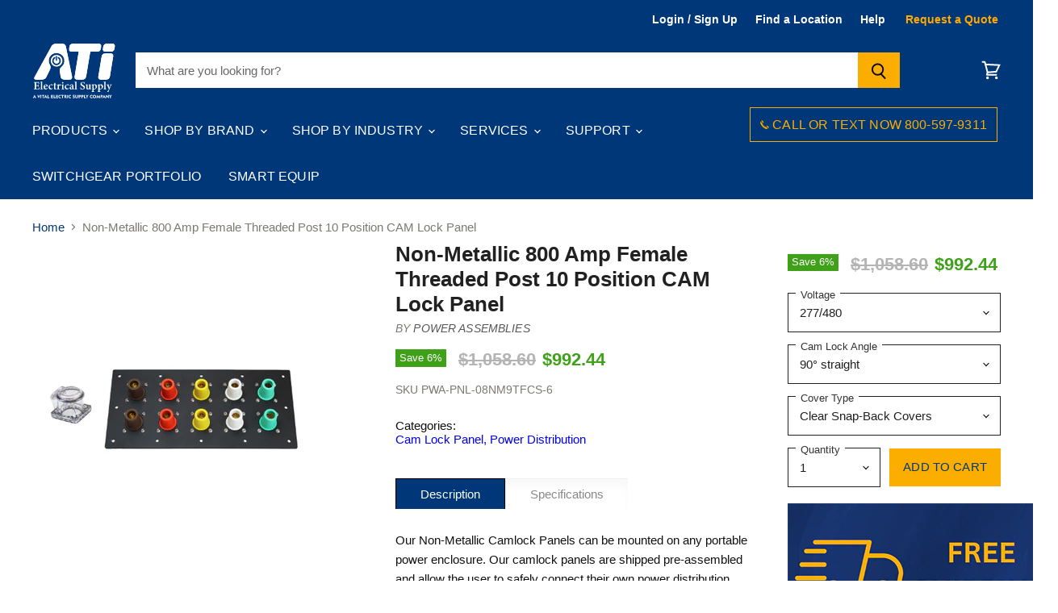

--- FILE ---
content_type: text/html; charset=utf-8
request_url: https://atielectrical.com/products/non-metallic-800-amp-female-threaded-post-10-position-cam-lock-panel
body_size: 45180
content:
<!doctype html>
<html class="no-js no-touch" lang="en">
<head>
<meta name="smart-seo-integrated" content="true" /><title>Non-Metallic 800 Amp Female Threaded Post 10 Position CAM Lock Panel</title>
<meta name="description" content="Plastic 800 Amp Female Thrd Post 10 Posit CAMLock Panel by Power Assemblies, listed under Cam Lock Panel. Manufacturer Part Number (MPN): PNL10TPF-NM" />
<meta name="smartseo-keyword" content="" />
<meta name="smartseo-timestamp" content="0" /><!-- Google Tag Manager -->
<script>(function(w,d,s,l,i){w[l]=w[l]||[];w[l].push({'gtm.start':
new Date().getTime(),event:'gtm.js'});var f=d.getElementsByTagName(s)[0],
j=d.createElement(s),dl=l!='dataLayer'?'&l='+l:'';j.async=true;j.src=
'https://www.googletagmanager.com/gtm.js?id='+i+dl;f.parentNode.insertBefore(j,f);
})(window,document,'script','dataLayer','GTM-MCQGLZM');</script>
<!-- End Google Tag Manager -->
<meta name="google-site-verification" content="vTMSXKlD5espgWlSrId9V-57-dwj-LW2cA1pf4ZrPM8" />
    <link rel="preconnect" href="https://cdn.shopify.com" crossorigin>
<link rel="preconnect" href="https://maxcdn.bootstrapcdn.com" crossorigin>
<link rel="preconnect" href="https://cdnjs.cloudflare.com" crossorigin>
<link rel="preconnect" href="https://monorail-edge.shopifysvc.com" crossorigin>
<link rel="preconnect" href="https://productreviews.shopifycdn.com" crossorigin>
<script>     (function(w,d,t,r,u)     {         var f,n,i;         w[u]=w[u]||[],f=function()         {             var o={ti:"97186045", enableAutoSpaTracking: true};             o.q=w[u],w[u]=new UET(o),w[u].push("pageLoad")         },         n=d.createElement(t),n.src=r,n.async=1,n.onload=n.onreadystatechange=function()         {             var s=this.readyState;             s&&s!=="loaded"&&s!=="complete"||(f(),n.onload=n.onreadystatechange=null)         },         i=d.getElementsByTagName(t)[0],i.parentNode.insertBefore(n,i)     })     (window,document,"script","//bat.bing.com/bat.js","uetq"); </script>
    
    
      <link rel="preconnect" href="https://www.google-analytics.com" crossorigin>
    
  <meta charset="utf-8">
  <meta http-equiv="x-ua-compatible" content="IE=edge">
  <meta name="google-site-verification" content="HVWn1vnxCMSWFvU7LbK2eeEYvuqIiVkZsfxHf-T1uzE" />

    
    
 <!-- SEO Manager 6.2.0 -->
<meta name='seomanager' content='6.2' />
<title>Non-Metallic 800 Amp Female Threaded Post 10 Position CAM Lock Panel - ATI Electrical Supply</title>
<meta name='description' content='Plastic 800 Amp Female Thrd Post 10 Posit CAMLock Panel by Power Assemblies, listed under Cam Lock Panel. Manufacturer Part Number (MPN): PNL10TPF-NM' /> 
<meta name="robots" content="index"> 
<meta name="robots" content="follow">
<script type="application/ld+json">
 {
 "@context": "https://schema.org",
 "@id": "https:\/\/atielectrical.com\/products\/non-metallic-800-amp-female-threaded-post-10-position-cam-lock-panel",
 "@type": "Product","sku": "PWA-PNL-08NM9TFCS-6","mpn": "PWA-PNL-08NM9TFCS-6","brand": {
 "@type": "Brand",
 "name": "Power Assemblies"
 },
 "description": "Our Non-Metallic Camlock Panels can be mounted on any portable power enclosure. Our camlock panels are shipped pre-assembled and allow the user to safely connect their own power distribution system to a generator much quicker than ever before. The Non-metallic Camlock Panel offers the benefit of saving you tons of time and money on labor costs from cutting individual holes in your enclosures. If you have a 1600 Amp piece of equipment with 3 phases, a ground, and neutral, then that will equal a long installation time without the help from our innovative camlock panel.\nUse our drop-down selectors to the right to choose your desired specifications. Our Non-metallic CAM Panels are available in custom designs and configurations. Should you require custom requests, please call or text our portable power experts at (800)-597-9311. We also stock a variety of portable power products that come assembled and ready to go with camlock panels such as automatic transfer switches, generator docking stations, camlock connection boxes, camlock disconnect safety switches, and more!\nSpecifications: 800 Amp Female Threaded Post 10 Position CAM Lock Panel.   Please Note: Power Assemblies products are built to order. Please check lead time under the specification tab to avoid any delays. Items will ship by your selected shipping method upon completion. Customers have the option to add an expedited fee of 25% if needed before the lead time period. This fee will not be charged online as we need prior confirmation from the production facility.",
 "url": "https:\/\/atielectrical.com\/products\/non-metallic-800-amp-female-threaded-post-10-position-cam-lock-panel",
 "name": "Non-Metallic 800 Amp Female Threaded Post 10 Position CAM Lock Panel","image": "https://atielectrical.com/cdn/shop/files/PWA-PNL10XXX_3373b85e-a609-4d74-aee6-c85ddde17046.jpg?v=1768977714","offers": [{
 "@type": "Offer","availability": "https://schema.org/InStock",
 "priceCurrency": "USD",
 "price": "992.44",
 "priceValidUntil": "2027-01-21",
 "itemCondition": "https://schema.org/NewCondition",
 "url": "https:\/\/atielectrical.com\/products\/non-metallic-800-amp-female-threaded-post-10-position-cam-lock-panel\/products\/non-metallic-800-amp-female-threaded-post-10-position-cam-lock-panel?variant=40345895338165",
 "image": "https://atielectrical.com/cdn/shop/files/pwa-pnl10fghbe90tpfcs-front_452c226d-219c-47c2-af93-04a180b1eec7.jpg?v=1768977714",
 "mpn": "PWA-PNL-08NM9TFCS-6","sku": "PWA-PNL-08NM9TFCS-6","gtin12": "655676626179",
 
"seller": {
 "@type": "Organization",
 "name": "ATI Electrical Supply"
 }
 },{
 "@type": "Offer","availability": "https://schema.org/InStock",
 "priceCurrency": "USD",
 "price": "926.34",
 "priceValidUntil": "2027-01-21",
 "itemCondition": "https://schema.org/NewCondition",
 "url": "https:\/\/atielectrical.com\/products\/non-metallic-800-amp-female-threaded-post-10-position-cam-lock-panel\/products\/non-metallic-800-amp-female-threaded-post-10-position-cam-lock-panel?variant=40345895370933",
 "image": "https://atielectrical.com/cdn/shop/files/pwa-pnl10fghbe90tpfcl-front_5f2a6428-fdc9-4ef5-a291-cac2b694eb6c.jpg?v=1768977714",
 "mpn": "PWA-PNL-08NM9TFCL-6","sku": "PWA-PNL-08NM9TFCL-6","gtin12": "655676626131",
 
"seller": {
 "@type": "Organization",
 "name": "ATI Electrical Supply"
 }
 },{
 "@type": "Offer","availability": "https://schema.org/InStock",
 "priceCurrency": "USD",
 "price": "1189.41",
 "priceValidUntil": "2027-01-21",
 "itemCondition": "https://schema.org/NewCondition",
 "url": "https:\/\/atielectrical.com\/products\/non-metallic-800-amp-female-threaded-post-10-position-cam-lock-panel\/products\/non-metallic-800-amp-female-threaded-post-10-position-cam-lock-panel?variant=40345895403701",
 "image": "https://atielectrical.com/cdn/shop/files/pwa-pnl10fghbe45tpfcl-front.jpg?v=1768977714",
 "mpn": "PWA-PNL-08NM4TFCL-6","sku": "PWA-PNL-08NM4TFCL-6","gtin12": "655676625899",
 
"seller": {
 "@type": "Organization",
 "name": "ATI Electrical Supply"
 }
 },{
 "@type": "Offer","availability": "https://schema.org/InStock",
 "priceCurrency": "USD",
 "price": "992.44",
 "priceValidUntil": "2027-01-21",
 "itemCondition": "https://schema.org/NewCondition",
 "url": "https:\/\/atielectrical.com\/products\/non-metallic-800-amp-female-threaded-post-10-position-cam-lock-panel\/products\/non-metallic-800-amp-female-threaded-post-10-position-cam-lock-panel?variant=40345895436469",
 "image": "https://atielectrical.com/cdn/shop/files/pwa-pnl10acdbe90tpfcs-front_1122a27b-795b-4f27-9cab-096ab93bac0d.jpg?v=1768977714",
 "mpn": "PWA-PNL-08NM9TFCS-4","sku": "PWA-PNL-08NM9TFCS-4","gtin12": "655676626155",
 
"seller": {
 "@type": "Organization",
 "name": "ATI Electrical Supply"
 }
 },{
 "@type": "Offer","availability": "https://schema.org/InStock",
 "priceCurrency": "USD",
 "price": "926.34",
 "priceValidUntil": "2027-01-21",
 "itemCondition": "https://schema.org/NewCondition",
 "url": "https:\/\/atielectrical.com\/products\/non-metallic-800-amp-female-threaded-post-10-position-cam-lock-panel\/products\/non-metallic-800-amp-female-threaded-post-10-position-cam-lock-panel?variant=40345895469237",
 "image": "https://atielectrical.com/cdn/shop/files/pwa-pnl10acdbe90tpfcl-front_08f7e533-2656-4b71-a5c0-5a7432262a6a.jpg?v=1768977714",
 "mpn": "PWA-PNL-08NM9TFCL-4","sku": "PWA-PNL-08NM9TFCL-4","gtin12": "655676626117",
 
"seller": {
 "@type": "Organization",
 "name": "ATI Electrical Supply"
 }
 },{
 "@type": "Offer","availability": "https://schema.org/InStock",
 "priceCurrency": "USD",
 "price": "1189.41",
 "priceValidUntil": "2027-01-21",
 "itemCondition": "https://schema.org/NewCondition",
 "url": "https:\/\/atielectrical.com\/products\/non-metallic-800-amp-female-threaded-post-10-position-cam-lock-panel\/products\/non-metallic-800-amp-female-threaded-post-10-position-cam-lock-panel?variant=40345895502005",
 "image": "https://atielectrical.com/cdn/shop/files/pwa-pnl10acdbe45tpfcl-front.jpg?v=1768977714",
 "mpn": "PWA-PNL-08NM4TFCL-4","sku": "PWA-PNL-08NM4TFCL-4","gtin12": "655676625875",
 
"seller": {
 "@type": "Organization",
 "name": "ATI Electrical Supply"
 }
 }]}
 </script>
<!-- end: SEO Manager 6.2.0 -->


    
  <link rel="shortcut icon" href="//atielectrical.com/cdn/shop/files/favicon_32x32.png?v=1613184781" type="image/png">


    
      <link rel="canonical" href="https://atielectrical.com/products/non-metallic-800-amp-female-threaded-post-10-position-cam-lock-panel" />
    

    <meta name="viewport" content="width=device-width">

    
    















<meta property="og:site_name" content="ATI Electrical Supply">
<meta property="og:url" content="https://atielectrical.com/products/non-metallic-800-amp-female-threaded-post-10-position-cam-lock-panel">
<meta property="og:title" content="Non-Metallic 800 Amp Female Threaded Post 10 Position CAM Lock Panel">
<meta property="og:type" content="website">
<meta property="og:description" content="Plastic 800 Amp Female Thrd Post 10 Posit CAMLock Panel by Power Assemblies, listed under Cam Lock Panel. Manufacturer Part Number (MPN): PNL10TPF-NM">




    
    
    

    
    
    <meta
      property="og:image"
      content="https://atielectrical.com/cdn/shop/files/PWA-PNL10XXX_3373b85e-a609-4d74-aee6-c85ddde17046_1200x1200.jpg?v=1768977714"
    />
    <meta
      property="og:image:secure_url"
      content="https://atielectrical.com/cdn/shop/files/PWA-PNL10XXX_3373b85e-a609-4d74-aee6-c85ddde17046_1200x1200.jpg?v=1768977714"
    />
    <meta property="og:image:width" content="1200" />
    <meta property="og:image:height" content="1200" />
    
    
    <meta property="og:image:alt" content="Power Assemblies Plastic 800 Amp Female Threaded Post 10 Position CAM Lock Panel" />
  
















<meta name="twitter:title" content="Non-Metallic 800 Amp Female Threaded Post 10 Position CAM Lock Panel">
<meta name="twitter:description" content="Plastic 800 Amp Female Thrd Post 10 Posit CAMLock Panel by Power Assemblies, listed under Cam Lock Panel. Manufacturer Part Number (MPN): PNL10TPF-NM">


    
    
    
      
      
      <meta name="twitter:card" content="summary">
    
    
    <meta
      property="twitter:image"
      content="https://atielectrical.com/cdn/shop/files/PWA-PNL10XXX_3373b85e-a609-4d74-aee6-c85ddde17046_1200x1200_crop_center.jpg?v=1768977714"
    />
    <meta property="twitter:image:width" content="1200" />
    <meta property="twitter:image:height" content="1200" />
    
    
    <meta property="twitter:image:alt" content="Power Assemblies Plastic 800 Amp Female Threaded Post 10 Position CAM Lock Panel" />
  



    
    

    
      <link rel="preload" as="style" href="//atielectrical.com/cdn/shop/t/36/assets/theme-critical.scss.css?v=75326760518990518351693544015">
    

    <script>window.performance && window.performance.mark && window.performance.mark('shopify.content_for_header.start');</script><meta name="google-site-verification" content="ECugN7YUfnKhr3P4D9A6vLwA0EkI94ykM4eaKmE167k">
<meta name="google-site-verification" content="ARLzXfjcqvmCQXeBDdQatqTWbaghMFIWCtuE-UtO6Uc">
<meta name="google-site-verification" content="zVSRQSag0GoXAW5INyVjnSpWmTvkDKqNIKlL3ob3yNs">
<meta id="shopify-digital-wallet" name="shopify-digital-wallet" content="/15011020848/digital_wallets/dialog">
<meta name="shopify-checkout-api-token" content="96385e6d45e1bc30f2b7d0bef919f95f">
<meta id="in-context-paypal-metadata" data-shop-id="15011020848" data-venmo-supported="false" data-environment="production" data-locale="en_US" data-paypal-v4="true" data-currency="USD">
<link rel="alternate" type="application/json+oembed" href="https://atielectrical.com/products/non-metallic-800-amp-female-threaded-post-10-position-cam-lock-panel.oembed">
<script async="async" src="/checkouts/internal/preloads.js?locale=en-US"></script>
<link rel="preconnect" href="https://shop.app" crossorigin="anonymous">
<script async="async" src="https://shop.app/checkouts/internal/preloads.js?locale=en-US&shop_id=15011020848" crossorigin="anonymous"></script>
<script id="apple-pay-shop-capabilities" type="application/json">{"shopId":15011020848,"countryCode":"US","currencyCode":"USD","merchantCapabilities":["supports3DS"],"merchantId":"gid:\/\/shopify\/Shop\/15011020848","merchantName":"ATI Electrical Supply","requiredBillingContactFields":["postalAddress","email","phone"],"requiredShippingContactFields":["postalAddress","email","phone"],"shippingType":"shipping","supportedNetworks":["visa","masterCard","amex","discover","elo","jcb"],"total":{"type":"pending","label":"ATI Electrical Supply","amount":"1.00"},"shopifyPaymentsEnabled":true,"supportsSubscriptions":true}</script>
<script id="shopify-features" type="application/json">{"accessToken":"96385e6d45e1bc30f2b7d0bef919f95f","betas":["rich-media-storefront-analytics"],"domain":"atielectrical.com","predictiveSearch":true,"shopId":15011020848,"locale":"en"}</script>
<script>var Shopify = Shopify || {};
Shopify.shop = "ati-electrical-supply.myshopify.com";
Shopify.locale = "en";
Shopify.currency = {"active":"USD","rate":"1.0"};
Shopify.country = "US";
Shopify.theme = {"name":"Superstore static menu w\/ unbxdp","id":131321397429,"schema_name":"Superstore","schema_version":"1.0.0","theme_store_id":null,"role":"main"};
Shopify.theme.handle = "null";
Shopify.theme.style = {"id":null,"handle":null};
Shopify.cdnHost = "atielectrical.com/cdn";
Shopify.routes = Shopify.routes || {};
Shopify.routes.root = "/";</script>
<script type="module">!function(o){(o.Shopify=o.Shopify||{}).modules=!0}(window);</script>
<script>!function(o){function n(){var o=[];function n(){o.push(Array.prototype.slice.apply(arguments))}return n.q=o,n}var t=o.Shopify=o.Shopify||{};t.loadFeatures=n(),t.autoloadFeatures=n()}(window);</script>
<script>
  window.ShopifyPay = window.ShopifyPay || {};
  window.ShopifyPay.apiHost = "shop.app\/pay";
  window.ShopifyPay.redirectState = null;
</script>
<script id="shop-js-analytics" type="application/json">{"pageType":"product"}</script>
<script defer="defer" async type="module" src="//atielectrical.com/cdn/shopifycloud/shop-js/modules/v2/client.init-shop-cart-sync_BdyHc3Nr.en.esm.js"></script>
<script defer="defer" async type="module" src="//atielectrical.com/cdn/shopifycloud/shop-js/modules/v2/chunk.common_Daul8nwZ.esm.js"></script>
<script type="module">
  await import("//atielectrical.com/cdn/shopifycloud/shop-js/modules/v2/client.init-shop-cart-sync_BdyHc3Nr.en.esm.js");
await import("//atielectrical.com/cdn/shopifycloud/shop-js/modules/v2/chunk.common_Daul8nwZ.esm.js");

  window.Shopify.SignInWithShop?.initShopCartSync?.({"fedCMEnabled":true,"windoidEnabled":true});

</script>
<script>
  window.Shopify = window.Shopify || {};
  if (!window.Shopify.featureAssets) window.Shopify.featureAssets = {};
  window.Shopify.featureAssets['shop-js'] = {"shop-cart-sync":["modules/v2/client.shop-cart-sync_QYOiDySF.en.esm.js","modules/v2/chunk.common_Daul8nwZ.esm.js"],"init-fed-cm":["modules/v2/client.init-fed-cm_DchLp9rc.en.esm.js","modules/v2/chunk.common_Daul8nwZ.esm.js"],"shop-button":["modules/v2/client.shop-button_OV7bAJc5.en.esm.js","modules/v2/chunk.common_Daul8nwZ.esm.js"],"init-windoid":["modules/v2/client.init-windoid_DwxFKQ8e.en.esm.js","modules/v2/chunk.common_Daul8nwZ.esm.js"],"shop-cash-offers":["modules/v2/client.shop-cash-offers_DWtL6Bq3.en.esm.js","modules/v2/chunk.common_Daul8nwZ.esm.js","modules/v2/chunk.modal_CQq8HTM6.esm.js"],"shop-toast-manager":["modules/v2/client.shop-toast-manager_CX9r1SjA.en.esm.js","modules/v2/chunk.common_Daul8nwZ.esm.js"],"init-shop-email-lookup-coordinator":["modules/v2/client.init-shop-email-lookup-coordinator_UhKnw74l.en.esm.js","modules/v2/chunk.common_Daul8nwZ.esm.js"],"pay-button":["modules/v2/client.pay-button_DzxNnLDY.en.esm.js","modules/v2/chunk.common_Daul8nwZ.esm.js"],"avatar":["modules/v2/client.avatar_BTnouDA3.en.esm.js"],"init-shop-cart-sync":["modules/v2/client.init-shop-cart-sync_BdyHc3Nr.en.esm.js","modules/v2/chunk.common_Daul8nwZ.esm.js"],"shop-login-button":["modules/v2/client.shop-login-button_D8B466_1.en.esm.js","modules/v2/chunk.common_Daul8nwZ.esm.js","modules/v2/chunk.modal_CQq8HTM6.esm.js"],"init-customer-accounts-sign-up":["modules/v2/client.init-customer-accounts-sign-up_C8fpPm4i.en.esm.js","modules/v2/client.shop-login-button_D8B466_1.en.esm.js","modules/v2/chunk.common_Daul8nwZ.esm.js","modules/v2/chunk.modal_CQq8HTM6.esm.js"],"init-shop-for-new-customer-accounts":["modules/v2/client.init-shop-for-new-customer-accounts_CVTO0Ztu.en.esm.js","modules/v2/client.shop-login-button_D8B466_1.en.esm.js","modules/v2/chunk.common_Daul8nwZ.esm.js","modules/v2/chunk.modal_CQq8HTM6.esm.js"],"init-customer-accounts":["modules/v2/client.init-customer-accounts_dRgKMfrE.en.esm.js","modules/v2/client.shop-login-button_D8B466_1.en.esm.js","modules/v2/chunk.common_Daul8nwZ.esm.js","modules/v2/chunk.modal_CQq8HTM6.esm.js"],"shop-follow-button":["modules/v2/client.shop-follow-button_CkZpjEct.en.esm.js","modules/v2/chunk.common_Daul8nwZ.esm.js","modules/v2/chunk.modal_CQq8HTM6.esm.js"],"lead-capture":["modules/v2/client.lead-capture_BntHBhfp.en.esm.js","modules/v2/chunk.common_Daul8nwZ.esm.js","modules/v2/chunk.modal_CQq8HTM6.esm.js"],"checkout-modal":["modules/v2/client.checkout-modal_CfxcYbTm.en.esm.js","modules/v2/chunk.common_Daul8nwZ.esm.js","modules/v2/chunk.modal_CQq8HTM6.esm.js"],"shop-login":["modules/v2/client.shop-login_Da4GZ2H6.en.esm.js","modules/v2/chunk.common_Daul8nwZ.esm.js","modules/v2/chunk.modal_CQq8HTM6.esm.js"],"payment-terms":["modules/v2/client.payment-terms_MV4M3zvL.en.esm.js","modules/v2/chunk.common_Daul8nwZ.esm.js","modules/v2/chunk.modal_CQq8HTM6.esm.js"]};
</script>
<script>(function() {
  var isLoaded = false;
  function asyncLoad() {
    if (isLoaded) return;
    isLoaded = true;
    var urls = ["https:\/\/d10lpsik1i8c69.cloudfront.net\/w.js?shop=ati-electrical-supply.myshopify.com","https:\/\/chimpstatic.com\/mcjs-connected\/js\/users\/c231e9f24f6ea9cd3f278a5f5\/f17e4b72c1d7380797ffedb02.js?shop=ati-electrical-supply.myshopify.com","https:\/\/cdn.pushowl.com\/latest\/sdks\/pushowl-shopify.js?subdomain=ati-electrical-supply\u0026environment=production\u0026guid=12852f8d-8735-4a4f-90e1-bd02859ea3bd\u0026shop=ati-electrical-supply.myshopify.com"];
    for (var i = 0; i < urls.length; i++) {
      var s = document.createElement('script');
      s.type = 'text/javascript';
      s.async = true;
      s.src = urls[i];
      var x = document.getElementsByTagName('script')[0];
      x.parentNode.insertBefore(s, x);
    }
  };
  if(window.attachEvent) {
    window.attachEvent('onload', asyncLoad);
  } else {
    window.addEventListener('load', asyncLoad, false);
  }
})();</script>
<script id="__st">var __st={"a":15011020848,"offset":-18000,"reqid":"0d2c7545-150a-49aa-9357-c2872d07f757-1769000595","pageurl":"atielectrical.com\/products\/non-metallic-800-amp-female-threaded-post-10-position-cam-lock-panel","u":"d4635e91b779","p":"product","rtyp":"product","rid":6809297387701};</script>
<script>window.ShopifyPaypalV4VisibilityTracking = true;</script>
<script id="captcha-bootstrap">!function(){'use strict';const t='contact',e='account',n='new_comment',o=[[t,t],['blogs',n],['comments',n],[t,'customer']],c=[[e,'customer_login'],[e,'guest_login'],[e,'recover_customer_password'],[e,'create_customer']],r=t=>t.map((([t,e])=>`form[action*='/${t}']:not([data-nocaptcha='true']) input[name='form_type'][value='${e}']`)).join(','),a=t=>()=>t?[...document.querySelectorAll(t)].map((t=>t.form)):[];function s(){const t=[...o],e=r(t);return a(e)}const i='password',u='form_key',d=['recaptcha-v3-token','g-recaptcha-response','h-captcha-response',i],f=()=>{try{return window.sessionStorage}catch{return}},m='__shopify_v',_=t=>t.elements[u];function p(t,e,n=!1){try{const o=window.sessionStorage,c=JSON.parse(o.getItem(e)),{data:r}=function(t){const{data:e,action:n}=t;return t[m]||n?{data:e,action:n}:{data:t,action:n}}(c);for(const[e,n]of Object.entries(r))t.elements[e]&&(t.elements[e].value=n);n&&o.removeItem(e)}catch(o){console.error('form repopulation failed',{error:o})}}const l='form_type',E='cptcha';function T(t){t.dataset[E]=!0}const w=window,h=w.document,L='Shopify',v='ce_forms',y='captcha';let A=!1;((t,e)=>{const n=(g='f06e6c50-85a8-45c8-87d0-21a2b65856fe',I='https://cdn.shopify.com/shopifycloud/storefront-forms-hcaptcha/ce_storefront_forms_captcha_hcaptcha.v1.5.2.iife.js',D={infoText:'Protected by hCaptcha',privacyText:'Privacy',termsText:'Terms'},(t,e,n)=>{const o=w[L][v],c=o.bindForm;if(c)return c(t,g,e,D).then(n);var r;o.q.push([[t,g,e,D],n]),r=I,A||(h.body.append(Object.assign(h.createElement('script'),{id:'captcha-provider',async:!0,src:r})),A=!0)});var g,I,D;w[L]=w[L]||{},w[L][v]=w[L][v]||{},w[L][v].q=[],w[L][y]=w[L][y]||{},w[L][y].protect=function(t,e){n(t,void 0,e),T(t)},Object.freeze(w[L][y]),function(t,e,n,w,h,L){const[v,y,A,g]=function(t,e,n){const i=e?o:[],u=t?c:[],d=[...i,...u],f=r(d),m=r(i),_=r(d.filter((([t,e])=>n.includes(e))));return[a(f),a(m),a(_),s()]}(w,h,L),I=t=>{const e=t.target;return e instanceof HTMLFormElement?e:e&&e.form},D=t=>v().includes(t);t.addEventListener('submit',(t=>{const e=I(t);if(!e)return;const n=D(e)&&!e.dataset.hcaptchaBound&&!e.dataset.recaptchaBound,o=_(e),c=g().includes(e)&&(!o||!o.value);(n||c)&&t.preventDefault(),c&&!n&&(function(t){try{if(!f())return;!function(t){const e=f();if(!e)return;const n=_(t);if(!n)return;const o=n.value;o&&e.removeItem(o)}(t);const e=Array.from(Array(32),(()=>Math.random().toString(36)[2])).join('');!function(t,e){_(t)||t.append(Object.assign(document.createElement('input'),{type:'hidden',name:u})),t.elements[u].value=e}(t,e),function(t,e){const n=f();if(!n)return;const o=[...t.querySelectorAll(`input[type='${i}']`)].map((({name:t})=>t)),c=[...d,...o],r={};for(const[a,s]of new FormData(t).entries())c.includes(a)||(r[a]=s);n.setItem(e,JSON.stringify({[m]:1,action:t.action,data:r}))}(t,e)}catch(e){console.error('failed to persist form',e)}}(e),e.submit())}));const S=(t,e)=>{t&&!t.dataset[E]&&(n(t,e.some((e=>e===t))),T(t))};for(const o of['focusin','change'])t.addEventListener(o,(t=>{const e=I(t);D(e)&&S(e,y())}));const B=e.get('form_key'),M=e.get(l),P=B&&M;t.addEventListener('DOMContentLoaded',(()=>{const t=y();if(P)for(const e of t)e.elements[l].value===M&&p(e,B);[...new Set([...A(),...v().filter((t=>'true'===t.dataset.shopifyCaptcha))])].forEach((e=>S(e,t)))}))}(h,new URLSearchParams(w.location.search),n,t,e,['guest_login'])})(!0,!0)}();</script>
<script integrity="sha256-4kQ18oKyAcykRKYeNunJcIwy7WH5gtpwJnB7kiuLZ1E=" data-source-attribution="shopify.loadfeatures" defer="defer" src="//atielectrical.com/cdn/shopifycloud/storefront/assets/storefront/load_feature-a0a9edcb.js" crossorigin="anonymous"></script>
<script crossorigin="anonymous" defer="defer" src="//atielectrical.com/cdn/shopifycloud/storefront/assets/shopify_pay/storefront-65b4c6d7.js?v=20250812"></script>
<script data-source-attribution="shopify.dynamic_checkout.dynamic.init">var Shopify=Shopify||{};Shopify.PaymentButton=Shopify.PaymentButton||{isStorefrontPortableWallets:!0,init:function(){window.Shopify.PaymentButton.init=function(){};var t=document.createElement("script");t.src="https://atielectrical.com/cdn/shopifycloud/portable-wallets/latest/portable-wallets.en.js",t.type="module",document.head.appendChild(t)}};
</script>
<script data-source-attribution="shopify.dynamic_checkout.buyer_consent">
  function portableWalletsHideBuyerConsent(e){var t=document.getElementById("shopify-buyer-consent"),n=document.getElementById("shopify-subscription-policy-button");t&&n&&(t.classList.add("hidden"),t.setAttribute("aria-hidden","true"),n.removeEventListener("click",e))}function portableWalletsShowBuyerConsent(e){var t=document.getElementById("shopify-buyer-consent"),n=document.getElementById("shopify-subscription-policy-button");t&&n&&(t.classList.remove("hidden"),t.removeAttribute("aria-hidden"),n.addEventListener("click",e))}window.Shopify?.PaymentButton&&(window.Shopify.PaymentButton.hideBuyerConsent=portableWalletsHideBuyerConsent,window.Shopify.PaymentButton.showBuyerConsent=portableWalletsShowBuyerConsent);
</script>
<script data-source-attribution="shopify.dynamic_checkout.cart.bootstrap">document.addEventListener("DOMContentLoaded",(function(){function t(){return document.querySelector("shopify-accelerated-checkout-cart, shopify-accelerated-checkout")}if(t())Shopify.PaymentButton.init();else{new MutationObserver((function(e,n){t()&&(Shopify.PaymentButton.init(),n.disconnect())})).observe(document.body,{childList:!0,subtree:!0})}}));
</script>
<link id="shopify-accelerated-checkout-styles" rel="stylesheet" media="screen" href="https://atielectrical.com/cdn/shopifycloud/portable-wallets/latest/accelerated-checkout-backwards-compat.css" crossorigin="anonymous">
<style id="shopify-accelerated-checkout-cart">
        #shopify-buyer-consent {
  margin-top: 1em;
  display: inline-block;
  width: 100%;
}

#shopify-buyer-consent.hidden {
  display: none;
}

#shopify-subscription-policy-button {
  background: none;
  border: none;
  padding: 0;
  text-decoration: underline;
  font-size: inherit;
  cursor: pointer;
}

#shopify-subscription-policy-button::before {
  box-shadow: none;
}

      </style>

<script>window.performance && window.performance.mark && window.performance.mark('shopify.content_for_header.end');</script>


    <script>
      document.documentElement.className=document.documentElement.className.replace(/\bno-js\b/,'js');
      if(window.Shopify&&window.Shopify.designMode)document.documentElement.className+=' in-theme-editor';
      if(('ontouchstart' in window)||window.DocumentTouch&&document instanceof DocumentTouch)document.documentElement.className=document.documentElement.className.replace(/\bno-touch\b/,'has-touch');
    </script>

    <script src="//atielectrical.com/cdn/shop/t/36/assets/api.js?v=32594751906057354541693544015" defer></script>

    

    
      <link href="//atielectrical.com/cdn/shop/t/36/assets/theme-critical.scss.css?v=75326760518990518351693544015" rel="stylesheet" type="text/css" media="all" data-styles-above-fold />
      <link rel="preload" as="style" href="//atielectrical.com/cdn/shop/t/36/assets/theme.scss.css?v=97620902119854281251693544015">
    

    
    
    <link rel="stylesheet" media="print" href="//atielectrical.com/cdn/shop/t/36/assets/print.css?v=33237285627041749291693544015">
  	<link href="//atielectrical.com/cdn/shop/t/36/assets/custom-css-shopify.css?v=160386393747994927021694494622" rel="stylesheet" type="text/css" media="all" />
    <link href="//atielectrical.com/cdn/shop/t/36/assets/custom-css.css?v=157499245546306523231710569496" rel="stylesheet" type="text/css" media="all" />
<!-- <link href="//cdn.shopify.com/s/files/1/0150/1102/0848/t/16/assets/custom-css-shopify.css" rel="stylesheet" type="text/css" media="all" />  -->
    
<meta http-equiv="Expires" content="30" />    
    <!--=========================================Header=========================================-->


<!--=========================================Footer=========================================-->
<!-- google dynamic remarketing tag for theme.liquid -->

<script type="text/javascript">
  var json_product = {"id":6809297387701,"title":"Non-Metallic 800 Amp Female Threaded Post 10 Position CAM Lock Panel","handle":"non-metallic-800-amp-female-threaded-post-10-position-cam-lock-panel","description":"Our Non-Metallic Camlock Panels can be mounted on any portable power enclosure. Our camlock panels are shipped pre-assembled and allow the user to safely connect their own power distribution system to a generator much quicker than ever before. The Non-metallic Camlock Panel offers the benefit of saving you tons of time and money on labor costs from cutting individual holes in your enclosures. If you have a 1600 Amp piece of equipment with 3 phases, a ground, and neutral, then that will equal a long installation time without the help from our innovative camlock panel.\nUse our drop-down selectors to the right to choose your desired specifications. Our Non-metallic CAM Panels are available in custom designs and configurations. Should you require custom requests, please call or text our portable power experts at (800)-597-9311. We also stock a variety of portable power products that come assembled and ready to go with camlock panels such as automatic transfer switches, generator docking stations, camlock connection boxes, camlock disconnect safety switches, and more!\nSpecifications: 800 Amp Female Threaded Post 10 Position CAM Lock Panel.\u003cp\u003e\u003ciframe width=\"560\" height=\"315\" src=\"https:\/\/www.youtube.com\/embed\/U8utDekTiLU\" frameborder=\"0\" allowfullscreen=\"\"\u003e\u003c\/iframe\u003e\u003c\/p\u003e\u003cp\u003e\u003cbr\u003e \u003cbr\u003e \u003cbr\u003e \u003c\/p\u003e\u003cp\u003e\u003cstrong\u003ePlease Note:\u003c\/strong\u003e Power Assemblies products are built to order. Please check lead time under the specification tab to avoid any delays. Items will ship by your selected shipping method upon completion. Customers have the option to add an \u003cspan style=\"text-decoration: underline;\"\u003eexpedited fee of 25%\u003c\/span\u003e if needed before the lead time period. This fee will not be charged online as we need prior confirmation from the production facility.\u003c\/p\u003e","published_at":"2025-07-01T00:27:27-04:00","created_at":"2021-06-26T03:28:15-04:00","vendor":"Power Assemblies","type":"Power Distribution","tags":["cam-lock-panel","over-100","over-500","power-assemblies","power-distribution"],"price":92634,"price_min":92634,"price_max":118941,"available":true,"price_varies":true,"compare_at_price":98810,"compare_at_price_min":98810,"compare_at_price_max":126870,"compare_at_price_varies":true,"variants":[{"id":40345895338165,"title":"277\/480 \/ 90° straight \/ Clear Snap-Back Covers","option1":"277\/480","option2":"90° straight","option3":"Clear Snap-Back Covers","sku":"PWA-PNL-08NM9TFCS-6","requires_shipping":true,"taxable":true,"featured_image":{"id":74244172153013,"product_id":6809297387701,"position":2,"created_at":"2026-01-21T01:41:52-05:00","updated_at":"2026-01-21T01:41:54-05:00","alt":"800A Brown, Orange, Yellow, White, Green 3 Phase 277\/480V 10H Female 90 Degree Non-Metallic Cam lock Panel with with Clear-Snap Covers","width":500,"height":500,"src":"\/\/atielectrical.com\/cdn\/shop\/files\/pwa-pnl10fghbe90tpfcs-front_452c226d-219c-47c2-af93-04a180b1eec7.jpg?v=1768977714","variant_ids":[40345895338165]},"available":true,"name":"Non-Metallic 800 Amp Female Threaded Post 10 Position CAM Lock Panel - 277\/480 \/ 90° straight \/ Clear Snap-Back Covers","public_title":"277\/480 \/ 90° straight \/ Clear Snap-Back Covers","options":["277\/480","90° straight","Clear Snap-Back Covers"],"price":99244,"weight":7257,"compare_at_price":105860,"inventory_management":"shopify","barcode":"655676626179","featured_media":{"alt":"800A Brown, Orange, Yellow, White, Green 3 Phase 277\/480V 10H Female 90 Degree Non-Metallic Cam lock Panel with with Clear-Snap Covers","id":63199169806517,"position":2,"preview_image":{"aspect_ratio":1.0,"height":500,"width":500,"src":"\/\/atielectrical.com\/cdn\/shop\/files\/pwa-pnl10fghbe90tpfcs-front_452c226d-219c-47c2-af93-04a180b1eec7.jpg?v=1768977714"}},"requires_selling_plan":false,"selling_plan_allocations":[],"quantity_rule":{"min":1,"max":null,"increment":1}},{"id":40345895370933,"title":"277\/480 \/ 90° straight \/ Caps \u0026 Lanyards","option1":"277\/480","option2":"90° straight","option3":"Caps \u0026 Lanyards","sku":"PWA-PNL-08NM9TFCL-6","requires_shipping":true,"taxable":true,"featured_image":{"id":74244172185781,"product_id":6809297387701,"position":3,"created_at":"2026-01-21T01:41:52-05:00","updated_at":"2026-01-21T01:41:54-05:00","alt":"800A Brown, Orange, Yellow, White, Green 3 Phase 277\/480V 10H Female 90 Degree Non-Metallic Cam lock Panel with Caps + Lanyards","width":500,"height":500,"src":"\/\/atielectrical.com\/cdn\/shop\/files\/pwa-pnl10fghbe90tpfcl-front_5f2a6428-fdc9-4ef5-a291-cac2b694eb6c.jpg?v=1768977714","variant_ids":[40345895370933]},"available":true,"name":"Non-Metallic 800 Amp Female Threaded Post 10 Position CAM Lock Panel - 277\/480 \/ 90° straight \/ Caps \u0026 Lanyards","public_title":"277\/480 \/ 90° straight \/ Caps \u0026 Lanyards","options":["277\/480","90° straight","Caps \u0026 Lanyards"],"price":92634,"weight":7257,"compare_at_price":98810,"inventory_management":"shopify","barcode":"655676626131","featured_media":{"alt":"800A Brown, Orange, Yellow, White, Green 3 Phase 277\/480V 10H Female 90 Degree Non-Metallic Cam lock Panel with Caps + Lanyards","id":63199169839285,"position":3,"preview_image":{"aspect_ratio":1.0,"height":500,"width":500,"src":"\/\/atielectrical.com\/cdn\/shop\/files\/pwa-pnl10fghbe90tpfcl-front_5f2a6428-fdc9-4ef5-a291-cac2b694eb6c.jpg?v=1768977714"}},"requires_selling_plan":false,"selling_plan_allocations":[],"quantity_rule":{"min":1,"max":null,"increment":1}},{"id":40345895403701,"title":"277\/480 \/ 45° \/ Caps \u0026 Lanyards","option1":"277\/480","option2":"45°","option3":"Caps \u0026 Lanyards","sku":"PWA-PNL-08NM4TFCL-6","requires_shipping":true,"taxable":true,"featured_image":{"id":74244172218549,"product_id":6809297387701,"position":4,"created_at":"2026-01-21T01:41:52-05:00","updated_at":"2026-01-21T01:41:54-05:00","alt":"800A Brown, Orange, Yellow, White, Green 3 Phase 277\/480V 10H Female 45 Degree Non-Metallic Cam lock Panel Caps + Lanyards, Horizontal","width":500,"height":500,"src":"\/\/atielectrical.com\/cdn\/shop\/files\/pwa-pnl10fghbe45tpfcl-front.jpg?v=1768977714","variant_ids":[40345895403701]},"available":true,"name":"Non-Metallic 800 Amp Female Threaded Post 10 Position CAM Lock Panel - 277\/480 \/ 45° \/ Caps \u0026 Lanyards","public_title":"277\/480 \/ 45° \/ Caps \u0026 Lanyards","options":["277\/480","45°","Caps \u0026 Lanyards"],"price":118941,"weight":8165,"compare_at_price":126870,"inventory_management":"shopify","barcode":"655676625899","featured_media":{"alt":"800A Brown, Orange, Yellow, White, Green 3 Phase 277\/480V 10H Female 45 Degree Non-Metallic Cam lock Panel Caps + Lanyards, Horizontal","id":63199169872053,"position":4,"preview_image":{"aspect_ratio":1.0,"height":500,"width":500,"src":"\/\/atielectrical.com\/cdn\/shop\/files\/pwa-pnl10fghbe45tpfcl-front.jpg?v=1768977714"}},"requires_selling_plan":false,"selling_plan_allocations":[],"quantity_rule":{"min":1,"max":null,"increment":1}},{"id":40345895436469,"title":"120\/208 \/ 90° straight \/ Clear Snap-Back Covers","option1":"120\/208","option2":"90° straight","option3":"Clear Snap-Back Covers","sku":"PWA-PNL-08NM9TFCS-4","requires_shipping":true,"taxable":true,"featured_image":{"id":74244172251317,"product_id":6809297387701,"position":5,"created_at":"2026-01-21T01:41:52-05:00","updated_at":"2026-01-21T01:41:54-05:00","alt":"800A Black, Red, Blue, White, Green 3 Phase 120\/208V 10H Female 90 Degree Non-Metallic Cam lock Panel with Clear-Snap Covers","width":500,"height":500,"src":"\/\/atielectrical.com\/cdn\/shop\/files\/pwa-pnl10acdbe90tpfcs-front_1122a27b-795b-4f27-9cab-096ab93bac0d.jpg?v=1768977714","variant_ids":[40345895436469]},"available":true,"name":"Non-Metallic 800 Amp Female Threaded Post 10 Position CAM Lock Panel - 120\/208 \/ 90° straight \/ Clear Snap-Back Covers","public_title":"120\/208 \/ 90° straight \/ Clear Snap-Back Covers","options":["120\/208","90° straight","Clear Snap-Back Covers"],"price":99244,"weight":7257,"compare_at_price":105860,"inventory_management":"shopify","barcode":"655676626155","featured_media":{"alt":"800A Black, Red, Blue, White, Green 3 Phase 120\/208V 10H Female 90 Degree Non-Metallic Cam lock Panel with Clear-Snap Covers","id":63199169904821,"position":5,"preview_image":{"aspect_ratio":1.0,"height":500,"width":500,"src":"\/\/atielectrical.com\/cdn\/shop\/files\/pwa-pnl10acdbe90tpfcs-front_1122a27b-795b-4f27-9cab-096ab93bac0d.jpg?v=1768977714"}},"requires_selling_plan":false,"selling_plan_allocations":[],"quantity_rule":{"min":1,"max":null,"increment":1}},{"id":40345895469237,"title":"120\/208 \/ 90° straight \/ Caps \u0026 Lanyards","option1":"120\/208","option2":"90° straight","option3":"Caps \u0026 Lanyards","sku":"PWA-PNL-08NM9TFCL-4","requires_shipping":true,"taxable":true,"featured_image":{"id":74244172284085,"product_id":6809297387701,"position":6,"created_at":"2026-01-21T01:41:52-05:00","updated_at":"2026-01-21T01:41:54-05:00","alt":"800A Black, Red, Blue, White, Green 3 Phase 120\/208V 10H Female 90 Degree Non-Metallic Cam lock Panel with Caps + Lanyards","width":500,"height":500,"src":"\/\/atielectrical.com\/cdn\/shop\/files\/pwa-pnl10acdbe90tpfcl-front_08f7e533-2656-4b71-a5c0-5a7432262a6a.jpg?v=1768977714","variant_ids":[40345895469237]},"available":true,"name":"Non-Metallic 800 Amp Female Threaded Post 10 Position CAM Lock Panel - 120\/208 \/ 90° straight \/ Caps \u0026 Lanyards","public_title":"120\/208 \/ 90° straight \/ Caps \u0026 Lanyards","options":["120\/208","90° straight","Caps \u0026 Lanyards"],"price":92634,"weight":7257,"compare_at_price":98810,"inventory_management":"shopify","barcode":"655676626117","featured_media":{"alt":"800A Black, Red, Blue, White, Green 3 Phase 120\/208V 10H Female 90 Degree Non-Metallic Cam lock Panel with Caps + Lanyards","id":63199169937589,"position":6,"preview_image":{"aspect_ratio":1.0,"height":500,"width":500,"src":"\/\/atielectrical.com\/cdn\/shop\/files\/pwa-pnl10acdbe90tpfcl-front_08f7e533-2656-4b71-a5c0-5a7432262a6a.jpg?v=1768977714"}},"requires_selling_plan":false,"selling_plan_allocations":[],"quantity_rule":{"min":1,"max":null,"increment":1}},{"id":40345895502005,"title":"120\/208 \/ 45° \/ Caps \u0026 Lanyards","option1":"120\/208","option2":"45°","option3":"Caps \u0026 Lanyards","sku":"PWA-PNL-08NM4TFCL-4","requires_shipping":true,"taxable":true,"featured_image":{"id":74244172316853,"product_id":6809297387701,"position":7,"created_at":"2026-01-21T01:41:52-05:00","updated_at":"2026-01-21T01:41:54-05:00","alt":"800A Black, Red, Blue, White, Green 3 Phase 120\/208V 10H Female 45 Degree Non-Metallic Cam lock Panel with Caps + Lanyards","width":500,"height":500,"src":"\/\/atielectrical.com\/cdn\/shop\/files\/pwa-pnl10acdbe45tpfcl-front.jpg?v=1768977714","variant_ids":[40345895502005]},"available":true,"name":"Non-Metallic 800 Amp Female Threaded Post 10 Position CAM Lock Panel - 120\/208 \/ 45° \/ Caps \u0026 Lanyards","public_title":"120\/208 \/ 45° \/ Caps \u0026 Lanyards","options":["120\/208","45°","Caps \u0026 Lanyards"],"price":118941,"weight":8165,"compare_at_price":126870,"inventory_management":"shopify","barcode":"655676625875","featured_media":{"alt":"800A Black, Red, Blue, White, Green 3 Phase 120\/208V 10H Female 45 Degree Non-Metallic Cam lock Panel with Caps + Lanyards","id":63199169970357,"position":7,"preview_image":{"aspect_ratio":1.0,"height":500,"width":500,"src":"\/\/atielectrical.com\/cdn\/shop\/files\/pwa-pnl10acdbe45tpfcl-front.jpg?v=1768977714"}},"requires_selling_plan":false,"selling_plan_allocations":[],"quantity_rule":{"min":1,"max":null,"increment":1}}],"images":["\/\/atielectrical.com\/cdn\/shop\/files\/PWA-PNL10XXX_3373b85e-a609-4d74-aee6-c85ddde17046.jpg?v=1768977714","\/\/atielectrical.com\/cdn\/shop\/files\/pwa-pnl10fghbe90tpfcs-front_452c226d-219c-47c2-af93-04a180b1eec7.jpg?v=1768977714","\/\/atielectrical.com\/cdn\/shop\/files\/pwa-pnl10fghbe90tpfcl-front_5f2a6428-fdc9-4ef5-a291-cac2b694eb6c.jpg?v=1768977714","\/\/atielectrical.com\/cdn\/shop\/files\/pwa-pnl10fghbe45tpfcl-front.jpg?v=1768977714","\/\/atielectrical.com\/cdn\/shop\/files\/pwa-pnl10acdbe90tpfcs-front_1122a27b-795b-4f27-9cab-096ab93bac0d.jpg?v=1768977714","\/\/atielectrical.com\/cdn\/shop\/files\/pwa-pnl10acdbe90tpfcl-front_08f7e533-2656-4b71-a5c0-5a7432262a6a.jpg?v=1768977714","\/\/atielectrical.com\/cdn\/shop\/files\/pwa-pnl10acdbe45tpfcl-front.jpg?v=1768977714"],"featured_image":"\/\/atielectrical.com\/cdn\/shop\/files\/PWA-PNL10XXX_3373b85e-a609-4d74-aee6-c85ddde17046.jpg?v=1768977714","options":["Voltage","Cam Lock Angle","Cover Type"],"media":[{"alt":"Power Assemblies Plastic 800 Amp Female Threaded Post 10 Position CAM Lock Panel","id":63199169773749,"position":1,"preview_image":{"aspect_ratio":1.0,"height":500,"width":500,"src":"\/\/atielectrical.com\/cdn\/shop\/files\/PWA-PNL10XXX_3373b85e-a609-4d74-aee6-c85ddde17046.jpg?v=1768977714"},"aspect_ratio":1.0,"height":500,"media_type":"image","src":"\/\/atielectrical.com\/cdn\/shop\/files\/PWA-PNL10XXX_3373b85e-a609-4d74-aee6-c85ddde17046.jpg?v=1768977714","width":500},{"alt":"800A Brown, Orange, Yellow, White, Green 3 Phase 277\/480V 10H Female 90 Degree Non-Metallic Cam lock Panel with with Clear-Snap Covers","id":63199169806517,"position":2,"preview_image":{"aspect_ratio":1.0,"height":500,"width":500,"src":"\/\/atielectrical.com\/cdn\/shop\/files\/pwa-pnl10fghbe90tpfcs-front_452c226d-219c-47c2-af93-04a180b1eec7.jpg?v=1768977714"},"aspect_ratio":1.0,"height":500,"media_type":"image","src":"\/\/atielectrical.com\/cdn\/shop\/files\/pwa-pnl10fghbe90tpfcs-front_452c226d-219c-47c2-af93-04a180b1eec7.jpg?v=1768977714","width":500},{"alt":"800A Brown, Orange, Yellow, White, Green 3 Phase 277\/480V 10H Female 90 Degree Non-Metallic Cam lock Panel with Caps + Lanyards","id":63199169839285,"position":3,"preview_image":{"aspect_ratio":1.0,"height":500,"width":500,"src":"\/\/atielectrical.com\/cdn\/shop\/files\/pwa-pnl10fghbe90tpfcl-front_5f2a6428-fdc9-4ef5-a291-cac2b694eb6c.jpg?v=1768977714"},"aspect_ratio":1.0,"height":500,"media_type":"image","src":"\/\/atielectrical.com\/cdn\/shop\/files\/pwa-pnl10fghbe90tpfcl-front_5f2a6428-fdc9-4ef5-a291-cac2b694eb6c.jpg?v=1768977714","width":500},{"alt":"800A Brown, Orange, Yellow, White, Green 3 Phase 277\/480V 10H Female 45 Degree Non-Metallic Cam lock Panel Caps + Lanyards, Horizontal","id":63199169872053,"position":4,"preview_image":{"aspect_ratio":1.0,"height":500,"width":500,"src":"\/\/atielectrical.com\/cdn\/shop\/files\/pwa-pnl10fghbe45tpfcl-front.jpg?v=1768977714"},"aspect_ratio":1.0,"height":500,"media_type":"image","src":"\/\/atielectrical.com\/cdn\/shop\/files\/pwa-pnl10fghbe45tpfcl-front.jpg?v=1768977714","width":500},{"alt":"800A Black, Red, Blue, White, Green 3 Phase 120\/208V 10H Female 90 Degree Non-Metallic Cam lock Panel with Clear-Snap Covers","id":63199169904821,"position":5,"preview_image":{"aspect_ratio":1.0,"height":500,"width":500,"src":"\/\/atielectrical.com\/cdn\/shop\/files\/pwa-pnl10acdbe90tpfcs-front_1122a27b-795b-4f27-9cab-096ab93bac0d.jpg?v=1768977714"},"aspect_ratio":1.0,"height":500,"media_type":"image","src":"\/\/atielectrical.com\/cdn\/shop\/files\/pwa-pnl10acdbe90tpfcs-front_1122a27b-795b-4f27-9cab-096ab93bac0d.jpg?v=1768977714","width":500},{"alt":"800A Black, Red, Blue, White, Green 3 Phase 120\/208V 10H Female 90 Degree Non-Metallic Cam lock Panel with Caps + Lanyards","id":63199169937589,"position":6,"preview_image":{"aspect_ratio":1.0,"height":500,"width":500,"src":"\/\/atielectrical.com\/cdn\/shop\/files\/pwa-pnl10acdbe90tpfcl-front_08f7e533-2656-4b71-a5c0-5a7432262a6a.jpg?v=1768977714"},"aspect_ratio":1.0,"height":500,"media_type":"image","src":"\/\/atielectrical.com\/cdn\/shop\/files\/pwa-pnl10acdbe90tpfcl-front_08f7e533-2656-4b71-a5c0-5a7432262a6a.jpg?v=1768977714","width":500},{"alt":"800A Black, Red, Blue, White, Green 3 Phase 120\/208V 10H Female 45 Degree Non-Metallic Cam lock Panel with Caps + Lanyards","id":63199169970357,"position":7,"preview_image":{"aspect_ratio":1.0,"height":500,"width":500,"src":"\/\/atielectrical.com\/cdn\/shop\/files\/pwa-pnl10acdbe45tpfcl-front.jpg?v=1768977714"},"aspect_ratio":1.0,"height":500,"media_type":"image","src":"\/\/atielectrical.com\/cdn\/shop\/files\/pwa-pnl10acdbe45tpfcl-front.jpg?v=1768977714","width":500}],"requires_selling_plan":false,"selling_plan_groups":[],"content":"Our Non-Metallic Camlock Panels can be mounted on any portable power enclosure. Our camlock panels are shipped pre-assembled and allow the user to safely connect their own power distribution system to a generator much quicker than ever before. The Non-metallic Camlock Panel offers the benefit of saving you tons of time and money on labor costs from cutting individual holes in your enclosures. If you have a 1600 Amp piece of equipment with 3 phases, a ground, and neutral, then that will equal a long installation time without the help from our innovative camlock panel.\nUse our drop-down selectors to the right to choose your desired specifications. Our Non-metallic CAM Panels are available in custom designs and configurations. Should you require custom requests, please call or text our portable power experts at (800)-597-9311. We also stock a variety of portable power products that come assembled and ready to go with camlock panels such as automatic transfer switches, generator docking stations, camlock connection boxes, camlock disconnect safety switches, and more!\nSpecifications: 800 Amp Female Threaded Post 10 Position CAM Lock Panel.\u003cp\u003e\u003ciframe width=\"560\" height=\"315\" src=\"https:\/\/www.youtube.com\/embed\/U8utDekTiLU\" frameborder=\"0\" allowfullscreen=\"\"\u003e\u003c\/iframe\u003e\u003c\/p\u003e\u003cp\u003e\u003cbr\u003e \u003cbr\u003e \u003cbr\u003e \u003c\/p\u003e\u003cp\u003e\u003cstrong\u003ePlease Note:\u003c\/strong\u003e Power Assemblies products are built to order. Please check lead time under the specification tab to avoid any delays. Items will ship by your selected shipping method upon completion. Customers have the option to add an \u003cspan style=\"text-decoration: underline;\"\u003eexpedited fee of 25%\u003c\/span\u003e if needed before the lead time period. This fee will not be charged online as we need prior confirmation from the production facility.\u003c\/p\u003e"};
</script>
<script>
  var ecomm_prodid=[];
  for(var i=0;i<json_product.variants.length;i++)
    ecomm_prodid.push('shopify_US_6809297387701_'+json_product.variants[i].id);
</script>
<script type="text/javascript">
  var google_tag_params = {
    ecomm_prodid: ecomm_prodid,
    ecomm_pagetype: 'product',
    ecomm_totalvalue: parseFloat('926.34')
  };
</script>


  
  
<!-- Start of Judge.me Core -->
<link rel="dns-prefetch" href="https://cdn.judge.me/">
<script data-cfasync='false' class='jdgm-settings-script'>window.jdgmSettings={"pagination":5,"disable_web_reviews":false,"badge_no_review_text":"No reviews","badge_n_reviews_text":"{{ n }} review/reviews","hide_badge_preview_if_no_reviews":true,"badge_hide_text":false,"enforce_center_preview_badge":false,"widget_title":"Customer Reviews","widget_open_form_text":"Write a review","widget_close_form_text":"Cancel review","widget_refresh_page_text":"Refresh page","widget_summary_text":"Based on {{ number_of_reviews }} review/reviews","widget_no_review_text":"Be the first to write a review","widget_name_field_text":"Display name","widget_verified_name_field_text":"Verified Name (public)","widget_name_placeholder_text":"Display name","widget_required_field_error_text":"This field is required.","widget_email_field_text":"Email address","widget_verified_email_field_text":"Verified Email (private, can not be edited)","widget_email_placeholder_text":"Your email address","widget_email_field_error_text":"Please enter a valid email address.","widget_rating_field_text":"Rating","widget_review_title_field_text":"Review Title","widget_review_title_placeholder_text":"Give your review a title","widget_review_body_field_text":"Review content","widget_review_body_placeholder_text":"Start writing here...","widget_pictures_field_text":"Picture/Video (optional)","widget_submit_review_text":"Submit Review","widget_submit_verified_review_text":"Submit Verified Review","widget_submit_success_msg_with_auto_publish":"Thank you! Please refresh the page in a few moments to see your review. You can remove or edit your review by logging into \u003ca href='https://judge.me/login' target='_blank' rel='nofollow noopener'\u003eJudge.me\u003c/a\u003e","widget_submit_success_msg_no_auto_publish":"Thank you! Your review will be published as soon as it is approved by the shop admin. You can remove or edit your review by logging into \u003ca href='https://judge.me/login' target='_blank' rel='nofollow noopener'\u003eJudge.me\u003c/a\u003e","widget_show_default_reviews_out_of_total_text":"Showing {{ n_reviews_shown }} out of {{ n_reviews }} reviews.","widget_show_all_link_text":"Show all","widget_show_less_link_text":"Show less","widget_author_said_text":"{{ reviewer_name }} said:","widget_days_text":"{{ n }} days ago","widget_weeks_text":"{{ n }} week/weeks ago","widget_months_text":"{{ n }} month/months ago","widget_years_text":"{{ n }} year/years ago","widget_yesterday_text":"Yesterday","widget_today_text":"Today","widget_replied_text":"\u003e\u003e {{ shop_name }} replied:","widget_read_more_text":"Read more","widget_reviewer_name_as_initial":"","widget_rating_filter_color":"","widget_rating_filter_see_all_text":"See all reviews","widget_sorting_most_recent_text":"Most Recent","widget_sorting_highest_rating_text":"Highest Rating","widget_sorting_lowest_rating_text":"Lowest Rating","widget_sorting_with_pictures_text":"Only Pictures","widget_sorting_most_helpful_text":"Most Helpful","widget_open_question_form_text":"Ask a question","widget_reviews_subtab_text":"Reviews","widget_questions_subtab_text":"Questions","widget_question_label_text":"Question","widget_answer_label_text":"Answer","widget_question_placeholder_text":"Write your question here","widget_submit_question_text":"Submit Question","widget_question_submit_success_text":"Thank you for your question! We will notify you once it gets answered.","verified_badge_text":"Verified","verified_badge_bg_color":"","verified_badge_text_color":"","verified_badge_placement":"left-of-reviewer-name","widget_review_max_height":"","widget_hide_border":false,"widget_social_share":false,"widget_thumb":false,"widget_review_location_show":false,"widget_location_format":"country_iso_code","all_reviews_include_out_of_store_products":true,"all_reviews_out_of_store_text":"(out of store)","all_reviews_pagination":100,"all_reviews_product_name_prefix_text":"about","enable_review_pictures":false,"enable_question_anwser":true,"widget_theme":"leex","review_date_format":"mm/dd/yyyy","default_sort_method":"most-recent","widget_product_reviews_subtab_text":"Product Reviews","widget_shop_reviews_subtab_text":"Shop Reviews","widget_other_products_reviews_text":"Reviews for other products","widget_store_reviews_subtab_text":"Store reviews","widget_no_store_reviews_text":"This store hasn't received any reviews yet","widget_web_restriction_product_reviews_text":"This product hasn't received any reviews yet","widget_no_items_text":"No items found","widget_show_more_text":"Show more","widget_write_a_store_review_text":"Write a Store Review","widget_other_languages_heading":"Reviews in Other Languages","widget_translate_review_text":"Translate review to {{ language }}","widget_translating_review_text":"Translating...","widget_show_original_translation_text":"Show original ({{ language }})","widget_translate_review_failed_text":"Review couldn't be translated.","widget_translate_review_retry_text":"Retry","widget_translate_review_try_again_later_text":"Try again later","show_product_url_for_grouped_product":false,"widget_sorting_pictures_first_text":"Pictures First","show_pictures_on_all_rev_page_mobile":false,"show_pictures_on_all_rev_page_desktop":false,"floating_tab_hide_mobile_install_preference":false,"floating_tab_button_name":"★ Reviews","floating_tab_title":"Let customers speak for us","floating_tab_button_color":"","floating_tab_button_background_color":"","floating_tab_url":"","floating_tab_url_enabled":true,"floating_tab_tab_style":"text","all_reviews_text_badge_text":"Customers rate us {{ shop.metafields.judgeme.all_reviews_rating | round: 1 }}/5 based on {{ shop.metafields.judgeme.all_reviews_count }} reviews.","all_reviews_text_badge_text_branded_style":"{{ shop.metafields.judgeme.all_reviews_rating | round: 1 }} out of 5 stars based on {{ shop.metafields.judgeme.all_reviews_count }} reviews","is_all_reviews_text_badge_a_link":false,"show_stars_for_all_reviews_text_badge":false,"all_reviews_text_badge_url":"","all_reviews_text_style":"text","all_reviews_text_color_style":"judgeme_brand_color","all_reviews_text_color":"#108474","all_reviews_text_show_jm_brand":true,"featured_carousel_show_header":true,"featured_carousel_title":"Let customers speak for us","testimonials_carousel_title":"Customers are saying","videos_carousel_title":"Real customer stories","cards_carousel_title":"Customers are saying","featured_carousel_count_text":"from {{ n }} reviews","featured_carousel_add_link_to_all_reviews_page":false,"featured_carousel_url":"","featured_carousel_show_images":true,"featured_carousel_autoslide_interval":5,"featured_carousel_arrows_on_the_sides":false,"featured_carousel_height":250,"featured_carousel_width":80,"featured_carousel_image_size":0,"featured_carousel_image_height":250,"featured_carousel_arrow_color":"#eeeeee","verified_count_badge_style":"vintage","verified_count_badge_orientation":"horizontal","verified_count_badge_color_style":"judgeme_brand_color","verified_count_badge_color":"#108474","is_verified_count_badge_a_link":false,"verified_count_badge_url":"","verified_count_badge_show_jm_brand":true,"widget_rating_preset_default":5,"widget_first_sub_tab":"product-reviews","widget_show_histogram":true,"widget_histogram_use_custom_color":false,"widget_pagination_use_custom_color":false,"widget_star_use_custom_color":false,"widget_verified_badge_use_custom_color":false,"widget_write_review_use_custom_color":false,"picture_reminder_submit_button":"Upload Pictures","enable_review_videos":false,"mute_video_by_default":false,"widget_sorting_videos_first_text":"Videos First","widget_review_pending_text":"Pending","featured_carousel_items_for_large_screen":3,"social_share_options_order":"Facebook,Twitter","remove_microdata_snippet":false,"disable_json_ld":false,"enable_json_ld_products":false,"preview_badge_show_question_text":false,"preview_badge_no_question_text":"No questions","preview_badge_n_question_text":"{{ number_of_questions }} question/questions","qa_badge_show_icon":false,"qa_badge_position":"same-row","remove_judgeme_branding":true,"widget_add_search_bar":false,"widget_search_bar_placeholder":"Search","widget_sorting_verified_only_text":"Verified only","featured_carousel_theme":"default","featured_carousel_show_rating":true,"featured_carousel_show_title":true,"featured_carousel_show_body":true,"featured_carousel_show_date":false,"featured_carousel_show_reviewer":true,"featured_carousel_show_product":false,"featured_carousel_header_background_color":"#108474","featured_carousel_header_text_color":"#ffffff","featured_carousel_name_product_separator":"reviewed","featured_carousel_full_star_background":"#108474","featured_carousel_empty_star_background":"#dadada","featured_carousel_vertical_theme_background":"#f9fafb","featured_carousel_verified_badge_enable":false,"featured_carousel_verified_badge_color":"#108474","featured_carousel_border_style":"round","featured_carousel_review_line_length_limit":3,"featured_carousel_more_reviews_button_text":"Read more reviews","featured_carousel_view_product_button_text":"View product","all_reviews_page_load_reviews_on":"scroll","all_reviews_page_load_more_text":"Load More Reviews","disable_fb_tab_reviews":false,"enable_ajax_cdn_cache":false,"widget_public_name_text":"displayed publicly like","default_reviewer_name":"John Smith","default_reviewer_name_has_non_latin":true,"widget_reviewer_anonymous":"Anonymous","medals_widget_title":"Judge.me Review Medals","medals_widget_background_color":"#f9fafb","medals_widget_position":"footer_all_pages","medals_widget_border_color":"#f9fafb","medals_widget_verified_text_position":"left","medals_widget_use_monochromatic_version":false,"medals_widget_elements_color":"#108474","show_reviewer_avatar":true,"widget_invalid_yt_video_url_error_text":"Not a YouTube video URL","widget_max_length_field_error_text":"Please enter no more than {0} characters.","widget_show_country_flag":false,"widget_show_collected_via_shop_app":true,"widget_verified_by_shop_badge_style":"light","widget_verified_by_shop_text":"Verified by Shop","widget_show_photo_gallery":false,"widget_load_with_code_splitting":true,"widget_ugc_install_preference":false,"widget_ugc_title":"Made by us, Shared by you","widget_ugc_subtitle":"Tag us to see your picture featured in our page","widget_ugc_arrows_color":"#ffffff","widget_ugc_primary_button_text":"Buy Now","widget_ugc_primary_button_background_color":"#108474","widget_ugc_primary_button_text_color":"#ffffff","widget_ugc_primary_button_border_width":"0","widget_ugc_primary_button_border_style":"none","widget_ugc_primary_button_border_color":"#108474","widget_ugc_primary_button_border_radius":"25","widget_ugc_secondary_button_text":"Load More","widget_ugc_secondary_button_background_color":"#ffffff","widget_ugc_secondary_button_text_color":"#108474","widget_ugc_secondary_button_border_width":"2","widget_ugc_secondary_button_border_style":"solid","widget_ugc_secondary_button_border_color":"#108474","widget_ugc_secondary_button_border_radius":"25","widget_ugc_reviews_button_text":"View Reviews","widget_ugc_reviews_button_background_color":"#ffffff","widget_ugc_reviews_button_text_color":"#108474","widget_ugc_reviews_button_border_width":"2","widget_ugc_reviews_button_border_style":"solid","widget_ugc_reviews_button_border_color":"#108474","widget_ugc_reviews_button_border_radius":"25","widget_ugc_reviews_button_link_to":"judgeme-reviews-page","widget_ugc_show_post_date":true,"widget_ugc_max_width":"800","widget_rating_metafield_value_type":true,"widget_primary_color":"#108474","widget_enable_secondary_color":false,"widget_secondary_color":"#edf5f5","widget_summary_average_rating_text":"{{ average_rating }} out of 5","widget_media_grid_title":"Customer photos \u0026 videos","widget_media_grid_see_more_text":"See more","widget_round_style":false,"widget_show_product_medals":true,"widget_verified_by_judgeme_text":"Verified by Judge.me","widget_show_store_medals":true,"widget_verified_by_judgeme_text_in_store_medals":"Verified by Judge.me","widget_media_field_exceed_quantity_message":"Sorry, we can only accept {{ max_media }} for one review.","widget_media_field_exceed_limit_message":"{{ file_name }} is too large, please select a {{ media_type }} less than {{ size_limit }}MB.","widget_review_submitted_text":"Review Submitted!","widget_question_submitted_text":"Question Submitted!","widget_close_form_text_question":"Cancel","widget_write_your_answer_here_text":"Write your answer here","widget_enabled_branded_link":true,"widget_show_collected_by_judgeme":false,"widget_reviewer_name_color":"","widget_write_review_text_color":"","widget_write_review_bg_color":"","widget_collected_by_judgeme_text":"collected by Judge.me","widget_pagination_type":"standard","widget_load_more_text":"Load More","widget_load_more_color":"#108474","widget_full_review_text":"Full Review","widget_read_more_reviews_text":"Read More Reviews","widget_read_questions_text":"Read Questions","widget_questions_and_answers_text":"Questions \u0026 Answers","widget_verified_by_text":"Verified by","widget_verified_text":"Verified","widget_number_of_reviews_text":"{{ number_of_reviews }} reviews","widget_back_button_text":"Back","widget_next_button_text":"Next","widget_custom_forms_filter_button":"Filters","custom_forms_style":"vertical","widget_show_review_information":false,"how_reviews_are_collected":"How reviews are collected?","widget_show_review_keywords":false,"widget_gdpr_statement":"How we use your data: We'll only contact you about the review you left, and only if necessary. By submitting your review, you agree to Judge.me's \u003ca href='https://judge.me/terms' target='_blank' rel='nofollow noopener'\u003eterms\u003c/a\u003e, \u003ca href='https://judge.me/privacy' target='_blank' rel='nofollow noopener'\u003eprivacy\u003c/a\u003e and \u003ca href='https://judge.me/content-policy' target='_blank' rel='nofollow noopener'\u003econtent\u003c/a\u003e policies.","widget_multilingual_sorting_enabled":false,"widget_translate_review_content_enabled":false,"widget_translate_review_content_method":"manual","popup_widget_review_selection":"automatically_with_pictures","popup_widget_round_border_style":true,"popup_widget_show_title":true,"popup_widget_show_body":true,"popup_widget_show_reviewer":false,"popup_widget_show_product":true,"popup_widget_show_pictures":true,"popup_widget_use_review_picture":true,"popup_widget_show_on_home_page":true,"popup_widget_show_on_product_page":true,"popup_widget_show_on_collection_page":true,"popup_widget_show_on_cart_page":true,"popup_widget_position":"bottom_left","popup_widget_first_review_delay":5,"popup_widget_duration":5,"popup_widget_interval":5,"popup_widget_review_count":5,"popup_widget_hide_on_mobile":true,"review_snippet_widget_round_border_style":true,"review_snippet_widget_card_color":"#FFFFFF","review_snippet_widget_slider_arrows_background_color":"#FFFFFF","review_snippet_widget_slider_arrows_color":"#000000","review_snippet_widget_star_color":"#108474","show_product_variant":false,"all_reviews_product_variant_label_text":"Variant: ","widget_show_verified_branding":false,"widget_ai_summary_title":"Customers say","widget_ai_summary_disclaimer":"AI-powered review summary based on recent customer reviews","widget_show_ai_summary":false,"widget_show_ai_summary_bg":false,"widget_show_review_title_input":true,"redirect_reviewers_invited_via_email":"review_widget","request_store_review_after_product_review":false,"request_review_other_products_in_order":false,"review_form_color_scheme":"default","review_form_corner_style":"square","review_form_star_color":{},"review_form_text_color":"#333333","review_form_background_color":"#ffffff","review_form_field_background_color":"#fafafa","review_form_button_color":{},"review_form_button_text_color":"#ffffff","review_form_modal_overlay_color":"#000000","review_content_screen_title_text":"How would you rate this product?","review_content_introduction_text":"We would love it if you would share a bit about your experience.","store_review_form_title_text":"How would you rate this store?","store_review_form_introduction_text":"We would love it if you would share a bit about your experience.","show_review_guidance_text":true,"one_star_review_guidance_text":"Poor","five_star_review_guidance_text":"Great","customer_information_screen_title_text":"About you","customer_information_introduction_text":"Please tell us more about you.","custom_questions_screen_title_text":"Your experience in more detail","custom_questions_introduction_text":"Here are a few questions to help us understand more about your experience.","review_submitted_screen_title_text":"Thanks for your review!","review_submitted_screen_thank_you_text":"We are processing it and it will appear on the store soon.","review_submitted_screen_email_verification_text":"Please confirm your email by clicking the link we just sent you. This helps us keep reviews authentic.","review_submitted_request_store_review_text":"Would you like to share your experience of shopping with us?","review_submitted_review_other_products_text":"Would you like to review these products?","store_review_screen_title_text":"Would you like to share your experience of shopping with us?","store_review_introduction_text":"We value your feedback and use it to improve. Please share any thoughts or suggestions you have.","reviewer_media_screen_title_picture_text":"Share a picture","reviewer_media_introduction_picture_text":"Upload a photo to support your review.","reviewer_media_screen_title_video_text":"Share a video","reviewer_media_introduction_video_text":"Upload a video to support your review.","reviewer_media_screen_title_picture_or_video_text":"Share a picture or video","reviewer_media_introduction_picture_or_video_text":"Upload a photo or video to support your review.","reviewer_media_youtube_url_text":"Paste your Youtube URL here","advanced_settings_next_step_button_text":"Next","advanced_settings_close_review_button_text":"Close","modal_write_review_flow":false,"write_review_flow_required_text":"Required","write_review_flow_privacy_message_text":"We respect your privacy.","write_review_flow_anonymous_text":"Post review as anonymous","write_review_flow_visibility_text":"This won't be visible to other customers.","write_review_flow_multiple_selection_help_text":"Select as many as you like","write_review_flow_single_selection_help_text":"Select one option","write_review_flow_required_field_error_text":"This field is required","write_review_flow_invalid_email_error_text":"Please enter a valid email address","write_review_flow_max_length_error_text":"Max. {{ max_length }} characters.","write_review_flow_media_upload_text":"\u003cb\u003eClick to upload\u003c/b\u003e or drag and drop","write_review_flow_gdpr_statement":"We'll only contact you about your review if necessary. By submitting your review, you agree to our \u003ca href='https://judge.me/terms' target='_blank' rel='nofollow noopener'\u003eterms and conditions\u003c/a\u003e and \u003ca href='https://judge.me/privacy' target='_blank' rel='nofollow noopener'\u003eprivacy policy\u003c/a\u003e.","rating_only_reviews_enabled":false,"show_negative_reviews_help_screen":false,"new_review_flow_help_screen_rating_threshold":3,"negative_review_resolution_screen_title_text":"Tell us more","negative_review_resolution_text":"Your experience matters to us. If there were issues with your purchase, we're here to help. Feel free to reach out to us, we'd love the opportunity to make things right.","negative_review_resolution_button_text":"Contact us","negative_review_resolution_proceed_with_review_text":"Leave a review","negative_review_resolution_subject":"Issue with purchase from {{ shop_name }}.{{ order_name }}","preview_badge_collection_page_install_status":false,"widget_review_custom_css":"","preview_badge_custom_css":"","preview_badge_stars_count":"5-stars","featured_carousel_custom_css":"","floating_tab_custom_css":"","all_reviews_widget_custom_css":"","medals_widget_custom_css":"","verified_badge_custom_css":"","all_reviews_text_custom_css":"","transparency_badges_collected_via_store_invite":false,"transparency_badges_from_another_provider":false,"transparency_badges_collected_from_store_visitor":false,"transparency_badges_collected_by_verified_review_provider":false,"transparency_badges_earned_reward":false,"transparency_badges_collected_via_store_invite_text":"Review collected via store invitation","transparency_badges_from_another_provider_text":"Review collected from another provider","transparency_badges_collected_from_store_visitor_text":"Review collected from a store visitor","transparency_badges_written_in_google_text":"Review written in Google","transparency_badges_written_in_etsy_text":"Review written in Etsy","transparency_badges_written_in_shop_app_text":"Review written in Shop App","transparency_badges_earned_reward_text":"Review earned a reward for future purchase","product_review_widget_per_page":10,"widget_store_review_label_text":"Review about the store","checkout_comment_extension_title_on_product_page":"Customer Comments","checkout_comment_extension_num_latest_comment_show":5,"checkout_comment_extension_format":"name_and_timestamp","checkout_comment_customer_name":"last_initial","checkout_comment_comment_notification":true,"preview_badge_collection_page_install_preference":true,"preview_badge_home_page_install_preference":false,"preview_badge_product_page_install_preference":true,"review_widget_install_preference":"","review_carousel_install_preference":false,"floating_reviews_tab_install_preference":"none","verified_reviews_count_badge_install_preference":false,"all_reviews_text_install_preference":false,"review_widget_best_location":true,"judgeme_medals_install_preference":false,"review_widget_revamp_enabled":false,"review_widget_qna_enabled":false,"review_widget_header_theme":"minimal","review_widget_widget_title_enabled":true,"review_widget_header_text_size":"medium","review_widget_header_text_weight":"regular","review_widget_average_rating_style":"compact","review_widget_bar_chart_enabled":true,"review_widget_bar_chart_type":"numbers","review_widget_bar_chart_style":"standard","review_widget_expanded_media_gallery_enabled":false,"review_widget_reviews_section_theme":"standard","review_widget_image_style":"thumbnails","review_widget_review_image_ratio":"square","review_widget_stars_size":"medium","review_widget_verified_badge":"standard_text","review_widget_review_title_text_size":"medium","review_widget_review_text_size":"medium","review_widget_review_text_length":"medium","review_widget_number_of_columns_desktop":3,"review_widget_carousel_transition_speed":5,"review_widget_custom_questions_answers_display":"always","review_widget_button_text_color":"#FFFFFF","review_widget_text_color":"#000000","review_widget_lighter_text_color":"#7B7B7B","review_widget_corner_styling":"soft","review_widget_review_word_singular":"review","review_widget_review_word_plural":"reviews","review_widget_voting_label":"Helpful?","review_widget_shop_reply_label":"Reply from {{ shop_name }}:","review_widget_filters_title":"Filters","qna_widget_question_word_singular":"Question","qna_widget_question_word_plural":"Questions","qna_widget_answer_reply_label":"Answer from {{ answerer_name }}:","qna_content_screen_title_text":"Ask a question about this product","qna_widget_question_required_field_error_text":"Please enter your question.","qna_widget_flow_gdpr_statement":"We'll only contact you about your question if necessary. By submitting your question, you agree to our \u003ca href='https://judge.me/terms' target='_blank' rel='nofollow noopener'\u003eterms and conditions\u003c/a\u003e and \u003ca href='https://judge.me/privacy' target='_blank' rel='nofollow noopener'\u003eprivacy policy\u003c/a\u003e.","qna_widget_question_submitted_text":"Thanks for your question!","qna_widget_close_form_text_question":"Close","qna_widget_question_submit_success_text":"We’ll notify you by email when your question is answered.","all_reviews_widget_v2025_enabled":false,"all_reviews_widget_v2025_header_theme":"default","all_reviews_widget_v2025_widget_title_enabled":true,"all_reviews_widget_v2025_header_text_size":"medium","all_reviews_widget_v2025_header_text_weight":"regular","all_reviews_widget_v2025_average_rating_style":"compact","all_reviews_widget_v2025_bar_chart_enabled":true,"all_reviews_widget_v2025_bar_chart_type":"numbers","all_reviews_widget_v2025_bar_chart_style":"standard","all_reviews_widget_v2025_expanded_media_gallery_enabled":false,"all_reviews_widget_v2025_show_store_medals":true,"all_reviews_widget_v2025_show_photo_gallery":true,"all_reviews_widget_v2025_show_review_keywords":false,"all_reviews_widget_v2025_show_ai_summary":false,"all_reviews_widget_v2025_show_ai_summary_bg":false,"all_reviews_widget_v2025_add_search_bar":false,"all_reviews_widget_v2025_default_sort_method":"most-recent","all_reviews_widget_v2025_reviews_per_page":10,"all_reviews_widget_v2025_reviews_section_theme":"default","all_reviews_widget_v2025_image_style":"thumbnails","all_reviews_widget_v2025_review_image_ratio":"square","all_reviews_widget_v2025_stars_size":"medium","all_reviews_widget_v2025_verified_badge":"bold_badge","all_reviews_widget_v2025_review_title_text_size":"medium","all_reviews_widget_v2025_review_text_size":"medium","all_reviews_widget_v2025_review_text_length":"medium","all_reviews_widget_v2025_number_of_columns_desktop":3,"all_reviews_widget_v2025_carousel_transition_speed":5,"all_reviews_widget_v2025_custom_questions_answers_display":"always","all_reviews_widget_v2025_show_product_variant":false,"all_reviews_widget_v2025_show_reviewer_avatar":true,"all_reviews_widget_v2025_reviewer_name_as_initial":"","all_reviews_widget_v2025_review_location_show":false,"all_reviews_widget_v2025_location_format":"","all_reviews_widget_v2025_show_country_flag":false,"all_reviews_widget_v2025_verified_by_shop_badge_style":"light","all_reviews_widget_v2025_social_share":false,"all_reviews_widget_v2025_social_share_options_order":"Facebook,Twitter,LinkedIn,Pinterest","all_reviews_widget_v2025_pagination_type":"standard","all_reviews_widget_v2025_button_text_color":"#FFFFFF","all_reviews_widget_v2025_text_color":"#000000","all_reviews_widget_v2025_lighter_text_color":"#7B7B7B","all_reviews_widget_v2025_corner_styling":"soft","all_reviews_widget_v2025_title":"Customer reviews","all_reviews_widget_v2025_ai_summary_title":"Customers say about this store","all_reviews_widget_v2025_no_review_text":"Be the first to write a review","platform":"shopify","branding_url":"https://app.judge.me/reviews/stores/atielectrical.com","branding_text":"Powered by Judge.me","locale":"en","reply_name":"ATI Electrical Supply","widget_version":"2.1","footer":true,"autopublish":true,"review_dates":true,"enable_custom_form":false,"shop_use_review_site":true,"shop_locale":"en","enable_multi_locales_translations":false,"show_review_title_input":true,"review_verification_email_status":"always","can_be_branded":true,"reply_name_text":"ATI Electrical Supply"};</script> <style class='jdgm-settings-style'>.jdgm-xx{left:0}.jdgm-prev-badge[data-average-rating='0.00']{display:none !important}.jdgm-author-all-initials{display:none !important}.jdgm-author-last-initial{display:none !important}.jdgm-rev-widg__title{visibility:hidden}.jdgm-rev-widg__summary-text{visibility:hidden}.jdgm-prev-badge__text{visibility:hidden}.jdgm-rev__replier:before{content:'ATI Electrical Supply'}.jdgm-rev__prod-link-prefix:before{content:'about'}.jdgm-rev__variant-label:before{content:'Variant: '}.jdgm-rev__out-of-store-text:before{content:'(out of store)'}@media only screen and (min-width: 768px){.jdgm-rev__pics .jdgm-rev_all-rev-page-picture-separator,.jdgm-rev__pics .jdgm-rev__product-picture{display:none}}@media only screen and (max-width: 768px){.jdgm-rev__pics .jdgm-rev_all-rev-page-picture-separator,.jdgm-rev__pics .jdgm-rev__product-picture{display:none}}.jdgm-preview-badge[data-template="index"]{display:none !important}.jdgm-verified-count-badget[data-from-snippet="true"]{display:none !important}.jdgm-carousel-wrapper[data-from-snippet="true"]{display:none !important}.jdgm-all-reviews-text[data-from-snippet="true"]{display:none !important}.jdgm-medals-section[data-from-snippet="true"]{display:none !important}.jdgm-ugc-media-wrapper[data-from-snippet="true"]{display:none !important}.jdgm-rev__transparency-badge[data-badge-type="review_collected_via_store_invitation"]{display:none !important}.jdgm-rev__transparency-badge[data-badge-type="review_collected_from_another_provider"]{display:none !important}.jdgm-rev__transparency-badge[data-badge-type="review_collected_from_store_visitor"]{display:none !important}.jdgm-rev__transparency-badge[data-badge-type="review_written_in_etsy"]{display:none !important}.jdgm-rev__transparency-badge[data-badge-type="review_written_in_google_business"]{display:none !important}.jdgm-rev__transparency-badge[data-badge-type="review_written_in_shop_app"]{display:none !important}.jdgm-rev__transparency-badge[data-badge-type="review_earned_for_future_purchase"]{display:none !important}
</style> <style class='jdgm-settings-style'></style> <script data-cfasync="false" type="text/javascript" async src="https://cdnwidget.judge.me/shopify_v2/leex.js" id="judgeme_widget_leex_js"></script>
<link id="judgeme_widget_leex_css" rel="stylesheet" type="text/css" media="nope!" onload="this.media='all'" href="https://cdnwidget.judge.me/shopify_v2/leex.css">

  
  
  
  <style class='jdgm-miracle-styles'>
  @-webkit-keyframes jdgm-spin{0%{-webkit-transform:rotate(0deg);-ms-transform:rotate(0deg);transform:rotate(0deg)}100%{-webkit-transform:rotate(359deg);-ms-transform:rotate(359deg);transform:rotate(359deg)}}@keyframes jdgm-spin{0%{-webkit-transform:rotate(0deg);-ms-transform:rotate(0deg);transform:rotate(0deg)}100%{-webkit-transform:rotate(359deg);-ms-transform:rotate(359deg);transform:rotate(359deg)}}@font-face{font-family:'JudgemeStar';src:url("[data-uri]") format("woff");font-weight:normal;font-style:normal}.jdgm-star{font-family:'JudgemeStar';display:inline !important;text-decoration:none !important;padding:0 4px 0 0 !important;margin:0 !important;font-weight:bold;opacity:1;-webkit-font-smoothing:antialiased;-moz-osx-font-smoothing:grayscale}.jdgm-star:hover{opacity:1}.jdgm-star:last-of-type{padding:0 !important}.jdgm-star.jdgm--on:before{content:"\e000"}.jdgm-star.jdgm--off:before{content:"\e001"}.jdgm-star.jdgm--half:before{content:"\e002"}.jdgm-widget *{margin:0;line-height:1.4;-webkit-box-sizing:border-box;-moz-box-sizing:border-box;box-sizing:border-box;-webkit-overflow-scrolling:touch}.jdgm-hidden{display:none !important;visibility:hidden !important}.jdgm-temp-hidden{display:none}.jdgm-spinner{width:40px;height:40px;margin:auto;border-radius:50%;border-top:2px solid #eee;border-right:2px solid #eee;border-bottom:2px solid #eee;border-left:2px solid #ccc;-webkit-animation:jdgm-spin 0.8s infinite linear;animation:jdgm-spin 0.8s infinite linear}.jdgm-prev-badge{display:block !important}

</style>


  
  
   


<script data-cfasync='false' class='jdgm-script'>
!function(e){window.jdgm=window.jdgm||{},jdgm.CDN_HOST="https://cdn.judge.me/",
jdgm.docReady=function(d){(e.attachEvent?"complete"===e.readyState:"loading"!==e.readyState)?
setTimeout(d,0):e.addEventListener("DOMContentLoaded",d)},jdgm.loadCSS=function(d,t,o,s){
!o&&jdgm.loadCSS.requestedUrls.indexOf(d)>=0||(jdgm.loadCSS.requestedUrls.push(d),
(s=e.createElement("link")).rel="stylesheet",s.class="jdgm-stylesheet",s.media="nope!",
s.href=d,s.onload=function(){this.media="all",t&&setTimeout(t)},e.body.appendChild(s))},
jdgm.loadCSS.requestedUrls=[],jdgm.docReady(function(){(window.jdgmLoadCSS||e.querySelectorAll(
".jdgm-widget, .jdgm-all-reviews-page").length>0)&&(jdgmSettings.widget_load_with_code_splitting?
parseFloat(jdgmSettings.widget_version)>=3?jdgm.loadCSS(jdgm.CDN_HOST+"widget_v3/base.css"):
jdgm.loadCSS(jdgm.CDN_HOST+"widget/base.css"):jdgm.loadCSS(jdgm.CDN_HOST+"shopify_v2.css"))})}(document);
</script>
<script async data-cfasync="false" type="text/javascript" src="https://cdn.judge.me/loader.js"></script>

<noscript><link rel="stylesheet" type="text/css" media="all" href="https://cdn.judge.me/shopify_v2.css"></noscript>
<!-- End of Judge.me Core -->



  <link rel="stylesheet" href="https://libraries.unbxdapi.com/atielectrical-com805031542910430_autosuggest.css" type="text/css">
  <link rel="stylesheet" href="https://libraries.unbxdapi.com/atielectrical-com805031542910430_search.css" type="text/css">
  
  	<!-- Hotjar Tracking Code for https://atielectrical.com/ -->	
<script>	
    (function(h,o,t,j,a,r){	
        h.hj=h.hj||function(){(h.hj.q=h.hj.q||[]).push(arguments)};	
        h._hjSettings={hjid:1809952,hjsv:6};	
        a=o.getElementsByTagName('head')[0];	
        r=o.createElement('script');r.async=1;	
        r.src=t+h._hjSettings.hjid+j+h._hjSettings.hjsv;	
        a.appendChild(r);	
    })(window,document,'https://static.hotjar.com/c/hotjar-','.js?sv=');	
</script>
  <script async src="https://cdn.delm.io/deliverymessage.js"></script>

<script id="mcjs">!function(c,h,i,m,p){m=c.createElement(h),p=c.getElementsByTagName(h)[0],m.async=1,m.src=i,p.parentNode.insertBefore(m,p)}(document,"script","https://chimpstatic.com/mcjs-connected/js/users/c231e9f24f6ea9cd3f278a5f5/2616aeb8002b0f13c78d700a3.js");</script>
<!-- Google tag (gtag.js) --> <script async src="https://www.googletagmanager.com/gtag/js?id=AW-829560382"></script> <script> window.dataLayer = window.dataLayer || []; function gtag(){dataLayer.push(arguments);} gtag('js', new Date()); gtag('config', 'AW-829560382'); </script>
  
<!-- BEGIN app block: shopify://apps/optimonk-popup-cro-a-b-test/blocks/app-embed/0b488be1-fc0a-4fe6-8793-f2bef383dba8 -->
<script async src="https://onsite.optimonk.com/script.js?account=192632&origin=shopify-app-embed-block"></script>




<!-- END app block --><link href="https://monorail-edge.shopifysvc.com" rel="dns-prefetch">
<script>(function(){if ("sendBeacon" in navigator && "performance" in window) {try {var session_token_from_headers = performance.getEntriesByType('navigation')[0].serverTiming.find(x => x.name == '_s').description;} catch {var session_token_from_headers = undefined;}var session_cookie_matches = document.cookie.match(/_shopify_s=([^;]*)/);var session_token_from_cookie = session_cookie_matches && session_cookie_matches.length === 2 ? session_cookie_matches[1] : "";var session_token = session_token_from_headers || session_token_from_cookie || "";function handle_abandonment_event(e) {var entries = performance.getEntries().filter(function(entry) {return /monorail-edge.shopifysvc.com/.test(entry.name);});if (!window.abandonment_tracked && entries.length === 0) {window.abandonment_tracked = true;var currentMs = Date.now();var navigation_start = performance.timing.navigationStart;var payload = {shop_id: 15011020848,url: window.location.href,navigation_start,duration: currentMs - navigation_start,session_token,page_type: "product"};window.navigator.sendBeacon("https://monorail-edge.shopifysvc.com/v1/produce", JSON.stringify({schema_id: "online_store_buyer_site_abandonment/1.1",payload: payload,metadata: {event_created_at_ms: currentMs,event_sent_at_ms: currentMs}}));}}window.addEventListener('pagehide', handle_abandonment_event);}}());</script>
<script id="web-pixels-manager-setup">(function e(e,d,r,n,o){if(void 0===o&&(o={}),!Boolean(null===(a=null===(i=window.Shopify)||void 0===i?void 0:i.analytics)||void 0===a?void 0:a.replayQueue)){var i,a;window.Shopify=window.Shopify||{};var t=window.Shopify;t.analytics=t.analytics||{};var s=t.analytics;s.replayQueue=[],s.publish=function(e,d,r){return s.replayQueue.push([e,d,r]),!0};try{self.performance.mark("wpm:start")}catch(e){}var l=function(){var e={modern:/Edge?\/(1{2}[4-9]|1[2-9]\d|[2-9]\d{2}|\d{4,})\.\d+(\.\d+|)|Firefox\/(1{2}[4-9]|1[2-9]\d|[2-9]\d{2}|\d{4,})\.\d+(\.\d+|)|Chrom(ium|e)\/(9{2}|\d{3,})\.\d+(\.\d+|)|(Maci|X1{2}).+ Version\/(15\.\d+|(1[6-9]|[2-9]\d|\d{3,})\.\d+)([,.]\d+|)( \(\w+\)|)( Mobile\/\w+|) Safari\/|Chrome.+OPR\/(9{2}|\d{3,})\.\d+\.\d+|(CPU[ +]OS|iPhone[ +]OS|CPU[ +]iPhone|CPU IPhone OS|CPU iPad OS)[ +]+(15[._]\d+|(1[6-9]|[2-9]\d|\d{3,})[._]\d+)([._]\d+|)|Android:?[ /-](13[3-9]|1[4-9]\d|[2-9]\d{2}|\d{4,})(\.\d+|)(\.\d+|)|Android.+Firefox\/(13[5-9]|1[4-9]\d|[2-9]\d{2}|\d{4,})\.\d+(\.\d+|)|Android.+Chrom(ium|e)\/(13[3-9]|1[4-9]\d|[2-9]\d{2}|\d{4,})\.\d+(\.\d+|)|SamsungBrowser\/([2-9]\d|\d{3,})\.\d+/,legacy:/Edge?\/(1[6-9]|[2-9]\d|\d{3,})\.\d+(\.\d+|)|Firefox\/(5[4-9]|[6-9]\d|\d{3,})\.\d+(\.\d+|)|Chrom(ium|e)\/(5[1-9]|[6-9]\d|\d{3,})\.\d+(\.\d+|)([\d.]+$|.*Safari\/(?![\d.]+ Edge\/[\d.]+$))|(Maci|X1{2}).+ Version\/(10\.\d+|(1[1-9]|[2-9]\d|\d{3,})\.\d+)([,.]\d+|)( \(\w+\)|)( Mobile\/\w+|) Safari\/|Chrome.+OPR\/(3[89]|[4-9]\d|\d{3,})\.\d+\.\d+|(CPU[ +]OS|iPhone[ +]OS|CPU[ +]iPhone|CPU IPhone OS|CPU iPad OS)[ +]+(10[._]\d+|(1[1-9]|[2-9]\d|\d{3,})[._]\d+)([._]\d+|)|Android:?[ /-](13[3-9]|1[4-9]\d|[2-9]\d{2}|\d{4,})(\.\d+|)(\.\d+|)|Mobile Safari.+OPR\/([89]\d|\d{3,})\.\d+\.\d+|Android.+Firefox\/(13[5-9]|1[4-9]\d|[2-9]\d{2}|\d{4,})\.\d+(\.\d+|)|Android.+Chrom(ium|e)\/(13[3-9]|1[4-9]\d|[2-9]\d{2}|\d{4,})\.\d+(\.\d+|)|Android.+(UC? ?Browser|UCWEB|U3)[ /]?(15\.([5-9]|\d{2,})|(1[6-9]|[2-9]\d|\d{3,})\.\d+)\.\d+|SamsungBrowser\/(5\.\d+|([6-9]|\d{2,})\.\d+)|Android.+MQ{2}Browser\/(14(\.(9|\d{2,})|)|(1[5-9]|[2-9]\d|\d{3,})(\.\d+|))(\.\d+|)|K[Aa][Ii]OS\/(3\.\d+|([4-9]|\d{2,})\.\d+)(\.\d+|)/},d=e.modern,r=e.legacy,n=navigator.userAgent;return n.match(d)?"modern":n.match(r)?"legacy":"unknown"}(),u="modern"===l?"modern":"legacy",c=(null!=n?n:{modern:"",legacy:""})[u],f=function(e){return[e.baseUrl,"/wpm","/b",e.hashVersion,"modern"===e.buildTarget?"m":"l",".js"].join("")}({baseUrl:d,hashVersion:r,buildTarget:u}),m=function(e){var d=e.version,r=e.bundleTarget,n=e.surface,o=e.pageUrl,i=e.monorailEndpoint;return{emit:function(e){var a=e.status,t=e.errorMsg,s=(new Date).getTime(),l=JSON.stringify({metadata:{event_sent_at_ms:s},events:[{schema_id:"web_pixels_manager_load/3.1",payload:{version:d,bundle_target:r,page_url:o,status:a,surface:n,error_msg:t},metadata:{event_created_at_ms:s}}]});if(!i)return console&&console.warn&&console.warn("[Web Pixels Manager] No Monorail endpoint provided, skipping logging."),!1;try{return self.navigator.sendBeacon.bind(self.navigator)(i,l)}catch(e){}var u=new XMLHttpRequest;try{return u.open("POST",i,!0),u.setRequestHeader("Content-Type","text/plain"),u.send(l),!0}catch(e){return console&&console.warn&&console.warn("[Web Pixels Manager] Got an unhandled error while logging to Monorail."),!1}}}}({version:r,bundleTarget:l,surface:e.surface,pageUrl:self.location.href,monorailEndpoint:e.monorailEndpoint});try{o.browserTarget=l,function(e){var d=e.src,r=e.async,n=void 0===r||r,o=e.onload,i=e.onerror,a=e.sri,t=e.scriptDataAttributes,s=void 0===t?{}:t,l=document.createElement("script"),u=document.querySelector("head"),c=document.querySelector("body");if(l.async=n,l.src=d,a&&(l.integrity=a,l.crossOrigin="anonymous"),s)for(var f in s)if(Object.prototype.hasOwnProperty.call(s,f))try{l.dataset[f]=s[f]}catch(e){}if(o&&l.addEventListener("load",o),i&&l.addEventListener("error",i),u)u.appendChild(l);else{if(!c)throw new Error("Did not find a head or body element to append the script");c.appendChild(l)}}({src:f,async:!0,onload:function(){if(!function(){var e,d;return Boolean(null===(d=null===(e=window.Shopify)||void 0===e?void 0:e.analytics)||void 0===d?void 0:d.initialized)}()){var d=window.webPixelsManager.init(e)||void 0;if(d){var r=window.Shopify.analytics;r.replayQueue.forEach((function(e){var r=e[0],n=e[1],o=e[2];d.publishCustomEvent(r,n,o)})),r.replayQueue=[],r.publish=d.publishCustomEvent,r.visitor=d.visitor,r.initialized=!0}}},onerror:function(){return m.emit({status:"failed",errorMsg:"".concat(f," has failed to load")})},sri:function(e){var d=/^sha384-[A-Za-z0-9+/=]+$/;return"string"==typeof e&&d.test(e)}(c)?c:"",scriptDataAttributes:o}),m.emit({status:"loading"})}catch(e){m.emit({status:"failed",errorMsg:(null==e?void 0:e.message)||"Unknown error"})}}})({shopId: 15011020848,storefrontBaseUrl: "https://atielectrical.com",extensionsBaseUrl: "https://extensions.shopifycdn.com/cdn/shopifycloud/web-pixels-manager",monorailEndpoint: "https://monorail-edge.shopifysvc.com/unstable/produce_batch",surface: "storefront-renderer",enabledBetaFlags: ["2dca8a86"],webPixelsConfigList: [{"id":"1031667893","configuration":"{\"webPixelName\":\"Judge.me\"}","eventPayloadVersion":"v1","runtimeContext":"STRICT","scriptVersion":"34ad157958823915625854214640f0bf","type":"APP","apiClientId":683015,"privacyPurposes":["ANALYTICS"],"dataSharingAdjustments":{"protectedCustomerApprovalScopes":["read_customer_email","read_customer_name","read_customer_personal_data","read_customer_phone"]}},{"id":"926253237","configuration":"{\"accountID\":\"192632\"}","eventPayloadVersion":"v1","runtimeContext":"STRICT","scriptVersion":"e9702cc0fbdd9453d46c7ca8e2f5a5f4","type":"APP","apiClientId":956606,"privacyPurposes":[],"dataSharingAdjustments":{"protectedCustomerApprovalScopes":["read_customer_personal_data"]}},{"id":"913768629","configuration":"{\"ti\":\"97186623\",\"endpoint\":\"https:\/\/bat.bing.com\/action\/0\"}","eventPayloadVersion":"v1","runtimeContext":"STRICT","scriptVersion":"5ee93563fe31b11d2d65e2f09a5229dc","type":"APP","apiClientId":2997493,"privacyPurposes":["ANALYTICS","MARKETING","SALE_OF_DATA"],"dataSharingAdjustments":{"protectedCustomerApprovalScopes":["read_customer_personal_data"]}},{"id":"320209077","configuration":"{\"config\":\"{\\\"pixel_id\\\":\\\"G-GNTMZ8CWF6\\\",\\\"target_country\\\":\\\"US\\\",\\\"gtag_events\\\":[{\\\"type\\\":\\\"purchase\\\",\\\"action_label\\\":\\\"G-GNTMZ8CWF6\\\"},{\\\"type\\\":\\\"page_view\\\",\\\"action_label\\\":\\\"G-GNTMZ8CWF6\\\"},{\\\"type\\\":\\\"view_item\\\",\\\"action_label\\\":\\\"G-GNTMZ8CWF6\\\"},{\\\"type\\\":\\\"search\\\",\\\"action_label\\\":\\\"G-GNTMZ8CWF6\\\"},{\\\"type\\\":\\\"add_to_cart\\\",\\\"action_label\\\":\\\"G-GNTMZ8CWF6\\\"},{\\\"type\\\":\\\"begin_checkout\\\",\\\"action_label\\\":\\\"G-GNTMZ8CWF6\\\"},{\\\"type\\\":\\\"add_payment_info\\\",\\\"action_label\\\":\\\"G-GNTMZ8CWF6\\\"}],\\\"enable_monitoring_mode\\\":true}\"}","eventPayloadVersion":"v1","runtimeContext":"OPEN","scriptVersion":"b2a88bafab3e21179ed38636efcd8a93","type":"APP","apiClientId":1780363,"privacyPurposes":[],"dataSharingAdjustments":{"protectedCustomerApprovalScopes":["read_customer_address","read_customer_email","read_customer_name","read_customer_personal_data","read_customer_phone"]}},{"id":"27918517","eventPayloadVersion":"1","runtimeContext":"LAX","scriptVersion":"1","type":"CUSTOM","privacyPurposes":["ANALYTICS","MARKETING","SALE_OF_DATA"],"name":"Google Ads Conversion"},{"id":"109871285","eventPayloadVersion":"1","runtimeContext":"LAX","scriptVersion":"1","type":"CUSTOM","privacyPurposes":["ANALYTICS","MARKETING","SALE_OF_DATA"],"name":"Bing Conversion"},{"id":"shopify-app-pixel","configuration":"{}","eventPayloadVersion":"v1","runtimeContext":"STRICT","scriptVersion":"0450","apiClientId":"shopify-pixel","type":"APP","privacyPurposes":["ANALYTICS","MARKETING"]},{"id":"shopify-custom-pixel","eventPayloadVersion":"v1","runtimeContext":"LAX","scriptVersion":"0450","apiClientId":"shopify-pixel","type":"CUSTOM","privacyPurposes":["ANALYTICS","MARKETING"]}],isMerchantRequest: false,initData: {"shop":{"name":"ATI Electrical Supply","paymentSettings":{"currencyCode":"USD"},"myshopifyDomain":"ati-electrical-supply.myshopify.com","countryCode":"US","storefrontUrl":"https:\/\/atielectrical.com"},"customer":null,"cart":null,"checkout":null,"productVariants":[{"price":{"amount":992.44,"currencyCode":"USD"},"product":{"title":"Non-Metallic 800 Amp Female Threaded Post 10 Position CAM Lock Panel","vendor":"Power Assemblies","id":"6809297387701","untranslatedTitle":"Non-Metallic 800 Amp Female Threaded Post 10 Position CAM Lock Panel","url":"\/products\/non-metallic-800-amp-female-threaded-post-10-position-cam-lock-panel","type":"Power Distribution"},"id":"40345895338165","image":{"src":"\/\/atielectrical.com\/cdn\/shop\/files\/pwa-pnl10fghbe90tpfcs-front_452c226d-219c-47c2-af93-04a180b1eec7.jpg?v=1768977714"},"sku":"PWA-PNL-08NM9TFCS-6","title":"277\/480 \/ 90° straight \/ Clear Snap-Back Covers","untranslatedTitle":"277\/480 \/ 90° straight \/ Clear Snap-Back Covers"},{"price":{"amount":926.34,"currencyCode":"USD"},"product":{"title":"Non-Metallic 800 Amp Female Threaded Post 10 Position CAM Lock Panel","vendor":"Power Assemblies","id":"6809297387701","untranslatedTitle":"Non-Metallic 800 Amp Female Threaded Post 10 Position CAM Lock Panel","url":"\/products\/non-metallic-800-amp-female-threaded-post-10-position-cam-lock-panel","type":"Power Distribution"},"id":"40345895370933","image":{"src":"\/\/atielectrical.com\/cdn\/shop\/files\/pwa-pnl10fghbe90tpfcl-front_5f2a6428-fdc9-4ef5-a291-cac2b694eb6c.jpg?v=1768977714"},"sku":"PWA-PNL-08NM9TFCL-6","title":"277\/480 \/ 90° straight \/ Caps \u0026 Lanyards","untranslatedTitle":"277\/480 \/ 90° straight \/ Caps \u0026 Lanyards"},{"price":{"amount":1189.41,"currencyCode":"USD"},"product":{"title":"Non-Metallic 800 Amp Female Threaded Post 10 Position CAM Lock Panel","vendor":"Power Assemblies","id":"6809297387701","untranslatedTitle":"Non-Metallic 800 Amp Female Threaded Post 10 Position CAM Lock Panel","url":"\/products\/non-metallic-800-amp-female-threaded-post-10-position-cam-lock-panel","type":"Power Distribution"},"id":"40345895403701","image":{"src":"\/\/atielectrical.com\/cdn\/shop\/files\/pwa-pnl10fghbe45tpfcl-front.jpg?v=1768977714"},"sku":"PWA-PNL-08NM4TFCL-6","title":"277\/480 \/ 45° \/ Caps \u0026 Lanyards","untranslatedTitle":"277\/480 \/ 45° \/ Caps \u0026 Lanyards"},{"price":{"amount":992.44,"currencyCode":"USD"},"product":{"title":"Non-Metallic 800 Amp Female Threaded Post 10 Position CAM Lock Panel","vendor":"Power Assemblies","id":"6809297387701","untranslatedTitle":"Non-Metallic 800 Amp Female Threaded Post 10 Position CAM Lock Panel","url":"\/products\/non-metallic-800-amp-female-threaded-post-10-position-cam-lock-panel","type":"Power Distribution"},"id":"40345895436469","image":{"src":"\/\/atielectrical.com\/cdn\/shop\/files\/pwa-pnl10acdbe90tpfcs-front_1122a27b-795b-4f27-9cab-096ab93bac0d.jpg?v=1768977714"},"sku":"PWA-PNL-08NM9TFCS-4","title":"120\/208 \/ 90° straight \/ Clear Snap-Back Covers","untranslatedTitle":"120\/208 \/ 90° straight \/ Clear Snap-Back Covers"},{"price":{"amount":926.34,"currencyCode":"USD"},"product":{"title":"Non-Metallic 800 Amp Female Threaded Post 10 Position CAM Lock Panel","vendor":"Power Assemblies","id":"6809297387701","untranslatedTitle":"Non-Metallic 800 Amp Female Threaded Post 10 Position CAM Lock Panel","url":"\/products\/non-metallic-800-amp-female-threaded-post-10-position-cam-lock-panel","type":"Power Distribution"},"id":"40345895469237","image":{"src":"\/\/atielectrical.com\/cdn\/shop\/files\/pwa-pnl10acdbe90tpfcl-front_08f7e533-2656-4b71-a5c0-5a7432262a6a.jpg?v=1768977714"},"sku":"PWA-PNL-08NM9TFCL-4","title":"120\/208 \/ 90° straight \/ Caps \u0026 Lanyards","untranslatedTitle":"120\/208 \/ 90° straight \/ Caps \u0026 Lanyards"},{"price":{"amount":1189.41,"currencyCode":"USD"},"product":{"title":"Non-Metallic 800 Amp Female Threaded Post 10 Position CAM Lock Panel","vendor":"Power Assemblies","id":"6809297387701","untranslatedTitle":"Non-Metallic 800 Amp Female Threaded Post 10 Position CAM Lock Panel","url":"\/products\/non-metallic-800-amp-female-threaded-post-10-position-cam-lock-panel","type":"Power Distribution"},"id":"40345895502005","image":{"src":"\/\/atielectrical.com\/cdn\/shop\/files\/pwa-pnl10acdbe45tpfcl-front.jpg?v=1768977714"},"sku":"PWA-PNL-08NM4TFCL-4","title":"120\/208 \/ 45° \/ Caps \u0026 Lanyards","untranslatedTitle":"120\/208 \/ 45° \/ Caps \u0026 Lanyards"}],"purchasingCompany":null},},"https://atielectrical.com/cdn","fcfee988w5aeb613cpc8e4bc33m6693e112",{"modern":"","legacy":""},{"shopId":"15011020848","storefrontBaseUrl":"https:\/\/atielectrical.com","extensionBaseUrl":"https:\/\/extensions.shopifycdn.com\/cdn\/shopifycloud\/web-pixels-manager","surface":"storefront-renderer","enabledBetaFlags":"[\"2dca8a86\"]","isMerchantRequest":"false","hashVersion":"fcfee988w5aeb613cpc8e4bc33m6693e112","publish":"custom","events":"[[\"page_viewed\",{}],[\"product_viewed\",{\"productVariant\":{\"price\":{\"amount\":992.44,\"currencyCode\":\"USD\"},\"product\":{\"title\":\"Non-Metallic 800 Amp Female Threaded Post 10 Position CAM Lock Panel\",\"vendor\":\"Power Assemblies\",\"id\":\"6809297387701\",\"untranslatedTitle\":\"Non-Metallic 800 Amp Female Threaded Post 10 Position CAM Lock Panel\",\"url\":\"\/products\/non-metallic-800-amp-female-threaded-post-10-position-cam-lock-panel\",\"type\":\"Power Distribution\"},\"id\":\"40345895338165\",\"image\":{\"src\":\"\/\/atielectrical.com\/cdn\/shop\/files\/pwa-pnl10fghbe90tpfcs-front_452c226d-219c-47c2-af93-04a180b1eec7.jpg?v=1768977714\"},\"sku\":\"PWA-PNL-08NM9TFCS-6\",\"title\":\"277\/480 \/ 90° straight \/ Clear Snap-Back Covers\",\"untranslatedTitle\":\"277\/480 \/ 90° straight \/ Clear Snap-Back Covers\"}}]]"});</script><script>
  window.ShopifyAnalytics = window.ShopifyAnalytics || {};
  window.ShopifyAnalytics.meta = window.ShopifyAnalytics.meta || {};
  window.ShopifyAnalytics.meta.currency = 'USD';
  var meta = {"product":{"id":6809297387701,"gid":"gid:\/\/shopify\/Product\/6809297387701","vendor":"Power Assemblies","type":"Power Distribution","handle":"non-metallic-800-amp-female-threaded-post-10-position-cam-lock-panel","variants":[{"id":40345895338165,"price":99244,"name":"Non-Metallic 800 Amp Female Threaded Post 10 Position CAM Lock Panel - 277\/480 \/ 90° straight \/ Clear Snap-Back Covers","public_title":"277\/480 \/ 90° straight \/ Clear Snap-Back Covers","sku":"PWA-PNL-08NM9TFCS-6"},{"id":40345895370933,"price":92634,"name":"Non-Metallic 800 Amp Female Threaded Post 10 Position CAM Lock Panel - 277\/480 \/ 90° straight \/ Caps \u0026 Lanyards","public_title":"277\/480 \/ 90° straight \/ Caps \u0026 Lanyards","sku":"PWA-PNL-08NM9TFCL-6"},{"id":40345895403701,"price":118941,"name":"Non-Metallic 800 Amp Female Threaded Post 10 Position CAM Lock Panel - 277\/480 \/ 45° \/ Caps \u0026 Lanyards","public_title":"277\/480 \/ 45° \/ Caps \u0026 Lanyards","sku":"PWA-PNL-08NM4TFCL-6"},{"id":40345895436469,"price":99244,"name":"Non-Metallic 800 Amp Female Threaded Post 10 Position CAM Lock Panel - 120\/208 \/ 90° straight \/ Clear Snap-Back Covers","public_title":"120\/208 \/ 90° straight \/ Clear Snap-Back Covers","sku":"PWA-PNL-08NM9TFCS-4"},{"id":40345895469237,"price":92634,"name":"Non-Metallic 800 Amp Female Threaded Post 10 Position CAM Lock Panel - 120\/208 \/ 90° straight \/ Caps \u0026 Lanyards","public_title":"120\/208 \/ 90° straight \/ Caps \u0026 Lanyards","sku":"PWA-PNL-08NM9TFCL-4"},{"id":40345895502005,"price":118941,"name":"Non-Metallic 800 Amp Female Threaded Post 10 Position CAM Lock Panel - 120\/208 \/ 45° \/ Caps \u0026 Lanyards","public_title":"120\/208 \/ 45° \/ Caps \u0026 Lanyards","sku":"PWA-PNL-08NM4TFCL-4"}],"remote":false},"page":{"pageType":"product","resourceType":"product","resourceId":6809297387701,"requestId":"0d2c7545-150a-49aa-9357-c2872d07f757-1769000595"}};
  for (var attr in meta) {
    window.ShopifyAnalytics.meta[attr] = meta[attr];
  }
</script>
<script class="analytics">
  (function () {
    var customDocumentWrite = function(content) {
      var jquery = null;

      if (window.jQuery) {
        jquery = window.jQuery;
      } else if (window.Checkout && window.Checkout.$) {
        jquery = window.Checkout.$;
      }

      if (jquery) {
        jquery('body').append(content);
      }
    };

    var hasLoggedConversion = function(token) {
      if (token) {
        return document.cookie.indexOf('loggedConversion=' + token) !== -1;
      }
      return false;
    }

    var setCookieIfConversion = function(token) {
      if (token) {
        var twoMonthsFromNow = new Date(Date.now());
        twoMonthsFromNow.setMonth(twoMonthsFromNow.getMonth() + 2);

        document.cookie = 'loggedConversion=' + token + '; expires=' + twoMonthsFromNow;
      }
    }

    var trekkie = window.ShopifyAnalytics.lib = window.trekkie = window.trekkie || [];
    if (trekkie.integrations) {
      return;
    }
    trekkie.methods = [
      'identify',
      'page',
      'ready',
      'track',
      'trackForm',
      'trackLink'
    ];
    trekkie.factory = function(method) {
      return function() {
        var args = Array.prototype.slice.call(arguments);
        args.unshift(method);
        trekkie.push(args);
        return trekkie;
      };
    };
    for (var i = 0; i < trekkie.methods.length; i++) {
      var key = trekkie.methods[i];
      trekkie[key] = trekkie.factory(key);
    }
    trekkie.load = function(config) {
      trekkie.config = config || {};
      trekkie.config.initialDocumentCookie = document.cookie;
      var first = document.getElementsByTagName('script')[0];
      var script = document.createElement('script');
      script.type = 'text/javascript';
      script.onerror = function(e) {
        var scriptFallback = document.createElement('script');
        scriptFallback.type = 'text/javascript';
        scriptFallback.onerror = function(error) {
                var Monorail = {
      produce: function produce(monorailDomain, schemaId, payload) {
        var currentMs = new Date().getTime();
        var event = {
          schema_id: schemaId,
          payload: payload,
          metadata: {
            event_created_at_ms: currentMs,
            event_sent_at_ms: currentMs
          }
        };
        return Monorail.sendRequest("https://" + monorailDomain + "/v1/produce", JSON.stringify(event));
      },
      sendRequest: function sendRequest(endpointUrl, payload) {
        // Try the sendBeacon API
        if (window && window.navigator && typeof window.navigator.sendBeacon === 'function' && typeof window.Blob === 'function' && !Monorail.isIos12()) {
          var blobData = new window.Blob([payload], {
            type: 'text/plain'
          });

          if (window.navigator.sendBeacon(endpointUrl, blobData)) {
            return true;
          } // sendBeacon was not successful

        } // XHR beacon

        var xhr = new XMLHttpRequest();

        try {
          xhr.open('POST', endpointUrl);
          xhr.setRequestHeader('Content-Type', 'text/plain');
          xhr.send(payload);
        } catch (e) {
          console.log(e);
        }

        return false;
      },
      isIos12: function isIos12() {
        return window.navigator.userAgent.lastIndexOf('iPhone; CPU iPhone OS 12_') !== -1 || window.navigator.userAgent.lastIndexOf('iPad; CPU OS 12_') !== -1;
      }
    };
    Monorail.produce('monorail-edge.shopifysvc.com',
      'trekkie_storefront_load_errors/1.1',
      {shop_id: 15011020848,
      theme_id: 131321397429,
      app_name: "storefront",
      context_url: window.location.href,
      source_url: "//atielectrical.com/cdn/s/trekkie.storefront.cd680fe47e6c39ca5d5df5f0a32d569bc48c0f27.min.js"});

        };
        scriptFallback.async = true;
        scriptFallback.src = '//atielectrical.com/cdn/s/trekkie.storefront.cd680fe47e6c39ca5d5df5f0a32d569bc48c0f27.min.js';
        first.parentNode.insertBefore(scriptFallback, first);
      };
      script.async = true;
      script.src = '//atielectrical.com/cdn/s/trekkie.storefront.cd680fe47e6c39ca5d5df5f0a32d569bc48c0f27.min.js';
      first.parentNode.insertBefore(script, first);
    };
    trekkie.load(
      {"Trekkie":{"appName":"storefront","development":false,"defaultAttributes":{"shopId":15011020848,"isMerchantRequest":null,"themeId":131321397429,"themeCityHash":"5623391057670383560","contentLanguage":"en","currency":"USD"},"isServerSideCookieWritingEnabled":true,"monorailRegion":"shop_domain","enabledBetaFlags":["65f19447"]},"Session Attribution":{},"S2S":{"facebookCapiEnabled":true,"source":"trekkie-storefront-renderer","apiClientId":580111}}
    );

    var loaded = false;
    trekkie.ready(function() {
      if (loaded) return;
      loaded = true;

      window.ShopifyAnalytics.lib = window.trekkie;

      var originalDocumentWrite = document.write;
      document.write = customDocumentWrite;
      try { window.ShopifyAnalytics.merchantGoogleAnalytics.call(this); } catch(error) {};
      document.write = originalDocumentWrite;

      window.ShopifyAnalytics.lib.page(null,{"pageType":"product","resourceType":"product","resourceId":6809297387701,"requestId":"0d2c7545-150a-49aa-9357-c2872d07f757-1769000595","shopifyEmitted":true});

      var match = window.location.pathname.match(/checkouts\/(.+)\/(thank_you|post_purchase)/)
      var token = match? match[1]: undefined;
      if (!hasLoggedConversion(token)) {
        setCookieIfConversion(token);
        window.ShopifyAnalytics.lib.track("Viewed Product",{"currency":"USD","variantId":40345895338165,"productId":6809297387701,"productGid":"gid:\/\/shopify\/Product\/6809297387701","name":"Non-Metallic 800 Amp Female Threaded Post 10 Position CAM Lock Panel - 277\/480 \/ 90° straight \/ Clear Snap-Back Covers","price":"992.44","sku":"PWA-PNL-08NM9TFCS-6","brand":"Power Assemblies","variant":"277\/480 \/ 90° straight \/ Clear Snap-Back Covers","category":"Power Distribution","nonInteraction":true,"remote":false},undefined,undefined,{"shopifyEmitted":true});
      window.ShopifyAnalytics.lib.track("monorail:\/\/trekkie_storefront_viewed_product\/1.1",{"currency":"USD","variantId":40345895338165,"productId":6809297387701,"productGid":"gid:\/\/shopify\/Product\/6809297387701","name":"Non-Metallic 800 Amp Female Threaded Post 10 Position CAM Lock Panel - 277\/480 \/ 90° straight \/ Clear Snap-Back Covers","price":"992.44","sku":"PWA-PNL-08NM9TFCS-6","brand":"Power Assemblies","variant":"277\/480 \/ 90° straight \/ Clear Snap-Back Covers","category":"Power Distribution","nonInteraction":true,"remote":false,"referer":"https:\/\/atielectrical.com\/products\/non-metallic-800-amp-female-threaded-post-10-position-cam-lock-panel"});
      }
    });


        var eventsListenerScript = document.createElement('script');
        eventsListenerScript.async = true;
        eventsListenerScript.src = "//atielectrical.com/cdn/shopifycloud/storefront/assets/shop_events_listener-3da45d37.js";
        document.getElementsByTagName('head')[0].appendChild(eventsListenerScript);

})();</script>
  <script>
  if (!window.ga || (window.ga && typeof window.ga !== 'function')) {
    window.ga = function ga() {
      (window.ga.q = window.ga.q || []).push(arguments);
      if (window.Shopify && window.Shopify.analytics && typeof window.Shopify.analytics.publish === 'function') {
        window.Shopify.analytics.publish("ga_stub_called", {}, {sendTo: "google_osp_migration"});
      }
      console.error("Shopify's Google Analytics stub called with:", Array.from(arguments), "\nSee https://help.shopify.com/manual/promoting-marketing/pixels/pixel-migration#google for more information.");
    };
    if (window.Shopify && window.Shopify.analytics && typeof window.Shopify.analytics.publish === 'function') {
      window.Shopify.analytics.publish("ga_stub_initialized", {}, {sendTo: "google_osp_migration"});
    }
  }
</script>
<script
  defer
  src="https://atielectrical.com/cdn/shopifycloud/perf-kit/shopify-perf-kit-3.0.4.min.js"
  data-application="storefront-renderer"
  data-shop-id="15011020848"
  data-render-region="gcp-us-central1"
  data-page-type="product"
  data-theme-instance-id="131321397429"
  data-theme-name="Superstore"
  data-theme-version="1.0.0"
  data-monorail-region="shop_domain"
  data-resource-timing-sampling-rate="10"
  data-shs="true"
  data-shs-beacon="true"
  data-shs-export-with-fetch="true"
  data-shs-logs-sample-rate="1"
  data-shs-beacon-endpoint="https://atielectrical.com/api/collect"
></script>
</head><body
    
    class="template-product" id="non-metallic-800-amp-female-threaded-post-10-position-cam-lock-panel"
        data-test="product"
  >
    
    <script src="https://cdnjs.cloudflare.com/ajax/libs/handlebars.js/4.7.4/handlebars.min.js"></script>
  
<!-- Google Tag Manager (noscript) -->
<noscript><iframe src="https://www.googletagmanager.com/ns.html?id=GTM-MCQGLZM"
height="0" width="0" style="display:none;visibility:hidden"></iframe></noscript>
<!-- End Google Tag Manager (noscript) -->
  
    
    <a class="skip-to-main" href="#site-main">Skip to content</a>
    <div id="shopify-section-static-announcement" class="shopify-section site-announcement"><script
  type="application/json"
  data-section-id="static-announcement"
  data-section-type="static-announcement">
</script>












<div 
      class="
        announcement-bar
        
      "
      style="
        color: #ffffff;
        background: #003778;
      ">
      

      
       
      

      <div class="announcement-bar-text">
          <i></i>

        
        
        
        
        
    
                 
<div align="right" style="padding-top:15px"><span class="top-menu">
      <a href="/account/login">Login / Sign Up</a></span> 
      <span class="top-menu"><a href="/pages/find-a-location">Find a Location</a></span>
<span class="top-menu"><a href="/pages/help">Help</a></span>
<span class="top-menu" style="color:#ffaa00;padding:3px;font-weight:bold">
      <a href="/pages/request-a-quote">Request a Quote</a></span> 
  </div> 
    
      
  


          
          
          
        </div>
      

      <div class="announcement-bar-text-mobile">
        
          <i></i>
        
      </div>
    </div>

  
  
</div>
    <header
      class="site-header
    site-header--traditional
    site-header-nav--open
"
      role="banner"
      data-site-header
    >
      
        <div id="shopify-section-static-header" class="shopify-section site-header-wrapper">

<style data-shopify>
  .small-promo-heading,
  .small-promo-text-desktop,
  .small-promo-text-mobile {
    color: #000000;
  }

  .small-promo-icon {
    color: #000000;
  }
</style>

<script
  type="application/json"
  data-section-id="static-header"
  data-section-type="static-header"
  data-section-data>
  {
    "settings": {
      "header_layout": "traditional",
      "sticky_header": true,
      "live_search": {
        "enable": true,
        "content_types": "product",
        "money_format": "${{amount}}",
        "context": {
          "view_all_results": "View all results",
          "view_all_products": "View all products",
          "content_results": {
            "title": "Posts and pages",
            "no_results": "No results."
          },
          "no_results_products": {
            "title": "No products for “*terms*”.",
            "message": "Sorry, we couldn’t find any matches."
          }
        }
      }
    },
    "currency": {
      "enable": false,
      "shop_currency": "USD",
      "default_currency": "USD",
      "display_format": "money_format",
      "money_format": "${{amount}}",
      "money_format_no_currency": "${{amount}}",
      "money_format_currency": "${{amount}} USD"
    }
  }
</script>


<div
  class="
    site-header-main
    
      site-header--full-width
    
  "
  data-site-header-main
>
  <a class="site-header-button site-header-menu-button" href="#" data-menu-toggle>
    <div class="site-header-icon site-header-menu-icon" tabindex="-1">
      
                                                                              <svg class="icon-menu "    aria-hidden="true"    focusable="false"    role="presentation"    xmlns="http://www.w3.org/2000/svg" width="22" height="18" viewBox="0 0 22 18" fill="none">          <title>Translation missing: en.general.icons.icon_menu icon</title>        <path d="M21 2H1" stroke="currentColor" stroke-width="2" stroke-linecap="square" stroke-linejoin="round"/>      <path d="M21 9H1" stroke="currentColor" stroke-width="2" stroke-linecap="square" stroke-linejoin="round"/>      <path d="M21 16H1" stroke="currentColor" stroke-width="2" stroke-linecap="square" stroke-linejoin="round"/>    </svg>                      

      <div class="nav-toggle-ie-11">
        
                                                                                  <svg class="icon-search-close "    aria-hidden="true"    focusable="false"    role="presentation"    xmlns="http://www.w3.org/2000/svg" width="18" height="18" viewBox="0 0 18 18" fill="none">          <title>Translation missing: en.general.icons.icon_search_close icon</title>        <path d="M17 1L1 17" stroke="currentColor" stroke-width="2" stroke-linejoin="round"/>      <path d="M1 1L17 17" stroke="currentColor" stroke-width="2" stroke-linejoin="round"/>    </svg>                  

      </div>
      <span class="visually-hidden">Menu</span>
    </div>
  </a>

  <div
    class="
      site-header-main-content
      
    "
  >
    <div class="site-header-logo">
      <a
        class="site-logo"
        href="/">
        
          

        
          
          

          

          

  

  <img
    
      src="//atielectrical.com/cdn/shop/files/ati-electrical_104x70.svg?v=1717767741"
    
    alt="ATI Electrical Supply"

    
      data-rimg
      srcset="//atielectrical.com/cdn/shop/files/ati-electrical_104x70.svg?v=1717767741 1x, //atielectrical.com/cdn/shop/files/ati-electrical_208x140.svg?v=1717767741 2x, //atielectrical.com/cdn/shop/files/ati-electrical_286x193.svg?v=1717767741 2.75x"
    

    class="desktop-logo-image"
    style="
            height: 70px;
          "
    
  >




          
        

        
          

          
          

          

          

  

  <img
    
      src="//atielectrical.com/cdn/shop/files/ati-electrical_45x30.svg?v=1717767741"
    
    alt="ATI Electrical Supply"

    
      data-rimg
      srcset="//atielectrical.com/cdn/shop/files/ati-electrical_45x30.svg?v=1717767741 1x, //atielectrical.com/cdn/shop/files/ati-electrical_90x60.svg?v=1717767741 2x, //atielectrical.com/cdn/shop/files/ati-electrical_135x90.svg?v=1717767741 3x, //atielectrical.com/cdn/shop/files/ati-electrical_180x120.svg?v=1717767741 4x"
    

    class="mobile-logo-image"
    style="
            height: 30px;
          "
    
  >




          
        
      </a>
    </div>

    



<div class="live-search" data-live-search>
  <form
    class="live-search-form form-fields-inline"
    action="/search"
    method="get"
    role="search"
    aria-label="Product"
    data-live-search-form
  >
    
    <div class="form-field no-label">
      <input
        class="form-field-input live-search-form-field"
        type="text"
        name="q"
        aria-label="Search"
        placeholder="What are you looking for?"
        
        autocomplete="off"
        data-live-search-input>
      <button
        type="button"
        class="live-search-takeover-cancel"
        data-live-search-takeover-cancel>
        Cancel
      </button>

      <button
        class="live-search-button"
        type="submit"
        aria-label="Search"
        data-live-search-submit
      >
        <span class="search-icon search-icon--inactive">
          
                                                                                <svg class="icon-search "    aria-hidden="true"    focusable="false"    role="presentation"    xmlns="http://www.w3.org/2000/svg" width="20" height="22" viewBox="0 0 20 22" fill="none">          <title>Search icon</title>        <path d="M12 13.5L18.5 20.5" stroke="currentColor" stroke-width="2"/>      <circle cx="8.5" cy="8.5" r="7" stroke="currentColor" stroke-width="2"/>    </svg>                    

        </span>
        <span class="search-icon search-icon--active">
          
                                                                                      <svg class="icon-spinner "    aria-hidden="true"    focusable="false"    role="presentation"    xmlns="http://www.w3.org/2000/svg" width="26" height="26" viewBox="0 0 26 26" fill="none">          <title>Spinner icon</title>        <circle opacity="0.29" cx="13" cy="13" r="11" stroke="currentColor" stroke-width="2"/>      <path d="M24 13C24 19.0751 19.0751 24 13 24" stroke="currentColor" stroke-width="2"/>    </svg>              

        </span>
      </button>
    </div>

    <div class="search-flydown" data-live-search-flydown>
      <div class="search-flydown--placeholder" data-live-search-placeholder>
        <div class="search-flydown--product-items">
          
            <a class="search-flydown--product search-flydown--product" href="#">
                <div class="search-flydown--product-image">
                  <svg class="placeholder--image placeholder--content-image" xmlns="http://www.w3.org/2000/svg" viewBox="0 0 525.5 525.5"><path d="M324.5 212.7H203c-1.6 0-2.8 1.3-2.8 2.8V308c0 1.6 1.3 2.8 2.8 2.8h121.6c1.6 0 2.8-1.3 2.8-2.8v-92.5c0-1.6-1.3-2.8-2.9-2.8zm1.1 95.3c0 .6-.5 1.1-1.1 1.1H203c-.6 0-1.1-.5-1.1-1.1v-92.5c0-.6.5-1.1 1.1-1.1h121.6c.6 0 1.1.5 1.1 1.1V308z"/><path d="M210.4 299.5H240v.1s.1 0 .2-.1h75.2v-76.2h-105v76.2zm1.8-7.2l20-20c1.6-1.6 3.8-2.5 6.1-2.5s4.5.9 6.1 2.5l1.5 1.5 16.8 16.8c-12.9 3.3-20.7 6.3-22.8 7.2h-27.7v-5.5zm101.5-10.1c-20.1 1.7-36.7 4.8-49.1 7.9l-16.9-16.9 26.3-26.3c1.6-1.6 3.8-2.5 6.1-2.5s4.5.9 6.1 2.5l27.5 27.5v7.8zm-68.9 15.5c9.7-3.5 33.9-10.9 68.9-13.8v13.8h-68.9zm68.9-72.7v46.8l-26.2-26.2c-1.9-1.9-4.5-3-7.3-3s-5.4 1.1-7.3 3l-26.3 26.3-.9-.9c-1.9-1.9-4.5-3-7.3-3s-5.4 1.1-7.3 3l-18.8 18.8V225h101.4z"/><path d="M232.8 254c4.6 0 8.3-3.7 8.3-8.3s-3.7-8.3-8.3-8.3-8.3 3.7-8.3 8.3 3.7 8.3 8.3 8.3zm0-14.9c3.6 0 6.6 2.9 6.6 6.6s-2.9 6.6-6.6 6.6-6.6-2.9-6.6-6.6 3-6.6 6.6-6.6z"/></svg>
                </div>

              <div class="search-flydown--product-text">
                <span class="search-flydown--product-title placeholder--content-text"></span>
                <span class="search-flydown--product-price placeholder--content-text"></span>
              </div>
            </a>
          
            <a class="search-flydown--product search-flydown--product" href="#">
                <div class="search-flydown--product-image">
                  <svg class="placeholder--image placeholder--content-image" xmlns="http://www.w3.org/2000/svg" viewBox="0 0 525.5 525.5"><path d="M324.5 212.7H203c-1.6 0-2.8 1.3-2.8 2.8V308c0 1.6 1.3 2.8 2.8 2.8h121.6c1.6 0 2.8-1.3 2.8-2.8v-92.5c0-1.6-1.3-2.8-2.9-2.8zm1.1 95.3c0 .6-.5 1.1-1.1 1.1H203c-.6 0-1.1-.5-1.1-1.1v-92.5c0-.6.5-1.1 1.1-1.1h121.6c.6 0 1.1.5 1.1 1.1V308z"/><path d="M210.4 299.5H240v.1s.1 0 .2-.1h75.2v-76.2h-105v76.2zm1.8-7.2l20-20c1.6-1.6 3.8-2.5 6.1-2.5s4.5.9 6.1 2.5l1.5 1.5 16.8 16.8c-12.9 3.3-20.7 6.3-22.8 7.2h-27.7v-5.5zm101.5-10.1c-20.1 1.7-36.7 4.8-49.1 7.9l-16.9-16.9 26.3-26.3c1.6-1.6 3.8-2.5 6.1-2.5s4.5.9 6.1 2.5l27.5 27.5v7.8zm-68.9 15.5c9.7-3.5 33.9-10.9 68.9-13.8v13.8h-68.9zm68.9-72.7v46.8l-26.2-26.2c-1.9-1.9-4.5-3-7.3-3s-5.4 1.1-7.3 3l-26.3 26.3-.9-.9c-1.9-1.9-4.5-3-7.3-3s-5.4 1.1-7.3 3l-18.8 18.8V225h101.4z"/><path d="M232.8 254c4.6 0 8.3-3.7 8.3-8.3s-3.7-8.3-8.3-8.3-8.3 3.7-8.3 8.3 3.7 8.3 8.3 8.3zm0-14.9c3.6 0 6.6 2.9 6.6 6.6s-2.9 6.6-6.6 6.6-6.6-2.9-6.6-6.6 3-6.6 6.6-6.6z"/></svg>
                </div>

              <div class="search-flydown--product-text">
                <span class="search-flydown--product-title placeholder--content-text"></span>
                <span class="search-flydown--product-price placeholder--content-text"></span>
              </div>
            </a>
          
            <a class="search-flydown--product search-flydown--product" href="#">
                <div class="search-flydown--product-image">
                  <svg class="placeholder--image placeholder--content-image" xmlns="http://www.w3.org/2000/svg" viewBox="0 0 525.5 525.5"><path d="M324.5 212.7H203c-1.6 0-2.8 1.3-2.8 2.8V308c0 1.6 1.3 2.8 2.8 2.8h121.6c1.6 0 2.8-1.3 2.8-2.8v-92.5c0-1.6-1.3-2.8-2.9-2.8zm1.1 95.3c0 .6-.5 1.1-1.1 1.1H203c-.6 0-1.1-.5-1.1-1.1v-92.5c0-.6.5-1.1 1.1-1.1h121.6c.6 0 1.1.5 1.1 1.1V308z"/><path d="M210.4 299.5H240v.1s.1 0 .2-.1h75.2v-76.2h-105v76.2zm1.8-7.2l20-20c1.6-1.6 3.8-2.5 6.1-2.5s4.5.9 6.1 2.5l1.5 1.5 16.8 16.8c-12.9 3.3-20.7 6.3-22.8 7.2h-27.7v-5.5zm101.5-10.1c-20.1 1.7-36.7 4.8-49.1 7.9l-16.9-16.9 26.3-26.3c1.6-1.6 3.8-2.5 6.1-2.5s4.5.9 6.1 2.5l27.5 27.5v7.8zm-68.9 15.5c9.7-3.5 33.9-10.9 68.9-13.8v13.8h-68.9zm68.9-72.7v46.8l-26.2-26.2c-1.9-1.9-4.5-3-7.3-3s-5.4 1.1-7.3 3l-26.3 26.3-.9-.9c-1.9-1.9-4.5-3-7.3-3s-5.4 1.1-7.3 3l-18.8 18.8V225h101.4z"/><path d="M232.8 254c4.6 0 8.3-3.7 8.3-8.3s-3.7-8.3-8.3-8.3-8.3 3.7-8.3 8.3 3.7 8.3 8.3 8.3zm0-14.9c3.6 0 6.6 2.9 6.6 6.6s-2.9 6.6-6.6 6.6-6.6-2.9-6.6-6.6 3-6.6 6.6-6.6z"/></svg>
                </div>

              <div class="search-flydown--product-text">
                <span class="search-flydown--product-title placeholder--content-text"></span>
                <span class="search-flydown--product-price placeholder--content-text"></span>
              </div>
            </a>
          
        </div>
      </div>

      <div
        class="
          search-flydown--results
          
        "
        data-live-search-results
      ></div>

      
    </div>
  </form>
</div>


    
  </div>
  <a class="site-header-button site-header-phone-button" href="tel:‪8005979311‬">
    <div class="site-header-icon site-header-phone-icon">
      <img src="https://cdn.shopify.com/s/files/1/0150/1102/0848/files/phone_411eb948-ad58-457d-a5d9-7b4b535bbb1b.png">
      <span class="visually-hidden">View cart</span>
    </div>
  </a>
  
  <a class="site-header-button site-header-account-button" href="https://atielectrical.com/account/login?return_url=%2Faccount‬">
    <div class="site-header-icon site-header-account-icon">
      
            <svg class="icon-account "    aria-hidden="true"    focusable="false"    role="presentation"    xmlns="http://www.w3.org/2000/svg" width="24" height="24" viewBox="0 0 24 24" fill="none">          <title>Account icon</title>        <path d="M20 21V22C20.5523 22 21 21.5523 21 21H20ZM16 15V14V15ZM8 15L8 14L8 15ZM4 19H3H4ZM4 21H3C3 21.5523 3.44772 22 4 22V21ZM21 21V19H19V21H21ZM21 19C21 17.6739 20.4732 16.4021 19.5355 15.4645L18.1213 16.8787C18.6839 17.4413 19 18.2044 19 19H21ZM19.5355 15.4645C18.5979 14.5268 17.3261 14 16 14L16 16C16.7956 16 17.5587 16.3161 18.1213 16.8787L19.5355 15.4645ZM16 14H8V16H16V14ZM8 14C6.67392 14 5.40215 14.5268 4.46447 15.4645L5.87868 16.8787C6.44129 16.3161 7.20435 16 8 16L8 14ZM4.46447 15.4645C3.52678 16.4021 3 17.6739 3 19H5C5 18.2044 5.31607 17.4413 5.87868 16.8787L4.46447 15.4645ZM3 19V21H5V19H3ZM20 20H4V22H20V20Z" fill="currentColor"/>      <path d="M12 11C14.2091 11 16 9.20914 16 7C16 4.79086 14.2091 3 12 3C9.79086 3 8 4.79086 8 7C8 9.20914 9.79086 11 12 11Z" stroke="currentColor" stroke-width="2" stroke-linejoin="round"/>    </svg>                                                                                        

      <span class="visually-hidden">View cart</span>
    </div>
  </a>
  
  <a class="site-header-button site-header-cart-button count-hidden" href="/cart">
    <div class="site-header-icon site-header-cart-icon">
      
      <span
        class="site-header-cart--count "
        data-header-cart-count="">
      </span>

      
              <svg class="icon-cart "    aria-hidden="true"    focusable="false"    role="presentation"    xmlns="http://www.w3.org/2000/svg" width="24" height="24" viewBox="0 0 24 24" fill="none">          <title>Cart icon</title>        <path d="M4.28572 1.85715L5.25195 1.59948C5.13522 1.16173 4.73877 0.857147 4.28572 0.857147V1.85715ZM6.85715 17.7143L5.89562 17.4396C5.80942 17.7413 5.86983 18.066 6.0588 18.3165C6.24776 18.567 6.54336 18.7143 6.85715 18.7143V17.7143ZM18.4286 13.8571L18.5083 14.854C18.8649 14.8254 19.1792 14.6086 19.3323 14.2852L18.4286 13.8571ZM22.2857 5.71429L23.1895 6.14238L23.83 4.79001L22.3355 4.71553L22.2857 5.71429ZM0.857147 2.85715H4.28572V0.857147H0.857147V2.85715ZM6.75277 14.4396L5.89562 17.4396L7.81867 17.989L8.67581 14.989L6.75277 14.4396ZM6.85715 18.7143H19.2857V16.7143H6.85715V18.7143ZM7.79403 15.7111L18.5083 14.854L18.3488 12.8603L7.63454 13.7175L7.79403 15.7111ZM19.3323 14.2852L23.1895 6.14238L21.382 5.2862L17.5248 13.4291L19.3323 14.2852ZM3.31948 2.11481L4.11948 5.11481L6.05195 4.59948L5.25195 1.59948L3.31948 2.11481ZM4.11948 5.11481L6.74805 14.972L8.68052 14.4566L6.05195 4.59948L4.11948 5.11481ZM22.3355 4.71553L5.13549 3.85839L5.03595 5.85591L22.2359 6.71305L22.3355 4.71553Z" fill="currentColor"/>      <path d="M7.6875 20.8C8.0672 20.8 8.375 21.1078 8.375 21.4875C8.375 21.8672 8.0672 22.175 7.6875 22.175C7.3078 22.175 7 21.8672 7 21.4875C7 21.1078 7.3078 20.8 7.6875 20.8" stroke="currentColor" stroke-width="2" stroke-linecap="round" stroke-linejoin="round"/>      <path d="M18.6875 20.8C19.0672 20.8 19.375 21.1078 19.375 21.4875C19.375 21.8672 19.0672 22.175 18.6875 22.175C18.3078 22.175 18 21.8672 18 21.4875C18 21.1078 18.3078 20.8 18.6875 20.8" stroke="currentColor" stroke-width="2" stroke-linecap="round" stroke-linejoin="round"/>    </svg>                                                                                      

      <span class="visually-hidden">View cart</span>
    </div>
  </a>
</div>

<div
  class="
    site-navigation-wrapper

    
      site-navigation--has-actions
    

    
      site-header--full-width
    
  "
  data-site-navigation
  id="site-header-nav"
>
  <nav
    class="site-navigation"
    aria-label="Main"
  >
    




<ul class="navmenu navmenu-depth-1" data-navmenu="" aria-label="Main menu">
  <li class="navmenu-item navmenu-item-parent navmenu-id-products" data-test-linkthing="" data-navmenu-parent="">
    <a class="navmenu-link navmenu-link-parent " href="https://atielectrical.com/collections/all" aria-haspopup="true" aria-expanded="false">
        PRODUCTS 
        
          
      <span class="navmenu-icon navmenu-icon-depth-1" data-navmenu-trigger="">
        <svg class="icon-chevron-down-small " aria-hidden="true" focusable="false" role="presentation" xmlns="http://www.w3.org/2000/svg" width="8" height="6" viewBox="0 0 8 6" fill="none">
          <title>Chevron down icon</title>
          <path class="icon-chevron-down-left" d="M4 4.5L7 1.5" stroke="currentColor" stroke-width="1.25" stroke-linecap="square"></path>
          <path class="icon-chevron-down-right" d="M4 4.5L1 1.5" stroke="currentColor" stroke-width="1.25" stroke-linecap="square"></path>
        </svg>
      </span>
    </a>
    <ul class="navmenu navmenu-depth-2 navmenu-submenu" data-navmenu="" data-navmenu-submenu="" aria-label="Main menu">
      
      <li class="navmenu-item navmenu-item-parent navmenu-id-cable-assemblies" data-navmenu-parent="">
        <a class="navmenu-link navmenu-link-parent " href="https://atielectrical.com/collections/cable-assemblies " aria-haspopup="true" aria-expanded="false">
          Cable Assemblies           
          <span class="navmenu-icon navmenu-icon-depth-2" data-navmenu-trigger="">
            <svg class="icon-chevron-down-small " aria-hidden="true" focusable="false" role="presentation" xmlns="http://www.w3.org/2000/svg" width="8" height="6" viewBox="0 0 8 6" fill="none">
              <title>Chevron down icon</title>
              <path class="icon-chevron-down-left" d="M4 4.5L7 1.5" stroke="currentColor" stroke-width="1.25" stroke-linecap="square"></path>
              <path class="icon-chevron-down-right" d="M4 4.5L1 1.5" stroke="currentColor" stroke-width="1.25" stroke-linecap="square"></path>
            </svg>
          </span>
        </a>

 <ul class="navmenu navmenu-depth-3 navmenu-submenu" data-navmenu="" data-navmenu-submenu="" aria-label="Main menu">
              <li class="navmenu-item navmenu-id-wire-cable-tools">
                <a class="navmenu-link " href="https://atielectrical.com/collections/type-w-extension">Type W Extension</a>
              </li>
              <li class="navmenu-item navmenu-id-compression-tools">
                <a class="navmenu-link " href="https://atielectrical.com/collections/type-w-pigtails">Type W Pigtails</a>
              </li>
              <li class="navmenu-item navmenu-id-wire-cable-tools">
                <a class="navmenu-link " href="https://atielectrical.com/collections/type-sc-extension">Type SC Extension</a>
              </li>
              <li class="navmenu-item navmenu-id-compression-tools">
                <a class="navmenu-link " href="https://atielectrical.com/collections/type-sc-pigtails">Type SC Pigtails</a>
              </li>    
              <li class="navmenu-item navmenu-id-compression-tools">
                <a class="navmenu-link " href="https://atielectrical.com/collections/type-sc-turnaround">Type SC Turnaround</a>
              </li>
              <li class="navmenu-item navmenu-id-wire-cable-tools">
                <a class="navmenu-link " href="https://atielectrical.com/collections/type-sh-extension">Type SH Extension</a>
              </li>
          <li class="navmenu-item navmenu-id-extension-cord">
            <a class="navmenu-link " href="https://atielectrical.com/collections/extension-cords">
          Extension Cords
        </a>
          </li>
           
          <li class="navmenu-item navmenu-id-spider-boxes-cables">
            <a class="navmenu-link " href="https://atielectrical.com/collections/spider-boxes-cables">
         Spider Boxes Cables
        </a>
          </li>
              <li class="navmenu-item navmenu-id-welding-cable-extension">
                <a class="navmenu-link " href="https://atielectrical.com/collections/welding-cable-extension">Welding Cable Extension</a>
              </li>
              <li class="navmenu-item navmenu-id-banded-sets">
                <a class="navmenu-link " href="https://atielectrical.com/collections/banded-sets">Banded Sets</a>
              </li>              
              <li class="navmenu-item navmenu-id-pin-sleeve-extension">
                <a class="navmenu-link " href="https://atielectrical.com/collections/pin-sleeve-extension">Pin & Sleeve Extension</a>
              </li>
              <li class="navmenu-item navmenu-id-posi-lok-adapters">
                <a class="navmenu-link " href="https://atielectrical.com/collections/posi-lok-adapters">Posi-Lok Adapters</a>
              </li>                      
              <li class="navmenu-item navmenu-id-stage-pin-extension">
                <a class="navmenu-link " href="https://atielectrical.com/collections/stage-pin-extension">Stage Pin Extension</a>
              </li>
              <li class="navmenu-item navmenu-id-19-pin-assemblies">
                <a class="navmenu-link " href="https://atielectrical.com/collections/19-pin-assemblies">19 Pin Assemblies</a>
              </li>              
              <li class="navmenu-item navmenu-id-powercon-extension">
                <a class="navmenu-link " href="https://atielectrical.com/collections/powercon-extension">PowerCON Extension</a>
              </li>
              <li class="navmenu-item navmenu-id-xlr-extensions">
                <a class="navmenu-link " href="https://atielectrical.com/collections/xlr-extensions">XLR Extensions</a>
                </li>
                <li class="navmenu-item navmenu-id-custom-cable-labels">
                <a class="navmenu-link " href="https://atielectrical.com/collections/custom-cable-labels">Custom Cable Labels</a>
              </li>
          <li class="navmenu-item navmenu-id-all-products">
            <a class="navmenu-link " href="https://atielectrical.com/collections/cable-assemblies">--- All Products ---</a>
          </li>
</ul>
</li>
      
      <li class="navmenu-item navmenu-item-parent navmenu-id-cable-management" data-navmenu-parent="">
        <a class="navmenu-link navmenu-link-parent " href="https://atielectrical.com/collections/cable-management" aria-haspopup="true" aria-expanded="false">
          Cable Management

          
            
          <span class="navmenu-icon navmenu-icon-depth-2" data-navmenu-trigger="">
            <svg class="icon-chevron-down-small " aria-hidden="true" focusable="false" role="presentation" xmlns="http://www.w3.org/2000/svg" width="8" height="6" viewBox="0 0 8 6" fill="none">
              <title>Chevron down icon</title>
              <path class="icon-chevron-down-left" d="M4 4.5L7 1.5" stroke="currentColor" stroke-width="1.25" stroke-linecap="square"></path>
              <path class="icon-chevron-down-right" d="M4 4.5L1 1.5" stroke="currentColor" stroke-width="1.25" stroke-linecap="square"></path>
            </svg>
          </span>
        </a>
        <ul class="navmenu navmenu-depth-3 navmenu-submenu" data-navmenu="" data-navmenu-submenu="" aria-label="Main menu">
          <li class="navmenu-item navmenu-item-parent navmenu-id-tools-accessories" data-navmenu-parent="">
            <a class="navmenu-link navmenu-link-parent " aria-haspopup="true" aria-expanded="false" href="https://atielectrical.com/collections/cord-protector">Cord Protector
              <span class="navmenu-icon navmenu-icon-depth-2" data-navmenu-trigger="">
                <svg class="icon-chevron-down-small " aria-hidden="true" focusable="false" role="presentation" xmlns="http://www.w3.org/2000/svg" width="8" height="6" viewBox="0 0 8 6" fill="none">
                  <title>Chevron down icon</title>
                  <path class="icon-chevron-down-left" d="M4 4.5L7 1.5" stroke="currentColor" stroke-width="1.25" stroke-linecap="square"></path>
                  <path class="icon-chevron-down-right" d="M4 4.5L1 1.5" stroke="currentColor" stroke-width="1.25" stroke-linecap="square"></path>
                </svg>
              </span>
            </a>
            <ul class="navmenu navmenu-depth-3 navmenu-submenu" data-navmenu="" data-navmenu-submenu="" aria-label="Main menu">
              <li class="navmenu-item navmenu-id-wire-cable-tools">
                <a class="navmenu-link " href="https://atielectrical.com/collections/drop-overs">Drop Overs</a>
              </li>
              <li class="navmenu-item navmenu-id-compression-tools">
                <a class="navmenu-link " href="https://atielectrical.com/collections/extreme-duty">Extreme Duty</a>
              </li>
              <li class="navmenu-item navmenu-id-generator-maintenance-kits">
                <a class="navmenu-link " href="https://atielectrical.com/collections/heavy-duty">Heavy Duty</a>
              </li>
              <li class="navmenu-item navmenu-id-hand-tools">
                <a class="navmenu-link " href="https://atielectrical.com/collections/light-duty">Light Duty</a>
              </li>
              <li class="navmenu-item navmenu-id-terminal-kits-splice-kits">
                <a class="navmenu-link " href="https://atielectrical.com/collections/chocks">Chocks</a>
              </li>
          <li class="navmenu-item navmenu-id-all-products">
            <a class="navmenu-link " href="https://atielectrical.com/collections/cord-protector">--- All Products ---</a>
          </li>
            </ul>
          </li>
          <li class="navmenu-item navmenu-id-cable-tray">
            <a class="navmenu-link " href="https://atielectrical.com/collections/cable-tray">
          Cable Tray
        </a>
          </li>
          <li class="navmenu-item navmenu-id-accessories-supplies">
            <a class="navmenu-link " href="https://atielectrical.com/collections/accessories-supplies">
          Accessories &amp; Supplies
        </a>
          </li>
          <li class="navmenu-item navmenu-id-all-products">
            <a class="navmenu-link " href="https://atielectrical.com/collections/cable-management">--- All Products ---</a>
          </li>
          
        </ul>
      </li>
      <li class="navmenu-item navmenu-item-parent navmenu-id-power-distribution" data-navmenu-parent="">
        <a class="navmenu-link navmenu-link-parent " href="https://atielectrical.com/collections/power-distribution" aria-haspopup="true" aria-expanded="false">
          Power Distribution

          
            
          <span class="navmenu-icon navmenu-icon-depth-2" data-navmenu-trigger="">
            <svg class="icon-chevron-down-small " aria-hidden="true" focusable="false" role="presentation" xmlns="http://www.w3.org/2000/svg" width="8" height="6" viewBox="0 0 8 6" fill="none">
              <title>Chevron down icon</title>
              <path class="icon-chevron-down-left" d="M4 4.5L7 1.5" stroke="currentColor" stroke-width="1.25" stroke-linecap="square"></path>
              <path class="icon-chevron-down-right" d="M4 4.5L1 1.5" stroke="currentColor" stroke-width="1.25" stroke-linecap="square"></path>
            </svg>
          </span>
        </a>
        <ul class="navmenu navmenu-depth-3 navmenu-submenu" data-navmenu="" data-navmenu-submenu="" aria-label="Main menu">
          <li class="navmenu-item navmenu-id-spider-box">
            <a class="navmenu-link " href="https://atielectrical.com/collections/spider-box">
          Spider Box
        </a>
          </li>
          <li class="navmenu-item navmenu-id-cam-lock-panel">
            <a class="navmenu-link " href="https://atielectrical.com/collections/cam-lock-panel">
          Cam Lock Panel
        </a>
          </li>
          <li class="navmenu-item navmenu-id-tap-box">
            <a class="navmenu-link " href="https://atielectrical.com/collections/tap-box">
          Tap Box
        </a>
          </li>
          <li class="navmenu-item navmenu-id-cam-lock-connection-box">
            <a class="navmenu-link " href="https://atielectrical.com/collections/cam-lock-connection-box">
          Cam Lock Connection Box
        </a>
          </li>
          <li class="navmenu-item navmenu-id-generator-connection-box">
            <a class="navmenu-link " href="https://atielectrical.com/collections/generator-connection-box">
          Generator Connection Box
        </a>
          </li>
          <li class="navmenu-item navmenu-id-company-switches">
            <a class="navmenu-link " href="https://atielectrical.com/collections/company-switches">
          Company Switches
        </a>
          </li>
          <li class="navmenu-item navmenu-id-cam-lock-connection-switches">
            <a class="navmenu-link " href="https://atielectrical.com/collections/cam-lock-connection-switches">
          Cam Lock Connection Switches
        </a>
          </li>
           <li class="navmenu-item navmenu-id-quick-connect-switches">
            <a class="navmenu-link " href="https://atielectrical.com/collections/quick-connect-switches">
          Quick Connect Switches
        </a>
          </li>
          <li class="navmenu-item navmenu-id-combiner-box">
            <a class="navmenu-link " href="https://atielectrical.com/collections/combiner-box">
          Combiner Box
        </a>
          </li>
          <li class="navmenu-item navmenu-id-generators">
            <a class="navmenu-link " href="https://atielectrical.com/collections/generators">
          Generators
        </a>
          </li>
          <li class="navmenu-item navmenu-id-load-bank-docking-station">
            <a class="navmenu-link " href="https://atielectrical.com/collections/load-bank-docking-station">
          Load Bank Docking Station 
        </a>
          </li>
          <li class="navmenu-item navmenu-id-transfer-switches">
            <a class="navmenu-link " href="https://atielectrical.com/collections/transfer-switches">
          Transfer Switches
        </a>
          </li>
          <li class="navmenu-item navmenu-id-inlet-outlet-boxes">
            <a class="navmenu-link " href="https://atielectrical.com/collections/inlet-outlet-boxes">
          Inlet / Outlet Boxes
        </a>
          </li>
          <li class="navmenu-item navmenu-id-transformer-carts">
            <a class="navmenu-link " href="https://atielectrical.com/collections/transformer-carts">
          Transformer Carts
        </a>
          </li>
          <li class="navmenu-item navmenu-id-all-products">
            <a class="navmenu-link " href="https://atielectrical.com/collections/power-distribution">--- All Products ---</a>
          </li>  
         </ul>
      </li>
      <li class="navmenu-item navmenu-id-portable-power-packages">
        <a class="navmenu-link " href="https://atielectrical.com/collections/portable-power-packages">
          Portable Power Packages
        </a>
      </li>
     <li class="navmenu-item navmenu-item-parent navmenu-id-wire-and-cable" data-navmenu-parent="">
        <a class="navmenu-link navmenu-link-parent " href="https://atielectrical.com/collections/wire-cable" aria-haspopup="true" aria-expanded="false">
          Wire &amp; Cable                  
          <span class="navmenu-icon navmenu-icon-depth-2" data-navmenu-trigger="">
            <svg class="icon-chevron-down-small " aria-hidden="true" focusable="false" role="presentation" xmlns="http://www.w3.org/2000/svg" width="8" height="6" viewBox="0 0 8 6" fill="none">
              <title>Chevron down icon</title>
              <path class="icon-chevron-down-left" d="M4 4.5L7 1.5" stroke="currentColor" stroke-width="1.25" stroke-linecap="square"></path>
              <path class="icon-chevron-down-right" d="M4 4.5L1 1.5" stroke="currentColor" stroke-width="1.25" stroke-linecap="square"></path>
            </svg>
          </span>
        </a>
        <ul class="navmenu navmenu-depth-3 navmenu-submenu" data-navmenu="" data-navmenu-submenu="" aria-label="Main menu">
          <li class="navmenu-item navmenu-item-parent navmenu-id-tools-accessories" data-navmenu-parent="">
                      </li>
          <li class="navmenu-item navmenu-id-custom-cable-printing">
            <a class="navmenu-link " href="https://atielectrical.com/products/custom-cable-printing">
          Custom Cable Printing
        </a>
          </li>
         
          <li class="navmenu-item navmenu-id-soco-cable">
            <a class="navmenu-link " href="https://atielectrical.com/products/soco-lighting-cable">
          SOCO Cable
        </a>
          </li>
          <li class="navmenu-item navmenu-id-type-dlo-cable">
            <a class="navmenu-link " href="https://atielectrical.com/collections/type-dlo-cable">
          Type DLO Cable
        </a>
          </li>
          <li class="navmenu-item navmenu-id-type-dmx-cable">
            <a class="navmenu-link " href="https://atielectrical.com/collections/type-dmx-cable">
          Type DMX Cable
        </a>
          </li>
          <li class="navmenu-item navmenu-id-type-sc-cable">
            <a class="navmenu-link " href="https://atielectrical.com/collections/type-sc-cable">
          Type SC Cable
        </a>
          </li>
          <li class="navmenu-item navmenu-id-type-sh-cable">
            <a class="navmenu-link " href="https://atielectrical.com/collections/type-sh-cable">
          Type SH Cable
        </a>
          </li>
          <li class="navmenu-item navmenu-id-type-sjoow-cable">
            <a class="navmenu-link " href="https://atielectrical.com/collections/type-sjoow-cable">
          Type SJOOW Cable
        </a>
          </li>
          <li class="navmenu-item navmenu-id-type-soow-cable">
            <a class="navmenu-link " href="https://atielectrical.com/collections/type-soow-cable">
          Type SOOW Cable
        </a>
          </li>
          <li class="navmenu-item navmenu-id-type-w-cable">
            <a class="navmenu-link " href="https://atielectrical.com/collections/type-w-cable">
          Type W Cable
        </a>
            </li>
          <li class="navmenu-item navmenu-id-type-stow-cable">
            <a class="navmenu-link " href="https://atielectrical.com/collections/type-stow-cable">
          Type STOW Cable
        </a>
            </li>
        <li class="navmenu-item navmenu-id-mining-cable">
            <a class="navmenu-link " href="https://atielectrical.com/collections/mining-cable">
          Mining Cable
        </a>
          </li>
          <li class="navmenu-item navmenu-id-datacomm-cable">
            <a class="navmenu-link " href="https://atielectrical.com/collections/datacomm-cable">
          Datacomm Cable
        </a>
            </li>
          <li class="navmenu-item navmenu-id-fiber-optic-cable">
            <a class="navmenu-link " href="https://atielectrical.com/collections/fiber-optic-cable">
          Fiber Optic Cable
        </a>
          </li>
        
          <li class="navmenu-item navmenu-id-all-products">
            <a class="navmenu-link " href="https://atielectrical.com/collections/wire-cable">--- All Products ---</a>
          </li>
          
        </ul>
      </li>
      <li class="navmenu-item navmenu-item-parent navmenu-id-wire-connectors" data-navmenu-parent="">
        <a class="navmenu-link navmenu-link-parent " href="https://atielectrical.com/collections/wire-connectors" aria-haspopup="true" aria-expanded="false">
          Wire Connectors

          
            
          <span class="navmenu-icon navmenu-icon-depth-2" data-navmenu-trigger="">
            <svg class="icon-chevron-down-small " aria-hidden="true" focusable="false" role="presentation" xmlns="http://www.w3.org/2000/svg" width="8" height="6" viewBox="0 0 8 6" fill="none">
              <title>Chevron down icon</title>
              <path class="icon-chevron-down-left" d="M4 4.5L7 1.5" stroke="currentColor" stroke-width="1.25" stroke-linecap="square"></path>
              <path class="icon-chevron-down-right" d="M4 4.5L1 1.5" stroke="currentColor" stroke-width="1.25" stroke-linecap="square"></path>
            </svg>
          </span>
        </a>
        <ul class="navmenu navmenu-depth-3 navmenu-submenu" data-navmenu="" data-navmenu-submenu="" aria-label="Main menu">
          <li class="navmenu-item navmenu-item-parent navmenu-id-tools-accessories" data-navmenu-parent="">
            <a class="navmenu-link navmenu-link-parent " href="https://atielectrical.com/collections/single-pole-devices-cam-lock-connectors" aria-haspopup="true" aria-expanded="false">Single Pole Devices (Cam Lock Conn.)<span class="navmenu-icon navmenu-icon-depth-2" data-navmenu-trigger="">
                <svg class="icon-chevron-down-small " aria-hidden="true" focusable="false" role="presentation" xmlns="http://www.w3.org/2000/svg" width="8" height="6" viewBox="0 0 8 6" fill="none">
                  <title>Chevron down icon</title>
                  <path class="icon-chevron-down-left" d="M4 4.5L7 1.5" stroke="currentColor" stroke-width="1.25" stroke-linecap="square"></path>
                  <path class="icon-chevron-down-right" d="M4 4.5L1 1.5" stroke="currentColor" stroke-width="1.25" stroke-linecap="square"></path>
                </svg>
              </span>
            </a>
            <ul class="navmenu navmenu-depth-3 navmenu-submenu" data-navmenu="" data-navmenu-submenu="" aria-label="Main menu">
              <li class="navmenu-item navmenu-id-wire-cable-tools">
                <a class="navmenu-link " href="https://atielectrical.com/collections/adapter">Adapter</a>
              </li>
              <li class="navmenu-item navmenu-id-compression-tools">
                <a class="navmenu-link " href="https://atielectrical.com/collections/cam-cover">Cam Cover</a>
              </li>
              <li class="navmenu-item navmenu-id-wire-cable-tools">
                <a class="navmenu-link " href="https://atielectrical.com/collections/inline">Inline</a>
              </li>
              <li class="navmenu-item navmenu-id-wire-cable-tools">
                <a class="navmenu-link " href="https://atielectrical.com/collections/other-accessories">Other Accessories</a>
              </li>
              <li class="navmenu-item navmenu-id-wire-cable-tools">
                <a class="navmenu-link " href="https://atielectrical.com/collections/panel-mount">Panel Mount</a>
              </li>
          <li class="navmenu-item navmenu-id-all-products">
            <a class="navmenu-link " href="https://atielectrical.com/collections/single-pole-devices-cam-lock-connectors">--- All Products ---</a>
          </li>  
              
            </ul>
          </li>
          <li class="navmenu-item navmenu-id-mechanical-lugs">
            <a class="navmenu-link " href="https://atielectrical.com/collections/mechanical-lugs">
          Mechanical Lugs
        </a>
          </li>
          <li class="navmenu-item navmenu-id-clamps">
            <a class="navmenu-link " href="https://atielectrical.com/collections/clamps">
          Clamps
        </a>
          </li>
          <li class="navmenu-item navmenu-id-compression-lugs">
            <a class="navmenu-link " href="https://atielectrical.com/collections/compression-lugs">
          Compression Lugs
        </a>
          </li>
          <li class="navmenu-item navmenu-id-pin-sleeve-devices">
            <a class="navmenu-link " href="https://atielectrical.com/collections/pin-sleeve-devices">
          Pin &amp; Sleeve Devices
        </a>
          </li>
          <li class="navmenu-item navmenu-id-connectors-boxes-plugs-receptacles">
            <a class="navmenu-link " href="https://atielectrical.com/collections/connectors-boxes-plugs-receptacles">
          Connectors, Boxes, Plugs &amp; Receptacles
        </a>
          </li>
          <li class="navmenu-item navmenu-id-mining-connectors">
            <a class="navmenu-link " href="https://atielectrical.com/collections/mining-connectors">
          Mining Connectors
        </a>
          </li>
          <li class="navmenu-item navmenu-id-shore-power-adapters">
            <a class="navmenu-link " href="https://atielectrical.com/collections/shore-power-adapters">
          Shore Power Adapters
        </a>
          </li>
          <li class="navmenu-item navmenu-id-all-products">
            <a class="navmenu-link " href="https://atielectrical.com/collections/wire-connectors">--- All Products ---</a>
          </li>   
          
        </ul>
      </li>
      <li class="navmenu-item navmenu-item-parent navmenu-id-tools-accessories" data-navmenu-parent="">
        <a class="navmenu-link navmenu-link-parent " href="https://atielectrical.com/collections/tools-accessories" aria-haspopup="true" aria-expanded="false">
          Tools &amp; Accessories    
          <span class="navmenu-icon navmenu-icon-depth-2" data-navmenu-trigger="">
            <svg class="icon-chevron-down-small " aria-hidden="true" focusable="false" role="presentation" xmlns="http://www.w3.org/2000/svg" width="8" height="6" viewBox="0 0 8 6" fill="none">
              <title>Chevron down icon</title>
              <path class="icon-chevron-down-left" d="M4 4.5L7 1.5" stroke="currentColor" stroke-width="1.25" stroke-linecap="square"></path>
              <path class="icon-chevron-down-right" d="M4 4.5L1 1.5" stroke="currentColor" stroke-width="1.25" stroke-linecap="square"></path>
            </svg>
          </span>
        </a>
        <ul class="navmenu navmenu-depth-3 navmenu-submenu" data-navmenu="" data-navmenu-submenu="" aria-label="Main menu">
          <li class="navmenu-item navmenu-id-wire-cable-tools">
            <a class="navmenu-link " href="https://atielectrical.com/collections/wire-cable-tools">
          Wire &amp; Cable Tools
        </a>
          </li>
          <li class="navmenu-item navmenu-id-compression-tools">
            <a class="navmenu-link " href="https://atielectrical.com/collections/compression-tools">
          Compression Tools
        </a>
          </li>
          <li class="navmenu-item navmenu-id-generator-maintenance-kits">
            <a class="navmenu-link " href="https://atielectrical.com/collections/generator-maintenance-kits">
          Generator Maintenance Kits
        </a>
          </li>
          <li class="navmenu-item navmenu-id-hand-tools">
            <a class="navmenu-link " href="https://atielectrical.com/collections/hand-tools">
          Hand Tools
        </a>
          </li>
          <li class="navmenu-item navmenu-id-terminal-kits-splice-kits">
            <a class="navmenu-link " href="https://atielectrical.com/collections/terminal-kits-splice-kits">
          Terminal Kits &amp; Splice Kits
        </a>
          </li>
          <li class="navmenu-item navmenu-id-accessories-supplies">
            <a class="navmenu-link " href="https://atielectrical.com/collections/accessories-supplies-t-a">
          Accessories &amp; Supplies
        </a>
          </li>
         <li class="navmenu-item navmenu-id-accessories-supplies">
            <a class="navmenu-link " href="https://atielectrical.com/collections/bulk-containers">
          Bulk Containers
        </a>
          </li> 
          <li class="navmenu-item navmenu-id-all-products">
            <a class="navmenu-link " href="https://atielectrical.com/collections/tools-accessories">--- All Products ---</a>
          </li>  
          
        </ul>
      </li>
      <li class="navmenu-item navmenu-item-parent navmenu-id-enclosures" data-navmenu-parent="">
        <a class="navmenu-link navmenu-link-parent " href="https://atielectrical.com/collections/enclosures" aria-haspopup="true" aria-expanded="false">
          Enclosures           
          <span class="navmenu-icon navmenu-icon-depth-2" data-navmenu-trigger="">
            <svg class="icon-chevron-down-small " aria-hidden="true" focusable="false" role="presentation" xmlns="http://www.w3.org/2000/svg" width="8" height="6" viewBox="0 0 8 6" fill="none">
              <title>Chevron down icon</title>
              <path class="icon-chevron-down-left" d="M4 4.5L7 1.5" stroke="currentColor" stroke-width="1.25" stroke-linecap="square"></path>
              <path class="icon-chevron-down-right" d="M4 4.5L1 1.5" stroke="currentColor" stroke-width="1.25" stroke-linecap="square"></path>
            </svg>
          </span>
        </a>
        <ul class="navmenu navmenu-depth-3 navmenu-submenu" data-navmenu="" data-navmenu-submenu="" aria-label="Main menu">
          <li class="navmenu-item navmenu-id-floor-enclosures">
            <a class="navmenu-link " href="https://atielectrical.com/collections/floor-enclosures">
          Floor Enclosures
        </a>
          </li>
          <li class="navmenu-item navmenu-id-wallmount-enclosures">
            <a class="navmenu-link " href="https://atielectrical.com/collections/wall-mount-enclosures">
          Wallmount Enclosures
        </a>
        </li>
          <li class="navmenu-item navmenu-id-fiber-optic-enclosures-and-accessories">
            <a class="navmenu-link " href="https://atielectrical.com/collections/fiber-optic-enclosures-and-accessories">
          Fiber Optic Enclosures & Accessories
        </a>
          </li>
          <li class="navmenu-item navmenu-id-all-products">
            <a class="navmenu-link " href="https://atielectrical.com/collections/enclosures">--- All Products ---</a>
          </li>
         </ul>
      <li class="navmenu-item navmenu-id-hardware">
        <a class="navmenu-link " href="https://atielectrical.com/collections/hardware">
          Hardware
        </a>
      </li>
     <li class="navmenu-item navmenu-item-parent navmenu-id-distribution-and-control" data-navmenu-parent="">
    <a class="navmenu-link navmenu-link-parent" href="https://atielectrical.com/collections/distribution-and-control" aria-haspopup="true" aria-expanded="false">
        Distribution and Control           
        <span class="navmenu-icon navmenu-icon-depth-2" data-navmenu-trigger="">
            <svg class="icon-chevron-down-small" aria-hidden="true" focusable="false" role="presentation" xmlns="http://www.w3.org/2000/svg" width="8" height="6" viewBox="0 0 8 6" fill="none">
                <title>Chevron down icon</title>
                <path class="icon-chevron-down-left" d="M4 4.5L7 1.5" stroke="currentColor" stroke-width="1.25" stroke-linecap="square"></path>
                <path class="icon-chevron-down-right" d="M4 4.5L1 1.5" stroke="currentColor" stroke-width="1.25" stroke-linecap="square"></path>
            </svg>
        </span>
    </a>

    <ul class="navmenu navmenu-depth-3 navmenu-submenu" data-navmenu="" data-navmenu-submenu="" aria-label="Main menu">
        <li class="navmenu-item navmenu-id-battery-chargers">
            <a class="navmenu-link" href="https://atielectrical.com/collections/battery-chargers">Battery Chargers</a>
        </li>
        <li class="navmenu-item navmenu-id-battery-switches">
            <a class="navmenu-link" href="https://atielectrical.com/collections/battery-switches">Battery Switches</a>
        </li>
        <li class="navmenu-item navmenu-id-circuit-breakers">
            <a class="navmenu-link" href="https://atielectrical.com/collections/circuit-breakers">Circuit Breakers</a>
        </li>
        <li class="navmenu-item navmenu-id-contactors">
            <a class="navmenu-link" href="https://atielectrical.com/collections/contactors">Contactors</a>
        </li>
        <li class="navmenu-item navmenu-id-disconnect-switch">
            <a class="navmenu-link" href="https://atielectrical.com/collections/disconnect-switch">Disconnect Switch</a>
        </li>
        <li class="navmenu-item navmenu-id-fuses">
            <a class="navmenu-link" href="https://atielectrical.com/collections/fuses">Fuses</a>
        </li>
        <li class="navmenu-item navmenu-id-load-centers">
            <a class="navmenu-link" href="https://atielectrical.com/collections/load-centers">Load Centers</a>
        </li>
        <li class="navmenu-item navmenu-id-push-buttons">
            <a class="navmenu-link" href="https://atielectrical.com/collections/push-buttons">Push Buttons</a>
        </li>
        <li class="navmenu-item navmenu-id-relays">
            <a class="navmenu-link" href="https://atielectrical.com/collections/relays">Relays</a>
        </li>
        <li class="navmenu-item navmenu-id-transformers">
            <a class="navmenu-link" href="https://atielectrical.com/collections/transformers">Transformers</a>
        </li>
        <li class="navmenu-item navmenu-id-all-products">
            <a class="navmenu-link" href="https://atielectrical.com/collections/distribution-and-control">--- All Products ---</a>
        </li>
    </ul>
</li>
      <li class="navmenu-item navmenu-id-ati-store">
        <a class="navmenu-link " href="https://atielectrical.com/collections/ati-store">
          ATI Store
        </a>
      </li>
      <li class="navmenu-item navmenu-id-clearance-sale">
        <a class="navmenu-link " href="https://atielectrical.com/collections/clearance-sale">
          Clearance Sales
        </a>
      </li>
          <li class="navmenu-item navmenu-id-all-products">
            <a class="navmenu-link " href="https://atielectrical.com/collections/all">--- All Products ---</a>
          </li>      
      
    </ul>
  </li>
  <li class="navmenu-item navmenu-item-parent navmenu-id-shop-by-brand" data-test-linkthing="" data-navmenu-parent="">
    <a class="navmenu-link navmenu-link-parent " href="https://atielectrical.com/pages/shop-by-brands" aria-haspopup="true" aria-expanded="false">
        SHOP BY BRAND
        
          
      <span class="navmenu-icon navmenu-icon-depth-1" data-navmenu-trigger="">
        <svg class="icon-chevron-down-small " aria-hidden="true" focusable="false" role="presentation" xmlns="http://www.w3.org/2000/svg" width="8" height="6" viewBox="0 0 8 6" fill="none">
          <title>Chevron down icon</title>
          <path class="icon-chevron-down-left" d="M4 4.5L7 1.5" stroke="currentColor" stroke-width="1.25" stroke-linecap="square"></path>
          <path class="icon-chevron-down-right" d="M4 4.5L1 1.5" stroke="currentColor" stroke-width="1.25" stroke-linecap="square"></path>
        </svg>
      </span>
    </a>
    <ul class="navmenu navmenu-depth-2 navmenu-submenu" data-navmenu="" data-navmenu-submenu="" aria-label="Main menu">
      <li class="navmenu-item navmenu-id-power-assemblies">
        <a class="navmenu-link " href="https://atielectrical.com/collections/power-assemblies">
          Power Assemblies
        </a>
      </li>
      <li class="navmenu-item navmenu-id-schneider-electric">
        <a class="navmenu-link " href="https://atielectrical.com/collections/schneider-electric">
          Schneider Electric
        </a>
      </li>
      <li class="navmenu-item navmenu-id-marinco">
        <a class="navmenu-link " href="https://atielectrical.com/collections/marinco-power-products">
          Marinco
        </a>
      </li>
      <li class="navmenu-item navmenu-id-leviton">
        <a class="navmenu-link " href="https://atielectrical.com/collections/leviton-manufacturing-company">
          Leviton
        </a>
      </li>
      <li class="navmenu-item navmenu-id-abb">
        <a class="navmenu-link " href="https://atielectrical.com/collections/abb-installation-products">
          ABB
        </a>
      </li>
      <li class="navmenu-item navmenu-id-view-more">
        <a class="navmenu-link " href="https://atielectrical.com/pages/shop-by-brands">
          View More
        </a>
      </li>
    </ul>
  </li>
  <li class="navmenu-item navmenu-item-parent navmenu-id-services" data-test-linkthing="" data-navmenu-parent="">
    <a class="navmenu-link navmenu-link-parent " href="#" aria-haspopup="true" aria-expanded="false">
        SHOP BY INDUSTRY
      <span class="navmenu-icon navmenu-icon-depth-1" data-navmenu-trigger="">
        <svg class="icon-chevron-down-small " aria-hidden="true" focusable="false" role="presentation" xmlns="http://www.w3.org/2000/svg" width="8" height="6" viewBox="0 0 8 6" fill="none">
          <title>Chevron down icon</title>
          <path class="icon-chevron-down-left" d="M4 4.5L7 1.5" stroke="currentColor" stroke-width="1.25" stroke-linecap="square"></path>
          <path class="icon-chevron-down-right" d="M4 4.5L1 1.5" stroke="currentColor" stroke-width="1.25" stroke-linecap="square"></path>
        </svg>
      </span>
    </a>
    <ul class="navmenu navmenu-depth-2 navmenu-submenu" data-navmenu="" data-navmenu-submenu="" aria-label="Main menu">
      
      <li class="navmenu-item navmenu-id-marine-industry">
        <a class="navmenu-link " href="https://atielectrical.com/collections/marine-industry">
          Marine
        </a>
      </li>
     <li class="navmenu-item navmenu-id-entertainment-industry">
        <a class="navmenu-link " href="https://atielectrical.com/collections/entertainment-industry">
          Entertainment
        </a>
      </li>
      <li class="navmenu-item navmenu-id-mining-industry">
        <a class="navmenu-link " href="https://atielectrical.com/collections/mining-industry">
          Mining
        </a>
      </li>
      <li class="navmenu-item navmenu-id-rvs-and-trailers-industry">
        <a class="navmenu-link " href="https://atielectrical.com/collections/rv-and-trailer-industry">
          RV and Trailer
        </a>
      </li>
    </ul>
  </li>
  <li class="navmenu-item navmenu-item-parent navmenu-id-services" data-test-linkthing="" data-navmenu-parent="">
    <a class="navmenu-link navmenu-link-parent " href="#" aria-haspopup="true" aria-expanded="false">
        Services
        
          
      <span class="navmenu-icon navmenu-icon-depth-1" data-navmenu-trigger="">
        <svg class="icon-chevron-down-small " aria-hidden="true" focusable="false" role="presentation" xmlns="http://www.w3.org/2000/svg" width="8" height="6" viewBox="0 0 8 6" fill="none">
          <title>Chevron down icon</title>
          <path class="icon-chevron-down-left" d="M4 4.5L7 1.5" stroke="currentColor" stroke-width="1.25" stroke-linecap="square"></path>
          <path class="icon-chevron-down-right" d="M4 4.5L1 1.5" stroke="currentColor" stroke-width="1.25" stroke-linecap="square"></path>
        </svg>
      </span>
    </a>
    <ul class="navmenu navmenu-depth-2 navmenu-submenu" data-navmenu="" data-navmenu-submenu="" aria-label="Main menu">
      
      <li class="navmenu-item navmenu-id-cable-repair-program">
        <a class="navmenu-link " href="https://atielectrical.com/pages/cable-repair-program">
          Cable Repair Program
        </a>
      </li>
      <li class="navmenu-item navmenu-id-medium-voltage">
        <a class="navmenu-link " href="https://atielectrical.com/pages/medium-voltage-testing-program">
          Medium Voltage Testing Program
        </a>
      </li>
    </ul>
  </li>
  <li class="navmenu-item navmenu-item-parent navmenu-id-support" data-test-linkthing="" data-navmenu-parent="">
    <a class="navmenu-link navmenu-link-parent " href="#" aria-haspopup="true" aria-expanded="false">
        SUPPORT
        
          
      <span class="navmenu-icon navmenu-icon-depth-1" data-navmenu-trigger="">
        <svg class="icon-chevron-down-small " aria-hidden="true" focusable="false" role="presentation" xmlns="http://www.w3.org/2000/svg" width="8" height="6" viewBox="0 0 8 6" fill="none">
          <title>Chevron down icon</title>
          <path class="icon-chevron-down-left" d="M4 4.5L7 1.5" stroke="currentColor" stroke-width="1.25" stroke-linecap="square"></path>
          <path class="icon-chevron-down-right" d="M4 4.5L1 1.5" stroke="currentColor" stroke-width="1.25" stroke-linecap="square"></path>
        </svg>
      </span>
    </a>
    <ul class="navmenu navmenu-depth-2 navmenu-submenu" data-navmenu="" data-navmenu-submenu="" aria-label="Main menu">
      <li class="navmenu-item navmenu-id-blog">
        <a class="navmenu-link " href="https://atielectrical.com/blogs/news">
          Blog
        </a>
      </li>

      <li class="navmenu-item navmenu-id-blog">
        <a class="navmenu-link " href="https://atielectrical.com/pages/videos">
          Videos
        </a>
      </li>
      <li class="navmenu-item navmenu-id-resource-center">
        <a class="navmenu-link " href="https://atielectrical.com/pages/resource-center">
          Resource Center
        </a>
      </li>
      
      <li class="navmenu-item navmenu-id-solutions">
        <a class="navmenu-link " href="https://atielectrical.com/pages/solutions">
          Solutions
        </a>
      </li>
      <li class="navmenu-item navmenu-id-faqs">
        <a class="navmenu-link " href="https://atielectrical.com/pages/faqs">
          FAQs
        </a>
      </li>


      <li class="navmenu-item navmenu-item-parent navmenu-id-enclosures" data-navmenu-parent="">
        <a class="navmenu-link navmenu-link-parent " href="#" aria-haspopup="true" aria-expanded="false">
          Buyer's Guides
       
        <span class="navmenu-icon navmenu-icon-depth-2" data-navmenu-trigger="">
            <svg class="icon-chevron-down-small " aria-hidden="true" focusable="false" role="presentation" xmlns="http://www.w3.org/2000/svg" width="8" height="6" viewBox="0 0 8 6" fill="none">
              <title>Chevron down icon</title>
              <path class="icon-chevron-down-left" d="M4 4.5L7 1.5" stroke="currentColor" stroke-width="1.25" stroke-linecap="square"></path>
              <path class="icon-chevron-down-right" d="M4 4.5L1 1.5" stroke="currentColor" stroke-width="1.25" stroke-linecap="square"></path>
            </svg>
          </span>
     </a>        
        <ul class="navmenu navmenu-depth-3 navmenu-submenu" data-navmenu="" data-navmenu-submenu="" aria-label="Main menu">
          <li class="navmenu-item navmenu-id-ati-spider-box">
            <a class="navmenu-link " href="https://atielectrical.com/pages/ati-spider-box">
          Spider Box
        </a>
          </li>
          <li class="navmenu-item navmenu-id-cam-lock-panels">
            <a class="navmenu-link " href="https://atielectrical.com/pages/cam-lock-panels">Camlock Panel</a>
          </li>
     </ul>
      </li>
     </ul>
    </li>
      
  <li class="navmenu-item navmenu-item-parent navmenu-id-switchgear-portfolio" data-test-linkthing="" data-navmenu-parent1="">
    <a class="navmenu-link" href="https://atielectrical.com/pages/switchgear-portfolio" aria-haspopup="true" aria-expanded="false">
        SWITCHGEAR PORTFOLIO</a>
  </li> 
  <li class="navmenu-item navmenu-item-parent navmenu-id-smart-equip" data-test-linkthing="" data-navmenu-parent1="">
    <a class="navmenu-link" href="https://atielectrical.com/pages/ati-for-smart-equip" aria-haspopup="true" aria-expanded="false">
        SMART EQUIP</a>
  </li>      
  <li>	
<a class="navmenu-link navmenu-link-parent loginlink" href="https://atielectrical.com/account/login" aria-haspopup="true" aria-expanded="false">LOGIN</a>	
</li>	  
</ul>

    <ul class="site-header-actions" data-header-actions> 
  
    
    <li class="site-header-account-phone" style="border:1px solid #FCAE00">
    <a href="tel:‪8005979311‬" style="color:#FCAE00"><img src="https://cdn.shopify.com/s/files/1/0150/1102/0848/files/phone_5a83be86-171d-461d-8207-b421167c3057.png" width="11px"> CALL OR TEXT NOW ‪800-597-9311‬</a>
    </li>
  
    
  

  <li class="site-header-currency-converter">
    

  </li>
</ul>

  </nav>
</div>

<div class="site-mobile-nav" id="site-mobile-nav" data-mobile-nav tabindex="0">
  <div class="mobile-nav-panel" data-mobile-nav-panel>

    <ul class="site-header-actions" data-header-actions> 
  
    
    <li class="site-header-account-phone" style="border:1px solid #FCAE00">
    <a href="tel:‪8005979311‬" style="color:#FCAE00"><img src="https://cdn.shopify.com/s/files/1/0150/1102/0848/files/phone_5a83be86-171d-461d-8207-b421167c3057.png" width="11px"> CALL OR TEXT NOW ‪800-597-9311‬</a>
    </li>
  
    
  

  <li class="site-header-currency-converter">
    

  </li>
</ul>


    <a
      class="mobile-nav-close"
      href="#site-header-nav"
      data-mobile-nav-close>
      
                                                              <svg class="icon-menu-close "    aria-hidden="true"    focusable="false"    role="presentation"    xmlns="http://www.w3.org/2000/svg" width="13" height="13" viewBox="0 0 13 13" fill="none">          <title>Close icon</title>        <path fill-rule="evenodd" clip-rule="evenodd" d="M6.5 7.73744L1.61872 12.6187L0.381283 11.3813L5.26256 6.50001L0.381283 1.61872L1.61872 0.381287L6.5 5.26257L11.3813 0.381287L12.6187 1.61872L7.73744 6.5L12.6187 11.3813L11.3813 12.6187L6.5 7.73744Z" fill="currentColor"/>    </svg>                                      

      <span class="visually-hidden">Close</span>
    </a>

    <div class="mobile-nav-content">
      




<ul class="navmenu navmenu-depth-1" data-navmenu="" aria-label="Main menu">
  <li class="navmenu-item navmenu-item-parent navmenu-id-products" data-test-linkthing="" data-navmenu-parent="">
    <a class="navmenu-link navmenu-link-parent " href="https://atielectrical.com/collections/all" aria-haspopup="true" aria-expanded="false">
        PRODUCTS 
        
          
      <span class="navmenu-icon navmenu-icon-depth-1" data-navmenu-trigger="">
        <svg class="icon-chevron-down-small " aria-hidden="true" focusable="false" role="presentation" xmlns="http://www.w3.org/2000/svg" width="8" height="6" viewBox="0 0 8 6" fill="none">
          <title>Chevron down icon</title>
          <path class="icon-chevron-down-left" d="M4 4.5L7 1.5" stroke="currentColor" stroke-width="1.25" stroke-linecap="square"></path>
          <path class="icon-chevron-down-right" d="M4 4.5L1 1.5" stroke="currentColor" stroke-width="1.25" stroke-linecap="square"></path>
        </svg>
      </span>
    </a>
    <ul class="navmenu navmenu-depth-2 navmenu-submenu" data-navmenu="" data-navmenu-submenu="" aria-label="Main menu">
      
      <li class="navmenu-item navmenu-item-parent navmenu-id-cable-assemblies" data-navmenu-parent="">
        <a class="navmenu-link navmenu-link-parent " href="https://atielectrical.com/collections/cable-assemblies " aria-haspopup="true" aria-expanded="false">
          Cable Assemblies           
          <span class="navmenu-icon navmenu-icon-depth-2" data-navmenu-trigger="">
            <svg class="icon-chevron-down-small " aria-hidden="true" focusable="false" role="presentation" xmlns="http://www.w3.org/2000/svg" width="8" height="6" viewBox="0 0 8 6" fill="none">
              <title>Chevron down icon</title>
              <path class="icon-chevron-down-left" d="M4 4.5L7 1.5" stroke="currentColor" stroke-width="1.25" stroke-linecap="square"></path>
              <path class="icon-chevron-down-right" d="M4 4.5L1 1.5" stroke="currentColor" stroke-width="1.25" stroke-linecap="square"></path>
            </svg>
          </span>
        </a>

 <ul class="navmenu navmenu-depth-3 navmenu-submenu" data-navmenu="" data-navmenu-submenu="" aria-label="Main menu">
              <li class="navmenu-item navmenu-id-wire-cable-tools">
                <a class="navmenu-link " href="https://atielectrical.com/collections/type-w-extension">Type W Extension</a>
              </li>
              <li class="navmenu-item navmenu-id-compression-tools">
                <a class="navmenu-link " href="https://atielectrical.com/collections/type-w-pigtails">Type W Pigtails</a>
              </li>
              <li class="navmenu-item navmenu-id-wire-cable-tools">
                <a class="navmenu-link " href="https://atielectrical.com/collections/type-sc-extension">Type SC Extension</a>
              </li>
              <li class="navmenu-item navmenu-id-compression-tools">
                <a class="navmenu-link " href="https://atielectrical.com/collections/type-sc-pigtails">Type SC Pigtails</a>
              </li>    
              <li class="navmenu-item navmenu-id-compression-tools">
                <a class="navmenu-link " href="https://atielectrical.com/collections/type-sc-turnaround">Type SC Turnaround</a>
              </li>
              <li class="navmenu-item navmenu-id-wire-cable-tools">
                <a class="navmenu-link " href="https://atielectrical.com/collections/type-sh-extension">Type SH Extension</a>
              </li>
          <li class="navmenu-item navmenu-id-extension-cord">
            <a class="navmenu-link " href="https://atielectrical.com/collections/extension-cords">
          Extension Cords
        </a>
          </li>
           
          <li class="navmenu-item navmenu-id-spider-boxes-cables">
            <a class="navmenu-link " href="https://atielectrical.com/collections/spider-boxes-cables">
         Spider Boxes Cables
        </a>
          </li>
              <li class="navmenu-item navmenu-id-welding-cable-extension">
                <a class="navmenu-link " href="https://atielectrical.com/collections/welding-cable-extension">Welding Cable Extension</a>
              </li>
              <li class="navmenu-item navmenu-id-banded-sets">
                <a class="navmenu-link " href="https://atielectrical.com/collections/banded-sets">Banded Sets</a>
              </li>              
              <li class="navmenu-item navmenu-id-pin-sleeve-extension">
                <a class="navmenu-link " href="https://atielectrical.com/collections/pin-sleeve-extension">Pin & Sleeve Extension</a>
              </li>
              <li class="navmenu-item navmenu-id-posi-lok-adapters">
                <a class="navmenu-link " href="https://atielectrical.com/collections/posi-lok-adapters">Posi-Lok Adapters</a>
              </li>                      
              <li class="navmenu-item navmenu-id-stage-pin-extension">
                <a class="navmenu-link " href="https://atielectrical.com/collections/stage-pin-extension">Stage Pin Extension</a>
              </li>
              <li class="navmenu-item navmenu-id-19-pin-assemblies">
                <a class="navmenu-link " href="https://atielectrical.com/collections/19-pin-assemblies">19 Pin Assemblies</a>
              </li>              
              <li class="navmenu-item navmenu-id-powercon-extension">
                <a class="navmenu-link " href="https://atielectrical.com/collections/powercon-extension">PowerCON Extension</a>
              </li>
              <li class="navmenu-item navmenu-id-xlr-extensions">
                <a class="navmenu-link " href="https://atielectrical.com/collections/xlr-extensions">XLR Extensions</a>
                </li>
                <li class="navmenu-item navmenu-id-custom-cable-labels">
                <a class="navmenu-link " href="https://atielectrical.com/collections/custom-cable-labels">Custom Cable Labels</a>
              </li>
          <li class="navmenu-item navmenu-id-all-products">
            <a class="navmenu-link " href="https://atielectrical.com/collections/cable-assemblies">--- All Products ---</a>
          </li>
</ul>
</li>
      
      <li class="navmenu-item navmenu-item-parent navmenu-id-cable-management" data-navmenu-parent="">
        <a class="navmenu-link navmenu-link-parent " href="https://atielectrical.com/collections/cable-management" aria-haspopup="true" aria-expanded="false">
          Cable Management

          
            
          <span class="navmenu-icon navmenu-icon-depth-2" data-navmenu-trigger="">
            <svg class="icon-chevron-down-small " aria-hidden="true" focusable="false" role="presentation" xmlns="http://www.w3.org/2000/svg" width="8" height="6" viewBox="0 0 8 6" fill="none">
              <title>Chevron down icon</title>
              <path class="icon-chevron-down-left" d="M4 4.5L7 1.5" stroke="currentColor" stroke-width="1.25" stroke-linecap="square"></path>
              <path class="icon-chevron-down-right" d="M4 4.5L1 1.5" stroke="currentColor" stroke-width="1.25" stroke-linecap="square"></path>
            </svg>
          </span>
        </a>
        <ul class="navmenu navmenu-depth-3 navmenu-submenu" data-navmenu="" data-navmenu-submenu="" aria-label="Main menu">
          <li class="navmenu-item navmenu-item-parent navmenu-id-tools-accessories" data-navmenu-parent="">
            <a class="navmenu-link navmenu-link-parent " aria-haspopup="true" aria-expanded="false" href="https://atielectrical.com/collections/cord-protector">Cord Protector
              <span class="navmenu-icon navmenu-icon-depth-2" data-navmenu-trigger="">
                <svg class="icon-chevron-down-small " aria-hidden="true" focusable="false" role="presentation" xmlns="http://www.w3.org/2000/svg" width="8" height="6" viewBox="0 0 8 6" fill="none">
                  <title>Chevron down icon</title>
                  <path class="icon-chevron-down-left" d="M4 4.5L7 1.5" stroke="currentColor" stroke-width="1.25" stroke-linecap="square"></path>
                  <path class="icon-chevron-down-right" d="M4 4.5L1 1.5" stroke="currentColor" stroke-width="1.25" stroke-linecap="square"></path>
                </svg>
              </span>
            </a>
            <ul class="navmenu navmenu-depth-3 navmenu-submenu" data-navmenu="" data-navmenu-submenu="" aria-label="Main menu">
              <li class="navmenu-item navmenu-id-wire-cable-tools">
                <a class="navmenu-link " href="https://atielectrical.com/collections/drop-overs">Drop Overs</a>
              </li>
              <li class="navmenu-item navmenu-id-compression-tools">
                <a class="navmenu-link " href="https://atielectrical.com/collections/extreme-duty">Extreme Duty</a>
              </li>
              <li class="navmenu-item navmenu-id-generator-maintenance-kits">
                <a class="navmenu-link " href="https://atielectrical.com/collections/heavy-duty">Heavy Duty</a>
              </li>
              <li class="navmenu-item navmenu-id-hand-tools">
                <a class="navmenu-link " href="https://atielectrical.com/collections/light-duty">Light Duty</a>
              </li>
              <li class="navmenu-item navmenu-id-terminal-kits-splice-kits">
                <a class="navmenu-link " href="https://atielectrical.com/collections/chocks">Chocks</a>
              </li>
          <li class="navmenu-item navmenu-id-all-products">
            <a class="navmenu-link " href="https://atielectrical.com/collections/cord-protector">--- All Products ---</a>
          </li>
            </ul>
          </li>
          <li class="navmenu-item navmenu-id-cable-tray">
            <a class="navmenu-link " href="https://atielectrical.com/collections/cable-tray">
          Cable Tray
        </a>
          </li>
          <li class="navmenu-item navmenu-id-accessories-supplies">
            <a class="navmenu-link " href="https://atielectrical.com/collections/accessories-supplies">
          Accessories &amp; Supplies
        </a>
          </li>
          <li class="navmenu-item navmenu-id-all-products">
            <a class="navmenu-link " href="https://atielectrical.com/collections/cable-management">--- All Products ---</a>
          </li>
          
        </ul>
      </li>
      <li class="navmenu-item navmenu-item-parent navmenu-id-power-distribution" data-navmenu-parent="">
        <a class="navmenu-link navmenu-link-parent " href="https://atielectrical.com/collections/power-distribution" aria-haspopup="true" aria-expanded="false">
          Power Distribution

          
            
          <span class="navmenu-icon navmenu-icon-depth-2" data-navmenu-trigger="">
            <svg class="icon-chevron-down-small " aria-hidden="true" focusable="false" role="presentation" xmlns="http://www.w3.org/2000/svg" width="8" height="6" viewBox="0 0 8 6" fill="none">
              <title>Chevron down icon</title>
              <path class="icon-chevron-down-left" d="M4 4.5L7 1.5" stroke="currentColor" stroke-width="1.25" stroke-linecap="square"></path>
              <path class="icon-chevron-down-right" d="M4 4.5L1 1.5" stroke="currentColor" stroke-width="1.25" stroke-linecap="square"></path>
            </svg>
          </span>
        </a>
        <ul class="navmenu navmenu-depth-3 navmenu-submenu" data-navmenu="" data-navmenu-submenu="" aria-label="Main menu">
          <li class="navmenu-item navmenu-id-spider-box">
            <a class="navmenu-link " href="https://atielectrical.com/collections/spider-box">
          Spider Box
        </a>
          </li>
          <li class="navmenu-item navmenu-id-cam-lock-panel">
            <a class="navmenu-link " href="https://atielectrical.com/collections/cam-lock-panel">
          Cam Lock Panel
        </a>
          </li>
          <li class="navmenu-item navmenu-id-tap-box">
            <a class="navmenu-link " href="https://atielectrical.com/collections/tap-box">
          Tap Box
        </a>
          </li>
          <li class="navmenu-item navmenu-id-cam-lock-connection-box">
            <a class="navmenu-link " href="https://atielectrical.com/collections/cam-lock-connection-box">
          Cam Lock Connection Box
        </a>
          </li>
          <li class="navmenu-item navmenu-id-generator-connection-box">
            <a class="navmenu-link " href="https://atielectrical.com/collections/generator-connection-box">
          Generator Connection Box
        </a>
          </li>
          <li class="navmenu-item navmenu-id-company-switches">
            <a class="navmenu-link " href="https://atielectrical.com/collections/company-switches">
          Company Switches
        </a>
          </li>
          <li class="navmenu-item navmenu-id-cam-lock-connection-switches">
            <a class="navmenu-link " href="https://atielectrical.com/collections/cam-lock-connection-switches">
          Cam Lock Connection Switches
        </a>
          </li>
           <li class="navmenu-item navmenu-id-quick-connect-switches">
            <a class="navmenu-link " href="https://atielectrical.com/collections/quick-connect-switches">
          Quick Connect Switches
        </a>
          </li>
          <li class="navmenu-item navmenu-id-combiner-box">
            <a class="navmenu-link " href="https://atielectrical.com/collections/combiner-box">
          Combiner Box
        </a>
          </li>
          <li class="navmenu-item navmenu-id-generators">
            <a class="navmenu-link " href="https://atielectrical.com/collections/generators">
          Generators
        </a>
          </li>
          <li class="navmenu-item navmenu-id-load-bank-docking-station">
            <a class="navmenu-link " href="https://atielectrical.com/collections/load-bank-docking-station">
          Load Bank Docking Station 
        </a>
          </li>
          <li class="navmenu-item navmenu-id-transfer-switches">
            <a class="navmenu-link " href="https://atielectrical.com/collections/transfer-switches">
          Transfer Switches
        </a>
          </li>
          <li class="navmenu-item navmenu-id-inlet-outlet-boxes">
            <a class="navmenu-link " href="https://atielectrical.com/collections/inlet-outlet-boxes">
          Inlet / Outlet Boxes
        </a>
          </li>
          <li class="navmenu-item navmenu-id-transformer-carts">
            <a class="navmenu-link " href="https://atielectrical.com/collections/transformer-carts">
          Transformer Carts
        </a>
          </li>
          <li class="navmenu-item navmenu-id-all-products">
            <a class="navmenu-link " href="https://atielectrical.com/collections/power-distribution">--- All Products ---</a>
          </li>  
         </ul>
      </li>
      <li class="navmenu-item navmenu-id-portable-power-packages">
        <a class="navmenu-link " href="https://atielectrical.com/collections/portable-power-packages">
          Portable Power Packages
        </a>
      </li>
     <li class="navmenu-item navmenu-item-parent navmenu-id-wire-and-cable" data-navmenu-parent="">
        <a class="navmenu-link navmenu-link-parent " href="https://atielectrical.com/collections/wire-cable" aria-haspopup="true" aria-expanded="false">
          Wire &amp; Cable                  
          <span class="navmenu-icon navmenu-icon-depth-2" data-navmenu-trigger="">
            <svg class="icon-chevron-down-small " aria-hidden="true" focusable="false" role="presentation" xmlns="http://www.w3.org/2000/svg" width="8" height="6" viewBox="0 0 8 6" fill="none">
              <title>Chevron down icon</title>
              <path class="icon-chevron-down-left" d="M4 4.5L7 1.5" stroke="currentColor" stroke-width="1.25" stroke-linecap="square"></path>
              <path class="icon-chevron-down-right" d="M4 4.5L1 1.5" stroke="currentColor" stroke-width="1.25" stroke-linecap="square"></path>
            </svg>
          </span>
        </a>
        <ul class="navmenu navmenu-depth-3 navmenu-submenu" data-navmenu="" data-navmenu-submenu="" aria-label="Main menu">
          <li class="navmenu-item navmenu-item-parent navmenu-id-tools-accessories" data-navmenu-parent="">
                      </li>
          <li class="navmenu-item navmenu-id-custom-cable-printing">
            <a class="navmenu-link " href="https://atielectrical.com/products/custom-cable-printing">
          Custom Cable Printing
        </a>
          </li>
         
          <li class="navmenu-item navmenu-id-soco-cable">
            <a class="navmenu-link " href="https://atielectrical.com/products/soco-lighting-cable">
          SOCO Cable
        </a>
          </li>
          <li class="navmenu-item navmenu-id-type-dlo-cable">
            <a class="navmenu-link " href="https://atielectrical.com/collections/type-dlo-cable">
          Type DLO Cable
        </a>
          </li>
          <li class="navmenu-item navmenu-id-type-dmx-cable">
            <a class="navmenu-link " href="https://atielectrical.com/collections/type-dmx-cable">
          Type DMX Cable
        </a>
          </li>
          <li class="navmenu-item navmenu-id-type-sc-cable">
            <a class="navmenu-link " href="https://atielectrical.com/collections/type-sc-cable">
          Type SC Cable
        </a>
          </li>
          <li class="navmenu-item navmenu-id-type-sh-cable">
            <a class="navmenu-link " href="https://atielectrical.com/collections/type-sh-cable">
          Type SH Cable
        </a>
          </li>
          <li class="navmenu-item navmenu-id-type-sjoow-cable">
            <a class="navmenu-link " href="https://atielectrical.com/collections/type-sjoow-cable">
          Type SJOOW Cable
        </a>
          </li>
          <li class="navmenu-item navmenu-id-type-soow-cable">
            <a class="navmenu-link " href="https://atielectrical.com/collections/type-soow-cable">
          Type SOOW Cable
        </a>
          </li>
          <li class="navmenu-item navmenu-id-type-w-cable">
            <a class="navmenu-link " href="https://atielectrical.com/collections/type-w-cable">
          Type W Cable
        </a>
            </li>
          <li class="navmenu-item navmenu-id-type-stow-cable">
            <a class="navmenu-link " href="https://atielectrical.com/collections/type-stow-cable">
          Type STOW Cable
        </a>
            </li>
        <li class="navmenu-item navmenu-id-mining-cable">
            <a class="navmenu-link " href="https://atielectrical.com/collections/mining-cable">
          Mining Cable
        </a>
          </li>
          <li class="navmenu-item navmenu-id-datacomm-cable">
            <a class="navmenu-link " href="https://atielectrical.com/collections/datacomm-cable">
          Datacomm Cable
        </a>
            </li>
          <li class="navmenu-item navmenu-id-fiber-optic-cable">
            <a class="navmenu-link " href="https://atielectrical.com/collections/fiber-optic-cable">
          Fiber Optic Cable
        </a>
          </li>
        
          <li class="navmenu-item navmenu-id-all-products">
            <a class="navmenu-link " href="https://atielectrical.com/collections/wire-cable">--- All Products ---</a>
          </li>
          
        </ul>
      </li>
      <li class="navmenu-item navmenu-item-parent navmenu-id-wire-connectors" data-navmenu-parent="">
        <a class="navmenu-link navmenu-link-parent " href="https://atielectrical.com/collections/wire-connectors" aria-haspopup="true" aria-expanded="false">
          Wire Connectors

          
            
          <span class="navmenu-icon navmenu-icon-depth-2" data-navmenu-trigger="">
            <svg class="icon-chevron-down-small " aria-hidden="true" focusable="false" role="presentation" xmlns="http://www.w3.org/2000/svg" width="8" height="6" viewBox="0 0 8 6" fill="none">
              <title>Chevron down icon</title>
              <path class="icon-chevron-down-left" d="M4 4.5L7 1.5" stroke="currentColor" stroke-width="1.25" stroke-linecap="square"></path>
              <path class="icon-chevron-down-right" d="M4 4.5L1 1.5" stroke="currentColor" stroke-width="1.25" stroke-linecap="square"></path>
            </svg>
          </span>
        </a>
        <ul class="navmenu navmenu-depth-3 navmenu-submenu" data-navmenu="" data-navmenu-submenu="" aria-label="Main menu">
          <li class="navmenu-item navmenu-item-parent navmenu-id-tools-accessories" data-navmenu-parent="">
            <a class="navmenu-link navmenu-link-parent " href="https://atielectrical.com/collections/single-pole-devices-cam-lock-connectors" aria-haspopup="true" aria-expanded="false">Single Pole Devices (Cam Lock Conn.)<span class="navmenu-icon navmenu-icon-depth-2" data-navmenu-trigger="">
                <svg class="icon-chevron-down-small " aria-hidden="true" focusable="false" role="presentation" xmlns="http://www.w3.org/2000/svg" width="8" height="6" viewBox="0 0 8 6" fill="none">
                  <title>Chevron down icon</title>
                  <path class="icon-chevron-down-left" d="M4 4.5L7 1.5" stroke="currentColor" stroke-width="1.25" stroke-linecap="square"></path>
                  <path class="icon-chevron-down-right" d="M4 4.5L1 1.5" stroke="currentColor" stroke-width="1.25" stroke-linecap="square"></path>
                </svg>
              </span>
            </a>
            <ul class="navmenu navmenu-depth-3 navmenu-submenu" data-navmenu="" data-navmenu-submenu="" aria-label="Main menu">
              <li class="navmenu-item navmenu-id-wire-cable-tools">
                <a class="navmenu-link " href="https://atielectrical.com/collections/adapter">Adapter</a>
              </li>
              <li class="navmenu-item navmenu-id-compression-tools">
                <a class="navmenu-link " href="https://atielectrical.com/collections/cam-cover">Cam Cover</a>
              </li>
              <li class="navmenu-item navmenu-id-wire-cable-tools">
                <a class="navmenu-link " href="https://atielectrical.com/collections/inline">Inline</a>
              </li>
              <li class="navmenu-item navmenu-id-wire-cable-tools">
                <a class="navmenu-link " href="https://atielectrical.com/collections/other-accessories">Other Accessories</a>
              </li>
              <li class="navmenu-item navmenu-id-wire-cable-tools">
                <a class="navmenu-link " href="https://atielectrical.com/collections/panel-mount">Panel Mount</a>
              </li>
          <li class="navmenu-item navmenu-id-all-products">
            <a class="navmenu-link " href="https://atielectrical.com/collections/single-pole-devices-cam-lock-connectors">--- All Products ---</a>
          </li>  
              
            </ul>
          </li>
          <li class="navmenu-item navmenu-id-mechanical-lugs">
            <a class="navmenu-link " href="https://atielectrical.com/collections/mechanical-lugs">
          Mechanical Lugs
        </a>
          </li>
          <li class="navmenu-item navmenu-id-clamps">
            <a class="navmenu-link " href="https://atielectrical.com/collections/clamps">
          Clamps
        </a>
          </li>
          <li class="navmenu-item navmenu-id-compression-lugs">
            <a class="navmenu-link " href="https://atielectrical.com/collections/compression-lugs">
          Compression Lugs
        </a>
          </li>
          <li class="navmenu-item navmenu-id-pin-sleeve-devices">
            <a class="navmenu-link " href="https://atielectrical.com/collections/pin-sleeve-devices">
          Pin &amp; Sleeve Devices
        </a>
          </li>
          <li class="navmenu-item navmenu-id-connectors-boxes-plugs-receptacles">
            <a class="navmenu-link " href="https://atielectrical.com/collections/connectors-boxes-plugs-receptacles">
          Connectors, Boxes, Plugs &amp; Receptacles
        </a>
          </li>
          <li class="navmenu-item navmenu-id-mining-connectors">
            <a class="navmenu-link " href="https://atielectrical.com/collections/mining-connectors">
          Mining Connectors
        </a>
          </li>
          <li class="navmenu-item navmenu-id-shore-power-adapters">
            <a class="navmenu-link " href="https://atielectrical.com/collections/shore-power-adapters">
          Shore Power Adapters
        </a>
          </li>
          <li class="navmenu-item navmenu-id-all-products">
            <a class="navmenu-link " href="https://atielectrical.com/collections/wire-connectors">--- All Products ---</a>
          </li>   
          
        </ul>
      </li>
      <li class="navmenu-item navmenu-item-parent navmenu-id-tools-accessories" data-navmenu-parent="">
        <a class="navmenu-link navmenu-link-parent " href="https://atielectrical.com/collections/tools-accessories" aria-haspopup="true" aria-expanded="false">
          Tools &amp; Accessories    
          <span class="navmenu-icon navmenu-icon-depth-2" data-navmenu-trigger="">
            <svg class="icon-chevron-down-small " aria-hidden="true" focusable="false" role="presentation" xmlns="http://www.w3.org/2000/svg" width="8" height="6" viewBox="0 0 8 6" fill="none">
              <title>Chevron down icon</title>
              <path class="icon-chevron-down-left" d="M4 4.5L7 1.5" stroke="currentColor" stroke-width="1.25" stroke-linecap="square"></path>
              <path class="icon-chevron-down-right" d="M4 4.5L1 1.5" stroke="currentColor" stroke-width="1.25" stroke-linecap="square"></path>
            </svg>
          </span>
        </a>
        <ul class="navmenu navmenu-depth-3 navmenu-submenu" data-navmenu="" data-navmenu-submenu="" aria-label="Main menu">
          <li class="navmenu-item navmenu-id-wire-cable-tools">
            <a class="navmenu-link " href="https://atielectrical.com/collections/wire-cable-tools">
          Wire &amp; Cable Tools
        </a>
          </li>
          <li class="navmenu-item navmenu-id-compression-tools">
            <a class="navmenu-link " href="https://atielectrical.com/collections/compression-tools">
          Compression Tools
        </a>
          </li>
          <li class="navmenu-item navmenu-id-generator-maintenance-kits">
            <a class="navmenu-link " href="https://atielectrical.com/collections/generator-maintenance-kits">
          Generator Maintenance Kits
        </a>
          </li>
          <li class="navmenu-item navmenu-id-hand-tools">
            <a class="navmenu-link " href="https://atielectrical.com/collections/hand-tools">
          Hand Tools
        </a>
          </li>
          <li class="navmenu-item navmenu-id-terminal-kits-splice-kits">
            <a class="navmenu-link " href="https://atielectrical.com/collections/terminal-kits-splice-kits">
          Terminal Kits &amp; Splice Kits
        </a>
          </li>
          <li class="navmenu-item navmenu-id-accessories-supplies">
            <a class="navmenu-link " href="https://atielectrical.com/collections/accessories-supplies-t-a">
          Accessories &amp; Supplies
        </a>
          </li>
         <li class="navmenu-item navmenu-id-accessories-supplies">
            <a class="navmenu-link " href="https://atielectrical.com/collections/bulk-containers">
          Bulk Containers
        </a>
          </li> 
          <li class="navmenu-item navmenu-id-all-products">
            <a class="navmenu-link " href="https://atielectrical.com/collections/tools-accessories">--- All Products ---</a>
          </li>  
          
        </ul>
      </li>
      <li class="navmenu-item navmenu-item-parent navmenu-id-enclosures" data-navmenu-parent="">
        <a class="navmenu-link navmenu-link-parent " href="https://atielectrical.com/collections/enclosures" aria-haspopup="true" aria-expanded="false">
          Enclosures           
          <span class="navmenu-icon navmenu-icon-depth-2" data-navmenu-trigger="">
            <svg class="icon-chevron-down-small " aria-hidden="true" focusable="false" role="presentation" xmlns="http://www.w3.org/2000/svg" width="8" height="6" viewBox="0 0 8 6" fill="none">
              <title>Chevron down icon</title>
              <path class="icon-chevron-down-left" d="M4 4.5L7 1.5" stroke="currentColor" stroke-width="1.25" stroke-linecap="square"></path>
              <path class="icon-chevron-down-right" d="M4 4.5L1 1.5" stroke="currentColor" stroke-width="1.25" stroke-linecap="square"></path>
            </svg>
          </span>
        </a>
        <ul class="navmenu navmenu-depth-3 navmenu-submenu" data-navmenu="" data-navmenu-submenu="" aria-label="Main menu">
          <li class="navmenu-item navmenu-id-floor-enclosures">
            <a class="navmenu-link " href="https://atielectrical.com/collections/floor-enclosures">
          Floor Enclosures
        </a>
          </li>
          <li class="navmenu-item navmenu-id-wallmount-enclosures">
            <a class="navmenu-link " href="https://atielectrical.com/collections/wall-mount-enclosures">
          Wallmount Enclosures
        </a>
        </li>
          <li class="navmenu-item navmenu-id-fiber-optic-enclosures-and-accessories">
            <a class="navmenu-link " href="https://atielectrical.com/collections/fiber-optic-enclosures-and-accessories">
          Fiber Optic Enclosures & Accessories
        </a>
          </li>
          <li class="navmenu-item navmenu-id-all-products">
            <a class="navmenu-link " href="https://atielectrical.com/collections/enclosures">--- All Products ---</a>
          </li>
         </ul>
      <li class="navmenu-item navmenu-id-hardware">
        <a class="navmenu-link " href="https://atielectrical.com/collections/hardware">
          Hardware
        </a>
      </li>
     <li class="navmenu-item navmenu-item-parent navmenu-id-distribution-and-control" data-navmenu-parent="">
    <a class="navmenu-link navmenu-link-parent" href="https://atielectrical.com/collections/distribution-and-control" aria-haspopup="true" aria-expanded="false">
        Distribution and Control           
        <span class="navmenu-icon navmenu-icon-depth-2" data-navmenu-trigger="">
            <svg class="icon-chevron-down-small" aria-hidden="true" focusable="false" role="presentation" xmlns="http://www.w3.org/2000/svg" width="8" height="6" viewBox="0 0 8 6" fill="none">
                <title>Chevron down icon</title>
                <path class="icon-chevron-down-left" d="M4 4.5L7 1.5" stroke="currentColor" stroke-width="1.25" stroke-linecap="square"></path>
                <path class="icon-chevron-down-right" d="M4 4.5L1 1.5" stroke="currentColor" stroke-width="1.25" stroke-linecap="square"></path>
            </svg>
        </span>
    </a>

    <ul class="navmenu navmenu-depth-3 navmenu-submenu" data-navmenu="" data-navmenu-submenu="" aria-label="Main menu">
        <li class="navmenu-item navmenu-id-battery-chargers">
            <a class="navmenu-link" href="https://atielectrical.com/collections/battery-chargers">Battery Chargers</a>
        </li>
        <li class="navmenu-item navmenu-id-battery-switches">
            <a class="navmenu-link" href="https://atielectrical.com/collections/battery-switches">Battery Switches</a>
        </li>
        <li class="navmenu-item navmenu-id-circuit-breakers">
            <a class="navmenu-link" href="https://atielectrical.com/collections/circuit-breakers">Circuit Breakers</a>
        </li>
        <li class="navmenu-item navmenu-id-contactors">
            <a class="navmenu-link" href="https://atielectrical.com/collections/contactors">Contactors</a>
        </li>
        <li class="navmenu-item navmenu-id-disconnect-switch">
            <a class="navmenu-link" href="https://atielectrical.com/collections/disconnect-switch">Disconnect Switch</a>
        </li>
        <li class="navmenu-item navmenu-id-fuses">
            <a class="navmenu-link" href="https://atielectrical.com/collections/fuses">Fuses</a>
        </li>
        <li class="navmenu-item navmenu-id-load-centers">
            <a class="navmenu-link" href="https://atielectrical.com/collections/load-centers">Load Centers</a>
        </li>
        <li class="navmenu-item navmenu-id-push-buttons">
            <a class="navmenu-link" href="https://atielectrical.com/collections/push-buttons">Push Buttons</a>
        </li>
        <li class="navmenu-item navmenu-id-relays">
            <a class="navmenu-link" href="https://atielectrical.com/collections/relays">Relays</a>
        </li>
        <li class="navmenu-item navmenu-id-transformers">
            <a class="navmenu-link" href="https://atielectrical.com/collections/transformers">Transformers</a>
        </li>
        <li class="navmenu-item navmenu-id-all-products">
            <a class="navmenu-link" href="https://atielectrical.com/collections/distribution-and-control">--- All Products ---</a>
        </li>
    </ul>
</li>
      <li class="navmenu-item navmenu-id-ati-store">
        <a class="navmenu-link " href="https://atielectrical.com/collections/ati-store">
          ATI Store
        </a>
      </li>
      <li class="navmenu-item navmenu-id-clearance-sale">
        <a class="navmenu-link " href="https://atielectrical.com/collections/clearance-sale">
          Clearance Sales
        </a>
      </li>
          <li class="navmenu-item navmenu-id-all-products">
            <a class="navmenu-link " href="https://atielectrical.com/collections/all">--- All Products ---</a>
          </li>      
      
    </ul>
  </li>
  <li class="navmenu-item navmenu-item-parent navmenu-id-shop-by-brand" data-test-linkthing="" data-navmenu-parent="">
    <a class="navmenu-link navmenu-link-parent " href="https://atielectrical.com/pages/shop-by-brands" aria-haspopup="true" aria-expanded="false">
        SHOP BY BRAND
        
          
      <span class="navmenu-icon navmenu-icon-depth-1" data-navmenu-trigger="">
        <svg class="icon-chevron-down-small " aria-hidden="true" focusable="false" role="presentation" xmlns="http://www.w3.org/2000/svg" width="8" height="6" viewBox="0 0 8 6" fill="none">
          <title>Chevron down icon</title>
          <path class="icon-chevron-down-left" d="M4 4.5L7 1.5" stroke="currentColor" stroke-width="1.25" stroke-linecap="square"></path>
          <path class="icon-chevron-down-right" d="M4 4.5L1 1.5" stroke="currentColor" stroke-width="1.25" stroke-linecap="square"></path>
        </svg>
      </span>
    </a>
    <ul class="navmenu navmenu-depth-2 navmenu-submenu" data-navmenu="" data-navmenu-submenu="" aria-label="Main menu">
      <li class="navmenu-item navmenu-id-power-assemblies">
        <a class="navmenu-link " href="https://atielectrical.com/collections/power-assemblies">
          Power Assemblies
        </a>
      </li>
      <li class="navmenu-item navmenu-id-schneider-electric">
        <a class="navmenu-link " href="https://atielectrical.com/collections/schneider-electric">
          Schneider Electric
        </a>
      </li>
      <li class="navmenu-item navmenu-id-marinco">
        <a class="navmenu-link " href="https://atielectrical.com/collections/marinco-power-products">
          Marinco
        </a>
      </li>
      <li class="navmenu-item navmenu-id-leviton">
        <a class="navmenu-link " href="https://atielectrical.com/collections/leviton-manufacturing-company">
          Leviton
        </a>
      </li>
      <li class="navmenu-item navmenu-id-abb">
        <a class="navmenu-link " href="https://atielectrical.com/collections/abb-installation-products">
          ABB
        </a>
      </li>
      <li class="navmenu-item navmenu-id-view-more">
        <a class="navmenu-link " href="https://atielectrical.com/pages/shop-by-brands">
          View More
        </a>
      </li>
    </ul>
  </li>
  <li class="navmenu-item navmenu-item-parent navmenu-id-services" data-test-linkthing="" data-navmenu-parent="">
    <a class="navmenu-link navmenu-link-parent " href="#" aria-haspopup="true" aria-expanded="false">
        SHOP BY INDUSTRY
      <span class="navmenu-icon navmenu-icon-depth-1" data-navmenu-trigger="">
        <svg class="icon-chevron-down-small " aria-hidden="true" focusable="false" role="presentation" xmlns="http://www.w3.org/2000/svg" width="8" height="6" viewBox="0 0 8 6" fill="none">
          <title>Chevron down icon</title>
          <path class="icon-chevron-down-left" d="M4 4.5L7 1.5" stroke="currentColor" stroke-width="1.25" stroke-linecap="square"></path>
          <path class="icon-chevron-down-right" d="M4 4.5L1 1.5" stroke="currentColor" stroke-width="1.25" stroke-linecap="square"></path>
        </svg>
      </span>
    </a>
    <ul class="navmenu navmenu-depth-2 navmenu-submenu" data-navmenu="" data-navmenu-submenu="" aria-label="Main menu">
      
      <li class="navmenu-item navmenu-id-marine-industry">
        <a class="navmenu-link " href="https://atielectrical.com/collections/marine-industry">
          Marine
        </a>
      </li>
     <li class="navmenu-item navmenu-id-entertainment-industry">
        <a class="navmenu-link " href="https://atielectrical.com/collections/entertainment-industry">
          Entertainment
        </a>
      </li>
      <li class="navmenu-item navmenu-id-mining-industry">
        <a class="navmenu-link " href="https://atielectrical.com/collections/mining-industry">
          Mining
        </a>
      </li>
      <li class="navmenu-item navmenu-id-rvs-and-trailers-industry">
        <a class="navmenu-link " href="https://atielectrical.com/collections/rv-and-trailer-industry">
          RV and Trailer
        </a>
      </li>
    </ul>
  </li>
  <li class="navmenu-item navmenu-item-parent navmenu-id-services" data-test-linkthing="" data-navmenu-parent="">
    <a class="navmenu-link navmenu-link-parent " href="#" aria-haspopup="true" aria-expanded="false">
        Services
        
          
      <span class="navmenu-icon navmenu-icon-depth-1" data-navmenu-trigger="">
        <svg class="icon-chevron-down-small " aria-hidden="true" focusable="false" role="presentation" xmlns="http://www.w3.org/2000/svg" width="8" height="6" viewBox="0 0 8 6" fill="none">
          <title>Chevron down icon</title>
          <path class="icon-chevron-down-left" d="M4 4.5L7 1.5" stroke="currentColor" stroke-width="1.25" stroke-linecap="square"></path>
          <path class="icon-chevron-down-right" d="M4 4.5L1 1.5" stroke="currentColor" stroke-width="1.25" stroke-linecap="square"></path>
        </svg>
      </span>
    </a>
    <ul class="navmenu navmenu-depth-2 navmenu-submenu" data-navmenu="" data-navmenu-submenu="" aria-label="Main menu">
      
      <li class="navmenu-item navmenu-id-cable-repair-program">
        <a class="navmenu-link " href="https://atielectrical.com/pages/cable-repair-program">
          Cable Repair Program
        </a>
      </li>
      <li class="navmenu-item navmenu-id-medium-voltage">
        <a class="navmenu-link " href="https://atielectrical.com/pages/medium-voltage-testing-program">
          Medium Voltage Testing Program
        </a>
      </li>
    </ul>
  </li>
  <li class="navmenu-item navmenu-item-parent navmenu-id-support" data-test-linkthing="" data-navmenu-parent="">
    <a class="navmenu-link navmenu-link-parent " href="#" aria-haspopup="true" aria-expanded="false">
        SUPPORT
        
          
      <span class="navmenu-icon navmenu-icon-depth-1" data-navmenu-trigger="">
        <svg class="icon-chevron-down-small " aria-hidden="true" focusable="false" role="presentation" xmlns="http://www.w3.org/2000/svg" width="8" height="6" viewBox="0 0 8 6" fill="none">
          <title>Chevron down icon</title>
          <path class="icon-chevron-down-left" d="M4 4.5L7 1.5" stroke="currentColor" stroke-width="1.25" stroke-linecap="square"></path>
          <path class="icon-chevron-down-right" d="M4 4.5L1 1.5" stroke="currentColor" stroke-width="1.25" stroke-linecap="square"></path>
        </svg>
      </span>
    </a>
    <ul class="navmenu navmenu-depth-2 navmenu-submenu" data-navmenu="" data-navmenu-submenu="" aria-label="Main menu">
      <li class="navmenu-item navmenu-id-blog">
        <a class="navmenu-link " href="https://atielectrical.com/blogs/news">
          Blog
        </a>
      </li>

      <li class="navmenu-item navmenu-id-blog">
        <a class="navmenu-link " href="https://atielectrical.com/pages/videos">
          Videos
        </a>
      </li>
      <li class="navmenu-item navmenu-id-resource-center">
        <a class="navmenu-link " href="https://atielectrical.com/pages/resource-center">
          Resource Center
        </a>
      </li>
      
      <li class="navmenu-item navmenu-id-solutions">
        <a class="navmenu-link " href="https://atielectrical.com/pages/solutions">
          Solutions
        </a>
      </li>
      <li class="navmenu-item navmenu-id-faqs">
        <a class="navmenu-link " href="https://atielectrical.com/pages/faqs">
          FAQs
        </a>
      </li>


      <li class="navmenu-item navmenu-item-parent navmenu-id-enclosures" data-navmenu-parent="">
        <a class="navmenu-link navmenu-link-parent " href="#" aria-haspopup="true" aria-expanded="false">
          Buyer's Guides
       
        <span class="navmenu-icon navmenu-icon-depth-2" data-navmenu-trigger="">
            <svg class="icon-chevron-down-small " aria-hidden="true" focusable="false" role="presentation" xmlns="http://www.w3.org/2000/svg" width="8" height="6" viewBox="0 0 8 6" fill="none">
              <title>Chevron down icon</title>
              <path class="icon-chevron-down-left" d="M4 4.5L7 1.5" stroke="currentColor" stroke-width="1.25" stroke-linecap="square"></path>
              <path class="icon-chevron-down-right" d="M4 4.5L1 1.5" stroke="currentColor" stroke-width="1.25" stroke-linecap="square"></path>
            </svg>
          </span>
     </a>        
        <ul class="navmenu navmenu-depth-3 navmenu-submenu" data-navmenu="" data-navmenu-submenu="" aria-label="Main menu">
          <li class="navmenu-item navmenu-id-ati-spider-box">
            <a class="navmenu-link " href="https://atielectrical.com/pages/ati-spider-box">
          Spider Box
        </a>
          </li>
          <li class="navmenu-item navmenu-id-cam-lock-panels">
            <a class="navmenu-link " href="https://atielectrical.com/pages/cam-lock-panels">Camlock Panel</a>
          </li>
     </ul>
      </li>
     </ul>
    </li>
      
  <li class="navmenu-item navmenu-item-parent navmenu-id-switchgear-portfolio" data-test-linkthing="" data-navmenu-parent1="">
    <a class="navmenu-link" href="https://atielectrical.com/pages/switchgear-portfolio" aria-haspopup="true" aria-expanded="false">
        SWITCHGEAR PORTFOLIO</a>
  </li> 
  <li class="navmenu-item navmenu-item-parent navmenu-id-smart-equip" data-test-linkthing="" data-navmenu-parent1="">
    <a class="navmenu-link" href="https://atielectrical.com/pages/ati-for-smart-equip" aria-haspopup="true" aria-expanded="false">
        SMART EQUIP</a>
  </li>      
  <li>	
<a class="navmenu-link navmenu-link-parent loginlink" href="https://atielectrical.com/account/login" aria-haspopup="true" aria-expanded="false">LOGIN</a>	
</li>	  
</ul>
    </div>

  </div>

  <div class="mobile-nav-overlay" data-mobile-nav-overlay></div>
</div>


</div>
      
    </header>
    
      <div class="intersection-target"></div>
    
    <main id="site-main" class="site-main" aria-label="Main content" tabindex="-1">
      

      <div id="shopify-section-static-product" class="shopify-section product--section">





<script
  type="application/json"
  data-section-type="static-product"
  data-section-id="static-product"
  data-section-data
>
  {
    "settings": {
      "cart_redirection": false,
      "layout": "layout--three-col",
      "money_format": "${{amount}}",
      "enable_video_autoplay": false,
      "enableTurbolinks": false,
      "enableHistory": true
    },
    "context": {
      "product_available": "Add to cart",
      "product_unavailable": "Sold out"
    },
    "product": {"id":6809297387701,"title":"Non-Metallic 800 Amp Female Threaded Post 10 Position CAM Lock Panel","handle":"non-metallic-800-amp-female-threaded-post-10-position-cam-lock-panel","description":"Our Non-Metallic Camlock Panels can be mounted on any portable power enclosure. Our camlock panels are shipped pre-assembled and allow the user to safely connect their own power distribution system to a generator much quicker than ever before. The Non-metallic Camlock Panel offers the benefit of saving you tons of time and money on labor costs from cutting individual holes in your enclosures. If you have a 1600 Amp piece of equipment with 3 phases, a ground, and neutral, then that will equal a long installation time without the help from our innovative camlock panel.\nUse our drop-down selectors to the right to choose your desired specifications. Our Non-metallic CAM Panels are available in custom designs and configurations. Should you require custom requests, please call or text our portable power experts at (800)-597-9311. We also stock a variety of portable power products that come assembled and ready to go with camlock panels such as automatic transfer switches, generator docking stations, camlock connection boxes, camlock disconnect safety switches, and more!\nSpecifications: 800 Amp Female Threaded Post 10 Position CAM Lock Panel.\u003cp\u003e\u003ciframe width=\"560\" height=\"315\" src=\"https:\/\/www.youtube.com\/embed\/U8utDekTiLU\" frameborder=\"0\" allowfullscreen=\"\"\u003e\u003c\/iframe\u003e\u003c\/p\u003e\u003cp\u003e\u003cbr\u003e \u003cbr\u003e \u003cbr\u003e \u003c\/p\u003e\u003cp\u003e\u003cstrong\u003ePlease Note:\u003c\/strong\u003e Power Assemblies products are built to order. Please check lead time under the specification tab to avoid any delays. Items will ship by your selected shipping method upon completion. Customers have the option to add an \u003cspan style=\"text-decoration: underline;\"\u003eexpedited fee of 25%\u003c\/span\u003e if needed before the lead time period. This fee will not be charged online as we need prior confirmation from the production facility.\u003c\/p\u003e","published_at":"2025-07-01T00:27:27-04:00","created_at":"2021-06-26T03:28:15-04:00","vendor":"Power Assemblies","type":"Power Distribution","tags":["cam-lock-panel","over-100","over-500","power-assemblies","power-distribution"],"price":92634,"price_min":92634,"price_max":118941,"available":true,"price_varies":true,"compare_at_price":98810,"compare_at_price_min":98810,"compare_at_price_max":126870,"compare_at_price_varies":true,"variants":[{"id":40345895338165,"title":"277\/480 \/ 90° straight \/ Clear Snap-Back Covers","option1":"277\/480","option2":"90° straight","option3":"Clear Snap-Back Covers","sku":"PWA-PNL-08NM9TFCS-6","requires_shipping":true,"taxable":true,"featured_image":{"id":74244172153013,"product_id":6809297387701,"position":2,"created_at":"2026-01-21T01:41:52-05:00","updated_at":"2026-01-21T01:41:54-05:00","alt":"800A Brown, Orange, Yellow, White, Green 3 Phase 277\/480V 10H Female 90 Degree Non-Metallic Cam lock Panel with with Clear-Snap Covers","width":500,"height":500,"src":"\/\/atielectrical.com\/cdn\/shop\/files\/pwa-pnl10fghbe90tpfcs-front_452c226d-219c-47c2-af93-04a180b1eec7.jpg?v=1768977714","variant_ids":[40345895338165]},"available":true,"name":"Non-Metallic 800 Amp Female Threaded Post 10 Position CAM Lock Panel - 277\/480 \/ 90° straight \/ Clear Snap-Back Covers","public_title":"277\/480 \/ 90° straight \/ Clear Snap-Back Covers","options":["277\/480","90° straight","Clear Snap-Back Covers"],"price":99244,"weight":7257,"compare_at_price":105860,"inventory_management":"shopify","barcode":"655676626179","featured_media":{"alt":"800A Brown, Orange, Yellow, White, Green 3 Phase 277\/480V 10H Female 90 Degree Non-Metallic Cam lock Panel with with Clear-Snap Covers","id":63199169806517,"position":2,"preview_image":{"aspect_ratio":1.0,"height":500,"width":500,"src":"\/\/atielectrical.com\/cdn\/shop\/files\/pwa-pnl10fghbe90tpfcs-front_452c226d-219c-47c2-af93-04a180b1eec7.jpg?v=1768977714"}},"requires_selling_plan":false,"selling_plan_allocations":[],"quantity_rule":{"min":1,"max":null,"increment":1}},{"id":40345895370933,"title":"277\/480 \/ 90° straight \/ Caps \u0026 Lanyards","option1":"277\/480","option2":"90° straight","option3":"Caps \u0026 Lanyards","sku":"PWA-PNL-08NM9TFCL-6","requires_shipping":true,"taxable":true,"featured_image":{"id":74244172185781,"product_id":6809297387701,"position":3,"created_at":"2026-01-21T01:41:52-05:00","updated_at":"2026-01-21T01:41:54-05:00","alt":"800A Brown, Orange, Yellow, White, Green 3 Phase 277\/480V 10H Female 90 Degree Non-Metallic Cam lock Panel with Caps + Lanyards","width":500,"height":500,"src":"\/\/atielectrical.com\/cdn\/shop\/files\/pwa-pnl10fghbe90tpfcl-front_5f2a6428-fdc9-4ef5-a291-cac2b694eb6c.jpg?v=1768977714","variant_ids":[40345895370933]},"available":true,"name":"Non-Metallic 800 Amp Female Threaded Post 10 Position CAM Lock Panel - 277\/480 \/ 90° straight \/ Caps \u0026 Lanyards","public_title":"277\/480 \/ 90° straight \/ Caps \u0026 Lanyards","options":["277\/480","90° straight","Caps \u0026 Lanyards"],"price":92634,"weight":7257,"compare_at_price":98810,"inventory_management":"shopify","barcode":"655676626131","featured_media":{"alt":"800A Brown, Orange, Yellow, White, Green 3 Phase 277\/480V 10H Female 90 Degree Non-Metallic Cam lock Panel with Caps + Lanyards","id":63199169839285,"position":3,"preview_image":{"aspect_ratio":1.0,"height":500,"width":500,"src":"\/\/atielectrical.com\/cdn\/shop\/files\/pwa-pnl10fghbe90tpfcl-front_5f2a6428-fdc9-4ef5-a291-cac2b694eb6c.jpg?v=1768977714"}},"requires_selling_plan":false,"selling_plan_allocations":[],"quantity_rule":{"min":1,"max":null,"increment":1}},{"id":40345895403701,"title":"277\/480 \/ 45° \/ Caps \u0026 Lanyards","option1":"277\/480","option2":"45°","option3":"Caps \u0026 Lanyards","sku":"PWA-PNL-08NM4TFCL-6","requires_shipping":true,"taxable":true,"featured_image":{"id":74244172218549,"product_id":6809297387701,"position":4,"created_at":"2026-01-21T01:41:52-05:00","updated_at":"2026-01-21T01:41:54-05:00","alt":"800A Brown, Orange, Yellow, White, Green 3 Phase 277\/480V 10H Female 45 Degree Non-Metallic Cam lock Panel Caps + Lanyards, Horizontal","width":500,"height":500,"src":"\/\/atielectrical.com\/cdn\/shop\/files\/pwa-pnl10fghbe45tpfcl-front.jpg?v=1768977714","variant_ids":[40345895403701]},"available":true,"name":"Non-Metallic 800 Amp Female Threaded Post 10 Position CAM Lock Panel - 277\/480 \/ 45° \/ Caps \u0026 Lanyards","public_title":"277\/480 \/ 45° \/ Caps \u0026 Lanyards","options":["277\/480","45°","Caps \u0026 Lanyards"],"price":118941,"weight":8165,"compare_at_price":126870,"inventory_management":"shopify","barcode":"655676625899","featured_media":{"alt":"800A Brown, Orange, Yellow, White, Green 3 Phase 277\/480V 10H Female 45 Degree Non-Metallic Cam lock Panel Caps + Lanyards, Horizontal","id":63199169872053,"position":4,"preview_image":{"aspect_ratio":1.0,"height":500,"width":500,"src":"\/\/atielectrical.com\/cdn\/shop\/files\/pwa-pnl10fghbe45tpfcl-front.jpg?v=1768977714"}},"requires_selling_plan":false,"selling_plan_allocations":[],"quantity_rule":{"min":1,"max":null,"increment":1}},{"id":40345895436469,"title":"120\/208 \/ 90° straight \/ Clear Snap-Back Covers","option1":"120\/208","option2":"90° straight","option3":"Clear Snap-Back Covers","sku":"PWA-PNL-08NM9TFCS-4","requires_shipping":true,"taxable":true,"featured_image":{"id":74244172251317,"product_id":6809297387701,"position":5,"created_at":"2026-01-21T01:41:52-05:00","updated_at":"2026-01-21T01:41:54-05:00","alt":"800A Black, Red, Blue, White, Green 3 Phase 120\/208V 10H Female 90 Degree Non-Metallic Cam lock Panel with Clear-Snap Covers","width":500,"height":500,"src":"\/\/atielectrical.com\/cdn\/shop\/files\/pwa-pnl10acdbe90tpfcs-front_1122a27b-795b-4f27-9cab-096ab93bac0d.jpg?v=1768977714","variant_ids":[40345895436469]},"available":true,"name":"Non-Metallic 800 Amp Female Threaded Post 10 Position CAM Lock Panel - 120\/208 \/ 90° straight \/ Clear Snap-Back Covers","public_title":"120\/208 \/ 90° straight \/ Clear Snap-Back Covers","options":["120\/208","90° straight","Clear Snap-Back Covers"],"price":99244,"weight":7257,"compare_at_price":105860,"inventory_management":"shopify","barcode":"655676626155","featured_media":{"alt":"800A Black, Red, Blue, White, Green 3 Phase 120\/208V 10H Female 90 Degree Non-Metallic Cam lock Panel with Clear-Snap Covers","id":63199169904821,"position":5,"preview_image":{"aspect_ratio":1.0,"height":500,"width":500,"src":"\/\/atielectrical.com\/cdn\/shop\/files\/pwa-pnl10acdbe90tpfcs-front_1122a27b-795b-4f27-9cab-096ab93bac0d.jpg?v=1768977714"}},"requires_selling_plan":false,"selling_plan_allocations":[],"quantity_rule":{"min":1,"max":null,"increment":1}},{"id":40345895469237,"title":"120\/208 \/ 90° straight \/ Caps \u0026 Lanyards","option1":"120\/208","option2":"90° straight","option3":"Caps \u0026 Lanyards","sku":"PWA-PNL-08NM9TFCL-4","requires_shipping":true,"taxable":true,"featured_image":{"id":74244172284085,"product_id":6809297387701,"position":6,"created_at":"2026-01-21T01:41:52-05:00","updated_at":"2026-01-21T01:41:54-05:00","alt":"800A Black, Red, Blue, White, Green 3 Phase 120\/208V 10H Female 90 Degree Non-Metallic Cam lock Panel with Caps + Lanyards","width":500,"height":500,"src":"\/\/atielectrical.com\/cdn\/shop\/files\/pwa-pnl10acdbe90tpfcl-front_08f7e533-2656-4b71-a5c0-5a7432262a6a.jpg?v=1768977714","variant_ids":[40345895469237]},"available":true,"name":"Non-Metallic 800 Amp Female Threaded Post 10 Position CAM Lock Panel - 120\/208 \/ 90° straight \/ Caps \u0026 Lanyards","public_title":"120\/208 \/ 90° straight \/ Caps \u0026 Lanyards","options":["120\/208","90° straight","Caps \u0026 Lanyards"],"price":92634,"weight":7257,"compare_at_price":98810,"inventory_management":"shopify","barcode":"655676626117","featured_media":{"alt":"800A Black, Red, Blue, White, Green 3 Phase 120\/208V 10H Female 90 Degree Non-Metallic Cam lock Panel with Caps + Lanyards","id":63199169937589,"position":6,"preview_image":{"aspect_ratio":1.0,"height":500,"width":500,"src":"\/\/atielectrical.com\/cdn\/shop\/files\/pwa-pnl10acdbe90tpfcl-front_08f7e533-2656-4b71-a5c0-5a7432262a6a.jpg?v=1768977714"}},"requires_selling_plan":false,"selling_plan_allocations":[],"quantity_rule":{"min":1,"max":null,"increment":1}},{"id":40345895502005,"title":"120\/208 \/ 45° \/ Caps \u0026 Lanyards","option1":"120\/208","option2":"45°","option3":"Caps \u0026 Lanyards","sku":"PWA-PNL-08NM4TFCL-4","requires_shipping":true,"taxable":true,"featured_image":{"id":74244172316853,"product_id":6809297387701,"position":7,"created_at":"2026-01-21T01:41:52-05:00","updated_at":"2026-01-21T01:41:54-05:00","alt":"800A Black, Red, Blue, White, Green 3 Phase 120\/208V 10H Female 45 Degree Non-Metallic Cam lock Panel with Caps + Lanyards","width":500,"height":500,"src":"\/\/atielectrical.com\/cdn\/shop\/files\/pwa-pnl10acdbe45tpfcl-front.jpg?v=1768977714","variant_ids":[40345895502005]},"available":true,"name":"Non-Metallic 800 Amp Female Threaded Post 10 Position CAM Lock Panel - 120\/208 \/ 45° \/ Caps \u0026 Lanyards","public_title":"120\/208 \/ 45° \/ Caps \u0026 Lanyards","options":["120\/208","45°","Caps \u0026 Lanyards"],"price":118941,"weight":8165,"compare_at_price":126870,"inventory_management":"shopify","barcode":"655676625875","featured_media":{"alt":"800A Black, Red, Blue, White, Green 3 Phase 120\/208V 10H Female 45 Degree Non-Metallic Cam lock Panel with Caps + Lanyards","id":63199169970357,"position":7,"preview_image":{"aspect_ratio":1.0,"height":500,"width":500,"src":"\/\/atielectrical.com\/cdn\/shop\/files\/pwa-pnl10acdbe45tpfcl-front.jpg?v=1768977714"}},"requires_selling_plan":false,"selling_plan_allocations":[],"quantity_rule":{"min":1,"max":null,"increment":1}}],"images":["\/\/atielectrical.com\/cdn\/shop\/files\/PWA-PNL10XXX_3373b85e-a609-4d74-aee6-c85ddde17046.jpg?v=1768977714","\/\/atielectrical.com\/cdn\/shop\/files\/pwa-pnl10fghbe90tpfcs-front_452c226d-219c-47c2-af93-04a180b1eec7.jpg?v=1768977714","\/\/atielectrical.com\/cdn\/shop\/files\/pwa-pnl10fghbe90tpfcl-front_5f2a6428-fdc9-4ef5-a291-cac2b694eb6c.jpg?v=1768977714","\/\/atielectrical.com\/cdn\/shop\/files\/pwa-pnl10fghbe45tpfcl-front.jpg?v=1768977714","\/\/atielectrical.com\/cdn\/shop\/files\/pwa-pnl10acdbe90tpfcs-front_1122a27b-795b-4f27-9cab-096ab93bac0d.jpg?v=1768977714","\/\/atielectrical.com\/cdn\/shop\/files\/pwa-pnl10acdbe90tpfcl-front_08f7e533-2656-4b71-a5c0-5a7432262a6a.jpg?v=1768977714","\/\/atielectrical.com\/cdn\/shop\/files\/pwa-pnl10acdbe45tpfcl-front.jpg?v=1768977714"],"featured_image":"\/\/atielectrical.com\/cdn\/shop\/files\/PWA-PNL10XXX_3373b85e-a609-4d74-aee6-c85ddde17046.jpg?v=1768977714","options":["Voltage","Cam Lock Angle","Cover Type"],"media":[{"alt":"Power Assemblies Plastic 800 Amp Female Threaded Post 10 Position CAM Lock Panel","id":63199169773749,"position":1,"preview_image":{"aspect_ratio":1.0,"height":500,"width":500,"src":"\/\/atielectrical.com\/cdn\/shop\/files\/PWA-PNL10XXX_3373b85e-a609-4d74-aee6-c85ddde17046.jpg?v=1768977714"},"aspect_ratio":1.0,"height":500,"media_type":"image","src":"\/\/atielectrical.com\/cdn\/shop\/files\/PWA-PNL10XXX_3373b85e-a609-4d74-aee6-c85ddde17046.jpg?v=1768977714","width":500},{"alt":"800A Brown, Orange, Yellow, White, Green 3 Phase 277\/480V 10H Female 90 Degree Non-Metallic Cam lock Panel with with Clear-Snap Covers","id":63199169806517,"position":2,"preview_image":{"aspect_ratio":1.0,"height":500,"width":500,"src":"\/\/atielectrical.com\/cdn\/shop\/files\/pwa-pnl10fghbe90tpfcs-front_452c226d-219c-47c2-af93-04a180b1eec7.jpg?v=1768977714"},"aspect_ratio":1.0,"height":500,"media_type":"image","src":"\/\/atielectrical.com\/cdn\/shop\/files\/pwa-pnl10fghbe90tpfcs-front_452c226d-219c-47c2-af93-04a180b1eec7.jpg?v=1768977714","width":500},{"alt":"800A Brown, Orange, Yellow, White, Green 3 Phase 277\/480V 10H Female 90 Degree Non-Metallic Cam lock Panel with Caps + Lanyards","id":63199169839285,"position":3,"preview_image":{"aspect_ratio":1.0,"height":500,"width":500,"src":"\/\/atielectrical.com\/cdn\/shop\/files\/pwa-pnl10fghbe90tpfcl-front_5f2a6428-fdc9-4ef5-a291-cac2b694eb6c.jpg?v=1768977714"},"aspect_ratio":1.0,"height":500,"media_type":"image","src":"\/\/atielectrical.com\/cdn\/shop\/files\/pwa-pnl10fghbe90tpfcl-front_5f2a6428-fdc9-4ef5-a291-cac2b694eb6c.jpg?v=1768977714","width":500},{"alt":"800A Brown, Orange, Yellow, White, Green 3 Phase 277\/480V 10H Female 45 Degree Non-Metallic Cam lock Panel Caps + Lanyards, Horizontal","id":63199169872053,"position":4,"preview_image":{"aspect_ratio":1.0,"height":500,"width":500,"src":"\/\/atielectrical.com\/cdn\/shop\/files\/pwa-pnl10fghbe45tpfcl-front.jpg?v=1768977714"},"aspect_ratio":1.0,"height":500,"media_type":"image","src":"\/\/atielectrical.com\/cdn\/shop\/files\/pwa-pnl10fghbe45tpfcl-front.jpg?v=1768977714","width":500},{"alt":"800A Black, Red, Blue, White, Green 3 Phase 120\/208V 10H Female 90 Degree Non-Metallic Cam lock Panel with Clear-Snap Covers","id":63199169904821,"position":5,"preview_image":{"aspect_ratio":1.0,"height":500,"width":500,"src":"\/\/atielectrical.com\/cdn\/shop\/files\/pwa-pnl10acdbe90tpfcs-front_1122a27b-795b-4f27-9cab-096ab93bac0d.jpg?v=1768977714"},"aspect_ratio":1.0,"height":500,"media_type":"image","src":"\/\/atielectrical.com\/cdn\/shop\/files\/pwa-pnl10acdbe90tpfcs-front_1122a27b-795b-4f27-9cab-096ab93bac0d.jpg?v=1768977714","width":500},{"alt":"800A Black, Red, Blue, White, Green 3 Phase 120\/208V 10H Female 90 Degree Non-Metallic Cam lock Panel with Caps + Lanyards","id":63199169937589,"position":6,"preview_image":{"aspect_ratio":1.0,"height":500,"width":500,"src":"\/\/atielectrical.com\/cdn\/shop\/files\/pwa-pnl10acdbe90tpfcl-front_08f7e533-2656-4b71-a5c0-5a7432262a6a.jpg?v=1768977714"},"aspect_ratio":1.0,"height":500,"media_type":"image","src":"\/\/atielectrical.com\/cdn\/shop\/files\/pwa-pnl10acdbe90tpfcl-front_08f7e533-2656-4b71-a5c0-5a7432262a6a.jpg?v=1768977714","width":500},{"alt":"800A Black, Red, Blue, White, Green 3 Phase 120\/208V 10H Female 45 Degree Non-Metallic Cam lock Panel with Caps + Lanyards","id":63199169970357,"position":7,"preview_image":{"aspect_ratio":1.0,"height":500,"width":500,"src":"\/\/atielectrical.com\/cdn\/shop\/files\/pwa-pnl10acdbe45tpfcl-front.jpg?v=1768977714"},"aspect_ratio":1.0,"height":500,"media_type":"image","src":"\/\/atielectrical.com\/cdn\/shop\/files\/pwa-pnl10acdbe45tpfcl-front.jpg?v=1768977714","width":500}],"requires_selling_plan":false,"selling_plan_groups":[],"content":"Our Non-Metallic Camlock Panels can be mounted on any portable power enclosure. Our camlock panels are shipped pre-assembled and allow the user to safely connect their own power distribution system to a generator much quicker than ever before. The Non-metallic Camlock Panel offers the benefit of saving you tons of time and money on labor costs from cutting individual holes in your enclosures. If you have a 1600 Amp piece of equipment with 3 phases, a ground, and neutral, then that will equal a long installation time without the help from our innovative camlock panel.\nUse our drop-down selectors to the right to choose your desired specifications. Our Non-metallic CAM Panels are available in custom designs and configurations. Should you require custom requests, please call or text our portable power experts at (800)-597-9311. We also stock a variety of portable power products that come assembled and ready to go with camlock panels such as automatic transfer switches, generator docking stations, camlock connection boxes, camlock disconnect safety switches, and more!\nSpecifications: 800 Amp Female Threaded Post 10 Position CAM Lock Panel.\u003cp\u003e\u003ciframe width=\"560\" height=\"315\" src=\"https:\/\/www.youtube.com\/embed\/U8utDekTiLU\" frameborder=\"0\" allowfullscreen=\"\"\u003e\u003c\/iframe\u003e\u003c\/p\u003e\u003cp\u003e\u003cbr\u003e \u003cbr\u003e \u003cbr\u003e \u003c\/p\u003e\u003cp\u003e\u003cstrong\u003ePlease Note:\u003c\/strong\u003e Power Assemblies products are built to order. Please check lead time under the specification tab to avoid any delays. Items will ship by your selected shipping method upon completion. Customers have the option to add an \u003cspan style=\"text-decoration: underline;\"\u003eexpedited fee of 25%\u003c\/span\u003e if needed before the lead time period. This fee will not be charged online as we need prior confirmation from the production facility.\u003c\/p\u003e"}
    

  }
</script>




  

<nav
    class="breadcrumbs-container"
    aria-label="Breadcrumbs"
  >
    <a href="/">Home</a>
    

      
      <span class="breadcrumbs-delimiter" aria-hidden="true">
      
                              <svg class="icon-chevron-down-thin "    aria-hidden="true"    focusable="false"    role="presentation"    xmlns="http://www.w3.org/2000/svg" width="8" height="5" viewBox="0 0 8 5" fill="none">          <title>Chevron down icon</title>        <path d="M0.5 0.5L4 4L7.5 0.5" stroke="currentColor" stroke-width="1.25"/>    </svg>                                                                      

    </span>
      <span>Non-Metallic 800 Amp Female Threaded Post 10 Position CAM Lock Panel</span>

    
  </nav>



<section class="product--container .product--container--unbxd layout--three-col" data-product-wrapper>
  















<article class="product--outer">
  
  <div class="product-gallery" data-product-gallery>
    <div
  class="product-gallery--slider      product-gallery--has-images    product-gallery--style-natural  "
  data-product-slider
  aria-label="Non-Metallic 800 Amp Female Threaded Post 10 Position CAM Lock Panel image."
>
  
    
      

      

      <figure
        class="
          product-gallery--image
          
        "
        data-product-image="74244172120245"
        data-product-image-index="0"
        
          data-product-image-zoom
        
        tabindex="-1"
        
          aria-hidden="true"
        
      >
        <div
          class="product-galley--image-background"
          
          data-image="//atielectrical.com/cdn/shop/files/PWA-PNL10XXX_3373b85e-a609-4d74-aee6-c85ddde17046_1800x1800.jpg?v=1768977714"
        >
          
            

  
    <noscript data-rimg-noscript>
      <img
        
          src="//atielectrical.com/cdn/shop/files/PWA-PNL10XXX_3373b85e-a609-4d74-aee6-c85ddde17046_500x500.jpg?v=1768977714"
        

        alt="Power Assemblies Plastic 800 Amp Female Threaded Post 10 Position CAM Lock Panel"
        data-rimg="noscript"
        srcset="//atielectrical.com/cdn/shop/files/PWA-PNL10XXX_3373b85e-a609-4d74-aee6-c85ddde17046_500x500.jpg?v=1768977714 1x"
        
        
        
      >
    </noscript>
  

  <img
    
      src="//atielectrical.com/cdn/shop/files/PWA-PNL10XXX_3373b85e-a609-4d74-aee6-c85ddde17046_500x500.jpg?v=1768977714"
    
    alt="Power Assemblies Plastic 800 Amp Female Threaded Post 10 Position CAM Lock Panel"

    
      data-rimg="lazy"
      data-rimg-scale="1"
      data-rimg-template="//atielectrical.com/cdn/shop/files/PWA-PNL10XXX_3373b85e-a609-4d74-aee6-c85ddde17046_{size}.jpg?v=1768977714"
      data-rimg-max="500x500"
      data-rimg-crop=""
      
      srcset="data:image/svg+xml;utf8,<svg%20xmlns='http://www.w3.org/2000/svg'%20width='500'%20height='500'></svg>"
    

    
    
    
  >



  <div data-rimg-canvas></div>


          
        </div>
      </figure>
    
      

      

      <figure
        class="
          product-gallery--image
          
          image--selected
          
        "
        data-product-image="74244172153013"
        data-product-image-index="1"
        
          data-product-image-zoom
        
        tabindex="-1"
        
      >
        <div
          class="product-galley--image-background"
          
          data-image="//atielectrical.com/cdn/shop/files/pwa-pnl10fghbe90tpfcs-front_452c226d-219c-47c2-af93-04a180b1eec7_1800x1800.jpg?v=1768977714"
        >
          
            

  
    <noscript data-rimg-noscript>
      <img
        
          src="//atielectrical.com/cdn/shop/files/pwa-pnl10fghbe90tpfcs-front_452c226d-219c-47c2-af93-04a180b1eec7_500x500.jpg?v=1768977714"
        

        alt="800A Brown, Orange, Yellow, White, Green 3 Phase 277/480V 10H Female 90 Degree Non-Metallic Cam lock Panel with with Clear-Snap Covers"
        data-rimg="noscript"
        srcset="//atielectrical.com/cdn/shop/files/pwa-pnl10fghbe90tpfcs-front_452c226d-219c-47c2-af93-04a180b1eec7_500x500.jpg?v=1768977714 1x"
        
        
        
      >
    </noscript>
  

  <img
    
      src="//atielectrical.com/cdn/shop/files/pwa-pnl10fghbe90tpfcs-front_452c226d-219c-47c2-af93-04a180b1eec7_500x500.jpg?v=1768977714"
    
    alt="800A Brown, Orange, Yellow, White, Green 3 Phase 277/480V 10H Female 90 Degree Non-Metallic Cam lock Panel with with Clear-Snap Covers"

    
      data-rimg="lazy"
      data-rimg-scale="1"
      data-rimg-template="//atielectrical.com/cdn/shop/files/pwa-pnl10fghbe90tpfcs-front_452c226d-219c-47c2-af93-04a180b1eec7_{size}.jpg?v=1768977714"
      data-rimg-max="500x500"
      data-rimg-crop=""
      
      srcset="data:image/svg+xml;utf8,<svg%20xmlns='http://www.w3.org/2000/svg'%20width='500'%20height='500'></svg>"
    

    
    
    
  >



  <div data-rimg-canvas></div>


          
        </div>
      </figure>
    
      

      

      <figure
        class="
          product-gallery--image
          
        "
        data-product-image="74244172185781"
        data-product-image-index="2"
        
          data-product-image-zoom
        
        tabindex="-1"
        
          aria-hidden="true"
        
      >
        <div
          class="product-galley--image-background"
          
          data-image="//atielectrical.com/cdn/shop/files/pwa-pnl10fghbe90tpfcl-front_5f2a6428-fdc9-4ef5-a291-cac2b694eb6c_1800x1800.jpg?v=1768977714"
        >
          
            

  
    <noscript data-rimg-noscript>
      <img
        
          src="//atielectrical.com/cdn/shop/files/pwa-pnl10fghbe90tpfcl-front_5f2a6428-fdc9-4ef5-a291-cac2b694eb6c_500x500.jpg?v=1768977714"
        

        alt="800A Brown, Orange, Yellow, White, Green 3 Phase 277/480V 10H Female 90 Degree Non-Metallic Cam lock Panel with Caps + Lanyards"
        data-rimg="noscript"
        srcset="//atielectrical.com/cdn/shop/files/pwa-pnl10fghbe90tpfcl-front_5f2a6428-fdc9-4ef5-a291-cac2b694eb6c_500x500.jpg?v=1768977714 1x"
        
        
        
      >
    </noscript>
  

  <img
    
      src="//atielectrical.com/cdn/shop/files/pwa-pnl10fghbe90tpfcl-front_5f2a6428-fdc9-4ef5-a291-cac2b694eb6c_500x500.jpg?v=1768977714"
    
    alt="800A Brown, Orange, Yellow, White, Green 3 Phase 277/480V 10H Female 90 Degree Non-Metallic Cam lock Panel with Caps + Lanyards"

    
      data-rimg="lazy"
      data-rimg-scale="1"
      data-rimg-template="//atielectrical.com/cdn/shop/files/pwa-pnl10fghbe90tpfcl-front_5f2a6428-fdc9-4ef5-a291-cac2b694eb6c_{size}.jpg?v=1768977714"
      data-rimg-max="500x500"
      data-rimg-crop=""
      
      srcset="data:image/svg+xml;utf8,<svg%20xmlns='http://www.w3.org/2000/svg'%20width='500'%20height='500'></svg>"
    

    
    
    
  >



  <div data-rimg-canvas></div>


          
        </div>
      </figure>
    
      

      

      <figure
        class="
          product-gallery--image
          
        "
        data-product-image="74244172218549"
        data-product-image-index="3"
        
          data-product-image-zoom
        
        tabindex="-1"
        
          aria-hidden="true"
        
      >
        <div
          class="product-galley--image-background"
          
          data-image="//atielectrical.com/cdn/shop/files/pwa-pnl10fghbe45tpfcl-front_1800x1800.jpg?v=1768977714"
        >
          
            

  
    <noscript data-rimg-noscript>
      <img
        
          src="//atielectrical.com/cdn/shop/files/pwa-pnl10fghbe45tpfcl-front_500x500.jpg?v=1768977714"
        

        alt="800A Brown, Orange, Yellow, White, Green 3 Phase 277/480V 10H Female 45 Degree Non-Metallic Cam lock Panel Caps + Lanyards, Horizontal"
        data-rimg="noscript"
        srcset="//atielectrical.com/cdn/shop/files/pwa-pnl10fghbe45tpfcl-front_500x500.jpg?v=1768977714 1x"
        
        
        
      >
    </noscript>
  

  <img
    
      src="//atielectrical.com/cdn/shop/files/pwa-pnl10fghbe45tpfcl-front_500x500.jpg?v=1768977714"
    
    alt="800A Brown, Orange, Yellow, White, Green 3 Phase 277/480V 10H Female 45 Degree Non-Metallic Cam lock Panel Caps + Lanyards, Horizontal"

    
      data-rimg="lazy"
      data-rimg-scale="1"
      data-rimg-template="//atielectrical.com/cdn/shop/files/pwa-pnl10fghbe45tpfcl-front_{size}.jpg?v=1768977714"
      data-rimg-max="500x500"
      data-rimg-crop=""
      
      srcset="data:image/svg+xml;utf8,<svg%20xmlns='http://www.w3.org/2000/svg'%20width='500'%20height='500'></svg>"
    

    
    
    
  >



  <div data-rimg-canvas></div>


          
        </div>
      </figure>
    
      

      

      <figure
        class="
          product-gallery--image
          
        "
        data-product-image="74244172251317"
        data-product-image-index="4"
        
          data-product-image-zoom
        
        tabindex="-1"
        
          aria-hidden="true"
        
      >
        <div
          class="product-galley--image-background"
          
          data-image="//atielectrical.com/cdn/shop/files/pwa-pnl10acdbe90tpfcs-front_1122a27b-795b-4f27-9cab-096ab93bac0d_1800x1800.jpg?v=1768977714"
        >
          
            

  
    <noscript data-rimg-noscript>
      <img
        
          src="//atielectrical.com/cdn/shop/files/pwa-pnl10acdbe90tpfcs-front_1122a27b-795b-4f27-9cab-096ab93bac0d_500x500.jpg?v=1768977714"
        

        alt="800A Black, Red, Blue, White, Green 3 Phase 120/208V 10H Female 90 Degree Non-Metallic Cam lock Panel with Clear-Snap Covers"
        data-rimg="noscript"
        srcset="//atielectrical.com/cdn/shop/files/pwa-pnl10acdbe90tpfcs-front_1122a27b-795b-4f27-9cab-096ab93bac0d_500x500.jpg?v=1768977714 1x"
        
        
        
      >
    </noscript>
  

  <img
    
      src="//atielectrical.com/cdn/shop/files/pwa-pnl10acdbe90tpfcs-front_1122a27b-795b-4f27-9cab-096ab93bac0d_500x500.jpg?v=1768977714"
    
    alt="800A Black, Red, Blue, White, Green 3 Phase 120/208V 10H Female 90 Degree Non-Metallic Cam lock Panel with Clear-Snap Covers"

    
      data-rimg="lazy"
      data-rimg-scale="1"
      data-rimg-template="//atielectrical.com/cdn/shop/files/pwa-pnl10acdbe90tpfcs-front_1122a27b-795b-4f27-9cab-096ab93bac0d_{size}.jpg?v=1768977714"
      data-rimg-max="500x500"
      data-rimg-crop=""
      
      srcset="data:image/svg+xml;utf8,<svg%20xmlns='http://www.w3.org/2000/svg'%20width='500'%20height='500'></svg>"
    

    
    
    
  >



  <div data-rimg-canvas></div>


          
        </div>
      </figure>
    
      

      

      <figure
        class="
          product-gallery--image
          
        "
        data-product-image="74244172284085"
        data-product-image-index="5"
        
          data-product-image-zoom
        
        tabindex="-1"
        
          aria-hidden="true"
        
      >
        <div
          class="product-galley--image-background"
          
          data-image="//atielectrical.com/cdn/shop/files/pwa-pnl10acdbe90tpfcl-front_08f7e533-2656-4b71-a5c0-5a7432262a6a_1800x1800.jpg?v=1768977714"
        >
          
            

  
    <noscript data-rimg-noscript>
      <img
        
          src="//atielectrical.com/cdn/shop/files/pwa-pnl10acdbe90tpfcl-front_08f7e533-2656-4b71-a5c0-5a7432262a6a_500x500.jpg?v=1768977714"
        

        alt="800A Black, Red, Blue, White, Green 3 Phase 120/208V 10H Female 90 Degree Non-Metallic Cam lock Panel with Caps + Lanyards"
        data-rimg="noscript"
        srcset="//atielectrical.com/cdn/shop/files/pwa-pnl10acdbe90tpfcl-front_08f7e533-2656-4b71-a5c0-5a7432262a6a_500x500.jpg?v=1768977714 1x"
        
        
        
      >
    </noscript>
  

  <img
    
      src="//atielectrical.com/cdn/shop/files/pwa-pnl10acdbe90tpfcl-front_08f7e533-2656-4b71-a5c0-5a7432262a6a_500x500.jpg?v=1768977714"
    
    alt="800A Black, Red, Blue, White, Green 3 Phase 120/208V 10H Female 90 Degree Non-Metallic Cam lock Panel with Caps + Lanyards"

    
      data-rimg="lazy"
      data-rimg-scale="1"
      data-rimg-template="//atielectrical.com/cdn/shop/files/pwa-pnl10acdbe90tpfcl-front_08f7e533-2656-4b71-a5c0-5a7432262a6a_{size}.jpg?v=1768977714"
      data-rimg-max="500x500"
      data-rimg-crop=""
      
      srcset="data:image/svg+xml;utf8,<svg%20xmlns='http://www.w3.org/2000/svg'%20width='500'%20height='500'></svg>"
    

    
    
    
  >



  <div data-rimg-canvas></div>


          
        </div>
      </figure>
    
      

      

      <figure
        class="
          product-gallery--image
          
        "
        data-product-image="74244172316853"
        data-product-image-index="6"
        
          data-product-image-zoom
        
        tabindex="-1"
        
          aria-hidden="true"
        
      >
        <div
          class="product-galley--image-background"
          
          data-image="//atielectrical.com/cdn/shop/files/pwa-pnl10acdbe45tpfcl-front_1800x1800.jpg?v=1768977714"
        >
          
            

  
    <noscript data-rimg-noscript>
      <img
        
          src="//atielectrical.com/cdn/shop/files/pwa-pnl10acdbe45tpfcl-front_500x500.jpg?v=1768977714"
        

        alt="800A Black, Red, Blue, White, Green 3 Phase 120/208V 10H Female 45 Degree Non-Metallic Cam lock Panel with Caps + Lanyards"
        data-rimg="noscript"
        srcset="//atielectrical.com/cdn/shop/files/pwa-pnl10acdbe45tpfcl-front_500x500.jpg?v=1768977714 1x"
        
        
        
      >
    </noscript>
  

  <img
    
      src="//atielectrical.com/cdn/shop/files/pwa-pnl10acdbe45tpfcl-front_500x500.jpg?v=1768977714"
    
    alt="800A Black, Red, Blue, White, Green 3 Phase 120/208V 10H Female 45 Degree Non-Metallic Cam lock Panel with Caps + Lanyards"

    
      data-rimg="lazy"
      data-rimg-scale="1"
      data-rimg-template="//atielectrical.com/cdn/shop/files/pwa-pnl10acdbe45tpfcl-front_{size}.jpg?v=1768977714"
      data-rimg-max="500x500"
      data-rimg-crop=""
      
      srcset="data:image/svg+xml;utf8,<svg%20xmlns='http://www.w3.org/2000/svg'%20width='500'%20height='500'></svg>"
    

    
    
    
  >



  <div data-rimg-canvas></div>


          
        </div>
      </figure>
    
  
</div>


  <div
    class="product-gallery--navigation"
    data-product-slider-pagination
    aria-label="Product thumbnails"
  >
    
    
      

      
    
      <button
        class="print product-gallery--thumbnail-trigger  thumbnail--featured"
		data-product-thumbnail="0"
        type="button"
      >
        <span class="product-gallery--thumbnail-span" tabindex="-1">
          
            

  

  <img
    
      src="//atielectrical.com/cdn/shop/files/PWA-PNL10XXX_3373b85e-a609-4d74-aee6-c85ddde17046_47x47.jpg?v=1768977714"
    
    alt="Power Assemblies Plastic 800 Amp Female Threaded Post 10 Position CAM Lock Panel"

    
      data-rimg
      srcset="//atielectrical.com/cdn/shop/files/PWA-PNL10XXX_3373b85e-a609-4d74-aee6-c85ddde17046_47x47.jpg?v=1768977714 1x, //atielectrical.com/cdn/shop/files/PWA-PNL10XXX_3373b85e-a609-4d74-aee6-c85ddde17046_94x94.jpg?v=1768977714 2x, //atielectrical.com/cdn/shop/files/PWA-PNL10XXX_3373b85e-a609-4d74-aee6-c85ddde17046_141x141.jpg?v=1768977714 3x, //atielectrical.com/cdn/shop/files/PWA-PNL10XXX_3373b85e-a609-4d74-aee6-c85ddde17046_188x188.jpg?v=1768977714 4x"
    

    class="product-gallery--thumbnail"
    
    
  >




          
          
          
        </span>
      </button>
    
      

      
    
      <button
        class="print product-gallery--thumbnail-trigger thumbnail--selected "
		data-product-thumbnail="1"
        type="button"
      >
        <span class="product-gallery--thumbnail-span" tabindex="-1">
          
            

  

  <img
    
      src="//atielectrical.com/cdn/shop/files/pwa-pnl10fghbe90tpfcs-front_452c226d-219c-47c2-af93-04a180b1eec7_47x47.jpg?v=1768977714"
    
    alt="800A Brown, Orange, Yellow, White, Green 3 Phase 277/480V 10H Female 90 Degree Non-Metallic Cam lock Panel with with Clear-Snap Covers"

    
      data-rimg
      srcset="//atielectrical.com/cdn/shop/files/pwa-pnl10fghbe90tpfcs-front_452c226d-219c-47c2-af93-04a180b1eec7_47x47.jpg?v=1768977714 1x, //atielectrical.com/cdn/shop/files/pwa-pnl10fghbe90tpfcs-front_452c226d-219c-47c2-af93-04a180b1eec7_94x94.jpg?v=1768977714 2x, //atielectrical.com/cdn/shop/files/pwa-pnl10fghbe90tpfcs-front_452c226d-219c-47c2-af93-04a180b1eec7_141x141.jpg?v=1768977714 3x, //atielectrical.com/cdn/shop/files/pwa-pnl10fghbe90tpfcs-front_452c226d-219c-47c2-af93-04a180b1eec7_188x188.jpg?v=1768977714 4x"
    

    class="product-gallery--thumbnail"
    
    
  >




          
          
          
        </span>
      </button>
    
      

      
    
      <button
        class="print product-gallery--thumbnail-trigger  "
		data-product-thumbnail="2"
        type="button"
      >
        <span class="product-gallery--thumbnail-span" tabindex="-1">
          
            

  

  <img
    
      src="//atielectrical.com/cdn/shop/files/pwa-pnl10fghbe90tpfcl-front_5f2a6428-fdc9-4ef5-a291-cac2b694eb6c_47x47.jpg?v=1768977714"
    
    alt="800A Brown, Orange, Yellow, White, Green 3 Phase 277/480V 10H Female 90 Degree Non-Metallic Cam lock Panel with Caps + Lanyards"

    
      data-rimg
      srcset="//atielectrical.com/cdn/shop/files/pwa-pnl10fghbe90tpfcl-front_5f2a6428-fdc9-4ef5-a291-cac2b694eb6c_47x47.jpg?v=1768977714 1x, //atielectrical.com/cdn/shop/files/pwa-pnl10fghbe90tpfcl-front_5f2a6428-fdc9-4ef5-a291-cac2b694eb6c_94x94.jpg?v=1768977714 2x, //atielectrical.com/cdn/shop/files/pwa-pnl10fghbe90tpfcl-front_5f2a6428-fdc9-4ef5-a291-cac2b694eb6c_141x141.jpg?v=1768977714 3x, //atielectrical.com/cdn/shop/files/pwa-pnl10fghbe90tpfcl-front_5f2a6428-fdc9-4ef5-a291-cac2b694eb6c_188x188.jpg?v=1768977714 4x"
    

    class="product-gallery--thumbnail"
    
    
  >




          
          
          
        </span>
      </button>
    
      

      
    
      <button
        class="print product-gallery--thumbnail-trigger  "
		data-product-thumbnail="3"
        type="button"
      >
        <span class="product-gallery--thumbnail-span" tabindex="-1">
          
            

  

  <img
    
      src="//atielectrical.com/cdn/shop/files/pwa-pnl10fghbe45tpfcl-front_47x47.jpg?v=1768977714"
    
    alt="800A Brown, Orange, Yellow, White, Green 3 Phase 277/480V 10H Female 45 Degree Non-Metallic Cam lock Panel Caps + Lanyards, Horizontal"

    
      data-rimg
      srcset="//atielectrical.com/cdn/shop/files/pwa-pnl10fghbe45tpfcl-front_47x47.jpg?v=1768977714 1x, //atielectrical.com/cdn/shop/files/pwa-pnl10fghbe45tpfcl-front_94x94.jpg?v=1768977714 2x, //atielectrical.com/cdn/shop/files/pwa-pnl10fghbe45tpfcl-front_141x141.jpg?v=1768977714 3x, //atielectrical.com/cdn/shop/files/pwa-pnl10fghbe45tpfcl-front_188x188.jpg?v=1768977714 4x"
    

    class="product-gallery--thumbnail"
    
    
  >




          
          
          
        </span>
      </button>
    
      

      
    
      <button
        class="print product-gallery--thumbnail-trigger  "
		data-product-thumbnail="4"
        type="button"
      >
        <span class="product-gallery--thumbnail-span" tabindex="-1">
          
            

  

  <img
    
      src="//atielectrical.com/cdn/shop/files/pwa-pnl10acdbe90tpfcs-front_1122a27b-795b-4f27-9cab-096ab93bac0d_47x47.jpg?v=1768977714"
    
    alt="800A Black, Red, Blue, White, Green 3 Phase 120/208V 10H Female 90 Degree Non-Metallic Cam lock Panel with Clear-Snap Covers"

    
      data-rimg
      srcset="//atielectrical.com/cdn/shop/files/pwa-pnl10acdbe90tpfcs-front_1122a27b-795b-4f27-9cab-096ab93bac0d_47x47.jpg?v=1768977714 1x, //atielectrical.com/cdn/shop/files/pwa-pnl10acdbe90tpfcs-front_1122a27b-795b-4f27-9cab-096ab93bac0d_94x94.jpg?v=1768977714 2x, //atielectrical.com/cdn/shop/files/pwa-pnl10acdbe90tpfcs-front_1122a27b-795b-4f27-9cab-096ab93bac0d_141x141.jpg?v=1768977714 3x, //atielectrical.com/cdn/shop/files/pwa-pnl10acdbe90tpfcs-front_1122a27b-795b-4f27-9cab-096ab93bac0d_188x188.jpg?v=1768977714 4x"
    

    class="product-gallery--thumbnail"
    
    
  >




          
          
          
        </span>
      </button>
    
      

      
    
      <button
        class="print product-gallery--thumbnail-trigger  "
		data-product-thumbnail="5"
        type="button"
      >
        <span class="product-gallery--thumbnail-span" tabindex="-1">
          
            

  

  <img
    
      src="//atielectrical.com/cdn/shop/files/pwa-pnl10acdbe90tpfcl-front_08f7e533-2656-4b71-a5c0-5a7432262a6a_47x47.jpg?v=1768977714"
    
    alt="800A Black, Red, Blue, White, Green 3 Phase 120/208V 10H Female 90 Degree Non-Metallic Cam lock Panel with Caps + Lanyards"

    
      data-rimg
      srcset="//atielectrical.com/cdn/shop/files/pwa-pnl10acdbe90tpfcl-front_08f7e533-2656-4b71-a5c0-5a7432262a6a_47x47.jpg?v=1768977714 1x, //atielectrical.com/cdn/shop/files/pwa-pnl10acdbe90tpfcl-front_08f7e533-2656-4b71-a5c0-5a7432262a6a_94x94.jpg?v=1768977714 2x, //atielectrical.com/cdn/shop/files/pwa-pnl10acdbe90tpfcl-front_08f7e533-2656-4b71-a5c0-5a7432262a6a_141x141.jpg?v=1768977714 3x, //atielectrical.com/cdn/shop/files/pwa-pnl10acdbe90tpfcl-front_08f7e533-2656-4b71-a5c0-5a7432262a6a_188x188.jpg?v=1768977714 4x"
    

    class="product-gallery--thumbnail"
    
    
  >




          
          
          
        </span>
      </button>
    
      

      
    
      <button
        class="print product-gallery--thumbnail-trigger  "
		data-product-thumbnail="6"
        type="button"
      >
        <span class="product-gallery--thumbnail-span" tabindex="-1">
          
            

  

  <img
    
      src="//atielectrical.com/cdn/shop/files/pwa-pnl10acdbe45tpfcl-front_47x47.jpg?v=1768977714"
    
    alt="800A Black, Red, Blue, White, Green 3 Phase 120/208V 10H Female 45 Degree Non-Metallic Cam lock Panel with Caps + Lanyards"

    
      data-rimg
      srcset="//atielectrical.com/cdn/shop/files/pwa-pnl10acdbe45tpfcl-front_47x47.jpg?v=1768977714 1x, //atielectrical.com/cdn/shop/files/pwa-pnl10acdbe45tpfcl-front_94x94.jpg?v=1768977714 2x, //atielectrical.com/cdn/shop/files/pwa-pnl10acdbe45tpfcl-front_141x141.jpg?v=1768977714 3x, //atielectrical.com/cdn/shop/files/pwa-pnl10acdbe45tpfcl-front_188x188.jpg?v=1768977714 4x"
    

    class="product-gallery--thumbnail"
    
    
  >




          
          
          
        </span>
      </button>
    
  </div>


      
    <span style="margin-top:10px;font-size:12px;color:#000">* All pictures shown are for illustration purposes only. <br/> Actual product may vary based on spec selection.</span>

  </div>

  <div class="product-main">
    <div class="product-details" data-product-details>
      
        
          <h1 class="product-title">
        
          
            Non-Metallic 800 Amp Female Threaded Post 10 Position CAM Lock Panel
          
        
          </h1>
        
      

      
      
      
      
        <div class="product-vendor">
          
by <a href="/collections/power-assemblies">Power Assemblies</a>
          
        </div>
      

      













<div style='' class='jdgm-widget jdgm-preview-badge' data-id='6809297387701'
data-template='product'
data-auto-install='false'>
  <div style='display:none' class='jdgm-prev-badge' data-average-rating='0.00' data-number-of-reviews='0' data-number-of-questions='0'> <span class='jdgm-prev-badge__stars' data-score='0.00' tabindex='0' aria-label='0.00 stars' role='button'> <span class='jdgm-star jdgm--off'></span><span class='jdgm-star jdgm--off'></span><span class='jdgm-star jdgm--off'></span><span class='jdgm-star jdgm--off'></span><span class='jdgm-star jdgm--off'></span> </span> <span class='jdgm-prev-badge__text'> No reviews </span> </div>
</div>



      
      
      <div class="product-pricing" aria-live="polite">
        



  <span class="product--badge badge--sale"
    data-badge-sales
    
  >
    
      Save <span data-price-percent-saved>6</span>%
    
  </span>

        
<div class="product--price ">
  <div
    class="price--compare-at visible"
    data-price-compare-at
  >
      <span class="visually-hidden">Original Price</span>
      <span class="money">
        $1,058.60
      </span>
    
  </div>

  <div class="price--main" data-price>
      
        <span class="visually-hidden">Current Price</span>
      
      <span class="money print">
        $992.44
      </span>
    
  </div>
</div>

      </div>
       <div class="product-pricing var-price" aria-live="polite" >
          
        



  <span class="product--badge badge--sale"
    data-badge-sales
    
  >
    
      Save <span data-price-percent-saved>6</span>%
    
  </span>

        
<div class="product--price ">
  <div
    class="price--compare-at visible"
    data-price-compare-at
  >
      <span class="visually-hidden">Original Price</span>
      <span class="money">
        $1,058.60
      </span>
    
  </div>

  <div class="price--main" data-price>
      
        <span class="visually-hidden">Current Price</span>
      
      <span class="money print">
        $992.44
      </span>
    
  </div>
</div>

      </div>
      
        
          <div
            class="
              product-sku
              
            "
          >
            <strong>SKU</strong> <span data-product-sku>PWA-PNL-08NM9TFCS-6
          </div>
        
      
    </div>
    
    
    <b>Categories:</b><br/>
	  <div class="colltitle">
      
          
      
          
            <a href="/collections/cam-lock-panel" style="text-decoration:none">Cam Lock Panel, </a>
          
      
          
      
          
      
          
      
          
      
          
            <a href="/collections/power-distribution" style="text-decoration:none">Power Distribution, </a>
          
      
          
      
    </div>
    
    
    
    <div class="product-form--regular" data-product-form-regular>
      
      <div data-product-form-area style="float: right;width: -webkit-fill-available;">
        

        
          










<form method="post" action="/cart/add" id="product_form_6809297387701" accept-charset="UTF-8" class="" enctype="multipart/form-data" data-product-form=""><input type="hidden" name="form_type" value="product" /><input type="hidden" name="utf8" value="✓" />
  
    




<div data-product-options-container>
  <select name="id" data-variants   class="form-options no-js-required">
    
<option
        selected="selected"
        data-variant-id="40345895338165"
        
          data-sku="PWA-PNL-08NM9TFCS-6"
          value="40345895338165"
        >
        277/480 / 90° straight / Clear Snap-Back Covers - $992.44
      </option>
    
<option
        
        data-variant-id="40345895370933"
        
          data-sku="PWA-PNL-08NM9TFCL-6"
          value="40345895370933"
        >
        277/480 / 90° straight / Caps & Lanyards - $926.34
      </option>
    
<option
        
        data-variant-id="40345895403701"
        
          data-sku="PWA-PNL-08NM4TFCL-6"
          value="40345895403701"
        >
        277/480 / 45° / Caps & Lanyards - $1,189.41
      </option>
    
<option
        
        data-variant-id="40345895436469"
        
          data-sku="PWA-PNL-08NM9TFCS-4"
          value="40345895436469"
        >
        120/208 / 90° straight / Clear Snap-Back Covers - $992.44
      </option>
    
<option
        
        data-variant-id="40345895469237"
        
          data-sku="PWA-PNL-08NM9TFCL-4"
          value="40345895469237"
        >
        120/208 / 90° straight / Caps & Lanyards - $926.34
      </option>
    
<option
        
        data-variant-id="40345895502005"
        
          data-sku="PWA-PNL-08NM4TFCL-4"
          value="40345895502005"
        >
        120/208 / 45° / Caps & Lanyards - $1,189.41
      </option>
    
  </select>

  
    
      <div class="form-field form-options js-required">
        <div class="form-field-select-wrapper">
          <select
            id="static-product-form-0data-product-option-0"
            class="form-field-input form-field-select"
            data-product-option="0">
            
              <option
                value="277/480"
                selected="selected">
                277/480
              </option>
            
              <option
                value="120/208"
                >
                120/208
              </option>
            
          </select>
          <label
            for="static-product-form-0data-product-option-0"
            class="form-field-title"
          >
            Voltage
          </label>
          
                            <svg class="icon-chevron-down-small "    aria-hidden="true"    focusable="false"    role="presentation"    xmlns="http://www.w3.org/2000/svg" width="8" height="6" viewBox="0 0 8 6" fill="none">          <title>Chevron down icon</title>        <path class="icon-chevron-down-left" d="M4 4.5L7 1.5" stroke="currentColor" stroke-width="1.25" stroke-linecap="square"/>      <path class="icon-chevron-down-right" d="M4 4.5L1 1.5" stroke="currentColor" stroke-width="1.25" stroke-linecap="square"/>    </svg>                                                                        

        </div>
      </div>
    
  
    
      <div class="form-field form-options js-required">
        <div class="form-field-select-wrapper">
          <select
            id="static-product-form-0data-product-option-1"
            class="form-field-input form-field-select"
            data-product-option="1">
            
              <option
                value="90° straight"
                selected="selected">
                90° straight
              </option>
            
              <option
                value="45°"
                >
                45°
              </option>
            
          </select>
          <label
            for="static-product-form-0data-product-option-1"
            class="form-field-title"
          >
            Cam Lock Angle
          </label>
          
                            <svg class="icon-chevron-down-small "    aria-hidden="true"    focusable="false"    role="presentation"    xmlns="http://www.w3.org/2000/svg" width="8" height="6" viewBox="0 0 8 6" fill="none">          <title>Chevron down icon</title>        <path class="icon-chevron-down-left" d="M4 4.5L7 1.5" stroke="currentColor" stroke-width="1.25" stroke-linecap="square"/>      <path class="icon-chevron-down-right" d="M4 4.5L1 1.5" stroke="currentColor" stroke-width="1.25" stroke-linecap="square"/>    </svg>                                                                        

        </div>
      </div>
    
  
    
      <div class="form-field form-options js-required">
        <div class="form-field-select-wrapper">
          <select
            id="static-product-form-0data-product-option-2"
            class="form-field-input form-field-select"
            data-product-option="2">
            
              <option
                value="Clear Snap-Back Covers"
                selected="selected">
                Clear Snap-Back Covers
              </option>
            
              <option
                value="Caps &amp; Lanyards"
                >
                Caps & Lanyards
              </option>
            
          </select>
          <label
            for="static-product-form-0data-product-option-2"
            class="form-field-title"
          >
            Cover Type
          </label>
          
                            <svg class="icon-chevron-down-small "    aria-hidden="true"    focusable="false"    role="presentation"    xmlns="http://www.w3.org/2000/svg" width="8" height="6" viewBox="0 0 8 6" fill="none">          <title>Chevron down icon</title>        <path class="icon-chevron-down-left" d="M4 4.5L7 1.5" stroke="currentColor" stroke-width="1.25" stroke-linecap="square"/>      <path class="icon-chevron-down-right" d="M4 4.5L1 1.5" stroke="currentColor" stroke-width="1.25" stroke-linecap="square"/>    </svg>                                                                        

        </div>
      </div>
    
  
</div>

  

  <!---peints code--->

<!-- telos kvdika-->
  <div class="product-form--atc">
    <div class="product-form--atc-qty form-fields--qty" data-quantity-wrapper>
      <div class="form-field form-field--qty-select">
        <div class="form-field-select-wrapper">
          <select
            id="product-quantity-select"
            class="form-field-input form-field-select"
            aria-label="Quantity"
            data-quantity-select
          >
            
              <option selected value="1">
                1
              </option>
            
              <option value="2">
                2
              </option>
            
              <option value="3">
                3
              </option>
            
              <option value="4">
                4
              </option>
            
              <option value="5">
                5
              </option>
            
              <option value="6">
                6
              </option>
            
              <option value="7">
                7
              </option>
            
              <option value="8">
                8
              </option>
            
              <option value="9">
                9
              </option>
            
            <option value="10+">
              10+
            </option>
          </select>
          <label
            for="product-quantity-select"
            class="form-field-title"
          >
            Quantity
          </label>
          
                            <svg class="icon-chevron-down-small "    aria-hidden="true"    focusable="false"    role="presentation"    xmlns="http://www.w3.org/2000/svg" width="8" height="6" viewBox="0 0 8 6" fill="none">          <title>Chevron down icon</title>        <path class="icon-chevron-down-left" d="M4 4.5L7 1.5" stroke="currentColor" stroke-width="1.25" stroke-linecap="square"/>      <path class="icon-chevron-down-right" d="M4 4.5L1 1.5" stroke="currentColor" stroke-width="1.25" stroke-linecap="square"/>    </svg>                                                                        

        </div>
      </div>
      <div class="form-field form-field--qty-input hidden">
        <input
          id="product-quantity-input"
          class="form-field-input form-field-number form-field-filled"
          value="1"
          name="quantity"
          type="text"
          pattern="\d*"
          aria-label="Quantity"
          data-quantity-input
        >
        <label
          for="product-quantity-input"
          class="form-field-title"
        >
          Quantity
        </label>
      </div>
    </div>

    <button
      class="product-form--atc-button "
      type="submit"
      
      data-product-atc>
      <span class="atc-button--text">
        
          Add to cart
        
      </span>
      <span class="atc-button--icon">
        
                                                                                      <svg class="icon-spinner "    aria-hidden="true"    focusable="false"    role="presentation"    xmlns="http://www.w3.org/2000/svg" width="26" height="26" viewBox="0 0 26 26" fill="none">          <title>Spinner icon</title>        <circle opacity="0.29" cx="13" cy="13" r="11" stroke="currentColor" stroke-width="2"/>      <path d="M24 13C24 19.0751 19.0751 24 13 24" stroke="currentColor" stroke-width="2"/>    </svg>              

      </span>
    </button>
  </div>
  
          <div class="free_shipping_img pro-non-metallic-800-amp-female-threaded-post-10-position-cam-lock-panel"> 
            <img src="//atielectrical.com/cdn/shop/files/shipping2.png?v=1735331163"/>
          </div>
    
       

  
<input type="hidden" name="product-id" value="6809297387701" /><input type="hidden" name="section-id" value="static-product" /></form>



        

        

        
      </div>
    </div>

    
    
      <div class="product-description rte" data-product-description>
        Our Non-Metallic Camlock Panels can be mounted on any portable power enclosure. Our camlock panels are shipped pre-assembled and allow the user to safely connect their own power distribution system to a generator much quicker than ever before. The Non-metallic Camlock Panel offers the benefit of saving you tons of time and money on labor costs from cutting individual holes in your enclosures. If you have a 1600 Amp piece of equipment with 3 phases, a ground, and neutral, then that will equal a long installation time without the help from our innovative camlock panel.
Use our drop-down selectors to the right to choose your desired specifications. Our Non-metallic CAM Panels are available in custom designs and configurations. Should you require custom requests, please call or text our portable power experts at (800)-597-9311. We also stock a variety of portable power products that come assembled and ready to go with camlock panels such as automatic transfer switches, generator docking stations, camlock connection boxes, camlock disconnect safety switches, and more!
Specifications: 800 Amp Female Threaded Post 10 Position CAM Lock Panel.<p><iframe width="560" height="315" src="https://www.youtube.com/embed/U8utDekTiLU" frameborder="0" allowfullscreen=""></iframe></p><p><br> <br> <br> </p><p><strong>Please Note:</strong> Power Assemblies products are built to order. Please check lead time under the specification tab to avoid any delays. Items will ship by your selected shipping method upon completion. Customers have the option to add an <span style="text-decoration: underline;">expedited fee of 25%</span> if needed before the lead time period. This fee will not be charged online as we need prior confirmation from the production facility.</p>
      </div>
    
    
    
    
    
    
    		<div id="metaTable">
    		</div>
            <script>

var prop65="T";
              
var productMetaFields = {};
var title1 = "Material";
var value1 = "Plastic";
            
if(title1!="") productMetaFields[title1] = value1;
            
var title2 = "Color";
var value2 = "Black";
            
if(title2!="") productMetaFields[title2] = value2;
              
var title3 = "Amperage";
var value3 = "800A";
            
if(title3!="") productMetaFields[title3] = value3;
              
var title4 = "";
var value4 = "";
            
if(title4!="") productMetaFields[title4] = value4;
              
var title5 = "Nema Rating";
var value5 = "3";
            
if(title5!="") productMetaFields[title5] = value5;
              
var title6 = "";
var value6 = "";
            
if(title6!="") productMetaFields[title6] = value6;
              
var title7 = "Connection Type";
var value7 = "Threaded Post";
            
if(title7!="") productMetaFields[title7] = value7;
              
var title8 = "Gender";
var value8 = "Female";
            
if(title8!="") productMetaFields[title8] = value8;
              
var title9 = "Phase";
var value9 = "3PH";
            
if(title9!="") productMetaFields[title9] = value9;
              
var title10 = "Holes";
var value10 = "10";
            
if(title10!="") productMetaFields[title10] = value10;
              
var pdftitle1 = "Brochure";
var pdfvalue1 = "<a href='https://atifiles.com/pdf/pnl-product-bulletin.pdf' target='_blank'>View</a>";
if(pdftitle1!="") productMetaFields[pdftitle1] = pdfvalue1;                
            
var pdftitle2 = "";
var pdfvalue2 = "<a href='' target='_blank'>View</a>";
if(pdftitle2!="") productMetaFields[pdftitle2] = pdfvalue2;               
              
              
var _poll_tabs_attempts = 0;
function _initTabs()
{
  console.log("trying init of tabs");
  _poll_tabs_attempts++;
    var table = jQuery("<table class='table_section' border='0' cellpadding='10' style='border:1px solid rgb(210,210,210);width:100%;border-collapse:collapse'></table>");
  var index = 0;
  for(var i in productMetaFields)
  {
    var tr = jQuery("<tr></tr>");
    if(index%2==0)
    {
      jQuery(tr).css("background-color","rgb(249, 249, 249)");
    }
//    jQuery(table).append(tr);
    var td = jQuery("<td style='border-right:1px solid rgb(210, 210, 210)'>"+i+"</td>");
    jQuery(tr).append(td);
    var vv = productMetaFields[i];
    console.log(vv+".");
    if(jQuery("<div>"+vv+"</div>").find("a").attr("href")=="-")
    {
      continue;
    }
    var td = jQuery("<td style='font-weight:bold;color:#6f6f6f;'>"+vv+"</td>");
	jQuery(table).append(tr);
    jQuery(tr).append(td);
    index++;
  }
  
  jQuery("#metaTable").append(table);
  if(prop65=="T")
  {
    jQuery("#metaTable").append(jQuery("<div style='margin-top:10px'>WARNING: This product can expose you to chemicals which are known to the State of California to cause cancer and birth defects or other reproductive harm. For more information go to <a href='https://P65Warnings.ca.gov' target='_blank' >www.P65Warnings.ca.gov</a></div>"));
  }
  else
  {
//    jQuery("#metaTable").append(jQuery("<div>disallow</div>"));
  }
  
  
  var panel = jQuery("<div class='tab_section'></div>");

  jQuery(".product-description").before(panel);

  jQuery(".tab_section").empty();
  var tabDescription = jQuery("<span class='mtab active'>Description</span>");
  jQuery(".tab_section").append(tabDescription);
  var tabTable = jQuery("<span class='mtab'>Specifications</span>");
  
  
  if(jQuery("#metaTable").find("table").children().length>0)
  {
    jQuery(".tab_section").append(tabTable);    
  }

  
  jQuery(".tab_section .mtab").each(function()
                                    {
    jQuery(this).on("click",function()
                    {
      jQuery(".mtab").removeClass("active");
      jQuery(this).addClass("active");
      if(jQuery(this).text().match(/description/i))
      {
        jQuery(".table_section").hide();
        jQuery(".product-description").show();
      }
      else
      {
        jQuery(".product-description").hide();            
        jQuery(".table_section").show();            
      }
    });
  });
}


function _pollTabs()
{
  if(_poll_tabs_attempts>500)
  {
    return;
  }
  if(jQuery(".tab_section").length==0)
  {
    setTimeout(function()
    {
      _initTabs();
    },200);
  }
}
              
window.onload = function()
{
	_initTabs();
  	_pollTabs();
  
};
              
              
	    </script>
    	<style>
          .tab_section
          {
            margin-top:40px;
          }
          .mtab
          {
            display: inline-block;
            padding: 10px;
            border: 1px solid #d2d2d2;
            border-bottom: none;
            box-shadow: inset 0px 10px 10px #f9f9f9;
            padding-left: 30px;
            padding-right: 30px;
            color: #888;
            border: 1px solid #eee;
            border-bottom: none;
            border-right: none;
            cursor:pointer;
          }
          .mtab.active
          {
				border: 1px solid #000;
              background: #fff;
              color: #000;
              box-shadow: none;
              border-bottom: none;
              /* box-shadow: 0px -7px 10px #eee; */
          }
          .table_section
          {
            display:none;
            margin-top:50px;
          }
		</style>


    
  </div>

  
  
      
    <div class="product-form--alt" data-product-form-alt>  
      <div class="product-details" data-product-details>
      <div class="product-pricing no-print" aria-live="polite">
        



  <span class="product--badge badge--sale"
    data-badge-sales
    
  >
    
      Save <span data-price-percent-saved>6</span>%
    
  </span>

        
<div class="product--price ">
  <div
    class="price--compare-at visible"
    data-price-compare-at
  >
      <span class="visually-hidden">Original Price</span>
      <span class="money">
        $1,058.60
      </span>
    
  </div>

  <div class="price--main" data-price>
      
        <span class="visually-hidden">Current Price</span>
      
      <span class="money print">
        $992.44
      </span>
    
  </div>
</div>

      </div>
       <div class="product-pricing var-price" aria-live="polite" >
          
        



  <span class="product--badge badge--sale"
    data-badge-sales
    
  >
    
      Save <span data-price-percent-saved>6</span>%
    
  </span>

        
<div class="product--price ">
  <div
    class="price--compare-at visible"
    data-price-compare-at
  >
      <span class="visually-hidden">Original Price</span>
      <span class="money">
        $1,058.60
      </span>
    
  </div>

  <div class="price--main" data-price>
      
        <span class="visually-hidden">Current Price</span>
      
      <span class="money print">
        $992.44
      </span>
    
  </div>
</div>

      </div>
      </div>
        </div>

  
  
  
</article>
<script src="https://ajax.googleapis.com/ajax/libs/jquery/3.4.1/jquery.min.js"></script>


<link rel='stylesheet' href='https://maxcdn.bootstrapcdn.com/font-awesome/4.7.0/css/font-awesome.min.css'>



<link href="//atielectrical.com/cdn/shop/t/36/assets/zooomyrpstyle.css?v=170843606376418288771693544015" rel="stylesheet" type="text/css" media="all" />




</section>







<div style='clear:both'></div>
<div id='judgeme_product_reviews' class='jdgm-widget jdgm-review-widget' data-product-title='Non-Metallic 800 Amp Female Threaded Post 10 Position CAM Lock Panel' data-id='6809297387701'
data-from-snippet='true'
data-auto-install='false'>
  <div class='jdgm-rev-widg' data-updated-at='2024-08-09T22:37:20Z' data-average-rating='0.00' data-number-of-reviews='0' data-number-of-questions='0'> <style class='jdgm-temp-hiding-style'>.jdgm-rev-widg{ display: none }</style> <div class='jdgm-rev-widg__header'> <h2 class='jdgm-rev-widg__title'>Customer Reviews</h2>  <div class='jdgm-rev-widg__summary'> <div class='jdgm-rev-widg__summary-stars' aria-label='Average rating is 0.00 stars' role='img'> <span class='jdgm-star jdgm--off'></span><span class='jdgm-star jdgm--off'></span><span class='jdgm-star jdgm--off'></span><span class='jdgm-star jdgm--off'></span><span class='jdgm-star jdgm--off'></span> </div> <div class='jdgm-rev-widg__summary-text'>Be the first to write a review</div> </div> <a style='display: none' href='#' class='jdgm-write-rev-link' role='button'>Write a review</a> <div class='jdgm-histogram jdgm-temp-hidden'>  <div class='jdgm-histogram__row' data-rating='5' data-frequency='0' data-percentage='0'>  <div class='jdgm-histogram__star' role='button' aria-label="0% (0) reviews with 5 star rating"  tabindex='0' ><span class='jdgm-star jdgm--on'></span><span class='jdgm-star jdgm--on'></span><span class='jdgm-star jdgm--on'></span><span class='jdgm-star jdgm--on'></span><span class='jdgm-star jdgm--on'></span></div> <div class='jdgm-histogram__bar'> <div class='jdgm-histogram__bar-content' style='width: 0%;'> </div> </div> <div class='jdgm-histogram__percentage'>0%</div> <div class='jdgm-histogram__frequency'>(0)</div> </div>  <div class='jdgm-histogram__row' data-rating='4' data-frequency='0' data-percentage='0'>  <div class='jdgm-histogram__star' role='button' aria-label="0% (0) reviews with 4 star rating"  tabindex='0' ><span class='jdgm-star jdgm--on'></span><span class='jdgm-star jdgm--on'></span><span class='jdgm-star jdgm--on'></span><span class='jdgm-star jdgm--on'></span><span class='jdgm-star jdgm--off'></span></div> <div class='jdgm-histogram__bar'> <div class='jdgm-histogram__bar-content' style='width: 0%;'> </div> </div> <div class='jdgm-histogram__percentage'>0%</div> <div class='jdgm-histogram__frequency'>(0)</div> </div>  <div class='jdgm-histogram__row' data-rating='3' data-frequency='0' data-percentage='0'>  <div class='jdgm-histogram__star' role='button' aria-label="0% (0) reviews with 3 star rating"  tabindex='0' ><span class='jdgm-star jdgm--on'></span><span class='jdgm-star jdgm--on'></span><span class='jdgm-star jdgm--on'></span><span class='jdgm-star jdgm--off'></span><span class='jdgm-star jdgm--off'></span></div> <div class='jdgm-histogram__bar'> <div class='jdgm-histogram__bar-content' style='width: 0%;'> </div> </div> <div class='jdgm-histogram__percentage'>0%</div> <div class='jdgm-histogram__frequency'>(0)</div> </div>  <div class='jdgm-histogram__row' data-rating='2' data-frequency='0' data-percentage='0'>  <div class='jdgm-histogram__star' role='button' aria-label="0% (0) reviews with 2 star rating"  tabindex='0' ><span class='jdgm-star jdgm--on'></span><span class='jdgm-star jdgm--on'></span><span class='jdgm-star jdgm--off'></span><span class='jdgm-star jdgm--off'></span><span class='jdgm-star jdgm--off'></span></div> <div class='jdgm-histogram__bar'> <div class='jdgm-histogram__bar-content' style='width: 0%;'> </div> </div> <div class='jdgm-histogram__percentage'>0%</div> <div class='jdgm-histogram__frequency'>(0)</div> </div>  <div class='jdgm-histogram__row' data-rating='1' data-frequency='0' data-percentage='0'>  <div class='jdgm-histogram__star' role='button' aria-label="0% (0) reviews with 1 star rating"  tabindex='0' ><span class='jdgm-star jdgm--on'></span><span class='jdgm-star jdgm--off'></span><span class='jdgm-star jdgm--off'></span><span class='jdgm-star jdgm--off'></span><span class='jdgm-star jdgm--off'></span></div> <div class='jdgm-histogram__bar'> <div class='jdgm-histogram__bar-content' style='width: 0%;'> </div> </div> <div class='jdgm-histogram__percentage'>0%</div> <div class='jdgm-histogram__frequency'>(0)</div> </div>  <div class='jdgm-histogram__row jdgm-histogram__clear-filter' data-rating=null tabindex='0'></div> </div>     <div class='jdgm-rev-widg__sort-wrapper'></div> </div> <div class='jdgm-rev-widg__body'> <div class='jdgm-rev-widg__reviews'></div> <div class='jdgm-paginate' data-per-page='5' data-url='https://judge.me/reviews/reviews_for_widget'></div> </div> <div class='jdgm-rev-widg__paginate-spinner-wrapper'> <div class='jdgm-spinner'></div> </div> </div>
</div>


















<div id="unbxd_also_bought"> </div> 

<div id="globo-bought-together"></div>
<div id="globo-recommendations"></div>
<script type = "text/javascript">
	UnbxdWidgetsConf = window.UnbxdWidgetsConf || {};
	UnbxdWidgetsConf['pid'] = window.localStorage.getItem("unbxd-id")
    UnbxdAnalyticsConf = window.UnbxdAnalyticsConf || {};
	UnbxdAnalyticsConf['pid'] = window.localStorage.getItem("unbxd-id")
</script>  

<!---->


<!-- <div id="unbxd_also_bought"></div>

<div id="globo-bought-together"></div>
<div id="globo-recommendations"></div>
<script type = "text/javascript">
	UnbxdWidgetsConf = window.UnbxdWidgetsConf || {};
	UnbxdWidgetsConf['sku'] = PWA-PNL-08NM9TFCS-6;
    UnbxdAnalyticsConf = window.UnbxdAnalyticsConf || {};
	UnbxdAnalyticsConf['sku'] = 'PWA-PNL-08NM9TFCS-6';
</script> -->

</div>
<div id="globo-bought-together"></div>
<div id="globo-recommendations"></div>

<link rel="stylesheet" type="text/css" href="//atielectrical.com/cdn/shop/t/36/assets/buddha-crosssell.css?v=28638172451952270431693544015"> <link rel="stylesheet" href="https://maxcdn.bootstrapcdn.com/font-awesome/4.6.2/css/font-awesome.min.css"> <div id="buddha-crosssell" class="bcsell-hidden"> <br> <div class="bcsell-header"> <h2 class="bcsell-ab-widget-title">People who bought this product, also bought</h2> </div> <ul class="bcsell-list"> <li class="bcsell-item"> <div class="bcsell-img"> <a href="" data-no-instant> <img src="" alt="" class=""/> </a> </div> <div class="bcsell-content"> <a class="bcsell-product-name" data-no-instant> Name of the product </a> <div class="bcsell-product-prices"> <div class="bcsell-product-price-old"></div> <div class="bcsell-product-price"></div> </div> </div> <div class="bcsell-panel"> <div class="bcsell-product-name-container"> <a class="bcsell-product-name" data-no-instant> Name of the product </a> </div> <div class="bcsell-row bcsell-variants"> <div class="bcsell-variant-1 bcsell-hidden"> <div class="bcsell-select-label">Option1</div> <div class="bcsell-select"> <select name="select-1" id="bcsell-select-1"></select> </div> </div> <div class="bcsell-variant-2 bcsell-hidden"> <div class="bcsell-select-label">Option2</div> <div class="bcsell-select"> <select name="select-2" id="bcsell-select-2"></select> </div> </div> <div class="bcsell-variant-3 bcsell-hidden"> <div class="bcsell-select-label">Option3</div> <div class="bcsell-select"> <select name="select-3" id="bcsell-select-3"></select> </div> </div> </div> <div class="bcsell-row bcsell-panel-bottom"> <div class="bcsell-product-prices-panel"> <div class="bcsell-product-price-old-panel"></div> <div class="bcsell-product-price-panel"></div> </div> <div class="bcsell-product-rating-stars bcsell-hidden"> <div class="bcsell-back-stars"> <i class="fa fa-star"></i> <i class="fa fa-star"></i> <i class="fa fa-star"></i> <i class="fa fa-star"></i> <i class="fa fa-star"></i> <div class="bcsell-front-stars" style="width: 100%"> <i class="fa fa-star"></i> <i class="fa fa-star"></i> <i class="fa fa-star"></i> <i class="fa fa-star"></i> <i class="fa fa-star"></i> </div> </div> </div> <div class="bcsell-add-to-cart"> <a>Add to Cart</a> </div> </div> </div> </li> </ul> </div> <script> buddhaCrosssell = {}; buddhaCrosssell.productHandle='non-metallic-800-amp-female-threaded-post-10-position-cam-lock-panel'; buddhaCrosssell.shopUrl='https://atielectrical.com'; buddhaCrosssell.moneyFormat= '${{amount}}'; buddhaCrosssell.productsFromCollection=[      'leviton-camlock-connectors-16-series-dss',      'marinco-series-16-400-amp-20-40-awg-cam-lock-connector',      'marinco-series-15-150-amp-8-2-awg-mini-cam-lock',      'levitons-16-series-protective-cap-and-lanyard',      'marinco-cam-lock-connectors-series-16-2-20',      'marinco-series-16-400-amp-6-2-awg-cam-lock-connector',      'leviton-16-series-inline-camlocks-2-2-0-300a',      'double-set-screw-receptacles-male-female',      ]; buddhaCrosssell.randomProducts=[   "series-16-tapping-tee-female-female-male",   "bussmann-class-cc-fast-acting-fuse-class-cc",    "pilot-lighted-8300-pl-duplex-receptacle-outlet",   "clnd-350-ilsco-surecrimp-long-barrel-2-hole-2-awg-cu-lug",   "cab-stacked-j-hooks",   "custom-cable-printing",  ]; buddhaCrosssell.schema = {"enableAlsoBought":true,"enableAlsoBoughtStars":false,"enableCustomWidget":false,"abWidgetTitle":"People who bought this product, also bought"}; </script> <script src="//atielectrical.com/cdn/shop/t/36/assets/buddha-crosssell-db.js?v=152597151266128890741693544015" defer data-no-instant></script> <script src="//atielectrical.com/cdn/shop/t/36/assets/buddha-crosssell.js?v=48908822921324220551693544015" defer data-no-instant></script>

    </main>

    <div id="shopify-section-static-footer" class="shopify-section"><script
  type="application/json"
  data-section-id="static-footer"
  data-section-type="static-footer">
</script>

<footer role="contentinfo" aria-label="Footer">
  <section class="site-footer-wrapper">
    
      <div class="site-footer-item">
        <div class="site-footer-blocks column-count-5">
          
            <div class="site-footer-block-item  site-footer-block-rich-text  " >

  
    
      <h2 class="site-footer-block-title">
        WHO WE ARE
      </h2>
    

    
      <div class="site-footer-block-content rte">
        <p><a href="/pages/about-us" title="About us">About Us</a><br/><a href="/pages/careers" title="Careers">Careers</a><br/><a href="/blogs/news" title="Blogs">Blog</a><br/><a href="/pages/testimonials" title="Testimonials">Testimonials</a></p>
      </div>
    

    
  

</div>

          
            <div class="site-footer-block-item  site-footer-block-rich-text  " >

  
    
      <h2 class="site-footer-block-title">
        MY ACCOUNT
      </h2>
    

    
      <div class="site-footer-block-content rte">
        <p><a href="/account" title="https://ati-electrical-supply.myshopify.com/account">Login</a><br/><a href="/account/register" title="https://ati-electrical-supply.myshopify.com/account/register">Create an Account</a><br/><a href="/pages/credit-application" title="Credit Application">Credit Application<br/></a><a href="/pages/request-a-quote" title="https://ati-electrical-supply.myshopify.com/pages/request-a-quote">Request a Quote</a></p>
      </div>
    

    
  

</div>

          
            <div class="site-footer-block-item  site-footer-block-rich-text  " >

  
    
      <h2 class="site-footer-block-title">
        HELPFUL INFORMATION
      </h2>
    

    
      <div class="site-footer-block-content rte">
        <p><a href="/pages/privacy-policy" title="Privacy Policy">Privacy Policy</a><br/><a href="/pages/terms-and-conditions" title="Terms & Conditions">Terms & Conditions</a><br/><a href="/pages/vendor-purchase-order-terms" title="Vendor purchase order terms">Vendor PO Terms</a><br/><a href="https://cdn.shopify.com/s/files/1/0150/1102/0848/files/ATI_Electrical_Supply_Linecard_2019_web_new-1.pdf?13398" title="https://cdn.shopify.com/s/files/1/0150/1102/0848/files/ATI_Electrical_Supply_Linecard_2019_web_new-1.pdf?13398">Commercial Linecard</a><br/><a href="https://atifiles.com/pdf/final-ves-brochure-1.pdf" target="_blank" title="https://atifiles.com/pdf/final-ves-brochure-1.pdf">VES Brochure</a><br/><a href="https://atielectrical.com/pages/faqs" title="https://atielectrical.com/pages/faqs">FAQs</a><br/><a href="/pages/sitemap" title="Sitemap">Sitemap</a></p>
      </div>
    

    
  

</div>

          
            <div class="site-footer-block-item  site-footer-block-rich-text  " >

  
    
      <h2 class="site-footer-block-title">
        LOCATIONS
      </h2>
    

    
      <div class="site-footer-block-content rte">
        <p><strong>Henderson, Nevada</strong><br/>915 E. Dale Avenue, Suite 100<br/>Henderson, NV 89044<br/><a href="mailto:ppg@atielectrical.com" title="mailto:ppg@atielectrical.com">ppg@atielectrical.com</a><br/><a href="tel:800-597-9311" title="tel:800-597-9311">800-597-9311</a></p><p><strong>Fort Lauderdale / Miami Area</strong><br/>1650 NW 18th St, Suite 807B<br/>Pompano Beach, FL 33069<br/><a href="mailto:ppg@atielectrical.com" title="mailto:ppg@atielectrical.com">ppg@atielectrical.com</a><br/><a href="tel:800-597-9311" title="tel:800-597-9311">800-597-9311</a></p>
      </div>
    

    
  

</div>

          
            <div class="site-footer-block-item  site-footer-block-newsletter  " >

  
    
      <h2 class="site-footer-block-title">
        NEWSLETTER
      </h2>
    

    

    
      
      



<div class="newsletter">
  <form method="post" action="/contact#footer_newsletter_1563393713566" id="footer_newsletter_1563393713566" accept-charset="UTF-8" class="contact-form"><input type="hidden" name="form_type" value="customer" /><input type="hidden" name="utf8" value="✓" />
    
      <input
        type="hidden"
        name="contact[tags]"
        value="prospect, newsletter"
      >

      <div class="form-fields-inline">
        <div class="form-field newsletter-input">
          <input
            class="form-field-input form-field-text"
            name="contact[email]"
            id="footer_newsletter_email"
            type="email"
            aria-label="Email address"
          >

          <label
            class="form-field-title"
            for="footer_newsletter_email"
          >
            Email address
          </label>
        </div>

        <div class="form-field newsletter-submit">
          <button
            class="button-primary"
            name="subscribe"
            type="submit"
          >
            Sign up
          </button>     
        </div>
        
<div style="margin-top:15px" class="sociallinks">  
<a href="https://www.linkedin.com/company/autonomy-technology-inc-/" target="_blank" style="margin-right:10px"><img src="https://cdn.shopify.com/s/files/1/0150/1102/0848/files/linkedin_76058996-b647-4f1f-beaf-9f4bce6f2fd1.png" width="30px"></a>
<a href="https://www.instagram.com/atielectrical/" target="_blank" style="margin-right:10px"><img src="https://cdn.shopify.com/s/files/1/0150/1102/0848/files/instagram_5fcba03e-2e53-4587-8850-b3980a68301b.png" width="30px"></a>
<a href="https://www.facebook.com/atielectrical/" target="_blank" style="margin-right:10px"><img src="https://cdn.shopify.com/s/files/1/0150/1102/0848/files/facebook_e5128db6-9df0-4b99-95d8-2462a1f56753.png" width="30px"></a>
<a href="https://twitter.com/atielectrical" target="_blank" style="margin-right:10px"><img src="https://cdn.shopify.com/s/files/1/0150/1102/0848/files/twitter_9c662046-67d0-41ec-bab5-57a29c79df44.png" width="30px"></a>
  <a href="https://www.youtube.com/channel/UCHXJJatYZifDxEfXLutfj2Q/featured" target="_blank"><img src="https://cdn.shopify.com/s/files/1/0150/1102/0848/files/001-youtube.png?v=1614005321" width="30px"></a>
<img src="https://cdn.shopify.com/s/files/1/0150/1102/0848/files/naed-badge.png" width="250" style="margin-top:15px">
        <a href="https://www.shopify.com/pci-compliant?utm_source=secure&amp;utm_medium=shop" title="This online store is secured by Shopify" target="_blank" rel="nofollow"><img src="https://cdn.shopify.com/s/images/badges/shopify-secure-badge-light-shadow.png" alt="Shopify secure badge" style="margin-top:10px" /></a>
</div>
        
        
        
        
        
        </div>
    
  </form>
</div>
    
  

</div>

          
        </div>
      </div>
    

    <div class="site-footer-item">
      <div class="site-footer-information">
        <div class="site-footer-left">

          

          <p class="site-footer-credits">
            
            Copyright &copy; 2026 ATI Electrical Supply.
          </p>

          <div class="site-footer-credits">
            <p>*Free standard shipping on select items over $750 in the continental U.S. Only. Excludes Freight.</p>
          </div>
        </div>

        
      </div>
    </div>
  </section>
</footer>

</div>

    
    <div style="display: none;" aria-hidden="true" data-templates>
      <div
  class="message-banner--container"
  role="alert"
  data-message-banner
>
  <div class="message-banner--outer">
    <div class="message-banner--inner" data-message-banner-content></div>

    <button
      class="message-banner--close"
      type="button"
      aria-label="Close"
      data-message-banner-close
    >
      
                                                              <svg class="icon-menu-close "    aria-hidden="true"    focusable="false"    role="presentation"    xmlns="http://www.w3.org/2000/svg" width="13" height="13" viewBox="0 0 13 13" fill="none">          <title>Close icon</title>        <path fill-rule="evenodd" clip-rule="evenodd" d="M6.5 7.73744L1.61872 12.6187L0.381283 11.3813L5.26256 6.50001L0.381283 1.61872L1.61872 0.381287L6.5 5.26257L11.3813 0.381287L12.6187 1.61872L7.73744 6.5L12.6187 11.3813L11.3813 12.6187L6.5 7.73744Z" fill="currentColor"/>    </svg>                                      

    </button>
  </div>
</div>

      <section class="atc-banner--container" role="log" data-atc-banner>
  <div class="atc-banner--outer">
    <div class="atc-banner--inner">
      <div class="atc-banner--product">
        <h2 class="atc-banner--product-title">
          <span class="atc-banner--product-title--icon">
                        <svg class="icon-checkmark "    aria-hidden="true"    focusable="false"    role="presentation"    xmlns="http://www.w3.org/2000/svg" width="18" height="13" viewBox="0 0 18 13" fill="none">          <title>Checkmark icon</title>        <path d="M1 6L6 11L17 1" stroke="currentColor" stroke-width="2"/>    </svg>                                                                            
</span>
          Added to your cart:
        </h2>

        <div class="atc--product">
          <div class="atc--product-image" data-atc-banner-product-image>
            <svg class="placeholder--image" xmlns="http://www.w3.org/2000/svg" viewBox="0 0 525.5 525.5"><path d="M324.5 212.7H203c-1.6 0-2.8 1.3-2.8 2.8V308c0 1.6 1.3 2.8 2.8 2.8h121.6c1.6 0 2.8-1.3 2.8-2.8v-92.5c0-1.6-1.3-2.8-2.9-2.8zm1.1 95.3c0 .6-.5 1.1-1.1 1.1H203c-.6 0-1.1-.5-1.1-1.1v-92.5c0-.6.5-1.1 1.1-1.1h121.6c.6 0 1.1.5 1.1 1.1V308z"/><path d="M210.4 299.5H240v.1s.1 0 .2-.1h75.2v-76.2h-105v76.2zm1.8-7.2l20-20c1.6-1.6 3.8-2.5 6.1-2.5s4.5.9 6.1 2.5l1.5 1.5 16.8 16.8c-12.9 3.3-20.7 6.3-22.8 7.2h-27.7v-5.5zm101.5-10.1c-20.1 1.7-36.7 4.8-49.1 7.9l-16.9-16.9 26.3-26.3c1.6-1.6 3.8-2.5 6.1-2.5s4.5.9 6.1 2.5l27.5 27.5v7.8zm-68.9 15.5c9.7-3.5 33.9-10.9 68.9-13.8v13.8h-68.9zm68.9-72.7v46.8l-26.2-26.2c-1.9-1.9-4.5-3-7.3-3s-5.4 1.1-7.3 3l-26.3 26.3-.9-.9c-1.9-1.9-4.5-3-7.3-3s-5.4 1.1-7.3 3l-18.8 18.8V225h101.4z"/><path d="M232.8 254c4.6 0 8.3-3.7 8.3-8.3s-3.7-8.3-8.3-8.3-8.3 3.7-8.3 8.3 3.7 8.3 8.3 8.3zm0-14.9c3.6 0 6.6 2.9 6.6 6.6s-2.9 6.6-6.6 6.6-6.6-2.9-6.6-6.6 3-6.6 6.6-6.6z"/></svg>
          </div>
          <div class="atc--product-details">
            <h2 class="atc--product-details--title" data-atc-banner-product-title></h2>
            <span class="atc--product-details--options" data-atc-banner-product-options></span>
            <span class="atc--product-details--price">
              <span class="atc--product-details--price-quantity" data-atc-banner-product-price-quantity></span>
              <span class="atc--product-details--price-value money" data-atc-banner-product-price-value></span>
            </span>
          </div>
        </div>
      </div>

      <div class="atc-banner--cart">
        <div class="atc-banner--cart-subtotal">
          <span class="atc-subtotal--label">
            Cart subtotal
          </span>
          <span class="atc-subtotal--price money" data-atc-banner-cart-subtotal></span>
        </div>

        <footer class="atc-banner--cart-footer">
          <a class="button-secondary atc-button--viewcart" href="/cart" data-atc-banner-cart-button>
            View cart (<span></span>)
          </a>

          <a class="button-primary atc-button--checkout" href="/checkout" data-atc-button-checkout>
            
            <span>Checkout</span>
          </a>
        </footer>
      </div>
    </div>

    <button
      class="atc-banner--close"
      type="button"
      aria-label="Close"
      data-atc-banner-close
    >
      
                                                              <svg class="icon-menu-close "    aria-hidden="true"    focusable="false"    role="presentation"    xmlns="http://www.w3.org/2000/svg" width="13" height="13" viewBox="0 0 13 13" fill="none">          <title>Close icon</title>        <path fill-rule="evenodd" clip-rule="evenodd" d="M6.5 7.73744L1.61872 12.6187L0.381283 11.3813L5.26256 6.50001L0.381283 1.61872L1.61872 0.381287L6.5 5.26257L11.3813 0.381287L12.6187 1.61872L7.73744 6.5L12.6187 11.3813L11.3813 12.6187L6.5 7.73744Z" fill="currentColor"/>    </svg>                                      

    </button>
  </div>
</section>

    </div>

    
    <div class="modal" data-modal-container aria-label="modal window">
  <div class="modal-inner" data-modal-inner>
    <button
      class="modal-close"
      type="button"
      aria-label="Close"
      data-modal-close
    >
      
                                                              <svg class="icon-menu-close "    aria-hidden="true"    focusable="false"    role="presentation"    xmlns="http://www.w3.org/2000/svg" width="13" height="13" viewBox="0 0 13 13" fill="none">          <title>Close icon</title>        <path fill-rule="evenodd" clip-rule="evenodd" d="M6.5 7.73744L1.61872 12.6187L0.381283 11.3813L5.26256 6.50001L0.381283 1.61872L1.61872 0.381287L6.5 5.26257L11.3813 0.381287L12.6187 1.61872L7.73744 6.5L12.6187 11.3813L11.3813 12.6187L6.5 7.73744Z" fill="currentColor"/>    </svg>                                      

    </button>
    <div class="modal-content" data-modal-content></div>
  </div>
</div>


    
      <link href="//atielectrical.com/cdn/shop/t/36/assets/theme.scss.css?v=97620902119854281251693544015" rel="stylesheet" type="text/css" media="all" />

      
        <script>
          (function(){
            // remove above the fold styles to make sure there are no style conflicts
            var aboveFoldStyles = document.querySelector('[data-styles-above-fold]');
            aboveFoldStyles.parentNode.removeChild(aboveFoldStyles);
          })();
        </script>
      
    

    
    
    <script
      src="//atielectrical.com/cdn/shop/t/36/assets/superstore.min.js?v=6626911619354343251693544015"
      data-scripts
      data-shopify-api-url="//atielectrical.com/cdn/shopifycloud/storefront/assets/themes_support/api.jquery-7ab1a3a4.js"
      data-shopify-currencies="//cdn.shopify.com/s/javascripts/currencies.js"
      data-shopify-countries="/services/javascripts/countries.js"
      data-shopify-common="//atielectrical.com/cdn/shopifycloud/storefront/assets/themes_support/shopify_common-5f594365.js"
      data-shopify-cart="//atielectrical.com/cdn/shop/t/36/assets/jquery.cart.js?v=17020"
      data-pxu-polyfills="//atielectrical.com/cdn/shop/t/36/assets/polyfills.js?v=17150260454584839581693544015"
    >
    </script>
    
    
    
    <script type="text/javascript">
      jQuery(document).ready(function (){
        $(".toggle-btn").click(function() {
          $(".spider-graph-wrapper").toggleClass("is-active");
          $(".spider-left-arrow").toggleClass("is-active");
          $(".spider-right-arrow").toggleClass("is-active");
          $(".download-btn").toggleClass("is-active");
          if ($(".spider-graph-wrapper").hasClass("is-active")) {
            $(this).text("Hide comparison table");
          } else {
            $(this).text("Show comparison table");
          }
        });
        
        const monthNames = ["January", "February", "March", "April", "May", "June", "July", "August", "September", "October", "November", "December"];
        
        function getDateLater(days) {
        
          var date = new Date();
          var last = new Date(date.getTime() + (days * 24 * 60 * 60 * 1000));
          return last;
          
        }
        
        var last = getDateLater(4);
        var day =last.getDate();
        var month=last.getMonth();
        var year=last.getFullYear();
        var pre_day = 'th';
        switch (day % 10) {
          case 1:
            pre_day = 'st';
            break;
          case 2:
            pre_day = 'nd';
            break;
          case 3:
            pre_day = 'rd';
            break;
          default:
            pre_day = 'th';
            break;
        }
        jQuery('.delivery-date .start').text(monthNames[month] + ' ' + day + pre_day);
                                             
        last = getDateLater(9);
        day =last.getDate();
        month=last.getMonth();
        year=last.getFullYear();
        switch (day % 10) {
          case 1:
            pre_day = 'st';
            break;
          case 2:
            pre_day = 'nd';
            break;
          case 3:
            pre_day = 'rd';
            break;
          default:
            pre_day = 'th';
            break;
        }
        jQuery('.delivery-date .end').text(monthNames[month] + ' ' + day + pre_day);
                                             
      });
    </script>

    
      <style>
        #menu-description {
    margin: 0;
    padding: 0;
    display: block;
    overflow: auto;
}

#menu-description li {
    margin: 1px;
    padding: 0;
    float: left;
    list-style:none}

#menu-description li a {
    display: block;
    padding: 2px;
    padding-left : 15px;
    padding-right: 15px;
    font-size: 15px;
    color: #fff;
    background: #555;
    text-decoration : none;
}

#menu-description li a:hover {
    background-color: #003778;
    color: #fff;
    padding: 2px;
    padding-left : 15px;
    padding-right: 15px;
}

/* Create two equal columns that floats next to each other */
.column {
  float: left;
  width: 45%;
  margin: 10px;
text-align:center;
background-color:#003778; color:#fff;max-height:80px
}

/* Clear floats after the columns */
.row:after {
  content: "";
  display: table;
  clear: both;
}

/* Responsive layout - makes the two columns stack on top of each other instead of next to each other */
@media screen and (max-width: 600px) {
  .column {
    width: 100%;
  }
}





.bcsell-row.bcsell-variants, .bcsell-row.bcsell-panel-bottom, .bcsell.add-to-cart {display:none!important}

.bcsell-content {background:#003778!important}


.titulo-paginas {
    border-top: #FCAE00 2px solid;
    border-bottom: #FCAE00 2px solid;
    margin: 0 auto;
    color: #003778;
padding:10px; width:30%
}


.template-product .product-form--alt {position:-webkit-sticky!important;position:sticky!important;top:165px!important}


.loginlink {display:none!important}
@media only screen and (max-width: 768px) {
.loginlink {display: block!important}}

@media only screen and (max-width: 768px) {
#shopify-section-1560965250684 {display:none!important}}


@media screen and (max-width: 600px) {
.dynamic-newsletter.dynamic-newsletter-desktop-alignment-right.dynamic-newsletter-mobile-alignment-top
   {visibility: hidden;
    display: none}
}


.header.clearfix {display:none}

.template-cart div.cart-shipping {display:none!important}
.template-index .button-secondary.dynamic-collection-list--show-more-button {display:none}


.button-primary, .button-secondary {font-weight:bold}



#shopify-section-1562775777116 {background: #003778}

@media screen and (min-width: 800px) {
#shopify-section-1562775777116 {background: url(https://cdn.shopify.com/s/files/1/0150/1102/0848/files/NEWSLETTER-ELECTRIC-INDUSTRY.jpg);background-size: cover;background-color:#003778}    // this css will only be used when the screen size is min 800px
}

@media (min-width:320px)  {#shopify-section-1562775777116 {background-position:bottom right}}
@media (min-width:481px)  {#shopify-section-1562775777116 {background-position:bottom right}}
@media (min-width:641px)  {#shopify-section-1562775777116 {background-position:bottom right}}



.site-navigation-wrapper .site-header-actions {margin-top:0px!important;margin-bottom:10px}

.site-footer-block-content.rte a {text-decoration:none!important}

.site-navigation-wrapper .site-header-actions {max-width:100%!important}

body.template-404 {background:#fbfbfb}

.announcement-bar {padding:0px!important}

.rich-text-regular {max-width: 100%!important}
.rich-text--container {padding:0%!important}
.rte img {margin:0px!important}

#shop-by-brands .page-content {max-width:100%!important}

.page-content {max-width:80%!important}


.column-brands {float: left;width: 25%;}

/* Clear floats after the columns */
.row-brands:after {content: "";display: table;clear: both;margin-bottom:0px}
@media screen and (max-width: 600px) {.column-brands {width: 50%;text-align:center}}


.menu-phone {font-size:8px}

.menu-quote {background:#FEBD69;padding:5px;color:#fff}

.top-menu {margin-left:18px}

.announcement-bar-text a {text-decoration:none!important}

#solutions .rte img {margin:0px!important}

.brand-title {
background:url([data-uri]);
text-align: center;padding:10px;color:#fcae00}

.brand-description {color:#4c4c4c; font-size:15px}


.site-header-account-link {border:1px solid #fff!important}
.site-navigation-wrapper .site-header-actions a {opacity: 1!important}

.site-footer-block-title {color:#fcae00!important}

.site-footer-wrapper {background:  #003778 url(https://cdn.shopify.com/s/files/1/0150/1102/0848/files/electrical_assets.png?12351);background-repeat:no-repeat;background-size:cover}

#shopify-section-1561129641969 span.dynamic-collection-list--item-title {display:none}



.product-row--container .productitem {border:none!important}

.form-field-title {background:#fff!important;padding:2px!important}


.featured-collection--banner-outer {background: url(https://cdn.shopify.com/s/files/1/0150/1102/0848/files/new-products.jpg?12236);background-size: cover;background-position: center right}

.dynamic-newsletter h2 {color:#fff}
.dynamic-newsletter .dynamic-newsletter-text, .newsletter-success {color:#fff}


#create-account .button-secondary a {color:#fff!important}

#shopify-section-1562775777116 .sociallinks {display:none}
      </style>
    

    
      
        <script>
function myFunction() {
  var x = document.getElementById("myTopnav");
  if (x.className === "topnav") {
    x.className += " responsive";
  } else {
    x.className = "topnav";
  }
}
</script>
      
    

    








  <script type="application/ld+json">
    {
      "@context": "http://schema.org",
      "@type": "BreadcrumbList",
      "itemListElement": [
      
          
            {
              "@type": "ListItem",
              "position": 1,
              "item": {
                "@id": "https://atielectrical.com/collections",
                "name": "Collections"
              }
            },
            {
              "@type": "ListItem",
              "position": 2,
              "item": {
                "@id": "https://atielectrical.com/collections/special-promotions-and-savings",
                "name": "Black Friday and Cyber Monday Sale"
              }
            },
          
          {
            "@type": "ListItem",
            "position": 3,
            "item": {
              "@id": "https://atielectrical.com/products/non-metallic-800-amp-female-threaded-post-10-position-cam-lock-panel",
              "name": "Non-Metallic 800 Amp Female Threaded Post 10 Position CAM Lock Panel"
            }
          }
        
      ]
    }
  </script>





  
  
<script type="application/ld+json">
  {
    "@context": "http://schema.org/",
    "@type": "Product",
    "name": "Non-Metallic 800 Amp Female Threaded Post 10 Position CAM Lock Panel",
    "image": "https:\/\/atielectrical.com\/cdn\/shop\/files\/pwa-pnl10fghbe90tpfcs-front_452c226d-219c-47c2-af93-04a180b1eec7_1024x1024.jpg?v=1768977714",
    
      "description": "Our Non-Metallic Camlock Panels can be mounted on any portable power enclosure. Our camlock panels are shipped pre-assembled and allow the user to safely connect their own power distribution system to a generator much quicker than ever before. The Non-metallic Camlock Panel offers the benefit of saving you tons of time and money on labor costs from cutting individual holes in your enclosures. If you have a 1600 Amp piece of equipment with 3 phases, a ground, and neutral, then that will equal a long installation time without the help from our innovative camlock panel.\nUse our drop-down selectors to the right to choose your desired specifications. Our Non-metallic CAM Panels are available in custom designs and configurations. Should you require custom requests, please call or text our portable power experts at (800)-597-9311. We also stock a variety of portable power products that come assembled and ready to go with camlock panels such as automatic transfer switches, generator docking stations, camlock connection boxes, camlock disconnect safety switches, and more!\nSpecifications: 800 Amp Female Threaded Post 10 Position CAM Lock Panel.\u003cp\u003e\u003ciframe width=\"560\" height=\"315\" src=\"https:\/\/www.youtube.com\/embed\/U8utDekTiLU\" frameborder=\"0\" allowfullscreen=\"\"\u003e\u003c\/iframe\u003e\u003c\/p\u003e\u003cp\u003e\u003cbr\u003e \u003cbr\u003e \u003cbr\u003e \u003c\/p\u003e\u003cp\u003e\u003cstrong\u003ePlease Note:\u003c\/strong\u003e Power Assemblies products are built to order. Please check lead time under the specification tab to avoid any delays. Items will ship by your selected shipping method upon completion. Customers have the option to add an \u003cspan style=\"text-decoration: underline;\"\u003eexpedited fee of 25%\u003c\/span\u003e if needed before the lead time period. This fee will not be charged online as we need prior confirmation from the production facility.\u003c\/p\u003e",
    
    
      "brand": {
        "@type": "Thing",
        "name": "Power Assemblies"
      },
    
    
      "sku": "PWA-PNL-08NM9TFCS-6",
    
    "offers": {
      "@type": "Offer",
      "priceCurrency": "USD",
      "price": 992.44,
      "availability": "http://schema.org/InStock",
      "url": "https://atielectrical.com/products/non-metallic-800-amp-female-threaded-post-10-position-cam-lock-panel?variant=40345895338165",
      "seller": {
        "@type": "Organization",
        "name": "ATI Electrical Supply"
      }
    }
  }
  </script>




<script type="application/ld+json">
  {
    "@context": "http://schema.org",
    "@type": "WebSite",
    "name": "ATI Electrical Supply",
    "url": "https://atielectrical.com"
  }
</script>


    
    
    <script>
      function SAWOrderNote(note) {
        note = note.replace("old text", "new text");
        return note;
      }

      function SAWComplete(res) {
        setTimeout(function() {
          jQuery(".cart__note-add").click();
        }, 500);

        if (res.warning_note != '') {
          var $cSelectors = [
            '.purchase-benefits',
            'input[name="checkout"]',
            'button[name="checkout"]',
            '[href$="checkout"]','input[name="goto_pp"]',
            'button[name="goto_pp"]',
            'input[name="goto_gc"]',
            'button[name="goto_gc"]',
            '.google-wallet-button-holder',
            '.amazon-payments-pay-button',
            '.alt-payment-list-amazon-button-image',
            '.additional-checkout-button__logo'
          ];

          $cSelectors.forEach(function(selector) {
            jQuery(selector).remove();
          });
          return;
        }

        setTimeout(function() {
          //jQuery(".saw-cart-original-total").remove();
        }, 10);

        return;
      }
    </script>

    

  
    
    <script>
// (c) Copyright 2016 Caroline Schnapp. All Rights Reserved. Contact: mllegeorgesand@gmail.com
// See https://docs.shopify.com/themes/customization/navigation/link-product-options-in-menus
var Shopify = Shopify || {};
Shopify.optionsMap = {};
Shopify.formSelector = '';

Shopify.updateOptionsInSelector = function(selectorIndex) {
  switch (selectorIndex) {
    case 0:
      var key = 'root';
      var selector = jQuery(Shopify.formSelector + '[data-product-option="0"]');
      break;
    case 1:
      var key = jQuery(Shopify.formSelector + '[data-product-option="0"]').val();
      var selector = jQuery(Shopify.formSelector + '[data-product-option="1"]');
      break;
    case 2:
      var key = jQuery(Shopify.formSelector + '[data-product-option="0"]').val();  
      key += ' / ' + jQuery(Shopify.formSelector + '[data-product-option="1"]').val();
      var selector = jQuery(Shopify.formSelector + '[data-product-option="2"]');
  }
  
  var initialValue = selector.val();
  selector.empty();    
  var availableOptions = Shopify.optionsMap[key];
  for (var i=0; i<availableOptions.length; i++) {
    var option = availableOptions[i];
    var newOption = jQuery('<option></option>').val(option).html(option);
    selector.append(newOption);
  }
  jQuery('.swatch[data-option-index="' + selectorIndex + '"] .swatch-element').each(function() {
    if (jQuery.inArray($(this).attr('data-value'), availableOptions) !== -1) {
      $(this).removeClass('soldout').show().find(':radio').removeAttr('disabled','disabled').removeAttr('checked');
    }
    else {
      $(this).addClass('soldout').hide().find(':radio').removeAttr('checked').attr('disabled','disabled');
    }
  });
  if (jQuery.inArray(initialValue, availableOptions) !== -1) {
    selector.val(initialValue);
  }
  selector.trigger('change');  
  
};
Shopify.linkOptionSelectors = function(product) {
  

  function onlyUnique(value, index, self) { 
    return self.indexOf(value) === index;
  }
    
  // Building our mapping object.
  for (var i=0; i<product.variants.length; i++) {
    var variant = product.variants[i];
    if (variant.available) {
      // Gathering values for the 1st drop-down.
      Shopify.optionsMap['root'] = Shopify.optionsMap['root'] || [];
      Shopify.optionsMap['root'].push(variant.option1);
      Shopify.optionsMap['root'] = Shopify.optionsMap['root'].filter(onlyUnique);
      // Gathering values for the 2nd drop-down.
      if (product.options.length > 1) {
        var key = variant.option1;
        Shopify.optionsMap[key] = Shopify.optionsMap[key] || [];
        Shopify.optionsMap[key].push(variant.option2);
        Shopify.optionsMap[key] = Shopify.optionsMap[key].filter(onlyUnique);      
      }
      // Gathering values for the 3rd drop-down.
      if (product.options.length === 3) {
        var key = variant.option1 + ' / ' + variant.option2;
        Shopify.optionsMap[key] = Shopify.optionsMap[key] || [];
        Shopify.optionsMap[key].push(variant.option3);
        Shopify.optionsMap[key] = Shopify.optionsMap[key].filter(onlyUnique);  
      }
    }
  }
  // Update options right away.
  Shopify.updateOptionsInSelector(0);
  if (product.options.length > 1) Shopify.updateOptionsInSelector(1);
  if (product.options.length === 3) Shopify.updateOptionsInSelector(2);
  // When there is an update in the first dropdown.
  jQuery(Shopify.formSelector + '[data-product-option="0"]').change(function() {
    Shopify.updateOptionsInSelector(1);
    if (product.options.length === 3) Shopify.updateOptionsInSelector(2);
    return true;
  });
  // When there is an update in the second dropdown.
  jQuery(Shopify.formSelector + '[data-product-option="1"]').change(function(e) {
    if (product.options.length === 3) Shopify.updateOptionsInSelector(2);
    return true;
  });  
};
 
  
    var mutationSelector = $('form[action="/cart/add"]')[0];
  

  if (window.MutationObserver && mutationSelector) {
    if (typeof observer === 'object' && typeof observer.disconnect === 'function') {
      observer.disconnect();
    }
    var config = { childList: true, subtree: true };
    var observer = new MutationObserver(function() {      
      
        Shopify.linkOptionSelectors({"id":6809297387701,"title":"Non-Metallic 800 Amp Female Threaded Post 10 Position CAM Lock Panel","handle":"non-metallic-800-amp-female-threaded-post-10-position-cam-lock-panel","description":"Our Non-Metallic Camlock Panels can be mounted on any portable power enclosure. Our camlock panels are shipped pre-assembled and allow the user to safely connect their own power distribution system to a generator much quicker than ever before. The Non-metallic Camlock Panel offers the benefit of saving you tons of time and money on labor costs from cutting individual holes in your enclosures. If you have a 1600 Amp piece of equipment with 3 phases, a ground, and neutral, then that will equal a long installation time without the help from our innovative camlock panel.\nUse our drop-down selectors to the right to choose your desired specifications. Our Non-metallic CAM Panels are available in custom designs and configurations. Should you require custom requests, please call or text our portable power experts at (800)-597-9311. We also stock a variety of portable power products that come assembled and ready to go with camlock panels such as automatic transfer switches, generator docking stations, camlock connection boxes, camlock disconnect safety switches, and more!\nSpecifications: 800 Amp Female Threaded Post 10 Position CAM Lock Panel.\u003cp\u003e\u003ciframe width=\"560\" height=\"315\" src=\"https:\/\/www.youtube.com\/embed\/U8utDekTiLU\" frameborder=\"0\" allowfullscreen=\"\"\u003e\u003c\/iframe\u003e\u003c\/p\u003e\u003cp\u003e\u003cbr\u003e \u003cbr\u003e \u003cbr\u003e \u003c\/p\u003e\u003cp\u003e\u003cstrong\u003ePlease Note:\u003c\/strong\u003e Power Assemblies products are built to order. Please check lead time under the specification tab to avoid any delays. Items will ship by your selected shipping method upon completion. Customers have the option to add an \u003cspan style=\"text-decoration: underline;\"\u003eexpedited fee of 25%\u003c\/span\u003e if needed before the lead time period. This fee will not be charged online as we need prior confirmation from the production facility.\u003c\/p\u003e","published_at":"2025-07-01T00:27:27-04:00","created_at":"2021-06-26T03:28:15-04:00","vendor":"Power Assemblies","type":"Power Distribution","tags":["cam-lock-panel","over-100","over-500","power-assemblies","power-distribution"],"price":92634,"price_min":92634,"price_max":118941,"available":true,"price_varies":true,"compare_at_price":98810,"compare_at_price_min":98810,"compare_at_price_max":126870,"compare_at_price_varies":true,"variants":[{"id":40345895338165,"title":"277\/480 \/ 90° straight \/ Clear Snap-Back Covers","option1":"277\/480","option2":"90° straight","option3":"Clear Snap-Back Covers","sku":"PWA-PNL-08NM9TFCS-6","requires_shipping":true,"taxable":true,"featured_image":{"id":74244172153013,"product_id":6809297387701,"position":2,"created_at":"2026-01-21T01:41:52-05:00","updated_at":"2026-01-21T01:41:54-05:00","alt":"800A Brown, Orange, Yellow, White, Green 3 Phase 277\/480V 10H Female 90 Degree Non-Metallic Cam lock Panel with with Clear-Snap Covers","width":500,"height":500,"src":"\/\/atielectrical.com\/cdn\/shop\/files\/pwa-pnl10fghbe90tpfcs-front_452c226d-219c-47c2-af93-04a180b1eec7.jpg?v=1768977714","variant_ids":[40345895338165]},"available":true,"name":"Non-Metallic 800 Amp Female Threaded Post 10 Position CAM Lock Panel - 277\/480 \/ 90° straight \/ Clear Snap-Back Covers","public_title":"277\/480 \/ 90° straight \/ Clear Snap-Back Covers","options":["277\/480","90° straight","Clear Snap-Back Covers"],"price":99244,"weight":7257,"compare_at_price":105860,"inventory_management":"shopify","barcode":"655676626179","featured_media":{"alt":"800A Brown, Orange, Yellow, White, Green 3 Phase 277\/480V 10H Female 90 Degree Non-Metallic Cam lock Panel with with Clear-Snap Covers","id":63199169806517,"position":2,"preview_image":{"aspect_ratio":1.0,"height":500,"width":500,"src":"\/\/atielectrical.com\/cdn\/shop\/files\/pwa-pnl10fghbe90tpfcs-front_452c226d-219c-47c2-af93-04a180b1eec7.jpg?v=1768977714"}},"requires_selling_plan":false,"selling_plan_allocations":[],"quantity_rule":{"min":1,"max":null,"increment":1}},{"id":40345895370933,"title":"277\/480 \/ 90° straight \/ Caps \u0026 Lanyards","option1":"277\/480","option2":"90° straight","option3":"Caps \u0026 Lanyards","sku":"PWA-PNL-08NM9TFCL-6","requires_shipping":true,"taxable":true,"featured_image":{"id":74244172185781,"product_id":6809297387701,"position":3,"created_at":"2026-01-21T01:41:52-05:00","updated_at":"2026-01-21T01:41:54-05:00","alt":"800A Brown, Orange, Yellow, White, Green 3 Phase 277\/480V 10H Female 90 Degree Non-Metallic Cam lock Panel with Caps + Lanyards","width":500,"height":500,"src":"\/\/atielectrical.com\/cdn\/shop\/files\/pwa-pnl10fghbe90tpfcl-front_5f2a6428-fdc9-4ef5-a291-cac2b694eb6c.jpg?v=1768977714","variant_ids":[40345895370933]},"available":true,"name":"Non-Metallic 800 Amp Female Threaded Post 10 Position CAM Lock Panel - 277\/480 \/ 90° straight \/ Caps \u0026 Lanyards","public_title":"277\/480 \/ 90° straight \/ Caps \u0026 Lanyards","options":["277\/480","90° straight","Caps \u0026 Lanyards"],"price":92634,"weight":7257,"compare_at_price":98810,"inventory_management":"shopify","barcode":"655676626131","featured_media":{"alt":"800A Brown, Orange, Yellow, White, Green 3 Phase 277\/480V 10H Female 90 Degree Non-Metallic Cam lock Panel with Caps + Lanyards","id":63199169839285,"position":3,"preview_image":{"aspect_ratio":1.0,"height":500,"width":500,"src":"\/\/atielectrical.com\/cdn\/shop\/files\/pwa-pnl10fghbe90tpfcl-front_5f2a6428-fdc9-4ef5-a291-cac2b694eb6c.jpg?v=1768977714"}},"requires_selling_plan":false,"selling_plan_allocations":[],"quantity_rule":{"min":1,"max":null,"increment":1}},{"id":40345895403701,"title":"277\/480 \/ 45° \/ Caps \u0026 Lanyards","option1":"277\/480","option2":"45°","option3":"Caps \u0026 Lanyards","sku":"PWA-PNL-08NM4TFCL-6","requires_shipping":true,"taxable":true,"featured_image":{"id":74244172218549,"product_id":6809297387701,"position":4,"created_at":"2026-01-21T01:41:52-05:00","updated_at":"2026-01-21T01:41:54-05:00","alt":"800A Brown, Orange, Yellow, White, Green 3 Phase 277\/480V 10H Female 45 Degree Non-Metallic Cam lock Panel Caps + Lanyards, Horizontal","width":500,"height":500,"src":"\/\/atielectrical.com\/cdn\/shop\/files\/pwa-pnl10fghbe45tpfcl-front.jpg?v=1768977714","variant_ids":[40345895403701]},"available":true,"name":"Non-Metallic 800 Amp Female Threaded Post 10 Position CAM Lock Panel - 277\/480 \/ 45° \/ Caps \u0026 Lanyards","public_title":"277\/480 \/ 45° \/ Caps \u0026 Lanyards","options":["277\/480","45°","Caps \u0026 Lanyards"],"price":118941,"weight":8165,"compare_at_price":126870,"inventory_management":"shopify","barcode":"655676625899","featured_media":{"alt":"800A Brown, Orange, Yellow, White, Green 3 Phase 277\/480V 10H Female 45 Degree Non-Metallic Cam lock Panel Caps + Lanyards, Horizontal","id":63199169872053,"position":4,"preview_image":{"aspect_ratio":1.0,"height":500,"width":500,"src":"\/\/atielectrical.com\/cdn\/shop\/files\/pwa-pnl10fghbe45tpfcl-front.jpg?v=1768977714"}},"requires_selling_plan":false,"selling_plan_allocations":[],"quantity_rule":{"min":1,"max":null,"increment":1}},{"id":40345895436469,"title":"120\/208 \/ 90° straight \/ Clear Snap-Back Covers","option1":"120\/208","option2":"90° straight","option3":"Clear Snap-Back Covers","sku":"PWA-PNL-08NM9TFCS-4","requires_shipping":true,"taxable":true,"featured_image":{"id":74244172251317,"product_id":6809297387701,"position":5,"created_at":"2026-01-21T01:41:52-05:00","updated_at":"2026-01-21T01:41:54-05:00","alt":"800A Black, Red, Blue, White, Green 3 Phase 120\/208V 10H Female 90 Degree Non-Metallic Cam lock Panel with Clear-Snap Covers","width":500,"height":500,"src":"\/\/atielectrical.com\/cdn\/shop\/files\/pwa-pnl10acdbe90tpfcs-front_1122a27b-795b-4f27-9cab-096ab93bac0d.jpg?v=1768977714","variant_ids":[40345895436469]},"available":true,"name":"Non-Metallic 800 Amp Female Threaded Post 10 Position CAM Lock Panel - 120\/208 \/ 90° straight \/ Clear Snap-Back Covers","public_title":"120\/208 \/ 90° straight \/ Clear Snap-Back Covers","options":["120\/208","90° straight","Clear Snap-Back Covers"],"price":99244,"weight":7257,"compare_at_price":105860,"inventory_management":"shopify","barcode":"655676626155","featured_media":{"alt":"800A Black, Red, Blue, White, Green 3 Phase 120\/208V 10H Female 90 Degree Non-Metallic Cam lock Panel with Clear-Snap Covers","id":63199169904821,"position":5,"preview_image":{"aspect_ratio":1.0,"height":500,"width":500,"src":"\/\/atielectrical.com\/cdn\/shop\/files\/pwa-pnl10acdbe90tpfcs-front_1122a27b-795b-4f27-9cab-096ab93bac0d.jpg?v=1768977714"}},"requires_selling_plan":false,"selling_plan_allocations":[],"quantity_rule":{"min":1,"max":null,"increment":1}},{"id":40345895469237,"title":"120\/208 \/ 90° straight \/ Caps \u0026 Lanyards","option1":"120\/208","option2":"90° straight","option3":"Caps \u0026 Lanyards","sku":"PWA-PNL-08NM9TFCL-4","requires_shipping":true,"taxable":true,"featured_image":{"id":74244172284085,"product_id":6809297387701,"position":6,"created_at":"2026-01-21T01:41:52-05:00","updated_at":"2026-01-21T01:41:54-05:00","alt":"800A Black, Red, Blue, White, Green 3 Phase 120\/208V 10H Female 90 Degree Non-Metallic Cam lock Panel with Caps + Lanyards","width":500,"height":500,"src":"\/\/atielectrical.com\/cdn\/shop\/files\/pwa-pnl10acdbe90tpfcl-front_08f7e533-2656-4b71-a5c0-5a7432262a6a.jpg?v=1768977714","variant_ids":[40345895469237]},"available":true,"name":"Non-Metallic 800 Amp Female Threaded Post 10 Position CAM Lock Panel - 120\/208 \/ 90° straight \/ Caps \u0026 Lanyards","public_title":"120\/208 \/ 90° straight \/ Caps \u0026 Lanyards","options":["120\/208","90° straight","Caps \u0026 Lanyards"],"price":92634,"weight":7257,"compare_at_price":98810,"inventory_management":"shopify","barcode":"655676626117","featured_media":{"alt":"800A Black, Red, Blue, White, Green 3 Phase 120\/208V 10H Female 90 Degree Non-Metallic Cam lock Panel with Caps + Lanyards","id":63199169937589,"position":6,"preview_image":{"aspect_ratio":1.0,"height":500,"width":500,"src":"\/\/atielectrical.com\/cdn\/shop\/files\/pwa-pnl10acdbe90tpfcl-front_08f7e533-2656-4b71-a5c0-5a7432262a6a.jpg?v=1768977714"}},"requires_selling_plan":false,"selling_plan_allocations":[],"quantity_rule":{"min":1,"max":null,"increment":1}},{"id":40345895502005,"title":"120\/208 \/ 45° \/ Caps \u0026 Lanyards","option1":"120\/208","option2":"45°","option3":"Caps \u0026 Lanyards","sku":"PWA-PNL-08NM4TFCL-4","requires_shipping":true,"taxable":true,"featured_image":{"id":74244172316853,"product_id":6809297387701,"position":7,"created_at":"2026-01-21T01:41:52-05:00","updated_at":"2026-01-21T01:41:54-05:00","alt":"800A Black, Red, Blue, White, Green 3 Phase 120\/208V 10H Female 45 Degree Non-Metallic Cam lock Panel with Caps + Lanyards","width":500,"height":500,"src":"\/\/atielectrical.com\/cdn\/shop\/files\/pwa-pnl10acdbe45tpfcl-front.jpg?v=1768977714","variant_ids":[40345895502005]},"available":true,"name":"Non-Metallic 800 Amp Female Threaded Post 10 Position CAM Lock Panel - 120\/208 \/ 45° \/ Caps \u0026 Lanyards","public_title":"120\/208 \/ 45° \/ Caps \u0026 Lanyards","options":["120\/208","45°","Caps \u0026 Lanyards"],"price":118941,"weight":8165,"compare_at_price":126870,"inventory_management":"shopify","barcode":"655676625875","featured_media":{"alt":"800A Black, Red, Blue, White, Green 3 Phase 120\/208V 10H Female 45 Degree Non-Metallic Cam lock Panel with Caps + Lanyards","id":63199169970357,"position":7,"preview_image":{"aspect_ratio":1.0,"height":500,"width":500,"src":"\/\/atielectrical.com\/cdn\/shop\/files\/pwa-pnl10acdbe45tpfcl-front.jpg?v=1768977714"}},"requires_selling_plan":false,"selling_plan_allocations":[],"quantity_rule":{"min":1,"max":null,"increment":1}}],"images":["\/\/atielectrical.com\/cdn\/shop\/files\/PWA-PNL10XXX_3373b85e-a609-4d74-aee6-c85ddde17046.jpg?v=1768977714","\/\/atielectrical.com\/cdn\/shop\/files\/pwa-pnl10fghbe90tpfcs-front_452c226d-219c-47c2-af93-04a180b1eec7.jpg?v=1768977714","\/\/atielectrical.com\/cdn\/shop\/files\/pwa-pnl10fghbe90tpfcl-front_5f2a6428-fdc9-4ef5-a291-cac2b694eb6c.jpg?v=1768977714","\/\/atielectrical.com\/cdn\/shop\/files\/pwa-pnl10fghbe45tpfcl-front.jpg?v=1768977714","\/\/atielectrical.com\/cdn\/shop\/files\/pwa-pnl10acdbe90tpfcs-front_1122a27b-795b-4f27-9cab-096ab93bac0d.jpg?v=1768977714","\/\/atielectrical.com\/cdn\/shop\/files\/pwa-pnl10acdbe90tpfcl-front_08f7e533-2656-4b71-a5c0-5a7432262a6a.jpg?v=1768977714","\/\/atielectrical.com\/cdn\/shop\/files\/pwa-pnl10acdbe45tpfcl-front.jpg?v=1768977714"],"featured_image":"\/\/atielectrical.com\/cdn\/shop\/files\/PWA-PNL10XXX_3373b85e-a609-4d74-aee6-c85ddde17046.jpg?v=1768977714","options":["Voltage","Cam Lock Angle","Cover Type"],"media":[{"alt":"Power Assemblies Plastic 800 Amp Female Threaded Post 10 Position CAM Lock Panel","id":63199169773749,"position":1,"preview_image":{"aspect_ratio":1.0,"height":500,"width":500,"src":"\/\/atielectrical.com\/cdn\/shop\/files\/PWA-PNL10XXX_3373b85e-a609-4d74-aee6-c85ddde17046.jpg?v=1768977714"},"aspect_ratio":1.0,"height":500,"media_type":"image","src":"\/\/atielectrical.com\/cdn\/shop\/files\/PWA-PNL10XXX_3373b85e-a609-4d74-aee6-c85ddde17046.jpg?v=1768977714","width":500},{"alt":"800A Brown, Orange, Yellow, White, Green 3 Phase 277\/480V 10H Female 90 Degree Non-Metallic Cam lock Panel with with Clear-Snap Covers","id":63199169806517,"position":2,"preview_image":{"aspect_ratio":1.0,"height":500,"width":500,"src":"\/\/atielectrical.com\/cdn\/shop\/files\/pwa-pnl10fghbe90tpfcs-front_452c226d-219c-47c2-af93-04a180b1eec7.jpg?v=1768977714"},"aspect_ratio":1.0,"height":500,"media_type":"image","src":"\/\/atielectrical.com\/cdn\/shop\/files\/pwa-pnl10fghbe90tpfcs-front_452c226d-219c-47c2-af93-04a180b1eec7.jpg?v=1768977714","width":500},{"alt":"800A Brown, Orange, Yellow, White, Green 3 Phase 277\/480V 10H Female 90 Degree Non-Metallic Cam lock Panel with Caps + Lanyards","id":63199169839285,"position":3,"preview_image":{"aspect_ratio":1.0,"height":500,"width":500,"src":"\/\/atielectrical.com\/cdn\/shop\/files\/pwa-pnl10fghbe90tpfcl-front_5f2a6428-fdc9-4ef5-a291-cac2b694eb6c.jpg?v=1768977714"},"aspect_ratio":1.0,"height":500,"media_type":"image","src":"\/\/atielectrical.com\/cdn\/shop\/files\/pwa-pnl10fghbe90tpfcl-front_5f2a6428-fdc9-4ef5-a291-cac2b694eb6c.jpg?v=1768977714","width":500},{"alt":"800A Brown, Orange, Yellow, White, Green 3 Phase 277\/480V 10H Female 45 Degree Non-Metallic Cam lock Panel Caps + Lanyards, Horizontal","id":63199169872053,"position":4,"preview_image":{"aspect_ratio":1.0,"height":500,"width":500,"src":"\/\/atielectrical.com\/cdn\/shop\/files\/pwa-pnl10fghbe45tpfcl-front.jpg?v=1768977714"},"aspect_ratio":1.0,"height":500,"media_type":"image","src":"\/\/atielectrical.com\/cdn\/shop\/files\/pwa-pnl10fghbe45tpfcl-front.jpg?v=1768977714","width":500},{"alt":"800A Black, Red, Blue, White, Green 3 Phase 120\/208V 10H Female 90 Degree Non-Metallic Cam lock Panel with Clear-Snap Covers","id":63199169904821,"position":5,"preview_image":{"aspect_ratio":1.0,"height":500,"width":500,"src":"\/\/atielectrical.com\/cdn\/shop\/files\/pwa-pnl10acdbe90tpfcs-front_1122a27b-795b-4f27-9cab-096ab93bac0d.jpg?v=1768977714"},"aspect_ratio":1.0,"height":500,"media_type":"image","src":"\/\/atielectrical.com\/cdn\/shop\/files\/pwa-pnl10acdbe90tpfcs-front_1122a27b-795b-4f27-9cab-096ab93bac0d.jpg?v=1768977714","width":500},{"alt":"800A Black, Red, Blue, White, Green 3 Phase 120\/208V 10H Female 90 Degree Non-Metallic Cam lock Panel with Caps + Lanyards","id":63199169937589,"position":6,"preview_image":{"aspect_ratio":1.0,"height":500,"width":500,"src":"\/\/atielectrical.com\/cdn\/shop\/files\/pwa-pnl10acdbe90tpfcl-front_08f7e533-2656-4b71-a5c0-5a7432262a6a.jpg?v=1768977714"},"aspect_ratio":1.0,"height":500,"media_type":"image","src":"\/\/atielectrical.com\/cdn\/shop\/files\/pwa-pnl10acdbe90tpfcl-front_08f7e533-2656-4b71-a5c0-5a7432262a6a.jpg?v=1768977714","width":500},{"alt":"800A Black, Red, Blue, White, Green 3 Phase 120\/208V 10H Female 45 Degree Non-Metallic Cam lock Panel with Caps + Lanyards","id":63199169970357,"position":7,"preview_image":{"aspect_ratio":1.0,"height":500,"width":500,"src":"\/\/atielectrical.com\/cdn\/shop\/files\/pwa-pnl10acdbe45tpfcl-front.jpg?v=1768977714"},"aspect_ratio":1.0,"height":500,"media_type":"image","src":"\/\/atielectrical.com\/cdn\/shop\/files\/pwa-pnl10acdbe45tpfcl-front.jpg?v=1768977714","width":500}],"requires_selling_plan":false,"selling_plan_groups":[],"content":"Our Non-Metallic Camlock Panels can be mounted on any portable power enclosure. Our camlock panels are shipped pre-assembled and allow the user to safely connect their own power distribution system to a generator much quicker than ever before. The Non-metallic Camlock Panel offers the benefit of saving you tons of time and money on labor costs from cutting individual holes in your enclosures. If you have a 1600 Amp piece of equipment with 3 phases, a ground, and neutral, then that will equal a long installation time without the help from our innovative camlock panel.\nUse our drop-down selectors to the right to choose your desired specifications. Our Non-metallic CAM Panels are available in custom designs and configurations. Should you require custom requests, please call or text our portable power experts at (800)-597-9311. We also stock a variety of portable power products that come assembled and ready to go with camlock panels such as automatic transfer switches, generator docking stations, camlock connection boxes, camlock disconnect safety switches, and more!\nSpecifications: 800 Amp Female Threaded Post 10 Position CAM Lock Panel.\u003cp\u003e\u003ciframe width=\"560\" height=\"315\" src=\"https:\/\/www.youtube.com\/embed\/U8utDekTiLU\" frameborder=\"0\" allowfullscreen=\"\"\u003e\u003c\/iframe\u003e\u003c\/p\u003e\u003cp\u003e\u003cbr\u003e \u003cbr\u003e \u003cbr\u003e \u003c\/p\u003e\u003cp\u003e\u003cstrong\u003ePlease Note:\u003c\/strong\u003e Power Assemblies products are built to order. Please check lead time under the specification tab to avoid any delays. Items will ship by your selected shipping method upon completion. Customers have the option to add an \u003cspan style=\"text-decoration: underline;\"\u003eexpedited fee of 25%\u003c\/span\u003e if needed before the lead time period. This fee will not be charged online as we need prior confirmation from the production facility.\u003c\/p\u003e"});
      
        observer.disconnect();
    });  

    $('.productitem--action-qs').click(function() {
      observer.observe(mutationSelector, config);
    });

    observer.observe(mutationSelector, config);
  }

$()
</script>

    
    
    
<div id="shopify-section-filter-menu-settings" class="shopify-section"><style type="text/css">
/*  Filter Menu Color and Image Section CSS */</style>
<link href="//atielectrical.com/cdn/shop/t/36/assets/filter-menu.scss.css?v=114410928824603162151710569468" rel="stylesheet" type="text/css" media="all" />
<script src="//atielectrical.com/cdn/shop/t/36/assets/filter-menu.js?v=146956037454399354711693544015" type="text/javascript"></script>





</div>

   
    
<script type="text/javascript">
  /* * * CONFIGURATION * * */
  var UnbxdSiteName = "atielectrical-com805031542910430";
  var UnbxdApiKey = "ecb8d1515ec6aa091415fbf4c34a6393";
  /* * * DON'T EDIT BELOW THIS LINE * * */
  (function() {
    var ubx = document.createElement("script");
    ubx.type = "text/javascript";
    ubx.async = true;
    ubx.src = "//d21gpk1vhmjuf5.cloudfront.net/embed.js";
    (document.getElementsByTagName("head")[0] || document.getElementsByTagName("body")[0]).appendChild(ubx);
})();
</script>
    
<script type="text/javascript" src="//libraries.unbxdapi.com/atielectrical-com805031542910430_autosuggest.js"></script>

    
<script type="text/javascript">
	jQuery('.form-field-input.live-search-form-field').keyup(function(){
		var wordSearch = jQuery(this).val();
		if (wordSearch.length >= 3) {
			window.dataLayer = window.dataLayer || [];
			dataLayer.push(
				{
					'event': 'SearchFormSubmission',
					'searchQueryPayload':
						{
							"query": wordSearch
						}
				}
			);
		}
	});
</script>


    <script type="text/javascript">
    	jQuery('.product-form--atc-button').on('click', function(){
          	var sku = jQuery('.product-main').find('.product-sku span').text().trim();
			var qty = jQuery(this).closest('form').find('.form-field--qty-input input').val();
			var variantid = jQuery(this).closest("form").find("select.form-options option").attr('data-variant-id');
          	var price = jQuery(this).closest(".product--outer").find(".product-form--alt .product--price .price--main span.money:visible").text().trim().replace('$','').replace(',','');
 			window.dataLayer = window.dataLayer || [];
                dataLayer.push(
                    {
                        'event': 'ProductCarted',
                        'ProductCartedPayload':
                            {
                                "pid": sku,
                                "variantId": variantid,
                              	"price": price,
								"qty": qty
                            }
                    }
                );
		});
    </script>


    
<script>	
$( document ).ready(function() {	
    //console.log( $('.colltitle > a:last').text().replace(/,/g, ''));	
  var llink = $('.colltitle > a:last').text().replace(/,/g, '');	
  $('.colltitle > a:last').text(llink);	
});	
</script> 
    
    

    <!-- begin olark code -->
<script type="text/javascript" async> ;(function(o,l,a,r,k,y){if(o.olark)return; r="script";y=l.createElement(r);r=l.getElementsByTagName(r)[0]; y.async=1;y.src="//"+a;r.parentNode.insertBefore(y,r); y=o.olark=function(){k.s.push(arguments);k.t.push(+new Date)}; y.extend=function(i,j){y("extend",i,j)}; y.identify=function(i){y("identify",k.i=i)}; y.configure=function(i,j){y("configure",i,j);k.c[i]=j}; k=y._={s:[],t:[+new Date],c:{},l:a}; })(window,document,"static.olark.com/jsclient/loader.js");
/* custom configuration goes here (www.olark.com/documentation) */
olark.identify('8456-133-10-9949');</script>
<!-- end olark code -->       

</body>  
</html>

--- FILE ---
content_type: text/css
request_url: https://atielectrical.com/cdn/shop/t/36/assets/custom-css-shopify.css?v=160386393747994927021694494622
body_size: 2810
content:
.topnav{overflow:hidden;background-color:#333}.topnav a{float:left;display:block;color:#f2f2f2;text-align:center;padding:14px 16px;text-decoration:none;font-size:17px}.topnav a:hover{background-color:#ddd;color:#000}.topnav a.active{background-color:#4caf50;color:#fff}.topnav .icon{display:none}@media screen and (max-width: 600px){.topnav a:not(:first-child){display:none}.topnav a.icon{float:right;display:block}}@media screen and (max-width: 600px){.topnav.responsive{position:relative}.topnav.responsive .icon{position:absolute;right:0;top:0}.topnav.responsive a{float:none;display:block;text-align:left}}.column{float:left;width:50%;padding:10px;height:300px}.row:after{content:"";display:table;clear:both}@media screen and (max-width: 600px){.column{width:100%}}.float{position:fixed;width:120px;height:30px;bottom:40px;padding:5px;left:40px;background-color:#fcae00;color:#fff;font-weight:700;border-radius:50px;text-align:center;box-shadow:2px 2px 3px #999;z-index:999;text-decoration:none}.my-float{margin-top:22px}.home-section--title{color:#003778!important;padding:10px;font-weight:700;text-align:center}.titulo-home{width:300px;height:45px;border-top:#FCAE00 2px solid;border-bottom:#FCAE00 2px solid;margin:0 auto}.diagonal{width:300px;height:45px;background-color:#f3f3f3;transform:skew(-30deg);transform-origin:top;width:50%;margin:-10px auto 0;display:flex;justify-content:center;align-items:center;box-shadow:0 0 1em #e1e1e1;position:relative;top:-8px}.diagonal>.home-section--title{transform:skew(30deg);color:#003778;background:#fff;padding:5px;font-weight:700;margin-bottom:0}.diagonal>span{transform:skew(30deg);color:#003778;background:#f2f2f2;padding:5px;font-weight:700;margin-bottom:0;font-size:18px}.rectangle{background-color:#e1e1e1;height:30px;position:relative;width:100%;margin-bottom:25px;box-shadow:0 0 1em #e1e1e1}.product-row--container .productitem:hover,.product-row--container .productitem:focus,.visible .productitem{box-shadow:0 4px 18px #fcae00a8;border-color:#fcae00}.product-row--container .productitem{padding-bottom:0;box-shadow:0 4px 7px #0000001a;border:1px solid #e1e1e1}.product-row--container .productitem--emphasis .productitem--vendor{color:#bdbcbc;font-style:normal;font-size:13px}.product-row--container .productitem--action-atc{margin-bottom:25px;margin-top:20px}.template-404 .fourohfour--container{margin-bottom:20px}@media only screen and (max-width: 767px){.rectangle{height:20px!important}.diagonal{height:35px!important;top:-7px!important}.diagonal>.home-section--title{font-size:15px}.diagonal>span{font-size:13px}.template-404 .diagonal>span{background:transparent}.template-404 .diagonal{width:55%}.template-404 .search .button-primary{margin-top:10px}.template-404 .column-solutions{width:100%!important}}.productitem--title{min-height:60px}.webcast-blue .productitem{padding:0;background:#012249;background:linear-gradient(25deg,#012249 26%,#115bb3 67%)}.webcast-blue .productitem:hover,.webcast-blue .productitem:focus,.webcast-blue .visible .productitem{box-shadow:0 4px 18px #115bb3;border-color:#012249}.webcast-blue .productitem--info{margin:0;background:transparent;text-align:center;color:#fff}.webcast-blue .productitem--title{margin-top:20px}.webcast-blue .productitem--title a{color:#fff}.webcast-blue .productitem--price{color:#fff;margin-top:0}.webcast-blue .price--main{color:#fff;margin:10px 0!important}.webcast-blue .price--compare-at{display:none}productitem--action-trigger.productitem--action-atc{height:35px}productitem--action-trigger{width:20%!important}@media screen and (min-width: 0px){#shopify-section-static-collection>div.productgrid--outer.layout--has-sidebar.productgrid-listview>div.productgrid--wrapper>div.results--container>ul>li>article>a.productitem--action-trigger.productitem--action-atc.button-primary{width:50%!important;height:35px!important}.account-order-list{table-layout:auto}}@media screen and (max-width: 859px){.account-order-list{font-size:.50031rem}}@media screen and (min-width: 768px){#shopify-section-static-collection>div.productgrid--outer.layout--has-sidebar.productgrid-listview>div.productgrid--wrapper>div.results--container>ul>li>article>a.productitem--action-trigger.productitem--action-atc.button-primary{width:25%!important;height:35px!important}}@media screen and (min-width: 1024px){.dynamic-newsletter-content{margin:0 0 0 200px}#shopify-section-static-collection>div.productgrid--outer.layout--has-sidebar.productgrid-listview>div.productgrid--wrapper>div.results--container>ul>li>article>a.productitem--action-trigger.productitem--action-atc.button-primary{width:15%!important;height:35px!important}}@media screen and (min-width: 1440px){.dynamic-newsletter-content{margin:0 0 0 650px}}@media screen and (min-width: 2560px){.dynamic-newsletter-content{margin:0 0 0 1000px}.con-h{height:480px}}table{width:100%}.col-lg-12-4{width:100%;float:left}.col-6{width:50%;float:left}.col-6-2-3{width:50%;float:left;height:506px}.outer{border:3px solid #FCAE00;width:90%;height:200px;margin:160px auto}.outer h1{text-align:left;margin-top:-10px;height:20px;line-height:20px;font-family:Roboto,sans-serif;font-style:normal;font-weight:700;text-transform:none;font-size:1.5375rem;letter-spacing:0em;margin-left:35px;color:#fff}.outer h1 span{background:url(//cdn2.shopify.com/s/files/1/0150/1102/0848/files/footer_2048x2048.png?v=1562861916);padding:0 15px}.inner-text{padding:35px 0 0 15px;text-align:left;margin-left:35px;line-height:20px}.inner-text2{padding:0 0 0 15px;text-align:left;margin-left:35px;line-height:20px}.col-10{width:100%;float:left;padding:50px 100px}.col-12{width:100%}.col-12-inner{width:100%;margin:0 auto;float:left;padding:0 100px}.inner-text-b{background:#00000080;width:370px;height:110px;margin:45px 0;padding:10px}.text-limit{width:100%}.col-12-inner2{width:100%;margin:0 auto 50px;padding:0 125px;height:500px}.l-address{margin-top:20px;padding-left:50px}@media screen and (max-width: 768px){.col-6{width:100%;float:left}.outer{margin:50px auto}.inner-text,.inner-text2{margin-left:0}.inner-text-b{background:#00000080;width:100%;height:130px;margin:35px 0;padding:15px}.l-address{margin-top:20px;padding-left:0}.col-10{padding:50px 30px}.text-limit{width:100%}.custom-main{height:2800px}.col-12{height:80px}.col-12-inner2{padding:0 15px}}#find-a-location .page-content{max-width:100%!important}#find-a-location .page-masthead{display:none}.blog-title{text-align:center}.cards{display:grid;grid-template-columns:repeat(auto-fill,minmax(210px,1fr));grid-gap:30px;max-width:960px;margin:25px auto 30px}article{position:relative}.article-img{width:100%}.article-title{position:absolute;bottom:0;width:100%;padding:10px;background-color:#fff3}#find-a-location .cards2{display:grid;grid-template-columns:repeat(auto-fill,minmax(50%,1fr));grid-gap:0px;margin:25px auto 30px}@media screen and (min-width: 0px){.account-order-list{max-width:100%}}.col-lg-12{width:100%}.template-product .money{font-size:22px!important;font-weight:700}@media screen and (max-width: 1023px){.var-price{display:none!important}.mtab{margin-top:10px}}.form-field.newsletter-input .form-field-title{display:none!important}.first-6{background-color:#022458cf;padding:150px 50px;height:450px}.col-1{width:8.33%;float:left}.col-2{width:16%;float:left;height:200px}.col-3{width:25%;float:left}.col-4{width:42%;float:left;height:200px}.col-5{width:41.66%;float:left}.col-10-3{width:100%;padding:50px 0;height:250px}.first-6-2{background-color:#022458cf;padding:100px 50px;height:400px;float:right}.col-6-2{width:50%;float:right}.col-lg-12-2{width:100%;height:400px}.col-10-2{padding:50px 100px;height:300px}@media screen and (max-width: 1023px){.col-1,.col-2,.col-3,.col-4,.col-5{width:100%;float:left;height:350px}.col-10-3{height:1100px}.col-lg-12-2{height:400px}.col-10-2{height:360px;padding:0 50px}.first-6{padding:125px 50px}}.col-10-2-32{padding:50px 100px}.col-35{width:35%}.col-65{width:65%;float:right;padding:45px 10%}.t-p{padding:35px 100px}.t-p2{padding:50px 100px}.quote-header{width:39%;float:right;padding:100px 0}.t-p3{padding:70px 100px}@media screen and (max-width: 500px){.col-1,.col-2,.col-3,.col-4,.col-5{width:100%;float:left;height:150px}.col-10-3{height:500px}}@media screen and (min-width: 2560px){.col-4{width:42%;float:left;height:500px}.col-2{width:16%;float:left;height:500px}.col-lg-12-2{width:100%;height:1000px;margin-top:300px}.first-6-2{background-color:#022458cf;padding:100px 50px;height:1000px;float:right}}@media screen and (max-width: 1023px){.site-mobile-nav .site-header-actions li{line-height:initial}.site-mobile-nav .site-header-actions a{font-size:14px}.col-10-2-32{padding:50px 10%}.col-35{display:none}.col-65{width:100%;float:none;padding:45px 10%}.t-p{padding:35px 10%}.t-p2{padding:50px 0;text-align:center}.t-p3{padding:70px 10%}}.col-6-2{width:47%;float:left;margin:0 10px;height:330px;padding:15px 30px}@media screen and (max-width: 1024px){.col-6-2{width:100%;float:none;margin:20px 0;padding:10px 15px 25px}.titulo-paginas{width:70%!important}.request{height:0}@media screen and (max-width: 767px){.quote-header{width:100%;float:none;text-align:center;padding:100px 30px}.form-action-row--helper-item a[href="/account/register"]{color:#fff}}.col-10-2-322{padding:50px 100px}@media screen and (max-width: 1023px){.col-10-2-322{padding:15px 10%}.col-6-2{height:375px}.request{background:#022458cf;background-size:cover;background-position:50% 50%;display:-webkit-box;height:auto}}}.t-p{padding:50px 100px}@media screen and (min-width: 720px){.site-header-account-button{display:none}}.site-footer-blocks.column-count-5{display:inline-block;margin-top:50px}@media screen and (min-width: 1024px){.site-footer-blocks{display:flex;flex-direction:inherit;flex-wrap:nowrap;justify-content:flex-start;text-align:center;float:left}}@media screen and (min-width: 1024px){.column-count-5 .site-footer-block-item{width:calc(19% - .9375rem);float:left;text-align:left}}.row-solutions{height:320px}.jdgm-write-rev-link,.jdgm-ask-question-btn,.product-reviews--content .spr-summary-actions-newreview{color:#fff!important;background-color:#444!important;border:1px solid #444444!important;text-decoration:none!important}@media only screen and (min-width: 320px) and (max-width: 736px){.product-row--container .productitem:hover,.product-row--container .productitem:focus,.visible .productitem{box-shadow:none!important}}.spider-banner,.page-desc,.spider-details{max-width:800px;margin:auto}.spider-banner{text-align:center}.spider-banner img{width:100%}.page-desc{text-align:center;padding:20px}.spider-details{text-align:left;padding:20px}.spider-details .spider-item{border-top:#FCAE00 2px solid}.spider-item img{max-width:100%}.spider-graph-box{position:relative;padding:0 40px;max-width:1200px;margin:auto}.spider-graph-wrapper{overflow:auto;max-width:1200px;margin:auto;display:none}.spider-graph-box .spider-right-arrow{position:absolute;top:50%;transform:translateY(-50%);right:0;width:30px;height:30px;display:none}.spider-graph-box .spider-right-arrow.is-active,.spider-graph-box .spider-left-arrow.is-active{display:block}.spider-graph-box .spider-left-arrow{position:absolute;top:50%;transform:translateY(-50%);left:0;width:30px;height:30px;display:none}.spider-graph{background:#003778;color:#fff;padding:25px;overflow-x:auto}.spider-graph tr th{background-color:#fcae00;padding:15px;font-weight:700}.spider-graph tr th a{text-decoration:none;color:#fff}.spider-graph tr td{border-right:3px solid #ccc;border-top:1px solid #ccc;padding:15px}.spider-graph tr td img{width:100px}.spider-graph tr td a{color:#fff}.spider-graph tr:last-child td{border-bottom:1px solid #ccc}.shop-all{text-align:center;font-weight:700}a.shop-all-cam{color:#fff;padding:10px;background:#fcae00;text-decoration:none}a.view-spider-box{color:#fff;padding:10px;background:#032358;text-decoration:none}.table-toogle{padding:10px;text-align:center}.table-toogle a.toggle-btn{padding:10px;display:inline-block;background-color:#fcae00;cursor:pointer;color:#111;font-size:18px}.table-toogle a.download-btn{padding:10px;display:none;background-color:#fcae00;cursor:pointer;text-decoration:none;color:#111;font-size:18px}.table-toogle a.download-btn.is-active{display:inline-block}.spider-graph-wrapper.is-active{display:block}.slideshow-wrapper{display:flex}.slideshow-wrapper .flickity-prev-next-button{display:none}.slideshow-wrapper .left-side,.slideshow-wrapper .right-side{display:flex;flex-direction:column;justify-content:space-between}.slideshow-wrapper .left-side,.slideshow-wrapper .right-side{width:15%}.slideshow-wrapper .right-side a{flex:0 0 calc(50% - 6px);margin:3px 0;display:flex;align-items:center}.slideshow-wrapper .right-side a img{width:100%;display:block}.slideshow-wrapper .left-side .item{flex:0 0 calc(10% - 6px);margin:3px 0;display:flex;align-items:center;padding:5px 30px;background-color:#003778}.slideshow-wrapper .left-side .item:first-child{margin-top:6px}.slideshow-wrapper .left-side .item:last-child{margin-bottom:0}.slideshow-wrapper .left-side .item a{color:#fff;text-decoration:unset;font-weight:500;font-size:.96875rem;text-transform:uppercase}.slideshow-wrapper .right-side .box{flex:0 0 calc(50% - 6px);margin:3px 0;display:flex;align-items:center}.slideshow-wrapper .right-side .box:first-child{margin-top:6px}.slideshow-wrapper .right-side .testimonials-slider{flex:0 0 calc(50% - 6px);margin:3px 0;display:flex;align-items:center}.slideshow-wrapper .right-side .testimonials-slider .testimonial-item{width:100%;display:block;text-align:center;padding:10px 15px 0;height:210px;background-color:#003778;color:#fff;font-family:Gentium Book Basic,serif;cursor:pointer}.slideshow-wrapper .right-side .testimonials-slider .testimonial-item blockquote{margin-right:0;margin-left:0}.slideshow-wrapper .right-side .testimonials-slider .testimonial-item blockquote:before{content:open-quote;padding-right:3px}.slideshow-wrapper .right-side .testimonials-slider .testimonial-item blockquote:after{content:close-quote;padding-left:3px}.slideshow-wrapper .right-side .testimonials-slider .testimonial-item blockquote:before,.slideshow-wrapper .right-side .testimonials-slider .testimonial-item blockquote:after{color:#fcae00;font-size:30px;vertical-align:middle}.slideshow-wrapper .right-side .testimonials-slider .testimonial-item .testimonial-item .image-wrapper{position:absolute;top:-40px;left:50%;transform:translate(-50%)}.slideshow-wrapper .right-side .testimonials-slider .testimonial-item .image{display:block;width:50px;margin:auto;border-radius:50%;height:50px;object-fit:cover;border:3px solid #fff}.slideshow-wrapper .right-side .testimonials-slider .testimonial-item .content,.slideshow-wrapper .right-side .testimonials-slider .testimonial-item p{font-size:13px}.slideshow-wrapper .slideshow{width:70%}.site-navigation .navmenu-depth-1>li.navmenu-item-parent:first-child>.navmenu-submenu{padding-bottom:80px}.testimonials-wrapper{max-width:1200px;margin:auto;display:flex;flex-wrap:wrap;align-items:center}.testimonials-wrapper .testimonial-item{width:calc(33.3333% - 30px);text-align:center;margin:40px 15px 15px;padding:70px 15px 15px;position:relative;background-color:#e8e6e6;font-family:Gentium Book Basic,serif;min-height:540px}.testimonials-wrapper .testimonial-item:first-child,.testimonials-wrapper .testimonial-item:nth-child(2),.testimonials-wrapper .testimonial-item:nth-child(3){min-height:350px}.testimonials-wrapper .testimonial-item.slick-current+.slick-active{box-shadow:0 0 4px 4px #ccc}.testimonials-wrapper .testimonial-item blockquote:before{content:open-quote;padding-right:3px}.testimonials-wrapper .testimonial-item blockquote:after{content:close-quote;padding-left:3px}.testimonials-wrapper .testimonial-item blockquote:before,.testimonials-wrapper .testimonial-item blockquote:after{color:#fcae00;font-size:30px;vertical-align:middle}.testimonials-wrapper .testimonial-item .author-name{font-weight:700;color:#fcae00}.testimonials-wrapper .testimonial-item .author-name .author-job{font-weight:400;color:#000}.testimonials-wrapper .testimonial-item .image-wrapper{position:absolute;top:-50px;left:50%;transform:translate(-50%)}.testimonials-wrapper .testimonial-item .content blockquote{font-size:18px;margin:0}.testimonials-wrapper .testimonial-item .image-wrapper .image{display:block;width:100px;margin:auto;border-radius:50%;height:100px;object-fit:cover;border:5px solid #fff}.video-wrapper{display:flex;flex-wrap:wrap;justify-content:center;align-items:center}.video-wrapper .video-item{width:calc(50% - 20px);margin:10px}@media only screen and (max-width: 767px){.spider-graph-wrapper,.spider-details{padding:0 15px}.spider-banner img,.testimonials-wrapper .testimonial-item{width:100%}.slideshow-wrapper .right-side,.slideshow-wrapper .left-side{display:none}.slideshow-wrapper .slideshow{width:100%}.site-mobile-nav .site-header-actions a{font-size:14px}.mobile-nav-content .navmenu-icon{left:55%!important}.video-wrapper .video-item{width:100%}.video-wrapper .video-item h3{line-height:16px;font-size:16px;margin-top:0}.cart-checkout .button-primary{width:100%!important}}.product-gallery .product-gallery--navigation{display:none}
/*# sourceMappingURL=/cdn/shop/t/36/assets/custom-css-shopify.css.map?v=160386393747994927021694494622 */


--- FILE ---
content_type: image/svg+xml
request_url: https://atielectrical.com/cdn/shop/files/ati-electrical_45x30.svg?v=1717767741
body_size: 3887
content:
<svg viewBox="0 0 284.45 193.46" xmlns="http://www.w3.org/2000/svg" id="Layer_1"><defs><style>.cls-1{fill:#fff;stroke-width:0px;}</style></defs><path d="M2.13,189.8l5.53-11.19h.17l5.41,11.19h-2.71l-.69-1.58h-4.4l-.7,1.58h-2.61ZM6.18,186.35h2.85l-1.41-3.4-1.44,3.4Z" class="cls-1"></path><path d="M22.18,190.21h-.18l-5.12-11.27h2.74l2.56,5.94,2.58-5.94h2.54l-5.12,11.27Z" class="cls-1"></path><path d="M28.2,189.8v-10.86h2.59v10.86h-2.59Z" class="cls-1"></path><path d="M35.53,189.8v-8.59h-3.45v-2.27h9.48v2.27h-3.44v8.59h-2.59Z" class="cls-1"></path><path d="M39.99,189.8l5.53-11.19h.17l5.41,11.19h-2.71l-.69-1.58h-4.4l-.7,1.58h-2.61ZM44.05,186.35h2.85l-1.41-3.4-1.44,3.4Z" class="cls-1"></path><path d="M51.92,189.8v-10.86h2.59v8.53h4.23v2.33h-6.82Z" class="cls-1"></path><path d="M64.44,189.8v-10.86h6.69v2.24h-4.17v1.96h3.57v2.22h-3.57v2.15h4.23v2.28h-6.75Z" class="cls-1"></path><path d="M73.16,189.8v-10.86h2.59v8.53h4.23v2.33h-6.82Z" class="cls-1"></path><path d="M81.26,189.8v-10.86h6.69v2.24h-4.17v1.96h3.57v2.22h-3.57v2.15h4.23v2.28h-6.75Z" class="cls-1"></path><path d="M98,182.38c-.47-.48-.94-.84-1.43-1.08-.48-.23-.99-.35-1.52-.35-.92,0-1.67.32-2.25.95s-.88,1.45-.88,2.44.29,1.8.87,2.41c.58.62,1.33.92,2.26.92.55,0,1.1-.11,1.64-.34.55-.23,1.09-.57,1.64-1.03l-.16,2.88c-.46.31-.97.55-1.52.72-.55.17-1.12.25-1.72.25-.64,0-1.25-.1-1.84-.3-.59-.2-1.13-.49-1.62-.88-.7-.55-1.23-1.22-1.61-2.01-.37-.79-.56-1.65-.56-2.59,0-.8.14-1.56.41-2.26.27-.7.67-1.33,1.2-1.86.53-.54,1.14-.95,1.83-1.24s1.43-.43,2.19-.43c.61,0,1.19.08,1.74.25.55.17,1.08.43,1.59.77l-.28,2.78Z" class="cls-1"></path><path d="M102.23,189.8v-8.59h-3.45v-2.27h9.48v2.27h-3.44v8.59h-2.59Z" class="cls-1"></path><path d="M109.5,189.8v-10.86h2.79c.89,0,1.59.06,2.08.18s.93.31,1.31.59c.4.29.72.65.94,1.07s.33.88.33,1.35c0,.68-.17,1.28-.52,1.8-.35.51-.85.92-1.5,1.21l3.31,4.67h-2.96l-2.9-4.26h-.37v4.26h-2.52ZM112.44,180.92h-.43v3.01h.55c.65,0,1.15-.13,1.5-.4.34-.26.52-.64.52-1.14,0-.52-.17-.89-.5-1.13-.33-.23-.88-.35-1.63-.35Z" class="cls-1"></path><path d="M119.3,189.8v-10.86h2.59v10.86h-2.59Z" class="cls-1"></path><path d="M132.44,182.38c-.47-.48-.94-.84-1.43-1.08-.48-.23-.99-.35-1.52-.35-.92,0-1.67.32-2.25.95s-.88,1.45-.88,2.44.29,1.8.87,2.41c.58.62,1.33.92,2.26.92.55,0,1.1-.11,1.64-.34s1.09-.57,1.64-1.03l-.17,2.88c-.46.31-.97.55-1.52.72-.55.17-1.12.25-1.72.25-.64,0-1.25-.1-1.84-.3-.59-.2-1.13-.49-1.62-.88-.7-.55-1.23-1.22-1.61-2.01-.37-.79-.56-1.65-.56-2.59,0-.8.14-1.56.41-2.26.27-.7.67-1.33,1.2-1.86.53-.54,1.14-.95,1.83-1.24s1.43-.43,2.19-.43c.61,0,1.19.08,1.74.25.55.17,1.08.43,1.59.77l-.28,2.78Z" class="cls-1"></path><path d="M138.4,186.73c.67.41,1.24.7,1.7.86.47.17.92.25,1.37.25s.81-.1,1.08-.3c.27-.2.41-.45.41-.76,0-.44-.48-.94-1.45-1.5-.16-.09-.28-.16-.36-.21l-.73-.41c-.71-.4-1.24-.86-1.59-1.37-.34-.51-.52-1.08-.52-1.73,0-.87.33-1.59.99-2.15.66-.56,1.51-.84,2.55-.84.38,0,.8.04,1.25.13s.95.23,1.5.42v2.54c-.52-.33-1.02-.58-1.49-.76-.47-.18-.87-.27-1.2-.27-.37,0-.65.08-.86.24-.21.16-.31.37-.31.64,0,.19.06.37.19.53.12.16.31.31.56.45l1.27.7c1.06.59,1.78,1.13,2.14,1.63.37.5.55,1.09.55,1.77,0,1.06-.36,1.91-1.08,2.56s-1.68.98-2.87.98c-.4,0-.84-.04-1.32-.13-.47-.08-1-.22-1.56-.4l-.22-2.9Z" class="cls-1"></path><path d="M149.8,178.95v5.97c0,.96.18,1.68.53,2.15s.88.71,1.6.71,1.21-.22,1.58-.67c.36-.44.54-1.09.54-1.94v-6.23h2.31v6.23c0,1.57-.4,2.79-1.21,3.67s-1.92,1.31-3.35,1.31-2.56-.43-3.37-1.3c-.8-.87-1.2-2.09-1.2-3.66v-6.24h2.56Z" class="cls-1"></path><path d="M158.74,189.8v-10.86h2.79c.86,0,1.54.06,2.04.19.5.12.95.33,1.34.63.4.29.72.66.94,1.1.22.44.33.91.33,1.4,0,1.1-.39,1.97-1.17,2.61-.78.64-1.84.97-3.18.97-.14,0-.25,0-.31,0-.07,0-.13,0-.19-.01v3.97h-2.59ZM161.68,180.94h-.35v2.9h.47c.65,0,1.15-.13,1.5-.38s.52-.62.52-1.09-.17-.86-.51-1.09c-.34-.23-.88-.34-1.62-.34Z" class="cls-1"></path><path d="M167.8,189.8v-10.86h2.79c.86,0,1.54.06,2.04.19.5.12.95.33,1.34.63.4.29.72.66.94,1.1.22.44.33.91.33,1.4,0,1.1-.39,1.97-1.17,2.61-.78.64-1.84.97-3.18.97-.14,0-.25,0-.31,0-.07,0-.13,0-.19-.01v3.97h-2.59ZM170.74,180.94h-.35v2.9h.47c.65,0,1.15-.13,1.5-.38s.52-.62.52-1.09-.17-.86-.51-1.09c-.34-.23-.88-.34-1.62-.34Z" class="cls-1"></path><path d="M176.86,189.8v-10.86h2.59v8.53h4.23v2.33h-6.82Z" class="cls-1"></path><path d="M185.93,189.8v-5.15l-3.88-5.71h3.13l2.27,3.44,2.5-3.44h2.75l-4.18,5.6v5.26h-2.58Z" class="cls-1"></path><path d="M205.79,182.38c-.47-.48-.94-.84-1.43-1.08-.48-.23-.99-.35-1.52-.35-.92,0-1.67.32-2.25.95s-.88,1.45-.88,2.44.29,1.8.87,2.41c.58.62,1.33.92,2.26.92.55,0,1.1-.11,1.64-.34s1.09-.57,1.64-1.03l-.17,2.88c-.46.31-.97.55-1.52.72-.55.17-1.12.25-1.72.25-.64,0-1.25-.1-1.84-.3-.59-.2-1.13-.49-1.62-.88-.7-.55-1.23-1.22-1.61-2.01-.37-.79-.56-1.65-.56-2.59,0-.8.14-1.56.41-2.26s.67-1.33,1.2-1.86c.53-.54,1.14-.95,1.83-1.24.69-.29,1.42-.43,2.19-.43.61,0,1.19.08,1.74.25.55.17,1.08.43,1.59.77l-.28,2.78Z" class="cls-1"></path><path d="M207.14,184.37c0-.8.14-1.56.42-2.26.28-.7.69-1.33,1.22-1.88.51-.53,1.1-.93,1.77-1.22s1.38-.42,2.12-.42,1.45.14,2.12.43c.68.28,1.28.69,1.8,1.23.53.53.93,1.15,1.2,1.85.27.7.41,1.46.41,2.27,0,.68-.1,1.32-.29,1.92-.19.6-.47,1.15-.85,1.64-.53.7-1.18,1.25-1.95,1.64-.77.39-1.59.58-2.45.58-.73,0-1.44-.14-2.11-.43-.67-.28-1.27-.69-1.79-1.23-.54-.55-.95-1.18-1.22-1.88-.28-.7-.42-1.45-.42-2.25ZM209.81,184.37c0,.94.28,1.73.83,2.37.55.64,1.23.96,2.04.96s1.49-.32,2.04-.95c.55-.63.82-1.42.82-2.37s-.27-1.75-.82-2.38c-.55-.64-1.23-.95-2.04-.95s-1.49.32-2.04.95c-.55.64-.83,1.43-.83,2.38Z" class="cls-1"></path><path d="M219.13,189.8l2.25-11.21h.19l4.1,7.07,3.86-7.07h.19l2.27,11.21h-2.46l-.92-4.96-2.91,5.35h-.17l-3.13-5.43-.95,5.03h-2.31Z" class="cls-1"></path><path d="M233.57,189.8v-10.86h2.79c.86,0,1.54.06,2.04.19.5.12.95.33,1.34.63.4.29.72.66.94,1.1.22.44.33.91.33,1.4,0,1.1-.39,1.97-1.17,2.61-.78.64-1.84.97-3.18.97-.14,0-.25,0-.31,0-.07,0-.13,0-.19-.01v3.97h-2.59ZM236.51,180.94h-.35v2.9h.47c.65,0,1.15-.13,1.5-.38s.52-.62.52-1.09-.17-.86-.51-1.09c-.34-.23-.88-.34-1.62-.34Z" class="cls-1"></path><path d="M239.89,189.8l5.53-11.19h.17l5.41,11.19h-2.71l-.69-1.58h-4.4l-.7,1.58h-2.61ZM243.95,186.35h2.85l-1.41-3.4-1.45,3.4Z" class="cls-1"></path><path d="M251.82,189.8v-11.21h.25l6.76,6.33v-5.98h2.39v11.27h-.22l-6.78-6.33v5.92h-2.39Z" class="cls-1"></path><path d="M265.8,189.8v-5.15l-3.88-5.71h3.13l2.27,3.44,2.5-3.44h2.75l-4.18,5.6v5.26h-2.58Z" class="cls-1"></path><path d="M25.42,153.28c-.2,1.01-1.25,5.19-1.6,6.28H4.64v-1.25c3.47-.31,3.71-.56,3.71-3.7v-14.61c0-3.27-.44-3.48-3.1-3.72v-1.28h12.03c3.82,0,5.2-.04,5.7-.08.04.77.21,3.78.36,6l-1.35.19c-.34-1.28-.89-2.57-1.45-3.29-.65-.93-1.28-1.17-3.32-1.17h-2.85c-1.34,0-1.47.09-1.47,1.31v8.06h3.88c2.37,0,2.68-.57,3.21-3.21h1.37v8.2h-1.37c-.56-2.77-.87-3.2-3.24-3.2h-3.84v6.86c0,2.62.34,3.22,2.52,3.25h2.97c2.18,0,2.68-.29,3.51-1.3.87-.99,1.63-2.44,2.21-3.67l1.31.33Z" class="cls-1"></path><path d="M27.28,159.56v-1.21c2.25-.3,2.4-.49,2.4-2.91v-17.51c0-2.08-.21-2.31-2.34-2.69v-1.13c2.41-.25,4.95-.76,6.55-1.28v22.61c0,2.49.15,2.66,2.41,2.91v1.21h-9.03Z" class="cls-1"></path><path d="M52.83,156.03c-2.34,3.27-5.24,3.99-6.69,3.99-4.91,0-7.75-3.75-7.75-8.2,0-2.62,1.13-5.15,2.7-6.74,1.66-1.73,3.76-2.69,5.8-2.69,3.56,0,6.1,2.98,6.08,6.05-.01.68-.08,1.22-.58,1.35-.73.18-5.89.47-9.84.62.06,4.38,2.59,6.43,5.3,6.43,1.5,0,2.96-.57,4.33-1.78l.65.97ZM46.08,143.91c-1.59,0-3.02,1.72-3.35,4.73,1.75-.02,3.42-.05,5.23-.11.58-.02.81-.14.81-.76.04-1.93-.99-3.87-2.69-3.87Z" class="cls-1"></path><path d="M70.28,155.99c-1.71,2.39-4.24,4.03-6.54,4.03-5.07,0-8.05-3.92-8.05-8.06,0-2.86,1.38-5.45,3.84-7.28,2.32-1.75,4.66-2.28,6.28-2.28,1.53,0,2.75.46,3.39.95.53.39.68.78.68,1.29-.02,1.01-1.04,1.97-1.58,1.97-.24,0-.46-.1-.79-.4-1.47-1.26-2.75-1.83-3.89-1.83-1.83,0-3.75,1.67-3.75,5.7-.01,5.11,3.63,6.77,5.45,6.77,1.56,0,2.75-.42,4.24-1.76l.72.91Z" class="cls-1"></path><path d="M80.19,159.57c-.64.32-1.25.44-1.55.44-2.74,0-4.32-1.4-4.32-4.69v-10.7h-2.48l-.2-.45,1.07-1.32h1.62v-3.15c1.09-.85,2.67-1.98,3.78-2.84l.52.22c-.05,1.22-.11,3.29-.09,5.76h3.96c.34.38.2,1.43-.28,1.77h-3.69v9.4c0,2.99,1.21,3.41,2.02,3.41.74,0,1.36-.19,1.99-.46l.36,1.23-2.71,1.37Z" class="cls-1"></path><path d="M93.81,159.56h-9.53v-1.21c2.13-.23,2.34-.42,2.34-2.75v-8.13c0-2.1-.15-2.26-2.07-2.6v-1.09c2.17-.28,4.14-.73,6.29-1.48v4.11c1.57-2.38,3.01-4.02,4.68-4.02,1.4,0,2.36.92,2.36,2.11,0,1.51-1.07,2.49-1.7,2.82-.48.23-.83.09-1.11-.15-.62-.54-1.09-1.07-1.75-1.07s-1.75.73-2.48,2.34v7.15c0,2.35.24,2.49,2.98,2.76v1.21Z" class="cls-1"></path><path d="M99.72,159.56v-1.21c2.16-.25,2.4-.42,2.4-3.06v-7.51c0-2.47-.16-2.62-2.11-2.9v-1.13c2.24-.29,4.4-.78,6.32-1.41v12.95c0,2.57.19,2.81,2.48,3.06v1.21h-9.09ZM103.97,139.55c-1.3,0-2.47-1.12-2.47-2.44,0-1.43,1.17-2.47,2.51-2.47s2.44,1.04,2.44,2.47c0,1.33-1.09,2.44-2.48,2.44Z" class="cls-1"></path><path d="M125.42,155.99c-1.71,2.39-4.24,4.03-6.54,4.03-5.07,0-8.05-3.92-8.05-8.06,0-2.86,1.38-5.45,3.84-7.28,2.32-1.75,4.66-2.28,6.28-2.28,1.53,0,2.75.46,3.39.95.53.39.68.78.68,1.29-.02,1.01-1.04,1.97-1.58,1.97-.24,0-.46-.1-.79-.4-1.47-1.26-2.75-1.83-3.89-1.83-1.83,0-3.75,1.67-3.75,5.7-.01,5.11,3.63,6.77,5.45,6.77,1.56,0,2.75-.42,4.24-1.76l.72.91Z" class="cls-1"></path><path d="M139.59,160.02c-.86,0-1.69-.33-2.14-.77-.52-.47-.77-1-.96-1.5-1.46.97-3.31,2.27-4.19,2.27-3.05,0-4.95-2.43-4.95-4.8,0-1.95.95-2.96,2.98-3.73,2.26-.82,5.19-1.75,6.04-2.48v-1.35c0-2.22-.94-3.47-2.69-3.47-.72,0-1.25.34-1.6.8-.44.58-.63,1.36-.95,2.48-.24.88-.75,1.14-1.44,1.14-.89,0-2.03-.85-2.03-1.86,0-.63.47-1.11,1.3-1.68,1.49-1.01,3.71-2.22,5.83-2.67,1.38,0,2.62.34,3.64,1.07,1.52,1.13,2.03,2.62,2.03,4.56v6.8c0,1.79.62,2.27,1.25,2.27.4,0,.82-.14,1.24-.34l.4,1.21-3.75,2.06ZM136.36,150.48c-.73.39-1.81.91-2.61,1.32-1.26.62-2.01,1.31-2.01,2.64,0,2.08,1.49,2.89,2.45,2.89.69,0,1.51-.24,2.17-.87v-5.97Z" class="cls-1"></path><path d="M144.28,159.56v-1.21c2.25-.3,2.4-.49,2.4-2.91v-17.51c0-2.08-.21-2.31-2.34-2.69v-1.13c2.41-.25,4.95-.76,6.55-1.28v22.61c0,2.49.15,2.66,2.41,2.91v1.21h-9.03Z" class="cls-1"></path><path d="M177.86,141.06c-.72-2.44-1.77-5.1-5.28-5.1-2.46,0-3.75,1.76-3.75,3.82,0,2.26,1.49,3.54,4.75,5.19,4.22,2.12,6.57,4.01,6.57,7.7,0,4.29-3.61,7.46-8.83,7.46-2.37,0-4.45-.64-6.15-1.2-.25-.94-.83-4.39-1.09-6.26l1.37-.33c.76,2.43,2.71,6.26,6.5,6.26,2.45,0,3.94-1.59,3.94-4.03s-1.43-3.69-4.65-5.43c-3.94-2.13-6.39-3.99-6.39-7.78s2.99-6.91,8.42-6.91c2.44,0,4.44.57,5.26.69.15,1.38.38,3.19.68,5.6l-1.34.3Z" class="cls-1"></path><path d="M201.55,158.67c-2.11.29-4.39.78-6.69,1.35v-2.69c-1.72,1.43-3.33,2.69-5.41,2.69-2.95,0-4.87-1.87-4.87-5.5v-7.65c0-1.84-.25-2.05-1.25-2.28l-.89-.21v-1.13c1.82-.08,4.63-.38,6.46-.66-.09,1.46-.11,3.37-.11,5.64v5.39c0,2.76,1.42,3.63,2.87,3.63,1.18,0,2.21-.36,3.2-1.35v-9c0-1.84-.28-2.13-1.42-2.32l-1.16-.2v-1.13c2.27-.09,5.28-.41,6.82-.66v12.44c0,1.94.25,2.3,1.54,2.4l.91.06v1.18Z" class="cls-1"></path><path d="M203.07,143.69c1.92-.29,4.26-.98,6.44-1.67v2.83c.09-.05,2.74-1.62,2.87-1.67.93-.54,1.75-.78,2.36-.78,4.16,0,6.59,3.7,6.59,7.37,0,5.6-4.44,9.25-9.34,10.25-1.01-.01-1.93-.21-2.49-.46v4.73c0,2.35.23,2.58,2.94,2.89v1.18h-9.72v-1.18c2.36-.24,2.56-.53,2.56-2.76v-16.97c0-2.12-.17-2.32-2.22-2.59v-1.17ZM209.51,156.76c.77.77,2.2,1.42,3.27,1.42,2.45,0,4.15-2.56,4.15-6.7,0-4.45-2.33-6.41-4.5-6.41-1.08,0-2.15.55-2.92,1.11v10.57Z" class="cls-1"></path><path d="M223.71,143.69c1.92-.29,4.26-.98,6.44-1.67v2.83c.09-.05,2.74-1.62,2.87-1.67.93-.54,1.75-.78,2.36-.78,4.16,0,6.59,3.7,6.59,7.37,0,5.6-4.44,9.25-9.34,10.25-1.01-.01-1.93-.21-2.49-.46v4.73c0,2.35.23,2.58,2.94,2.89v1.18h-9.72v-1.18c2.36-.24,2.56-.53,2.56-2.76v-16.97c0-2.12-.17-2.32-2.22-2.59v-1.17ZM230.14,156.76c.77.77,2.2,1.42,3.27,1.42,2.45,0,4.15-2.56,4.15-6.7,0-4.45-2.33-6.41-4.5-6.41-1.08,0-2.15.55-2.92,1.11v10.57Z" class="cls-1"></path><path d="M244.16,159.56v-1.21c2.25-.3,2.4-.49,2.4-2.91v-17.51c0-2.08-.21-2.31-2.34-2.69v-1.13c2.41-.25,4.95-.76,6.55-1.28v22.61c0,2.49.15,2.66,2.41,2.91v1.21h-9.03Z" class="cls-1"></path><path d="M272.22,144.04c-1.87.28-2.26.63-3.2,2.71-.94,2.02-1.99,4.76-4.33,10.48-2.53,6.1-3.23,8.54-3.91,10.62-.25.82-.69,1.06-1.28,1.06-1.38,0-2.75-1.02-2.75-2.21,0-.56.24-.88.95-1.37,1.38-.87,2.35-1.66,2.95-2.75.52-.97.99-2.1,1.16-2.57.15-.54.1-.88-.12-1.48-1.79-5.04-4.08-10.04-4.92-12.02-.73-1.76-1.15-2.21-3.05-2.48v-1.19h8.81v1.19c-1.66.26-1.9.57-1.46,1.82l3.2,8.44c.91-2.26,2.32-5.99,3.04-8.2.4-1.29,0-1.75-2-2.06v-1.19h6.92v1.19Z" class="cls-1"></path><path d="M91.73,3.25c-3.62,0-7.25-.03-10.87,0-6.89.06-12.03,3.15-15.45,9.08-1.19,2.06-2.18,4.23-3.33,6.32C43.97,51.66,25.85,84.66,7.73,117.65c-2.8,5.09-.83,8.42,5.1,8.49,7.06.07,14.12.17,21.17-.03,6.41-.18,11.38-3.2,14.27-8.95,4.37-8.68,8.54-17.46,12.66-26.26,2.42-5.17,2.22-10.3-.83-15.27-2.81-4.59-4.14-9.63-3.91-14.99.47-10.92,7.52-20.38,17.79-24.05,10.03-3.59,21.91-.63,29.12,7.25,10.32,11.29,9.04,28.84-2.91,38.3-4.87,3.85-6.95,8.73-6.13,14.79.85,6.22,1.9,12.42,2.87,18.63,1.05,6.69,5.59,10.57,12.42,10.59,6.1.02,12.21.02,18.31,0,6.54-.02,9.71-3.77,8.41-10.16-7.02-34.33-14.07-68.65-21.15-102.96-1.23-5.96-5.97-9.75-12.04-9.77-3.72-.02-7.44,0-11.16,0ZM158.5,30.6c0,.92.05,1.31,0,1.68-4.57,27.89-9.16,55.79-13.74,83.68-1.04,6.32,2.12,10.14,8.54,10.19,6.01.05,12.01.02,18.02,0,7.32,0,11.69-3.84,12.89-11.08,4.56-27.4,9.19-54.79,13.72-82.2.3-1.84.99-2.33,2.75-2.31,7.43.08,14.87.08,22.31.02,5.6-.05,10.06-3.74,11.19-9.2.54-2.61.88-5.26,1.35-7.88,1.13-6.29-2.09-10.24-8.46-10.24-29.46-.01-58.91-.01-88.37,0-5.41,0-9.93,3.27-11.18,8.45-.84,3.5-1.35,7.12-1.6,10.71-.33,4.82,2.94,8.11,7.86,8.16,7.15.07,14.3.02,21.45.02,1.03,0,2.05,0,3.27,0ZM243.67,126.16c3.05,0,6.1,0,9.15,0,7.11-.02,11.56-3.98,12.69-10.95,3.64-22.63,7.35-45.24,11.09-67.85,1.14-6.86-1.89-10.63-8.87-10.68-6-.04-12.01-.03-18.01,0-7.04.03-11.48,3.78-12.62,10.7-3.81,23.08-7.59,46.16-11.38,69.24-.87,5.32,2.48,9.39,7.94,9.53,3.33.09,6.67.02,10,.02ZM264.1,3.25c-3.34,0-6.68-.02-10.01,0-5.3.04-9.95,3.5-11.09,8.6-.77,3.43-1.27,6.94-1.53,10.44-.35,4.85,2.84,8.22,7.73,8.29,6.96.09,13.92.11,20.88,0,5.08-.08,9.64-3.84,10.69-8.78.69-3.25,1.18-6.57,1.5-9.88.51-5.17-2.67-8.59-7.87-8.66-3.43-.05-6.87,0-10.3-.01Z" class="cls-1"></path><path d="M91.73,3.25c3.72,0,7.44-.02,11.16,0,6.07.03,10.81,3.81,12.04,9.77,7.07,34.32,14.13,68.63,21.15,102.96,1.31,6.39-1.86,10.15-8.41,10.16-6.1.02-12.21.02-18.31,0-6.82-.02-11.37-3.9-12.42-10.59-.97-6.21-2.02-12.4-2.87-18.63-.83-6.06,1.26-10.94,6.13-14.79,11.96-9.46,13.24-27.01,2.91-38.3-7.21-7.88-19.08-10.84-29.12-7.25-10.27,3.67-17.32,13.13-17.79,24.05-.23,5.36,1.1,10.41,3.91,14.99,3.05,4.97,3.25,10.1.83,15.27-4.12,8.8-8.29,17.58-12.66,26.26-2.9,5.75-7.87,8.77-14.27,8.95-7.05.2-14.11.1-21.17.03-5.93-.06-7.9-3.4-5.1-8.49C25.85,84.66,43.97,51.66,62.08,18.66c1.15-2.09,2.14-4.26,3.33-6.32,3.42-5.94,8.56-9.02,15.45-9.08,3.62-.03,7.25,0,10.87,0Z" class="cls-1"></path><path d="M158.5,30.6c-1.22,0-2.24,0-3.27,0-7.15,0-14.3.05-21.45-.02-4.92-.05-8.2-3.33-7.86-8.16.25-3.59.76-7.21,1.6-10.71,1.25-5.18,5.77-8.45,11.18-8.45,29.46-.01,58.91-.01,88.37,0,6.37,0,9.6,3.95,8.46,10.24-.47,2.62-.81,5.27-1.35,7.88-1.14,5.46-5.6,9.15-11.19,9.2-7.43.07-14.87.06-22.31-.02-1.76-.02-2.45.47-2.75,2.31-4.52,27.41-9.15,54.8-13.72,82.2-1.21,7.24-5.58,11.07-12.89,11.08-6.01,0-12.01.04-18.02,0-6.42-.05-9.58-3.88-8.54-10.19,4.59-27.89,9.17-55.79,13.74-83.68.06-.37,0-.75,0-1.68Z" class="cls-1"></path><path d="M243.67,126.16c-3.33,0-6.67.07-10-.02-5.46-.15-8.81-4.21-7.94-9.53,3.78-23.08,7.57-46.16,11.38-69.24,1.14-6.93,5.58-10.67,12.62-10.7,6-.03,12.01-.04,18.01,0,6.98.05,10,3.82,8.87,10.68-3.74,22.61-7.45,45.23-11.09,67.85-1.12,6.97-5.58,10.94-12.69,10.95-3.05,0-6.1,0-9.15,0Z" class="cls-1"></path><path d="M264.1,3.25c3.43,0,6.87-.03,10.3.01,5.2.07,8.39,3.49,7.87,8.66-.33,3.31-.81,6.62-1.5,9.88-1.05,4.94-5.61,8.69-10.69,8.78-6.96.12-13.92.1-20.88,0-4.89-.07-8.08-3.44-7.73-8.29.25-3.5.76-7.02,1.53-10.44,1.14-5.1,5.79-8.56,11.09-8.6,3.34-.03,6.67,0,10.01,0Z" class="cls-1"></path><path d="M83.01,41.68c-10.86,0-19.94,9.02-19.98,19.82-.04,11.25,8.63,20.06,19.78,20.1,11.16.05,20.28-8.73,20.4-19.63.12-10.81-9.33-20.31-20.2-20.3ZM80.53,46.9c0-1.13.91-2.04,2.04-2.04s2.04.91,2.04,2.04v13.1c0,1.13-.91,2.04-2.04,2.04s-2.04-.91-2.04-2.04v-13.1ZM85.61,76.56c-6.57,1.4-13.44-2.35-16.23-8.84-1.15-2.69-1.35-5.69-.74-8.52.7-3.62,2.71-7.01,5.77-9.15,1.4-.98,2.93-1.96,4.23-.16.51.71.6,1.32.43,1.86-.09.95-.99,1.69-1.95,2.43-2.09,1.59-3.39,3.73-3.89,5.99-.55,2.95.26,6.09,2.49,8.49,3.88,4.17,10.69,4.18,14.53,0,1.22-1.33,2.01-2.88,2.39-4.5.7-3.62-.65-7.51-3.93-10.01-1.16-.88-2.29-1.76-1.91-3.04.03-.37.19-.77.52-1.22,1.3-1.77,2.83-.87,4.23.16,3.96,2.92,5.89,6.87,6.03,12.15,0,.93-.1,1.85-.27,2.74-.97,5.63-5.44,10.28-11.69,11.62Z" class="cls-1"></path></svg>

--- FILE ---
content_type: text/javascript; charset=utf-8
request_url: https://atielectrical.com/products/non-metallic-800-amp-female-threaded-post-10-position-cam-lock-panel.js
body_size: 1541
content:
{"id":6809297387701,"title":"Non-Metallic 800 Amp Female Threaded Post 10 Position CAM Lock Panel","handle":"non-metallic-800-amp-female-threaded-post-10-position-cam-lock-panel","description":"Our Non-Metallic Camlock Panels can be mounted on any portable power enclosure. Our camlock panels are shipped pre-assembled and allow the user to safely connect their own power distribution system to a generator much quicker than ever before. The Non-metallic Camlock Panel offers the benefit of saving you tons of time and money on labor costs from cutting individual holes in your enclosures. If you have a 1600 Amp piece of equipment with 3 phases, a ground, and neutral, then that will equal a long installation time without the help from our innovative camlock panel.\nUse our drop-down selectors to the right to choose your desired specifications. Our Non-metallic CAM Panels are available in custom designs and configurations. Should you require custom requests, please call or text our portable power experts at (800)-597-9311. We also stock a variety of portable power products that come assembled and ready to go with camlock panels such as automatic transfer switches, generator docking stations, camlock connection boxes, camlock disconnect safety switches, and more!\nSpecifications: 800 Amp Female Threaded Post 10 Position CAM Lock Panel.\u003cp\u003e\u003ciframe width=\"560\" height=\"315\" src=\"https:\/\/www.youtube.com\/embed\/U8utDekTiLU\" frameborder=\"0\" allowfullscreen=\"\"\u003e\u003c\/iframe\u003e\u003c\/p\u003e\u003cp\u003e\u003cbr\u003e \u003cbr\u003e \u003cbr\u003e \u003c\/p\u003e\u003cp\u003e\u003cstrong\u003ePlease Note:\u003c\/strong\u003e Power Assemblies products are built to order. Please check lead time under the specification tab to avoid any delays. Items will ship by your selected shipping method upon completion. Customers have the option to add an \u003cspan style=\"text-decoration: underline;\"\u003eexpedited fee of 25%\u003c\/span\u003e if needed before the lead time period. This fee will not be charged online as we need prior confirmation from the production facility.\u003c\/p\u003e","published_at":"2025-07-01T00:27:27-04:00","created_at":"2021-06-26T03:28:15-04:00","vendor":"Power Assemblies","type":"Power Distribution","tags":["cam-lock-panel","over-100","over-500","power-assemblies","power-distribution"],"price":92634,"price_min":92634,"price_max":118941,"available":true,"price_varies":true,"compare_at_price":98810,"compare_at_price_min":98810,"compare_at_price_max":126870,"compare_at_price_varies":true,"variants":[{"id":40345895338165,"title":"277\/480 \/ 90° straight \/ Clear Snap-Back Covers","option1":"277\/480","option2":"90° straight","option3":"Clear Snap-Back Covers","sku":"PWA-PNL-08NM9TFCS-6","requires_shipping":true,"taxable":true,"featured_image":{"id":74244172153013,"product_id":6809297387701,"position":2,"created_at":"2026-01-21T01:41:52-05:00","updated_at":"2026-01-21T01:41:54-05:00","alt":"800A Brown, Orange, Yellow, White, Green 3 Phase 277\/480V 10H Female 90 Degree Non-Metallic Cam lock Panel with with Clear-Snap Covers","width":500,"height":500,"src":"https:\/\/cdn.shopify.com\/s\/files\/1\/0150\/1102\/0848\/files\/pwa-pnl10fghbe90tpfcs-front_452c226d-219c-47c2-af93-04a180b1eec7.jpg?v=1768977714","variant_ids":[40345895338165]},"available":true,"name":"Non-Metallic 800 Amp Female Threaded Post 10 Position CAM Lock Panel - 277\/480 \/ 90° straight \/ Clear Snap-Back Covers","public_title":"277\/480 \/ 90° straight \/ Clear Snap-Back Covers","options":["277\/480","90° straight","Clear Snap-Back Covers"],"price":99244,"weight":7257,"compare_at_price":105860,"inventory_management":"shopify","barcode":"655676626179","featured_media":{"alt":"800A Brown, Orange, Yellow, White, Green 3 Phase 277\/480V 10H Female 90 Degree Non-Metallic Cam lock Panel with with Clear-Snap Covers","id":63199169806517,"position":2,"preview_image":{"aspect_ratio":1.0,"height":500,"width":500,"src":"https:\/\/cdn.shopify.com\/s\/files\/1\/0150\/1102\/0848\/files\/pwa-pnl10fghbe90tpfcs-front_452c226d-219c-47c2-af93-04a180b1eec7.jpg?v=1768977714"}},"quantity_rule":{"min":1,"max":null,"increment":1},"quantity_price_breaks":[],"requires_selling_plan":false,"selling_plan_allocations":[]},{"id":40345895370933,"title":"277\/480 \/ 90° straight \/ Caps \u0026 Lanyards","option1":"277\/480","option2":"90° straight","option3":"Caps \u0026 Lanyards","sku":"PWA-PNL-08NM9TFCL-6","requires_shipping":true,"taxable":true,"featured_image":{"id":74244172185781,"product_id":6809297387701,"position":3,"created_at":"2026-01-21T01:41:52-05:00","updated_at":"2026-01-21T01:41:54-05:00","alt":"800A Brown, Orange, Yellow, White, Green 3 Phase 277\/480V 10H Female 90 Degree Non-Metallic Cam lock Panel with Caps + Lanyards","width":500,"height":500,"src":"https:\/\/cdn.shopify.com\/s\/files\/1\/0150\/1102\/0848\/files\/pwa-pnl10fghbe90tpfcl-front_5f2a6428-fdc9-4ef5-a291-cac2b694eb6c.jpg?v=1768977714","variant_ids":[40345895370933]},"available":true,"name":"Non-Metallic 800 Amp Female Threaded Post 10 Position CAM Lock Panel - 277\/480 \/ 90° straight \/ Caps \u0026 Lanyards","public_title":"277\/480 \/ 90° straight \/ Caps \u0026 Lanyards","options":["277\/480","90° straight","Caps \u0026 Lanyards"],"price":92634,"weight":7257,"compare_at_price":98810,"inventory_management":"shopify","barcode":"655676626131","featured_media":{"alt":"800A Brown, Orange, Yellow, White, Green 3 Phase 277\/480V 10H Female 90 Degree Non-Metallic Cam lock Panel with Caps + Lanyards","id":63199169839285,"position":3,"preview_image":{"aspect_ratio":1.0,"height":500,"width":500,"src":"https:\/\/cdn.shopify.com\/s\/files\/1\/0150\/1102\/0848\/files\/pwa-pnl10fghbe90tpfcl-front_5f2a6428-fdc9-4ef5-a291-cac2b694eb6c.jpg?v=1768977714"}},"quantity_rule":{"min":1,"max":null,"increment":1},"quantity_price_breaks":[],"requires_selling_plan":false,"selling_plan_allocations":[]},{"id":40345895403701,"title":"277\/480 \/ 45° \/ Caps \u0026 Lanyards","option1":"277\/480","option2":"45°","option3":"Caps \u0026 Lanyards","sku":"PWA-PNL-08NM4TFCL-6","requires_shipping":true,"taxable":true,"featured_image":{"id":74244172218549,"product_id":6809297387701,"position":4,"created_at":"2026-01-21T01:41:52-05:00","updated_at":"2026-01-21T01:41:54-05:00","alt":"800A Brown, Orange, Yellow, White, Green 3 Phase 277\/480V 10H Female 45 Degree Non-Metallic Cam lock Panel Caps + Lanyards, Horizontal","width":500,"height":500,"src":"https:\/\/cdn.shopify.com\/s\/files\/1\/0150\/1102\/0848\/files\/pwa-pnl10fghbe45tpfcl-front.jpg?v=1768977714","variant_ids":[40345895403701]},"available":true,"name":"Non-Metallic 800 Amp Female Threaded Post 10 Position CAM Lock Panel - 277\/480 \/ 45° \/ Caps \u0026 Lanyards","public_title":"277\/480 \/ 45° \/ Caps \u0026 Lanyards","options":["277\/480","45°","Caps \u0026 Lanyards"],"price":118941,"weight":8165,"compare_at_price":126870,"inventory_management":"shopify","barcode":"655676625899","featured_media":{"alt":"800A Brown, Orange, Yellow, White, Green 3 Phase 277\/480V 10H Female 45 Degree Non-Metallic Cam lock Panel Caps + Lanyards, Horizontal","id":63199169872053,"position":4,"preview_image":{"aspect_ratio":1.0,"height":500,"width":500,"src":"https:\/\/cdn.shopify.com\/s\/files\/1\/0150\/1102\/0848\/files\/pwa-pnl10fghbe45tpfcl-front.jpg?v=1768977714"}},"quantity_rule":{"min":1,"max":null,"increment":1},"quantity_price_breaks":[],"requires_selling_plan":false,"selling_plan_allocations":[]},{"id":40345895436469,"title":"120\/208 \/ 90° straight \/ Clear Snap-Back Covers","option1":"120\/208","option2":"90° straight","option3":"Clear Snap-Back Covers","sku":"PWA-PNL-08NM9TFCS-4","requires_shipping":true,"taxable":true,"featured_image":{"id":74244172251317,"product_id":6809297387701,"position":5,"created_at":"2026-01-21T01:41:52-05:00","updated_at":"2026-01-21T01:41:54-05:00","alt":"800A Black, Red, Blue, White, Green 3 Phase 120\/208V 10H Female 90 Degree Non-Metallic Cam lock Panel with Clear-Snap Covers","width":500,"height":500,"src":"https:\/\/cdn.shopify.com\/s\/files\/1\/0150\/1102\/0848\/files\/pwa-pnl10acdbe90tpfcs-front_1122a27b-795b-4f27-9cab-096ab93bac0d.jpg?v=1768977714","variant_ids":[40345895436469]},"available":true,"name":"Non-Metallic 800 Amp Female Threaded Post 10 Position CAM Lock Panel - 120\/208 \/ 90° straight \/ Clear Snap-Back Covers","public_title":"120\/208 \/ 90° straight \/ Clear Snap-Back Covers","options":["120\/208","90° straight","Clear Snap-Back Covers"],"price":99244,"weight":7257,"compare_at_price":105860,"inventory_management":"shopify","barcode":"655676626155","featured_media":{"alt":"800A Black, Red, Blue, White, Green 3 Phase 120\/208V 10H Female 90 Degree Non-Metallic Cam lock Panel with Clear-Snap Covers","id":63199169904821,"position":5,"preview_image":{"aspect_ratio":1.0,"height":500,"width":500,"src":"https:\/\/cdn.shopify.com\/s\/files\/1\/0150\/1102\/0848\/files\/pwa-pnl10acdbe90tpfcs-front_1122a27b-795b-4f27-9cab-096ab93bac0d.jpg?v=1768977714"}},"quantity_rule":{"min":1,"max":null,"increment":1},"quantity_price_breaks":[],"requires_selling_plan":false,"selling_plan_allocations":[]},{"id":40345895469237,"title":"120\/208 \/ 90° straight \/ Caps \u0026 Lanyards","option1":"120\/208","option2":"90° straight","option3":"Caps \u0026 Lanyards","sku":"PWA-PNL-08NM9TFCL-4","requires_shipping":true,"taxable":true,"featured_image":{"id":74244172284085,"product_id":6809297387701,"position":6,"created_at":"2026-01-21T01:41:52-05:00","updated_at":"2026-01-21T01:41:54-05:00","alt":"800A Black, Red, Blue, White, Green 3 Phase 120\/208V 10H Female 90 Degree Non-Metallic Cam lock Panel with Caps + Lanyards","width":500,"height":500,"src":"https:\/\/cdn.shopify.com\/s\/files\/1\/0150\/1102\/0848\/files\/pwa-pnl10acdbe90tpfcl-front_08f7e533-2656-4b71-a5c0-5a7432262a6a.jpg?v=1768977714","variant_ids":[40345895469237]},"available":true,"name":"Non-Metallic 800 Amp Female Threaded Post 10 Position CAM Lock Panel - 120\/208 \/ 90° straight \/ Caps \u0026 Lanyards","public_title":"120\/208 \/ 90° straight \/ Caps \u0026 Lanyards","options":["120\/208","90° straight","Caps \u0026 Lanyards"],"price":92634,"weight":7257,"compare_at_price":98810,"inventory_management":"shopify","barcode":"655676626117","featured_media":{"alt":"800A Black, Red, Blue, White, Green 3 Phase 120\/208V 10H Female 90 Degree Non-Metallic Cam lock Panel with Caps + Lanyards","id":63199169937589,"position":6,"preview_image":{"aspect_ratio":1.0,"height":500,"width":500,"src":"https:\/\/cdn.shopify.com\/s\/files\/1\/0150\/1102\/0848\/files\/pwa-pnl10acdbe90tpfcl-front_08f7e533-2656-4b71-a5c0-5a7432262a6a.jpg?v=1768977714"}},"quantity_rule":{"min":1,"max":null,"increment":1},"quantity_price_breaks":[],"requires_selling_plan":false,"selling_plan_allocations":[]},{"id":40345895502005,"title":"120\/208 \/ 45° \/ Caps \u0026 Lanyards","option1":"120\/208","option2":"45°","option3":"Caps \u0026 Lanyards","sku":"PWA-PNL-08NM4TFCL-4","requires_shipping":true,"taxable":true,"featured_image":{"id":74244172316853,"product_id":6809297387701,"position":7,"created_at":"2026-01-21T01:41:52-05:00","updated_at":"2026-01-21T01:41:54-05:00","alt":"800A Black, Red, Blue, White, Green 3 Phase 120\/208V 10H Female 45 Degree Non-Metallic Cam lock Panel with Caps + Lanyards","width":500,"height":500,"src":"https:\/\/cdn.shopify.com\/s\/files\/1\/0150\/1102\/0848\/files\/pwa-pnl10acdbe45tpfcl-front.jpg?v=1768977714","variant_ids":[40345895502005]},"available":true,"name":"Non-Metallic 800 Amp Female Threaded Post 10 Position CAM Lock Panel - 120\/208 \/ 45° \/ Caps \u0026 Lanyards","public_title":"120\/208 \/ 45° \/ Caps \u0026 Lanyards","options":["120\/208","45°","Caps \u0026 Lanyards"],"price":118941,"weight":8165,"compare_at_price":126870,"inventory_management":"shopify","barcode":"655676625875","featured_media":{"alt":"800A Black, Red, Blue, White, Green 3 Phase 120\/208V 10H Female 45 Degree Non-Metallic Cam lock Panel with Caps + Lanyards","id":63199169970357,"position":7,"preview_image":{"aspect_ratio":1.0,"height":500,"width":500,"src":"https:\/\/cdn.shopify.com\/s\/files\/1\/0150\/1102\/0848\/files\/pwa-pnl10acdbe45tpfcl-front.jpg?v=1768977714"}},"quantity_rule":{"min":1,"max":null,"increment":1},"quantity_price_breaks":[],"requires_selling_plan":false,"selling_plan_allocations":[]}],"images":["\/\/cdn.shopify.com\/s\/files\/1\/0150\/1102\/0848\/files\/PWA-PNL10XXX_3373b85e-a609-4d74-aee6-c85ddde17046.jpg?v=1768977714","\/\/cdn.shopify.com\/s\/files\/1\/0150\/1102\/0848\/files\/pwa-pnl10fghbe90tpfcs-front_452c226d-219c-47c2-af93-04a180b1eec7.jpg?v=1768977714","\/\/cdn.shopify.com\/s\/files\/1\/0150\/1102\/0848\/files\/pwa-pnl10fghbe90tpfcl-front_5f2a6428-fdc9-4ef5-a291-cac2b694eb6c.jpg?v=1768977714","\/\/cdn.shopify.com\/s\/files\/1\/0150\/1102\/0848\/files\/pwa-pnl10fghbe45tpfcl-front.jpg?v=1768977714","\/\/cdn.shopify.com\/s\/files\/1\/0150\/1102\/0848\/files\/pwa-pnl10acdbe90tpfcs-front_1122a27b-795b-4f27-9cab-096ab93bac0d.jpg?v=1768977714","\/\/cdn.shopify.com\/s\/files\/1\/0150\/1102\/0848\/files\/pwa-pnl10acdbe90tpfcl-front_08f7e533-2656-4b71-a5c0-5a7432262a6a.jpg?v=1768977714","\/\/cdn.shopify.com\/s\/files\/1\/0150\/1102\/0848\/files\/pwa-pnl10acdbe45tpfcl-front.jpg?v=1768977714"],"featured_image":"\/\/cdn.shopify.com\/s\/files\/1\/0150\/1102\/0848\/files\/PWA-PNL10XXX_3373b85e-a609-4d74-aee6-c85ddde17046.jpg?v=1768977714","options":[{"name":"Voltage","position":1,"values":["277\/480","120\/208"]},{"name":"Cam Lock Angle","position":2,"values":["90° straight","45°"]},{"name":"Cover Type","position":3,"values":["Clear Snap-Back Covers","Caps \u0026 Lanyards"]}],"url":"\/products\/non-metallic-800-amp-female-threaded-post-10-position-cam-lock-panel","media":[{"alt":"Power Assemblies Plastic 800 Amp Female Threaded Post 10 Position CAM Lock Panel","id":63199169773749,"position":1,"preview_image":{"aspect_ratio":1.0,"height":500,"width":500,"src":"https:\/\/cdn.shopify.com\/s\/files\/1\/0150\/1102\/0848\/files\/PWA-PNL10XXX_3373b85e-a609-4d74-aee6-c85ddde17046.jpg?v=1768977714"},"aspect_ratio":1.0,"height":500,"media_type":"image","src":"https:\/\/cdn.shopify.com\/s\/files\/1\/0150\/1102\/0848\/files\/PWA-PNL10XXX_3373b85e-a609-4d74-aee6-c85ddde17046.jpg?v=1768977714","width":500},{"alt":"800A Brown, Orange, Yellow, White, Green 3 Phase 277\/480V 10H Female 90 Degree Non-Metallic Cam lock Panel with with Clear-Snap Covers","id":63199169806517,"position":2,"preview_image":{"aspect_ratio":1.0,"height":500,"width":500,"src":"https:\/\/cdn.shopify.com\/s\/files\/1\/0150\/1102\/0848\/files\/pwa-pnl10fghbe90tpfcs-front_452c226d-219c-47c2-af93-04a180b1eec7.jpg?v=1768977714"},"aspect_ratio":1.0,"height":500,"media_type":"image","src":"https:\/\/cdn.shopify.com\/s\/files\/1\/0150\/1102\/0848\/files\/pwa-pnl10fghbe90tpfcs-front_452c226d-219c-47c2-af93-04a180b1eec7.jpg?v=1768977714","width":500},{"alt":"800A Brown, Orange, Yellow, White, Green 3 Phase 277\/480V 10H Female 90 Degree Non-Metallic Cam lock Panel with Caps + Lanyards","id":63199169839285,"position":3,"preview_image":{"aspect_ratio":1.0,"height":500,"width":500,"src":"https:\/\/cdn.shopify.com\/s\/files\/1\/0150\/1102\/0848\/files\/pwa-pnl10fghbe90tpfcl-front_5f2a6428-fdc9-4ef5-a291-cac2b694eb6c.jpg?v=1768977714"},"aspect_ratio":1.0,"height":500,"media_type":"image","src":"https:\/\/cdn.shopify.com\/s\/files\/1\/0150\/1102\/0848\/files\/pwa-pnl10fghbe90tpfcl-front_5f2a6428-fdc9-4ef5-a291-cac2b694eb6c.jpg?v=1768977714","width":500},{"alt":"800A Brown, Orange, Yellow, White, Green 3 Phase 277\/480V 10H Female 45 Degree Non-Metallic Cam lock Panel Caps + Lanyards, Horizontal","id":63199169872053,"position":4,"preview_image":{"aspect_ratio":1.0,"height":500,"width":500,"src":"https:\/\/cdn.shopify.com\/s\/files\/1\/0150\/1102\/0848\/files\/pwa-pnl10fghbe45tpfcl-front.jpg?v=1768977714"},"aspect_ratio":1.0,"height":500,"media_type":"image","src":"https:\/\/cdn.shopify.com\/s\/files\/1\/0150\/1102\/0848\/files\/pwa-pnl10fghbe45tpfcl-front.jpg?v=1768977714","width":500},{"alt":"800A Black, Red, Blue, White, Green 3 Phase 120\/208V 10H Female 90 Degree Non-Metallic Cam lock Panel with Clear-Snap Covers","id":63199169904821,"position":5,"preview_image":{"aspect_ratio":1.0,"height":500,"width":500,"src":"https:\/\/cdn.shopify.com\/s\/files\/1\/0150\/1102\/0848\/files\/pwa-pnl10acdbe90tpfcs-front_1122a27b-795b-4f27-9cab-096ab93bac0d.jpg?v=1768977714"},"aspect_ratio":1.0,"height":500,"media_type":"image","src":"https:\/\/cdn.shopify.com\/s\/files\/1\/0150\/1102\/0848\/files\/pwa-pnl10acdbe90tpfcs-front_1122a27b-795b-4f27-9cab-096ab93bac0d.jpg?v=1768977714","width":500},{"alt":"800A Black, Red, Blue, White, Green 3 Phase 120\/208V 10H Female 90 Degree Non-Metallic Cam lock Panel with Caps + Lanyards","id":63199169937589,"position":6,"preview_image":{"aspect_ratio":1.0,"height":500,"width":500,"src":"https:\/\/cdn.shopify.com\/s\/files\/1\/0150\/1102\/0848\/files\/pwa-pnl10acdbe90tpfcl-front_08f7e533-2656-4b71-a5c0-5a7432262a6a.jpg?v=1768977714"},"aspect_ratio":1.0,"height":500,"media_type":"image","src":"https:\/\/cdn.shopify.com\/s\/files\/1\/0150\/1102\/0848\/files\/pwa-pnl10acdbe90tpfcl-front_08f7e533-2656-4b71-a5c0-5a7432262a6a.jpg?v=1768977714","width":500},{"alt":"800A Black, Red, Blue, White, Green 3 Phase 120\/208V 10H Female 45 Degree Non-Metallic Cam lock Panel with Caps + Lanyards","id":63199169970357,"position":7,"preview_image":{"aspect_ratio":1.0,"height":500,"width":500,"src":"https:\/\/cdn.shopify.com\/s\/files\/1\/0150\/1102\/0848\/files\/pwa-pnl10acdbe45tpfcl-front.jpg?v=1768977714"},"aspect_ratio":1.0,"height":500,"media_type":"image","src":"https:\/\/cdn.shopify.com\/s\/files\/1\/0150\/1102\/0848\/files\/pwa-pnl10acdbe45tpfcl-front.jpg?v=1768977714","width":500}],"requires_selling_plan":false,"selling_plan_groups":[]}

--- FILE ---
content_type: text/javascript
request_url: https://atielectrical.com/cdn/shop/t/36/assets/superstore.min.js?v=6626911619354343251693544015
body_size: 86608
content:
!function(t){var e={};function n(i){if(e[i])return e[i].exports;var o=e[i]={i:i,l:!1,exports:{}};return t[i].call(o.exports,o,o.exports,n),o.l=!0,o.exports}n.m=t,n.c=e,n.d=function(t,e,i){n.o(t,e)||Object.defineProperty(t,e,{enumerable:!0,get:i})},n.r=function(t){"undefined"!=typeof Symbol&&Symbol.toStringTag&&Object.defineProperty(t,Symbol.toStringTag,{value:"Module"}),Object.defineProperty(t,"__esModule",{value:!0})},n.t=function(t,e){if(1&e&&(t=n(t)),8&e)return t;if(4&e&&"object"==typeof t&&t&&t.__esModule)return t;var i=Object.create(null);if(n.r(i),Object.defineProperty(i,"default",{enumerable:!0,value:t}),2&e&&"string"!=typeof t)for(var o in t)n.d(i,o,function(e){return t[e]}.bind(null,o));return i},n.n=function(t){var e=t&&t.__esModule?function(){return t.default}:function(){return t};return n.d(e,"a",e),e},n.o=function(t,e){return Object.prototype.hasOwnProperty.call(t,e)},n.p="",n(n.s=29)}([function(t,e,n){var i;!function(e,n){"use strict";"object"==typeof t.exports?t.exports=e.document?n(e,!0):function(t){if(!t.document)throw new Error("jQuery requires a window with a document");return n(t)}:n(e)}("undefined"!=typeof window?window:this,function(n,o){"use strict";var r=[],s=n.document,a=Object.getPrototypeOf,l=r.slice,c=r.concat,u=r.push,h=r.indexOf,d={},f=d.toString,p=d.hasOwnProperty,m=p.toString,g=m.call(Object),v={},y=function(t){return"function"==typeof t&&"number"!=typeof t.nodeType},b=function(t){return null!=t&&t===t.window},_={type:!0,src:!0,noModule:!0};function w(t,e,n){var i,o=(e=e||s).createElement("script");if(o.text=t,n)for(i in _)n[i]&&(o[i]=n[i]);e.head.appendChild(o).parentNode.removeChild(o)}function k(t){return null==t?t+"":"object"==typeof t||"function"==typeof t?d[f.call(t)]||"object":typeof t}var C=function(t,e){return new C.fn.init(t,e)},S=/^[\s\uFEFF\xA0]+|[\s\uFEFF\xA0]+$/g;function x(t){var e=!!t&&"length"in t&&t.length,n=k(t);return!y(t)&&!b(t)&&("array"===n||0===e||"number"==typeof e&&e>0&&e-1 in t)}C.fn=C.prototype={jquery:"3.3.1",constructor:C,length:0,toArray:function(){return l.call(this)},get:function(t){return null==t?l.call(this):t<0?this[t+this.length]:this[t]},pushStack:function(t){var e=C.merge(this.constructor(),t);return e.prevObject=this,e},each:function(t){return C.each(this,t)},map:function(t){return this.pushStack(C.map(this,function(e,n){return t.call(e,n,e)}))},slice:function(){return this.pushStack(l.apply(this,arguments))},first:function(){return this.eq(0)},last:function(){return this.eq(-1)},eq:function(t){var e=this.length,n=+t+(t<0?e:0);return this.pushStack(n>=0&&n<e?[this[n]]:[])},end:function(){return this.prevObject||this.constructor()},push:u,sort:r.sort,splice:r.splice},C.extend=C.fn.extend=function(){var t,e,n,i,o,r,s=arguments[0]||{},a=1,l=arguments.length,c=!1;for("boolean"==typeof s&&(c=s,s=arguments[a]||{},a++),"object"==typeof s||y(s)||(s={}),a===l&&(s=this,a--);a<l;a++)if(null!=(t=arguments[a]))for(e in t)n=s[e],s!==(i=t[e])&&(c&&i&&(C.isPlainObject(i)||(o=Array.isArray(i)))?(o?(o=!1,r=n&&Array.isArray(n)?n:[]):r=n&&C.isPlainObject(n)?n:{},s[e]=C.extend(c,r,i)):void 0!==i&&(s[e]=i));return s},C.extend({expando:"jQuery"+("3.3.1"+Math.random()).replace(/\D/g,""),isReady:!0,error:function(t){throw new Error(t)},noop:function(){},isPlainObject:function(t){var e,n;return!(!t||"[object Object]"!==f.call(t))&&(!(e=a(t))||"function"==typeof(n=p.call(e,"constructor")&&e.constructor)&&m.call(n)===g)},isEmptyObject:function(t){var e;for(e in t)return!1;return!0},globalEval:function(t){w(t)},each:function(t,e){var n,i=0;if(x(t))for(n=t.length;i<n&&!1!==e.call(t[i],i,t[i]);i++);else for(i in t)if(!1===e.call(t[i],i,t[i]))break;return t},trim:function(t){return null==t?"":(t+"").replace(S,"")},makeArray:function(t,e){var n=e||[];return null!=t&&(x(Object(t))?C.merge(n,"string"==typeof t?[t]:t):u.call(n,t)),n},inArray:function(t,e,n){return null==e?-1:h.call(e,t,n)},merge:function(t,e){for(var n=+e.length,i=0,o=t.length;i<n;i++)t[o++]=e[i];return t.length=o,t},grep:function(t,e,n){for(var i=[],o=0,r=t.length,s=!n;o<r;o++)!e(t[o],o)!==s&&i.push(t[o]);return i},map:function(t,e,n){var i,o,r=0,s=[];if(x(t))for(i=t.length;r<i;r++)null!=(o=e(t[r],r,n))&&s.push(o);else for(r in t)null!=(o=e(t[r],r,n))&&s.push(o);return c.apply([],s)},guid:1,support:v}),"function"==typeof Symbol&&(C.fn[Symbol.iterator]=r[Symbol.iterator]),C.each("Boolean Number String Function Array Date RegExp Object Error Symbol".split(" "),function(t,e){d["[object "+e+"]"]=e.toLowerCase()});var E=function(t){var e,n,i,o,r,s,a,l,c,u,h,d,f,p,m,g,v,y,b,_="sizzle"+1*new Date,w=t.document,k=0,C=0,S=st(),x=st(),E=st(),$=function(t,e){return t===e&&(h=!0),0},T={}.hasOwnProperty,A=[],L=A.pop,P=A.push,O=A.push,D=A.slice,I=function(t,e){for(var n=0,i=t.length;n<i;n++)if(t[n]===e)return n;return-1},M="checked|selected|async|autofocus|autoplay|controls|defer|disabled|hidden|ismap|loop|multiple|open|readonly|required|scoped",B="[\\x20\\t\\r\\n\\f]",N="(?:\\\\.|[\\w-]|[^\0-\\xa0])+",j="\\["+B+"*("+N+")(?:"+B+"*([*^$|!~]?=)"+B+"*(?:'((?:\\\\.|[^\\\\'])*)'|\"((?:\\\\.|[^\\\\\"])*)\"|("+N+"))|)"+B+"*\\]",R=":("+N+")(?:\\((('((?:\\\\.|[^\\\\'])*)'|\"((?:\\\\.|[^\\\\\"])*)\")|((?:\\\\.|[^\\\\()[\\]]|"+j+")*)|.*)\\)|)",F=new RegExp(B+"+","g"),q=new RegExp("^"+B+"+|((?:^|[^\\\\])(?:\\\\.)*)"+B+"+$","g"),H=new RegExp("^"+B+"*,"+B+"*"),z=new RegExp("^"+B+"*([>+~]|"+B+")"+B+"*"),U=new RegExp("="+B+"*([^\\]'\"]*?)"+B+"*\\]","g"),V=new RegExp(R),W=new RegExp("^"+N+"$"),G={ID:new RegExp("^#("+N+")"),CLASS:new RegExp("^\\.("+N+")"),TAG:new RegExp("^("+N+"|[*])"),ATTR:new RegExp("^"+j),PSEUDO:new RegExp("^"+R),CHILD:new RegExp("^:(only|first|last|nth|nth-last)-(child|of-type)(?:\\("+B+"*(even|odd|(([+-]|)(\\d*)n|)"+B+"*(?:([+-]|)"+B+"*(\\d+)|))"+B+"*\\)|)","i"),bool:new RegExp("^(?:"+M+")$","i"),needsContext:new RegExp("^"+B+"*[>+~]|:(even|odd|eq|gt|lt|nth|first|last)(?:\\("+B+"*((?:-\\d)?\\d*)"+B+"*\\)|)(?=[^-]|$)","i")},K=/^(?:input|select|textarea|button)$/i,X=/^h\d$/i,Q=/^[^{]+\{\s*\[native \w/,Y=/^(?:#([\w-]+)|(\w+)|\.([\w-]+))$/,J=/[+~]/,Z=new RegExp("\\\\([\\da-f]{1,6}"+B+"?|("+B+")|.)","ig"),tt=function(t,e,n){var i="0x"+e-65536;return i!=i||n?e:i<0?String.fromCharCode(i+65536):String.fromCharCode(i>>10|55296,1023&i|56320)},et=/([\0-\x1f\x7f]|^-?\d)|^-$|[^\0-\x1f\x7f-\uFFFF\w-]/g,nt=function(t,e){return e?"\0"===t?"�":t.slice(0,-1)+"\\"+t.charCodeAt(t.length-1).toString(16)+" ":"\\"+t},it=function(){d()},ot=yt(function(t){return!0===t.disabled&&("form"in t||"label"in t)},{dir:"parentNode",next:"legend"});try{O.apply(A=D.call(w.childNodes),w.childNodes),A[w.childNodes.length].nodeType}catch(t){O={apply:A.length?function(t,e){P.apply(t,D.call(e))}:function(t,e){for(var n=t.length,i=0;t[n++]=e[i++];);t.length=n-1}}}function rt(t,e,i,o){var r,a,c,u,h,p,v,y=e&&e.ownerDocument,k=e?e.nodeType:9;if(i=i||[],"string"!=typeof t||!t||1!==k&&9!==k&&11!==k)return i;if(!o&&((e?e.ownerDocument||e:w)!==f&&d(e),e=e||f,m)){if(11!==k&&(h=Y.exec(t)))if(r=h[1]){if(9===k){if(!(c=e.getElementById(r)))return i;if(c.id===r)return i.push(c),i}else if(y&&(c=y.getElementById(r))&&b(e,c)&&c.id===r)return i.push(c),i}else{if(h[2])return O.apply(i,e.getElementsByTagName(t)),i;if((r=h[3])&&n.getElementsByClassName&&e.getElementsByClassName)return O.apply(i,e.getElementsByClassName(r)),i}if(n.qsa&&!E[t+" "]&&(!g||!g.test(t))){if(1!==k)y=e,v=t;else if("object"!==e.nodeName.toLowerCase()){for((u=e.getAttribute("id"))?u=u.replace(et,nt):e.setAttribute("id",u=_),a=(p=s(t)).length;a--;)p[a]="#"+u+" "+vt(p[a]);v=p.join(","),y=J.test(t)&&mt(e.parentNode)||e}if(v)try{return O.apply(i,y.querySelectorAll(v)),i}catch(t){}finally{u===_&&e.removeAttribute("id")}}}return l(t.replace(q,"$1"),e,i,o)}function st(){var t=[];return function e(n,o){return t.push(n+" ")>i.cacheLength&&delete e[t.shift()],e[n+" "]=o}}function at(t){return t[_]=!0,t}function lt(t){var e=f.createElement("fieldset");try{return!!t(e)}catch(t){return!1}finally{e.parentNode&&e.parentNode.removeChild(e),e=null}}function ct(t,e){for(var n=t.split("|"),o=n.length;o--;)i.attrHandle[n[o]]=e}function ut(t,e){var n=e&&t,i=n&&1===t.nodeType&&1===e.nodeType&&t.sourceIndex-e.sourceIndex;if(i)return i;if(n)for(;n=n.nextSibling;)if(n===e)return-1;return t?1:-1}function ht(t){return function(e){return"input"===e.nodeName.toLowerCase()&&e.type===t}}function dt(t){return function(e){var n=e.nodeName.toLowerCase();return("input"===n||"button"===n)&&e.type===t}}function ft(t){return function(e){return"form"in e?e.parentNode&&!1===e.disabled?"label"in e?"label"in e.parentNode?e.parentNode.disabled===t:e.disabled===t:e.isDisabled===t||e.isDisabled!==!t&&ot(e)===t:e.disabled===t:"label"in e&&e.disabled===t}}function pt(t){return at(function(e){return e=+e,at(function(n,i){for(var o,r=t([],n.length,e),s=r.length;s--;)n[o=r[s]]&&(n[o]=!(i[o]=n[o]))})})}function mt(t){return t&&void 0!==t.getElementsByTagName&&t}for(e in n=rt.support={},r=rt.isXML=function(t){var e=t&&(t.ownerDocument||t).documentElement;return!!e&&"HTML"!==e.nodeName},d=rt.setDocument=function(t){var e,o,s=t?t.ownerDocument||t:w;return s!==f&&9===s.nodeType&&s.documentElement?(p=(f=s).documentElement,m=!r(f),w!==f&&(o=f.defaultView)&&o.top!==o&&(o.addEventListener?o.addEventListener("unload",it,!1):o.attachEvent&&o.attachEvent("onunload",it)),n.attributes=lt(function(t){return t.className="i",!t.getAttribute("className")}),n.getElementsByTagName=lt(function(t){return t.appendChild(f.createComment("")),!t.getElementsByTagName("*").length}),n.getElementsByClassName=Q.test(f.getElementsByClassName),n.getById=lt(function(t){return p.appendChild(t).id=_,!f.getElementsByName||!f.getElementsByName(_).length}),n.getById?(i.filter.ID=function(t){var e=t.replace(Z,tt);return function(t){return t.getAttribute("id")===e}},i.find.ID=function(t,e){if(void 0!==e.getElementById&&m){var n=e.getElementById(t);return n?[n]:[]}}):(i.filter.ID=function(t){var e=t.replace(Z,tt);return function(t){var n=void 0!==t.getAttributeNode&&t.getAttributeNode("id");return n&&n.value===e}},i.find.ID=function(t,e){if(void 0!==e.getElementById&&m){var n,i,o,r=e.getElementById(t);if(r){if((n=r.getAttributeNode("id"))&&n.value===t)return[r];for(o=e.getElementsByName(t),i=0;r=o[i++];)if((n=r.getAttributeNode("id"))&&n.value===t)return[r]}return[]}}),i.find.TAG=n.getElementsByTagName?function(t,e){return void 0!==e.getElementsByTagName?e.getElementsByTagName(t):n.qsa?e.querySelectorAll(t):void 0}:function(t,e){var n,i=[],o=0,r=e.getElementsByTagName(t);if("*"===t){for(;n=r[o++];)1===n.nodeType&&i.push(n);return i}return r},i.find.CLASS=n.getElementsByClassName&&function(t,e){if(void 0!==e.getElementsByClassName&&m)return e.getElementsByClassName(t)},v=[],g=[],(n.qsa=Q.test(f.querySelectorAll))&&(lt(function(t){p.appendChild(t).innerHTML="<a id='"+_+"'></a><select id='"+_+"-\r\\' msallowcapture=''><option selected=''></option></select>",t.querySelectorAll("[msallowcapture^='']").length&&g.push("[*^$]="+B+"*(?:''|\"\")"),t.querySelectorAll("[selected]").length||g.push("\\["+B+"*(?:value|"+M+")"),t.querySelectorAll("[id~="+_+"-]").length||g.push("~="),t.querySelectorAll(":checked").length||g.push(":checked"),t.querySelectorAll("a#"+_+"+*").length||g.push(".#.+[+~]")}),lt(function(t){t.innerHTML="<a href='' disabled='disabled'></a><select disabled='disabled'><option/></select>";var e=f.createElement("input");e.setAttribute("type","hidden"),t.appendChild(e).setAttribute("name","D"),t.querySelectorAll("[name=d]").length&&g.push("name"+B+"*[*^$|!~]?="),2!==t.querySelectorAll(":enabled").length&&g.push(":enabled",":disabled"),p.appendChild(t).disabled=!0,2!==t.querySelectorAll(":disabled").length&&g.push(":enabled",":disabled"),t.querySelectorAll("*,:x"),g.push(",.*:")})),(n.matchesSelector=Q.test(y=p.matches||p.webkitMatchesSelector||p.mozMatchesSelector||p.oMatchesSelector||p.msMatchesSelector))&&lt(function(t){n.disconnectedMatch=y.call(t,"*"),y.call(t,"[s!='']:x"),v.push("!=",R)}),g=g.length&&new RegExp(g.join("|")),v=v.length&&new RegExp(v.join("|")),e=Q.test(p.compareDocumentPosition),b=e||Q.test(p.contains)?function(t,e){var n=9===t.nodeType?t.documentElement:t,i=e&&e.parentNode;return t===i||!(!i||1!==i.nodeType||!(n.contains?n.contains(i):t.compareDocumentPosition&&16&t.compareDocumentPosition(i)))}:function(t,e){if(e)for(;e=e.parentNode;)if(e===t)return!0;return!1},$=e?function(t,e){if(t===e)return h=!0,0;var i=!t.compareDocumentPosition-!e.compareDocumentPosition;return i||(1&(i=(t.ownerDocument||t)===(e.ownerDocument||e)?t.compareDocumentPosition(e):1)||!n.sortDetached&&e.compareDocumentPosition(t)===i?t===f||t.ownerDocument===w&&b(w,t)?-1:e===f||e.ownerDocument===w&&b(w,e)?1:u?I(u,t)-I(u,e):0:4&i?-1:1)}:function(t,e){if(t===e)return h=!0,0;var n,i=0,o=t.parentNode,r=e.parentNode,s=[t],a=[e];if(!o||!r)return t===f?-1:e===f?1:o?-1:r?1:u?I(u,t)-I(u,e):0;if(o===r)return ut(t,e);for(n=t;n=n.parentNode;)s.unshift(n);for(n=e;n=n.parentNode;)a.unshift(n);for(;s[i]===a[i];)i++;return i?ut(s[i],a[i]):s[i]===w?-1:a[i]===w?1:0},f):f},rt.matches=function(t,e){return rt(t,null,null,e)},rt.matchesSelector=function(t,e){if((t.ownerDocument||t)!==f&&d(t),e=e.replace(U,"='$1']"),n.matchesSelector&&m&&!E[e+" "]&&(!v||!v.test(e))&&(!g||!g.test(e)))try{var i=y.call(t,e);if(i||n.disconnectedMatch||t.document&&11!==t.document.nodeType)return i}catch(t){}return rt(e,f,null,[t]).length>0},rt.contains=function(t,e){return(t.ownerDocument||t)!==f&&d(t),b(t,e)},rt.attr=function(t,e){(t.ownerDocument||t)!==f&&d(t);var o=i.attrHandle[e.toLowerCase()],r=o&&T.call(i.attrHandle,e.toLowerCase())?o(t,e,!m):void 0;return void 0!==r?r:n.attributes||!m?t.getAttribute(e):(r=t.getAttributeNode(e))&&r.specified?r.value:null},rt.escape=function(t){return(t+"").replace(et,nt)},rt.error=function(t){throw new Error("Syntax error, unrecognized expression: "+t)},rt.uniqueSort=function(t){var e,i=[],o=0,r=0;if(h=!n.detectDuplicates,u=!n.sortStable&&t.slice(0),t.sort($),h){for(;e=t[r++];)e===t[r]&&(o=i.push(r));for(;o--;)t.splice(i[o],1)}return u=null,t},o=rt.getText=function(t){var e,n="",i=0,r=t.nodeType;if(r){if(1===r||9===r||11===r){if("string"==typeof t.textContent)return t.textContent;for(t=t.firstChild;t;t=t.nextSibling)n+=o(t)}else if(3===r||4===r)return t.nodeValue}else for(;e=t[i++];)n+=o(e);return n},(i=rt.selectors={cacheLength:50,createPseudo:at,match:G,attrHandle:{},find:{},relative:{">":{dir:"parentNode",first:!0}," ":{dir:"parentNode"},"+":{dir:"previousSibling",first:!0},"~":{dir:"previousSibling"}},preFilter:{ATTR:function(t){return t[1]=t[1].replace(Z,tt),t[3]=(t[3]||t[4]||t[5]||"").replace(Z,tt),"~="===t[2]&&(t[3]=" "+t[3]+" "),t.slice(0,4)},CHILD:function(t){return t[1]=t[1].toLowerCase(),"nth"===t[1].slice(0,3)?(t[3]||rt.error(t[0]),t[4]=+(t[4]?t[5]+(t[6]||1):2*("even"===t[3]||"odd"===t[3])),t[5]=+(t[7]+t[8]||"odd"===t[3])):t[3]&&rt.error(t[0]),t},PSEUDO:function(t){var e,n=!t[6]&&t[2];return G.CHILD.test(t[0])?null:(t[3]?t[2]=t[4]||t[5]||"":n&&V.test(n)&&(e=s(n,!0))&&(e=n.indexOf(")",n.length-e)-n.length)&&(t[0]=t[0].slice(0,e),t[2]=n.slice(0,e)),t.slice(0,3))}},filter:{TAG:function(t){var e=t.replace(Z,tt).toLowerCase();return"*"===t?function(){return!0}:function(t){return t.nodeName&&t.nodeName.toLowerCase()===e}},CLASS:function(t){var e=S[t+" "];return e||(e=new RegExp("(^|"+B+")"+t+"("+B+"|$)"))&&S(t,function(t){return e.test("string"==typeof t.className&&t.className||void 0!==t.getAttribute&&t.getAttribute("class")||"")})},ATTR:function(t,e,n){return function(i){var o=rt.attr(i,t);return null==o?"!="===e:!e||(o+="","="===e?o===n:"!="===e?o!==n:"^="===e?n&&0===o.indexOf(n):"*="===e?n&&o.indexOf(n)>-1:"$="===e?n&&o.slice(-n.length)===n:"~="===e?(" "+o.replace(F," ")+" ").indexOf(n)>-1:"|="===e&&(o===n||o.slice(0,n.length+1)===n+"-"))}},CHILD:function(t,e,n,i,o){var r="nth"!==t.slice(0,3),s="last"!==t.slice(-4),a="of-type"===e;return 1===i&&0===o?function(t){return!!t.parentNode}:function(e,n,l){var c,u,h,d,f,p,m=r!==s?"nextSibling":"previousSibling",g=e.parentNode,v=a&&e.nodeName.toLowerCase(),y=!l&&!a,b=!1;if(g){if(r){for(;m;){for(d=e;d=d[m];)if(a?d.nodeName.toLowerCase()===v:1===d.nodeType)return!1;p=m="only"===t&&!p&&"nextSibling"}return!0}if(p=[s?g.firstChild:g.lastChild],s&&y){for(b=(f=(c=(u=(h=(d=g)[_]||(d[_]={}))[d.uniqueID]||(h[d.uniqueID]={}))[t]||[])[0]===k&&c[1])&&c[2],d=f&&g.childNodes[f];d=++f&&d&&d[m]||(b=f=0)||p.pop();)if(1===d.nodeType&&++b&&d===e){u[t]=[k,f,b];break}}else if(y&&(b=f=(c=(u=(h=(d=e)[_]||(d[_]={}))[d.uniqueID]||(h[d.uniqueID]={}))[t]||[])[0]===k&&c[1]),!1===b)for(;(d=++f&&d&&d[m]||(b=f=0)||p.pop())&&((a?d.nodeName.toLowerCase()!==v:1!==d.nodeType)||!++b||(y&&((u=(h=d[_]||(d[_]={}))[d.uniqueID]||(h[d.uniqueID]={}))[t]=[k,b]),d!==e)););return(b-=o)===i||b%i==0&&b/i>=0}}},PSEUDO:function(t,e){var n,o=i.pseudos[t]||i.setFilters[t.toLowerCase()]||rt.error("unsupported pseudo: "+t);return o[_]?o(e):o.length>1?(n=[t,t,"",e],i.setFilters.hasOwnProperty(t.toLowerCase())?at(function(t,n){for(var i,r=o(t,e),s=r.length;s--;)t[i=I(t,r[s])]=!(n[i]=r[s])}):function(t){return o(t,0,n)}):o}},pseudos:{not:at(function(t){var e=[],n=[],i=a(t.replace(q,"$1"));return i[_]?at(function(t,e,n,o){for(var r,s=i(t,null,o,[]),a=t.length;a--;)(r=s[a])&&(t[a]=!(e[a]=r))}):function(t,o,r){return e[0]=t,i(e,null,r,n),e[0]=null,!n.pop()}}),has:at(function(t){return function(e){return rt(t,e).length>0}}),contains:at(function(t){return t=t.replace(Z,tt),function(e){return(e.textContent||e.innerText||o(e)).indexOf(t)>-1}}),lang:at(function(t){return W.test(t||"")||rt.error("unsupported lang: "+t),t=t.replace(Z,tt).toLowerCase(),function(e){var n;do{if(n=m?e.lang:e.getAttribute("xml:lang")||e.getAttribute("lang"))return(n=n.toLowerCase())===t||0===n.indexOf(t+"-")}while((e=e.parentNode)&&1===e.nodeType);return!1}}),target:function(e){var n=t.location&&t.location.hash;return n&&n.slice(1)===e.id},root:function(t){return t===p},focus:function(t){return t===f.activeElement&&(!f.hasFocus||f.hasFocus())&&!!(t.type||t.href||~t.tabIndex)},enabled:ft(!1),disabled:ft(!0),checked:function(t){var e=t.nodeName.toLowerCase();return"input"===e&&!!t.checked||"option"===e&&!!t.selected},selected:function(t){return t.parentNode&&t.parentNode.selectedIndex,!0===t.selected},empty:function(t){for(t=t.firstChild;t;t=t.nextSibling)if(t.nodeType<6)return!1;return!0},parent:function(t){return!i.pseudos.empty(t)},header:function(t){return X.test(t.nodeName)},input:function(t){return K.test(t.nodeName)},button:function(t){var e=t.nodeName.toLowerCase();return"input"===e&&"button"===t.type||"button"===e},text:function(t){var e;return"input"===t.nodeName.toLowerCase()&&"text"===t.type&&(null==(e=t.getAttribute("type"))||"text"===e.toLowerCase())},first:pt(function(){return[0]}),last:pt(function(t,e){return[e-1]}),eq:pt(function(t,e,n){return[n<0?n+e:n]}),even:pt(function(t,e){for(var n=0;n<e;n+=2)t.push(n);return t}),odd:pt(function(t,e){for(var n=1;n<e;n+=2)t.push(n);return t}),lt:pt(function(t,e,n){for(var i=n<0?n+e:n;--i>=0;)t.push(i);return t}),gt:pt(function(t,e,n){for(var i=n<0?n+e:n;++i<e;)t.push(i);return t})}}).pseudos.nth=i.pseudos.eq,{radio:!0,checkbox:!0,file:!0,password:!0,image:!0})i.pseudos[e]=ht(e);for(e in{submit:!0,reset:!0})i.pseudos[e]=dt(e);function gt(){}function vt(t){for(var e=0,n=t.length,i="";e<n;e++)i+=t[e].value;return i}function yt(t,e,n){var i=e.dir,o=e.next,r=o||i,s=n&&"parentNode"===r,a=C++;return e.first?function(e,n,o){for(;e=e[i];)if(1===e.nodeType||s)return t(e,n,o);return!1}:function(e,n,l){var c,u,h,d=[k,a];if(l){for(;e=e[i];)if((1===e.nodeType||s)&&t(e,n,l))return!0}else for(;e=e[i];)if(1===e.nodeType||s)if(u=(h=e[_]||(e[_]={}))[e.uniqueID]||(h[e.uniqueID]={}),o&&o===e.nodeName.toLowerCase())e=e[i]||e;else{if((c=u[r])&&c[0]===k&&c[1]===a)return d[2]=c[2];if(u[r]=d,d[2]=t(e,n,l))return!0}return!1}}function bt(t){return t.length>1?function(e,n,i){for(var o=t.length;o--;)if(!t[o](e,n,i))return!1;return!0}:t[0]}function _t(t,e,n,i,o){for(var r,s=[],a=0,l=t.length,c=null!=e;a<l;a++)(r=t[a])&&(n&&!n(r,i,o)||(s.push(r),c&&e.push(a)));return s}function wt(t,e,n,i,o,r){return i&&!i[_]&&(i=wt(i)),o&&!o[_]&&(o=wt(o,r)),at(function(r,s,a,l){var c,u,h,d=[],f=[],p=s.length,m=r||function(t,e,n){for(var i=0,o=e.length;i<o;i++)rt(t,e[i],n);return n}(e||"*",a.nodeType?[a]:a,[]),g=!t||!r&&e?m:_t(m,d,t,a,l),v=n?o||(r?t:p||i)?[]:s:g;if(n&&n(g,v,a,l),i)for(c=_t(v,f),i(c,[],a,l),u=c.length;u--;)(h=c[u])&&(v[f[u]]=!(g[f[u]]=h));if(r){if(o||t){if(o){for(c=[],u=v.length;u--;)(h=v[u])&&c.push(g[u]=h);o(null,v=[],c,l)}for(u=v.length;u--;)(h=v[u])&&(c=o?I(r,h):d[u])>-1&&(r[c]=!(s[c]=h))}}else v=_t(v===s?v.splice(p,v.length):v),o?o(null,s,v,l):O.apply(s,v)})}function kt(t){for(var e,n,o,r=t.length,s=i.relative[t[0].type],a=s||i.relative[" "],l=s?1:0,u=yt(function(t){return t===e},a,!0),h=yt(function(t){return I(e,t)>-1},a,!0),d=[function(t,n,i){var o=!s&&(i||n!==c)||((e=n).nodeType?u(t,n,i):h(t,n,i));return e=null,o}];l<r;l++)if(n=i.relative[t[l].type])d=[yt(bt(d),n)];else{if((n=i.filter[t[l].type].apply(null,t[l].matches))[_]){for(o=++l;o<r&&!i.relative[t[o].type];o++);return wt(l>1&&bt(d),l>1&&vt(t.slice(0,l-1).concat({value:" "===t[l-2].type?"*":""})).replace(q,"$1"),n,l<o&&kt(t.slice(l,o)),o<r&&kt(t=t.slice(o)),o<r&&vt(t))}d.push(n)}return bt(d)}return gt.prototype=i.filters=i.pseudos,i.setFilters=new gt,s=rt.tokenize=function(t,e){var n,o,r,s,a,l,c,u=x[t+" "];if(u)return e?0:u.slice(0);for(a=t,l=[],c=i.preFilter;a;){for(s in n&&!(o=H.exec(a))||(o&&(a=a.slice(o[0].length)||a),l.push(r=[])),n=!1,(o=z.exec(a))&&(n=o.shift(),r.push({value:n,type:o[0].replace(q," ")}),a=a.slice(n.length)),i.filter)!(o=G[s].exec(a))||c[s]&&!(o=c[s](o))||(n=o.shift(),r.push({value:n,type:s,matches:o}),a=a.slice(n.length));if(!n)break}return e?a.length:a?rt.error(t):x(t,l).slice(0)},a=rt.compile=function(t,e){var n,o=[],r=[],a=E[t+" "];if(!a){for(e||(e=s(t)),n=e.length;n--;)(a=kt(e[n]))[_]?o.push(a):r.push(a);(a=E(t,function(t,e){var n=e.length>0,o=t.length>0,r=function(r,s,a,l,u){var h,p,g,v=0,y="0",b=r&&[],_=[],w=c,C=r||o&&i.find.TAG("*",u),S=k+=null==w?1:Math.random()||.1,x=C.length;for(u&&(c=s===f||s||u);y!==x&&null!=(h=C[y]);y++){if(o&&h){for(p=0,s||h.ownerDocument===f||(d(h),a=!m);g=t[p++];)if(g(h,s||f,a)){l.push(h);break}u&&(k=S)}n&&((h=!g&&h)&&v--,r&&b.push(h))}if(v+=y,n&&y!==v){for(p=0;g=e[p++];)g(b,_,s,a);if(r){if(v>0)for(;y--;)b[y]||_[y]||(_[y]=L.call(l));_=_t(_)}O.apply(l,_),u&&!r&&_.length>0&&v+e.length>1&&rt.uniqueSort(l)}return u&&(k=S,c=w),b};return n?at(r):r}(r,o))).selector=t}return a},l=rt.select=function(t,e,n,o){var r,l,c,u,h,d="function"==typeof t&&t,f=!o&&s(t=d.selector||t);if(n=n||[],1===f.length){if((l=f[0]=f[0].slice(0)).length>2&&"ID"===(c=l[0]).type&&9===e.nodeType&&m&&i.relative[l[1].type]){if(!(e=(i.find.ID(c.matches[0].replace(Z,tt),e)||[])[0]))return n;d&&(e=e.parentNode),t=t.slice(l.shift().value.length)}for(r=G.needsContext.test(t)?0:l.length;r--&&(c=l[r],!i.relative[u=c.type]);)if((h=i.find[u])&&(o=h(c.matches[0].replace(Z,tt),J.test(l[0].type)&&mt(e.parentNode)||e))){if(l.splice(r,1),!(t=o.length&&vt(l)))return O.apply(n,o),n;break}}return(d||a(t,f))(o,e,!m,n,!e||J.test(t)&&mt(e.parentNode)||e),n},n.sortStable=_.split("").sort($).join("")===_,n.detectDuplicates=!!h,d(),n.sortDetached=lt(function(t){return 1&t.compareDocumentPosition(f.createElement("fieldset"))}),lt(function(t){return t.innerHTML="<a href='#'></a>","#"===t.firstChild.getAttribute("href")})||ct("type|href|height|width",function(t,e,n){if(!n)return t.getAttribute(e,"type"===e.toLowerCase()?1:2)}),n.attributes&&lt(function(t){return t.innerHTML="<input/>",t.firstChild.setAttribute("value",""),""===t.firstChild.getAttribute("value")})||ct("value",function(t,e,n){if(!n&&"input"===t.nodeName.toLowerCase())return t.defaultValue}),lt(function(t){return null==t.getAttribute("disabled")})||ct(M,function(t,e,n){var i;if(!n)return!0===t[e]?e.toLowerCase():(i=t.getAttributeNode(e))&&i.specified?i.value:null}),rt}(n);C.find=E,C.expr=E.selectors,C.expr[":"]=C.expr.pseudos,C.uniqueSort=C.unique=E.uniqueSort,C.text=E.getText,C.isXMLDoc=E.isXML,C.contains=E.contains,C.escapeSelector=E.escape;var $=function(t,e,n){for(var i=[],o=void 0!==n;(t=t[e])&&9!==t.nodeType;)if(1===t.nodeType){if(o&&C(t).is(n))break;i.push(t)}return i},T=function(t,e){for(var n=[];t;t=t.nextSibling)1===t.nodeType&&t!==e&&n.push(t);return n},A=C.expr.match.needsContext;function L(t,e){return t.nodeName&&t.nodeName.toLowerCase()===e.toLowerCase()}var P=/^<([a-z][^\/\0>:\x20\t\r\n\f]*)[\x20\t\r\n\f]*\/?>(?:<\/\1>|)$/i;function O(t,e,n){return y(e)?C.grep(t,function(t,i){return!!e.call(t,i,t)!==n}):e.nodeType?C.grep(t,function(t){return t===e!==n}):"string"!=typeof e?C.grep(t,function(t){return h.call(e,t)>-1!==n}):C.filter(e,t,n)}C.filter=function(t,e,n){var i=e[0];return n&&(t=":not("+t+")"),1===e.length&&1===i.nodeType?C.find.matchesSelector(i,t)?[i]:[]:C.find.matches(t,C.grep(e,function(t){return 1===t.nodeType}))},C.fn.extend({find:function(t){var e,n,i=this.length,o=this;if("string"!=typeof t)return this.pushStack(C(t).filter(function(){for(e=0;e<i;e++)if(C.contains(o[e],this))return!0}));for(n=this.pushStack([]),e=0;e<i;e++)C.find(t,o[e],n);return i>1?C.uniqueSort(n):n},filter:function(t){return this.pushStack(O(this,t||[],!1))},not:function(t){return this.pushStack(O(this,t||[],!0))},is:function(t){return!!O(this,"string"==typeof t&&A.test(t)?C(t):t||[],!1).length}});var D,I=/^(?:\s*(<[\w\W]+>)[^>]*|#([\w-]+))$/;(C.fn.init=function(t,e,n){var i,o;if(!t)return this;if(n=n||D,"string"==typeof t){if(!(i="<"===t[0]&&">"===t[t.length-1]&&t.length>=3?[null,t,null]:I.exec(t))||!i[1]&&e)return!e||e.jquery?(e||n).find(t):this.constructor(e).find(t);if(i[1]){if(e=e instanceof C?e[0]:e,C.merge(this,C.parseHTML(i[1],e&&e.nodeType?e.ownerDocument||e:s,!0)),P.test(i[1])&&C.isPlainObject(e))for(i in e)y(this[i])?this[i](e[i]):this.attr(i,e[i]);return this}return(o=s.getElementById(i[2]))&&(this[0]=o,this.length=1),this}return t.nodeType?(this[0]=t,this.length=1,this):y(t)?void 0!==n.ready?n.ready(t):t(C):C.makeArray(t,this)}).prototype=C.fn,D=C(s);var M=/^(?:parents|prev(?:Until|All))/,B={children:!0,contents:!0,next:!0,prev:!0};function N(t,e){for(;(t=t[e])&&1!==t.nodeType;);return t}C.fn.extend({has:function(t){var e=C(t,this),n=e.length;return this.filter(function(){for(var t=0;t<n;t++)if(C.contains(this,e[t]))return!0})},closest:function(t,e){var n,i=0,o=this.length,r=[],s="string"!=typeof t&&C(t);if(!A.test(t))for(;i<o;i++)for(n=this[i];n&&n!==e;n=n.parentNode)if(n.nodeType<11&&(s?s.index(n)>-1:1===n.nodeType&&C.find.matchesSelector(n,t))){r.push(n);break}return this.pushStack(r.length>1?C.uniqueSort(r):r)},index:function(t){return t?"string"==typeof t?h.call(C(t),this[0]):h.call(this,t.jquery?t[0]:t):this[0]&&this[0].parentNode?this.first().prevAll().length:-1},add:function(t,e){return this.pushStack(C.uniqueSort(C.merge(this.get(),C(t,e))))},addBack:function(t){return this.add(null==t?this.prevObject:this.prevObject.filter(t))}}),C.each({parent:function(t){var e=t.parentNode;return e&&11!==e.nodeType?e:null},parents:function(t){return $(t,"parentNode")},parentsUntil:function(t,e,n){return $(t,"parentNode",n)},next:function(t){return N(t,"nextSibling")},prev:function(t){return N(t,"previousSibling")},nextAll:function(t){return $(t,"nextSibling")},prevAll:function(t){return $(t,"previousSibling")},nextUntil:function(t,e,n){return $(t,"nextSibling",n)},prevUntil:function(t,e,n){return $(t,"previousSibling",n)},siblings:function(t){return T((t.parentNode||{}).firstChild,t)},children:function(t){return T(t.firstChild)},contents:function(t){return L(t,"iframe")?t.contentDocument:(L(t,"template")&&(t=t.content||t),C.merge([],t.childNodes))}},function(t,e){C.fn[t]=function(n,i){var o=C.map(this,e,n);return"Until"!==t.slice(-5)&&(i=n),i&&"string"==typeof i&&(o=C.filter(i,o)),this.length>1&&(B[t]||C.uniqueSort(o),M.test(t)&&o.reverse()),this.pushStack(o)}});var j=/[^\x20\t\r\n\f]+/g;function R(t){return t}function F(t){throw t}function q(t,e,n,i){var o;try{t&&y(o=t.promise)?o.call(t).done(e).fail(n):t&&y(o=t.then)?o.call(t,e,n):e.apply(void 0,[t].slice(i))}catch(t){n.apply(void 0,[t])}}C.Callbacks=function(t){t="string"==typeof t?function(t){var e={};return C.each(t.match(j)||[],function(t,n){e[n]=!0}),e}(t):C.extend({},t);var e,n,i,o,r=[],s=[],a=-1,l=function(){for(o=o||t.once,i=e=!0;s.length;a=-1)for(n=s.shift();++a<r.length;)!1===r[a].apply(n[0],n[1])&&t.stopOnFalse&&(a=r.length,n=!1);t.memory||(n=!1),e=!1,o&&(r=n?[]:"")},c={add:function(){return r&&(n&&!e&&(a=r.length-1,s.push(n)),function e(n){C.each(n,function(n,i){y(i)?t.unique&&c.has(i)||r.push(i):i&&i.length&&"string"!==k(i)&&e(i)})}(arguments),n&&!e&&l()),this},remove:function(){return C.each(arguments,function(t,e){for(var n;(n=C.inArray(e,r,n))>-1;)r.splice(n,1),n<=a&&a--}),this},has:function(t){return t?C.inArray(t,r)>-1:r.length>0},empty:function(){return r&&(r=[]),this},disable:function(){return o=s=[],r=n="",this},disabled:function(){return!r},lock:function(){return o=s=[],n||e||(r=n=""),this},locked:function(){return!!o},fireWith:function(t,n){return o||(n=[t,(n=n||[]).slice?n.slice():n],s.push(n),e||l()),this},fire:function(){return c.fireWith(this,arguments),this},fired:function(){return!!i}};return c},C.extend({Deferred:function(t){var e=[["notify","progress",C.Callbacks("memory"),C.Callbacks("memory"),2],["resolve","done",C.Callbacks("once memory"),C.Callbacks("once memory"),0,"resolved"],["reject","fail",C.Callbacks("once memory"),C.Callbacks("once memory"),1,"rejected"]],i="pending",o={state:function(){return i},always:function(){return r.done(arguments).fail(arguments),this},catch:function(t){return o.then(null,t)},pipe:function(){var t=arguments;return C.Deferred(function(n){C.each(e,function(e,i){var o=y(t[i[4]])&&t[i[4]];r[i[1]](function(){var t=o&&o.apply(this,arguments);t&&y(t.promise)?t.promise().progress(n.notify).done(n.resolve).fail(n.reject):n[i[0]+"With"](this,o?[t]:arguments)})}),t=null}).promise()},then:function(t,i,o){var r=0;function s(t,e,i,o){return function(){var a=this,l=arguments,c=function(){var n,c;if(!(t<r)){if((n=i.apply(a,l))===e.promise())throw new TypeError("Thenable self-resolution");c=n&&("object"==typeof n||"function"==typeof n)&&n.then,y(c)?o?c.call(n,s(r,e,R,o),s(r,e,F,o)):(r++,c.call(n,s(r,e,R,o),s(r,e,F,o),s(r,e,R,e.notifyWith))):(i!==R&&(a=void 0,l=[n]),(o||e.resolveWith)(a,l))}},u=o?c:function(){try{c()}catch(n){C.Deferred.exceptionHook&&C.Deferred.exceptionHook(n,u.stackTrace),t+1>=r&&(i!==F&&(a=void 0,l=[n]),e.rejectWith(a,l))}};t?u():(C.Deferred.getStackHook&&(u.stackTrace=C.Deferred.getStackHook()),n.setTimeout(u))}}return C.Deferred(function(n){e[0][3].add(s(0,n,y(o)?o:R,n.notifyWith)),e[1][3].add(s(0,n,y(t)?t:R)),e[2][3].add(s(0,n,y(i)?i:F))}).promise()},promise:function(t){return null!=t?C.extend(t,o):o}},r={};return C.each(e,function(t,n){var s=n[2],a=n[5];o[n[1]]=s.add,a&&s.add(function(){i=a},e[3-t][2].disable,e[3-t][3].disable,e[0][2].lock,e[0][3].lock),s.add(n[3].fire),r[n[0]]=function(){return r[n[0]+"With"](this===r?void 0:this,arguments),this},r[n[0]+"With"]=s.fireWith}),o.promise(r),t&&t.call(r,r),r},when:function(t){var e=arguments.length,n=e,i=Array(n),o=l.call(arguments),r=C.Deferred(),s=function(t){return function(n){i[t]=this,o[t]=arguments.length>1?l.call(arguments):n,--e||r.resolveWith(i,o)}};if(e<=1&&(q(t,r.done(s(n)).resolve,r.reject,!e),"pending"===r.state()||y(o[n]&&o[n].then)))return r.then();for(;n--;)q(o[n],s(n),r.reject);return r.promise()}});var H=/^(Eval|Internal|Range|Reference|Syntax|Type|URI)Error$/;C.Deferred.exceptionHook=function(t,e){n.console&&n.console.warn&&t&&H.test(t.name)&&n.console.warn("jQuery.Deferred exception: "+t.message,t.stack,e)},C.readyException=function(t){n.setTimeout(function(){throw t})};var z=C.Deferred();function U(){s.removeEventListener("DOMContentLoaded",U),n.removeEventListener("load",U),C.ready()}C.fn.ready=function(t){return z.then(t).catch(function(t){C.readyException(t)}),this},C.extend({isReady:!1,readyWait:1,ready:function(t){(!0===t?--C.readyWait:C.isReady)||(C.isReady=!0,!0!==t&&--C.readyWait>0||z.resolveWith(s,[C]))}}),C.ready.then=z.then,"complete"===s.readyState||"loading"!==s.readyState&&!s.documentElement.doScroll?n.setTimeout(C.ready):(s.addEventListener("DOMContentLoaded",U),n.addEventListener("load",U));var V=function(t,e,n,i,o,r,s){var a=0,l=t.length,c=null==n;if("object"===k(n))for(a in o=!0,n)V(t,e,a,n[a],!0,r,s);else if(void 0!==i&&(o=!0,y(i)||(s=!0),c&&(s?(e.call(t,i),e=null):(c=e,e=function(t,e,n){return c.call(C(t),n)})),e))for(;a<l;a++)e(t[a],n,s?i:i.call(t[a],a,e(t[a],n)));return o?t:c?e.call(t):l?e(t[0],n):r},W=/^-ms-/,G=/-([a-z])/g;function K(t,e){return e.toUpperCase()}function X(t){return t.replace(W,"ms-").replace(G,K)}var Q=function(t){return 1===t.nodeType||9===t.nodeType||!+t.nodeType};function Y(){this.expando=C.expando+Y.uid++}Y.uid=1,Y.prototype={cache:function(t){var e=t[this.expando];return e||(e={},Q(t)&&(t.nodeType?t[this.expando]=e:Object.defineProperty(t,this.expando,{value:e,configurable:!0}))),e},set:function(t,e,n){var i,o=this.cache(t);if("string"==typeof e)o[X(e)]=n;else for(i in e)o[X(i)]=e[i];return o},get:function(t,e){return void 0===e?this.cache(t):t[this.expando]&&t[this.expando][X(e)]},access:function(t,e,n){return void 0===e||e&&"string"==typeof e&&void 0===n?this.get(t,e):(this.set(t,e,n),void 0!==n?n:e)},remove:function(t,e){var n,i=t[this.expando];if(void 0!==i){if(void 0!==e){n=(e=Array.isArray(e)?e.map(X):(e=X(e))in i?[e]:e.match(j)||[]).length;for(;n--;)delete i[e[n]]}(void 0===e||C.isEmptyObject(i))&&(t.nodeType?t[this.expando]=void 0:delete t[this.expando])}},hasData:function(t){var e=t[this.expando];return void 0!==e&&!C.isEmptyObject(e)}};var J=new Y,Z=new Y,tt=/^(?:\{[\w\W]*\}|\[[\w\W]*\])$/,et=/[A-Z]/g;function nt(t,e,n){var i;if(void 0===n&&1===t.nodeType)if(i="data-"+e.replace(et,"-$&").toLowerCase(),"string"==typeof(n=t.getAttribute(i))){try{n=function(t){return"true"===t||"false"!==t&&("null"===t?null:t===+t+""?+t:tt.test(t)?JSON.parse(t):t)}(n)}catch(t){}Z.set(t,e,n)}else n=void 0;return n}C.extend({hasData:function(t){return Z.hasData(t)||J.hasData(t)},data:function(t,e,n){return Z.access(t,e,n)},removeData:function(t,e){Z.remove(t,e)},_data:function(t,e,n){return J.access(t,e,n)},_removeData:function(t,e){J.remove(t,e)}}),C.fn.extend({data:function(t,e){var n,i,o,r=this[0],s=r&&r.attributes;if(void 0===t){if(this.length&&(o=Z.get(r),1===r.nodeType&&!J.get(r,"hasDataAttrs"))){for(n=s.length;n--;)s[n]&&0===(i=s[n].name).indexOf("data-")&&(i=X(i.slice(5)),nt(r,i,o[i]));J.set(r,"hasDataAttrs",!0)}return o}return"object"==typeof t?this.each(function(){Z.set(this,t)}):V(this,function(e){var n;if(r&&void 0===e)return void 0!==(n=Z.get(r,t))?n:void 0!==(n=nt(r,t))?n:void 0;this.each(function(){Z.set(this,t,e)})},null,e,arguments.length>1,null,!0)},removeData:function(t){return this.each(function(){Z.remove(this,t)})}}),C.extend({queue:function(t,e,n){var i;if(t)return e=(e||"fx")+"queue",i=J.get(t,e),n&&(!i||Array.isArray(n)?i=J.access(t,e,C.makeArray(n)):i.push(n)),i||[]},dequeue:function(t,e){e=e||"fx";var n=C.queue(t,e),i=n.length,o=n.shift(),r=C._queueHooks(t,e);"inprogress"===o&&(o=n.shift(),i--),o&&("fx"===e&&n.unshift("inprogress"),delete r.stop,o.call(t,function(){C.dequeue(t,e)},r)),!i&&r&&r.empty.fire()},_queueHooks:function(t,e){var n=e+"queueHooks";return J.get(t,n)||J.access(t,n,{empty:C.Callbacks("once memory").add(function(){J.remove(t,[e+"queue",n])})})}}),C.fn.extend({queue:function(t,e){var n=2;return"string"!=typeof t&&(e=t,t="fx",n--),arguments.length<n?C.queue(this[0],t):void 0===e?this:this.each(function(){var n=C.queue(this,t,e);C._queueHooks(this,t),"fx"===t&&"inprogress"!==n[0]&&C.dequeue(this,t)})},dequeue:function(t){return this.each(function(){C.dequeue(this,t)})},clearQueue:function(t){return this.queue(t||"fx",[])},promise:function(t,e){var n,i=1,o=C.Deferred(),r=this,s=this.length,a=function(){--i||o.resolveWith(r,[r])};for("string"!=typeof t&&(e=t,t=void 0),t=t||"fx";s--;)(n=J.get(r[s],t+"queueHooks"))&&n.empty&&(i++,n.empty.add(a));return a(),o.promise(e)}});var it=/[+-]?(?:\d*\.|)\d+(?:[eE][+-]?\d+|)/.source,ot=new RegExp("^(?:([+-])=|)("+it+")([a-z%]*)$","i"),rt=["Top","Right","Bottom","Left"],st=function(t,e){return"none"===(t=e||t).style.display||""===t.style.display&&C.contains(t.ownerDocument,t)&&"none"===C.css(t,"display")},at=function(t,e,n,i){var o,r,s={};for(r in e)s[r]=t.style[r],t.style[r]=e[r];for(r in o=n.apply(t,i||[]),e)t.style[r]=s[r];return o};function lt(t,e,n,i){var o,r,s=20,a=i?function(){return i.cur()}:function(){return C.css(t,e,"")},l=a(),c=n&&n[3]||(C.cssNumber[e]?"":"px"),u=(C.cssNumber[e]||"px"!==c&&+l)&&ot.exec(C.css(t,e));if(u&&u[3]!==c){for(l/=2,c=c||u[3],u=+l||1;s--;)C.style(t,e,u+c),(1-r)*(1-(r=a()/l||.5))<=0&&(s=0),u/=r;u*=2,C.style(t,e,u+c),n=n||[]}return n&&(u=+u||+l||0,o=n[1]?u+(n[1]+1)*n[2]:+n[2],i&&(i.unit=c,i.start=u,i.end=o)),o}var ct={};function ut(t){var e,n=t.ownerDocument,i=t.nodeName,o=ct[i];return o||(e=n.body.appendChild(n.createElement(i)),o=C.css(e,"display"),e.parentNode.removeChild(e),"none"===o&&(o="block"),ct[i]=o,o)}function ht(t,e){for(var n,i,o=[],r=0,s=t.length;r<s;r++)(i=t[r]).style&&(n=i.style.display,e?("none"===n&&(o[r]=J.get(i,"display")||null,o[r]||(i.style.display="")),""===i.style.display&&st(i)&&(o[r]=ut(i))):"none"!==n&&(o[r]="none",J.set(i,"display",n)));for(r=0;r<s;r++)null!=o[r]&&(t[r].style.display=o[r]);return t}C.fn.extend({show:function(){return ht(this,!0)},hide:function(){return ht(this)},toggle:function(t){return"boolean"==typeof t?t?this.show():this.hide():this.each(function(){st(this)?C(this).show():C(this).hide()})}});var dt=/^(?:checkbox|radio)$/i,ft=/<([a-z][^\/\0>\x20\t\r\n\f]+)/i,pt=/^$|^module$|\/(?:java|ecma)script/i,mt={option:[1,"<select multiple='multiple'>","</select>"],thead:[1,"<table>","</table>"],col:[2,"<table><colgroup>","</colgroup></table>"],tr:[2,"<table><tbody>","</tbody></table>"],td:[3,"<table><tbody><tr>","</tr></tbody></table>"],_default:[0,"",""]};function gt(t,e){var n;return n=void 0!==t.getElementsByTagName?t.getElementsByTagName(e||"*"):void 0!==t.querySelectorAll?t.querySelectorAll(e||"*"):[],void 0===e||e&&L(t,e)?C.merge([t],n):n}function vt(t,e){for(var n=0,i=t.length;n<i;n++)J.set(t[n],"globalEval",!e||J.get(e[n],"globalEval"))}mt.optgroup=mt.option,mt.tbody=mt.tfoot=mt.colgroup=mt.caption=mt.thead,mt.th=mt.td;var yt=/<|&#?\w+;/;function bt(t,e,n,i,o){for(var r,s,a,l,c,u,h=e.createDocumentFragment(),d=[],f=0,p=t.length;f<p;f++)if((r=t[f])||0===r)if("object"===k(r))C.merge(d,r.nodeType?[r]:r);else if(yt.test(r)){for(s=s||h.appendChild(e.createElement("div")),a=(ft.exec(r)||["",""])[1].toLowerCase(),l=mt[a]||mt._default,s.innerHTML=l[1]+C.htmlPrefilter(r)+l[2],u=l[0];u--;)s=s.lastChild;C.merge(d,s.childNodes),(s=h.firstChild).textContent=""}else d.push(e.createTextNode(r));for(h.textContent="",f=0;r=d[f++];)if(i&&C.inArray(r,i)>-1)o&&o.push(r);else if(c=C.contains(r.ownerDocument,r),s=gt(h.appendChild(r),"script"),c&&vt(s),n)for(u=0;r=s[u++];)pt.test(r.type||"")&&n.push(r);return h}!function(){var t=s.createDocumentFragment().appendChild(s.createElement("div")),e=s.createElement("input");e.setAttribute("type","radio"),e.setAttribute("checked","checked"),e.setAttribute("name","t"),t.appendChild(e),v.checkClone=t.cloneNode(!0).cloneNode(!0).lastChild.checked,t.innerHTML="<textarea>x</textarea>",v.noCloneChecked=!!t.cloneNode(!0).lastChild.defaultValue}();var _t=s.documentElement,wt=/^key/,kt=/^(?:mouse|pointer|contextmenu|drag|drop)|click/,Ct=/^([^.]*)(?:\.(.+)|)/;function St(){return!0}function xt(){return!1}function Et(){try{return s.activeElement}catch(t){}}function $t(t,e,n,i,o,r){var s,a;if("object"==typeof e){for(a in"string"!=typeof n&&(i=i||n,n=void 0),e)$t(t,a,n,i,e[a],r);return t}if(null==i&&null==o?(o=n,i=n=void 0):null==o&&("string"==typeof n?(o=i,i=void 0):(o=i,i=n,n=void 0)),!1===o)o=xt;else if(!o)return t;return 1===r&&(s=o,(o=function(t){return C().off(t),s.apply(this,arguments)}).guid=s.guid||(s.guid=C.guid++)),t.each(function(){C.event.add(this,e,o,i,n)})}C.event={global:{},add:function(t,e,n,i,o){var r,s,a,l,c,u,h,d,f,p,m,g=J.get(t);if(g)for(n.handler&&(n=(r=n).handler,o=r.selector),o&&C.find.matchesSelector(_t,o),n.guid||(n.guid=C.guid++),(l=g.events)||(l=g.events={}),(s=g.handle)||(s=g.handle=function(e){return void 0!==C&&C.event.triggered!==e.type?C.event.dispatch.apply(t,arguments):void 0}),c=(e=(e||"").match(j)||[""]).length;c--;)f=m=(a=Ct.exec(e[c])||[])[1],p=(a[2]||"").split(".").sort(),f&&(h=C.event.special[f]||{},f=(o?h.delegateType:h.bindType)||f,h=C.event.special[f]||{},u=C.extend({type:f,origType:m,data:i,handler:n,guid:n.guid,selector:o,needsContext:o&&C.expr.match.needsContext.test(o),namespace:p.join(".")},r),(d=l[f])||((d=l[f]=[]).delegateCount=0,h.setup&&!1!==h.setup.call(t,i,p,s)||t.addEventListener&&t.addEventListener(f,s)),h.add&&(h.add.call(t,u),u.handler.guid||(u.handler.guid=n.guid)),o?d.splice(d.delegateCount++,0,u):d.push(u),C.event.global[f]=!0)},remove:function(t,e,n,i,o){var r,s,a,l,c,u,h,d,f,p,m,g=J.hasData(t)&&J.get(t);if(g&&(l=g.events)){for(c=(e=(e||"").match(j)||[""]).length;c--;)if(f=m=(a=Ct.exec(e[c])||[])[1],p=(a[2]||"").split(".").sort(),f){for(h=C.event.special[f]||{},d=l[f=(i?h.delegateType:h.bindType)||f]||[],a=a[2]&&new RegExp("(^|\\.)"+p.join("\\.(?:.*\\.|)")+"(\\.|$)"),s=r=d.length;r--;)u=d[r],!o&&m!==u.origType||n&&n.guid!==u.guid||a&&!a.test(u.namespace)||i&&i!==u.selector&&("**"!==i||!u.selector)||(d.splice(r,1),u.selector&&d.delegateCount--,h.remove&&h.remove.call(t,u));s&&!d.length&&(h.teardown&&!1!==h.teardown.call(t,p,g.handle)||C.removeEvent(t,f,g.handle),delete l[f])}else for(f in l)C.event.remove(t,f+e[c],n,i,!0);C.isEmptyObject(l)&&J.remove(t,"handle events")}},dispatch:function(t){var e,n,i,o,r,s,a=C.event.fix(t),l=new Array(arguments.length),c=(J.get(this,"events")||{})[a.type]||[],u=C.event.special[a.type]||{};for(l[0]=a,e=1;e<arguments.length;e++)l[e]=arguments[e];if(a.delegateTarget=this,!u.preDispatch||!1!==u.preDispatch.call(this,a)){for(s=C.event.handlers.call(this,a,c),e=0;(o=s[e++])&&!a.isPropagationStopped();)for(a.currentTarget=o.elem,n=0;(r=o.handlers[n++])&&!a.isImmediatePropagationStopped();)a.rnamespace&&!a.rnamespace.test(r.namespace)||(a.handleObj=r,a.data=r.data,void 0!==(i=((C.event.special[r.origType]||{}).handle||r.handler).apply(o.elem,l))&&!1===(a.result=i)&&(a.preventDefault(),a.stopPropagation()));return u.postDispatch&&u.postDispatch.call(this,a),a.result}},handlers:function(t,e){var n,i,o,r,s,a=[],l=e.delegateCount,c=t.target;if(l&&c.nodeType&&!("click"===t.type&&t.button>=1))for(;c!==this;c=c.parentNode||this)if(1===c.nodeType&&("click"!==t.type||!0!==c.disabled)){for(r=[],s={},n=0;n<l;n++)void 0===s[o=(i=e[n]).selector+" "]&&(s[o]=i.needsContext?C(o,this).index(c)>-1:C.find(o,this,null,[c]).length),s[o]&&r.push(i);r.length&&a.push({elem:c,handlers:r})}return c=this,l<e.length&&a.push({elem:c,handlers:e.slice(l)}),a},addProp:function(t,e){Object.defineProperty(C.Event.prototype,t,{enumerable:!0,configurable:!0,get:y(e)?function(){if(this.originalEvent)return e(this.originalEvent)}:function(){if(this.originalEvent)return this.originalEvent[t]},set:function(e){Object.defineProperty(this,t,{enumerable:!0,configurable:!0,writable:!0,value:e})}})},fix:function(t){return t[C.expando]?t:new C.Event(t)},special:{load:{noBubble:!0},focus:{trigger:function(){if(this!==Et()&&this.focus)return this.focus(),!1},delegateType:"focusin"},blur:{trigger:function(){if(this===Et()&&this.blur)return this.blur(),!1},delegateType:"focusout"},click:{trigger:function(){if("checkbox"===this.type&&this.click&&L(this,"input"))return this.click(),!1},_default:function(t){return L(t.target,"a")}},beforeunload:{postDispatch:function(t){void 0!==t.result&&t.originalEvent&&(t.originalEvent.returnValue=t.result)}}}},C.removeEvent=function(t,e,n){t.removeEventListener&&t.removeEventListener(e,n)},C.Event=function(t,e){if(!(this instanceof C.Event))return new C.Event(t,e);t&&t.type?(this.originalEvent=t,this.type=t.type,this.isDefaultPrevented=t.defaultPrevented||void 0===t.defaultPrevented&&!1===t.returnValue?St:xt,this.target=t.target&&3===t.target.nodeType?t.target.parentNode:t.target,this.currentTarget=t.currentTarget,this.relatedTarget=t.relatedTarget):this.type=t,e&&C.extend(this,e),this.timeStamp=t&&t.timeStamp||Date.now(),this[C.expando]=!0},C.Event.prototype={constructor:C.Event,isDefaultPrevented:xt,isPropagationStopped:xt,isImmediatePropagationStopped:xt,isSimulated:!1,preventDefault:function(){var t=this.originalEvent;this.isDefaultPrevented=St,t&&!this.isSimulated&&t.preventDefault()},stopPropagation:function(){var t=this.originalEvent;this.isPropagationStopped=St,t&&!this.isSimulated&&t.stopPropagation()},stopImmediatePropagation:function(){var t=this.originalEvent;this.isImmediatePropagationStopped=St,t&&!this.isSimulated&&t.stopImmediatePropagation(),this.stopPropagation()}},C.each({altKey:!0,bubbles:!0,cancelable:!0,changedTouches:!0,ctrlKey:!0,detail:!0,eventPhase:!0,metaKey:!0,pageX:!0,pageY:!0,shiftKey:!0,view:!0,char:!0,charCode:!0,key:!0,keyCode:!0,button:!0,buttons:!0,clientX:!0,clientY:!0,offsetX:!0,offsetY:!0,pointerId:!0,pointerType:!0,screenX:!0,screenY:!0,targetTouches:!0,toElement:!0,touches:!0,which:function(t){var e=t.button;return null==t.which&&wt.test(t.type)?null!=t.charCode?t.charCode:t.keyCode:!t.which&&void 0!==e&&kt.test(t.type)?1&e?1:2&e?3:4&e?2:0:t.which}},C.event.addProp),C.each({mouseenter:"mouseover",mouseleave:"mouseout",pointerenter:"pointerover",pointerleave:"pointerout"},function(t,e){C.event.special[t]={delegateType:e,bindType:e,handle:function(t){var n,i=t.relatedTarget,o=t.handleObj;return i&&(i===this||C.contains(this,i))||(t.type=o.origType,n=o.handler.apply(this,arguments),t.type=e),n}}}),C.fn.extend({on:function(t,e,n,i){return $t(this,t,e,n,i)},one:function(t,e,n,i){return $t(this,t,e,n,i,1)},off:function(t,e,n){var i,o;if(t&&t.preventDefault&&t.handleObj)return i=t.handleObj,C(t.delegateTarget).off(i.namespace?i.origType+"."+i.namespace:i.origType,i.selector,i.handler),this;if("object"==typeof t){for(o in t)this.off(o,e,t[o]);return this}return!1!==e&&"function"!=typeof e||(n=e,e=void 0),!1===n&&(n=xt),this.each(function(){C.event.remove(this,t,n,e)})}});var Tt=/<(?!area|br|col|embed|hr|img|input|link|meta|param)(([a-z][^\/\0>\x20\t\r\n\f]*)[^>]*)\/>/gi,At=/<script|<style|<link/i,Lt=/checked\s*(?:[^=]|=\s*.checked.)/i,Pt=/^\s*<!(?:\[CDATA\[|--)|(?:\]\]|--)>\s*$/g;function Ot(t,e){return L(t,"table")&&L(11!==e.nodeType?e:e.firstChild,"tr")&&C(t).children("tbody")[0]||t}function Dt(t){return t.type=(null!==t.getAttribute("type"))+"/"+t.type,t}function It(t){return"true/"===(t.type||"").slice(0,5)?t.type=t.type.slice(5):t.removeAttribute("type"),t}function Mt(t,e){var n,i,o,r,s,a,l,c;if(1===e.nodeType){if(J.hasData(t)&&(r=J.access(t),s=J.set(e,r),c=r.events))for(o in delete s.handle,s.events={},c)for(n=0,i=c[o].length;n<i;n++)C.event.add(e,o,c[o][n]);Z.hasData(t)&&(a=Z.access(t),l=C.extend({},a),Z.set(e,l))}}function Bt(t,e){var n=e.nodeName.toLowerCase();"input"===n&&dt.test(t.type)?e.checked=t.checked:"input"!==n&&"textarea"!==n||(e.defaultValue=t.defaultValue)}function Nt(t,e,n,i){e=c.apply([],e);var o,r,s,a,l,u,h=0,d=t.length,f=d-1,p=e[0],m=y(p);if(m||d>1&&"string"==typeof p&&!v.checkClone&&Lt.test(p))return t.each(function(o){var r=t.eq(o);m&&(e[0]=p.call(this,o,r.html())),Nt(r,e,n,i)});if(d&&(r=(o=bt(e,t[0].ownerDocument,!1,t,i)).firstChild,1===o.childNodes.length&&(o=r),r||i)){for(a=(s=C.map(gt(o,"script"),Dt)).length;h<d;h++)l=o,h!==f&&(l=C.clone(l,!0,!0),a&&C.merge(s,gt(l,"script"))),n.call(t[h],l,h);if(a)for(u=s[s.length-1].ownerDocument,C.map(s,It),h=0;h<a;h++)l=s[h],pt.test(l.type||"")&&!J.access(l,"globalEval")&&C.contains(u,l)&&(l.src&&"module"!==(l.type||"").toLowerCase()?C._evalUrl&&C._evalUrl(l.src):w(l.textContent.replace(Pt,""),u,l))}return t}function jt(t,e,n){for(var i,o=e?C.filter(e,t):t,r=0;null!=(i=o[r]);r++)n||1!==i.nodeType||C.cleanData(gt(i)),i.parentNode&&(n&&C.contains(i.ownerDocument,i)&&vt(gt(i,"script")),i.parentNode.removeChild(i));return t}C.extend({htmlPrefilter:function(t){return t.replace(Tt,"<$1></$2>")},clone:function(t,e,n){var i,o,r,s,a=t.cloneNode(!0),l=C.contains(t.ownerDocument,t);if(!(v.noCloneChecked||1!==t.nodeType&&11!==t.nodeType||C.isXMLDoc(t)))for(s=gt(a),i=0,o=(r=gt(t)).length;i<o;i++)Bt(r[i],s[i]);if(e)if(n)for(r=r||gt(t),s=s||gt(a),i=0,o=r.length;i<o;i++)Mt(r[i],s[i]);else Mt(t,a);return(s=gt(a,"script")).length>0&&vt(s,!l&&gt(t,"script")),a},cleanData:function(t){for(var e,n,i,o=C.event.special,r=0;void 0!==(n=t[r]);r++)if(Q(n)){if(e=n[J.expando]){if(e.events)for(i in e.events)o[i]?C.event.remove(n,i):C.removeEvent(n,i,e.handle);n[J.expando]=void 0}n[Z.expando]&&(n[Z.expando]=void 0)}}}),C.fn.extend({detach:function(t){return jt(this,t,!0)},remove:function(t){return jt(this,t)},text:function(t){return V(this,function(t){return void 0===t?C.text(this):this.empty().each(function(){1!==this.nodeType&&11!==this.nodeType&&9!==this.nodeType||(this.textContent=t)})},null,t,arguments.length)},append:function(){return Nt(this,arguments,function(t){1!==this.nodeType&&11!==this.nodeType&&9!==this.nodeType||Ot(this,t).appendChild(t)})},prepend:function(){return Nt(this,arguments,function(t){if(1===this.nodeType||11===this.nodeType||9===this.nodeType){var e=Ot(this,t);e.insertBefore(t,e.firstChild)}})},before:function(){return Nt(this,arguments,function(t){this.parentNode&&this.parentNode.insertBefore(t,this)})},after:function(){return Nt(this,arguments,function(t){this.parentNode&&this.parentNode.insertBefore(t,this.nextSibling)})},empty:function(){for(var t,e=0;null!=(t=this[e]);e++)1===t.nodeType&&(C.cleanData(gt(t,!1)),t.textContent="");return this},clone:function(t,e){return t=null!=t&&t,e=null==e?t:e,this.map(function(){return C.clone(this,t,e)})},html:function(t){return V(this,function(t){var e=this[0]||{},n=0,i=this.length;if(void 0===t&&1===e.nodeType)return e.innerHTML;if("string"==typeof t&&!At.test(t)&&!mt[(ft.exec(t)||["",""])[1].toLowerCase()]){t=C.htmlPrefilter(t);try{for(;n<i;n++)1===(e=this[n]||{}).nodeType&&(C.cleanData(gt(e,!1)),e.innerHTML=t);e=0}catch(t){}}e&&this.empty().append(t)},null,t,arguments.length)},replaceWith:function(){var t=[];return Nt(this,arguments,function(e){var n=this.parentNode;C.inArray(this,t)<0&&(C.cleanData(gt(this)),n&&n.replaceChild(e,this))},t)}}),C.each({appendTo:"append",prependTo:"prepend",insertBefore:"before",insertAfter:"after",replaceAll:"replaceWith"},function(t,e){C.fn[t]=function(t){for(var n,i=[],o=C(t),r=o.length-1,s=0;s<=r;s++)n=s===r?this:this.clone(!0),C(o[s])[e](n),u.apply(i,n.get());return this.pushStack(i)}});var Rt=new RegExp("^("+it+")(?!px)[a-z%]+$","i"),Ft=function(t){var e=t.ownerDocument.defaultView;return e&&e.opener||(e=n),e.getComputedStyle(t)},qt=new RegExp(rt.join("|"),"i");function Ht(t,e,n){var i,o,r,s,a=t.style;return(n=n||Ft(t))&&(""!==(s=n.getPropertyValue(e)||n[e])||C.contains(t.ownerDocument,t)||(s=C.style(t,e)),!v.pixelBoxStyles()&&Rt.test(s)&&qt.test(e)&&(i=a.width,o=a.minWidth,r=a.maxWidth,a.minWidth=a.maxWidth=a.width=s,s=n.width,a.width=i,a.minWidth=o,a.maxWidth=r)),void 0!==s?s+"":s}function zt(t,e){return{get:function(){if(!t())return(this.get=e).apply(this,arguments);delete this.get}}}!function(){function t(){if(u){c.style.cssText="position:absolute;left:-11111px;width:60px;margin-top:1px;padding:0;border:0",u.style.cssText="position:relative;display:block;box-sizing:border-box;overflow:scroll;margin:auto;border:1px;padding:1px;width:60%;top:1%",_t.appendChild(c).appendChild(u);var t=n.getComputedStyle(u);i="1%"!==t.top,l=12===e(t.marginLeft),u.style.right="60%",a=36===e(t.right),o=36===e(t.width),u.style.position="absolute",r=36===u.offsetWidth||"absolute",_t.removeChild(c),u=null}}function e(t){return Math.round(parseFloat(t))}var i,o,r,a,l,c=s.createElement("div"),u=s.createElement("div");u.style&&(u.style.backgroundClip="content-box",u.cloneNode(!0).style.backgroundClip="",v.clearCloneStyle="content-box"===u.style.backgroundClip,C.extend(v,{boxSizingReliable:function(){return t(),o},pixelBoxStyles:function(){return t(),a},pixelPosition:function(){return t(),i},reliableMarginLeft:function(){return t(),l},scrollboxSize:function(){return t(),r}}))}();var Ut=/^(none|table(?!-c[ea]).+)/,Vt=/^--/,Wt={position:"absolute",visibility:"hidden",display:"block"},Gt={letterSpacing:"0",fontWeight:"400"},Kt=["Webkit","Moz","ms"],Xt=s.createElement("div").style;function Qt(t){var e=C.cssProps[t];return e||(e=C.cssProps[t]=function(t){if(t in Xt)return t;for(var e=t[0].toUpperCase()+t.slice(1),n=Kt.length;n--;)if((t=Kt[n]+e)in Xt)return t}(t)||t),e}function Yt(t,e,n){var i=ot.exec(e);return i?Math.max(0,i[2]-(n||0))+(i[3]||"px"):e}function Jt(t,e,n,i,o,r){var s="width"===e?1:0,a=0,l=0;if(n===(i?"border":"content"))return 0;for(;s<4;s+=2)"margin"===n&&(l+=C.css(t,n+rt[s],!0,o)),i?("content"===n&&(l-=C.css(t,"padding"+rt[s],!0,o)),"margin"!==n&&(l-=C.css(t,"border"+rt[s]+"Width",!0,o))):(l+=C.css(t,"padding"+rt[s],!0,o),"padding"!==n?l+=C.css(t,"border"+rt[s]+"Width",!0,o):a+=C.css(t,"border"+rt[s]+"Width",!0,o));return!i&&r>=0&&(l+=Math.max(0,Math.ceil(t["offset"+e[0].toUpperCase()+e.slice(1)]-r-l-a-.5))),l}function Zt(t,e,n){var i=Ft(t),o=Ht(t,e,i),r="border-box"===C.css(t,"boxSizing",!1,i),s=r;if(Rt.test(o)){if(!n)return o;o="auto"}return s=s&&(v.boxSizingReliable()||o===t.style[e]),("auto"===o||!parseFloat(o)&&"inline"===C.css(t,"display",!1,i))&&(o=t["offset"+e[0].toUpperCase()+e.slice(1)],s=!0),(o=parseFloat(o)||0)+Jt(t,e,n||(r?"border":"content"),s,i,o)+"px"}function te(t,e,n,i,o){return new te.prototype.init(t,e,n,i,o)}C.extend({cssHooks:{opacity:{get:function(t,e){if(e){var n=Ht(t,"opacity");return""===n?"1":n}}}},cssNumber:{animationIterationCount:!0,columnCount:!0,fillOpacity:!0,flexGrow:!0,flexShrink:!0,fontWeight:!0,lineHeight:!0,opacity:!0,order:!0,orphans:!0,widows:!0,zIndex:!0,zoom:!0},cssProps:{},style:function(t,e,n,i){if(t&&3!==t.nodeType&&8!==t.nodeType&&t.style){var o,r,s,a=X(e),l=Vt.test(e),c=t.style;if(l||(e=Qt(a)),s=C.cssHooks[e]||C.cssHooks[a],void 0===n)return s&&"get"in s&&void 0!==(o=s.get(t,!1,i))?o:c[e];"string"===(r=typeof n)&&(o=ot.exec(n))&&o[1]&&(n=lt(t,e,o),r="number"),null!=n&&n==n&&("number"===r&&(n+=o&&o[3]||(C.cssNumber[a]?"":"px")),v.clearCloneStyle||""!==n||0!==e.indexOf("background")||(c[e]="inherit"),s&&"set"in s&&void 0===(n=s.set(t,n,i))||(l?c.setProperty(e,n):c[e]=n))}},css:function(t,e,n,i){var o,r,s,a=X(e);return Vt.test(e)||(e=Qt(a)),(s=C.cssHooks[e]||C.cssHooks[a])&&"get"in s&&(o=s.get(t,!0,n)),void 0===o&&(o=Ht(t,e,i)),"normal"===o&&e in Gt&&(o=Gt[e]),""===n||n?(r=parseFloat(o),!0===n||isFinite(r)?r||0:o):o}}),C.each(["height","width"],function(t,e){C.cssHooks[e]={get:function(t,n,i){if(n)return!Ut.test(C.css(t,"display"))||t.getClientRects().length&&t.getBoundingClientRect().width?Zt(t,e,i):at(t,Wt,function(){return Zt(t,e,i)})},set:function(t,n,i){var o,r=Ft(t),s="border-box"===C.css(t,"boxSizing",!1,r),a=i&&Jt(t,e,i,s,r);return s&&v.scrollboxSize()===r.position&&(a-=Math.ceil(t["offset"+e[0].toUpperCase()+e.slice(1)]-parseFloat(r[e])-Jt(t,e,"border",!1,r)-.5)),a&&(o=ot.exec(n))&&"px"!==(o[3]||"px")&&(t.style[e]=n,n=C.css(t,e)),Yt(0,n,a)}}}),C.cssHooks.marginLeft=zt(v.reliableMarginLeft,function(t,e){if(e)return(parseFloat(Ht(t,"marginLeft"))||t.getBoundingClientRect().left-at(t,{marginLeft:0},function(){return t.getBoundingClientRect().left}))+"px"}),C.each({margin:"",padding:"",border:"Width"},function(t,e){C.cssHooks[t+e]={expand:function(n){for(var i=0,o={},r="string"==typeof n?n.split(" "):[n];i<4;i++)o[t+rt[i]+e]=r[i]||r[i-2]||r[0];return o}},"margin"!==t&&(C.cssHooks[t+e].set=Yt)}),C.fn.extend({css:function(t,e){return V(this,function(t,e,n){var i,o,r={},s=0;if(Array.isArray(e)){for(i=Ft(t),o=e.length;s<o;s++)r[e[s]]=C.css(t,e[s],!1,i);return r}return void 0!==n?C.style(t,e,n):C.css(t,e)},t,e,arguments.length>1)}}),C.Tween=te,te.prototype={constructor:te,init:function(t,e,n,i,o,r){this.elem=t,this.prop=n,this.easing=o||C.easing._default,this.options=e,this.start=this.now=this.cur(),this.end=i,this.unit=r||(C.cssNumber[n]?"":"px")},cur:function(){var t=te.propHooks[this.prop];return t&&t.get?t.get(this):te.propHooks._default.get(this)},run:function(t){var e,n=te.propHooks[this.prop];return this.options.duration?this.pos=e=C.easing[this.easing](t,this.options.duration*t,0,1,this.options.duration):this.pos=e=t,this.now=(this.end-this.start)*e+this.start,this.options.step&&this.options.step.call(this.elem,this.now,this),n&&n.set?n.set(this):te.propHooks._default.set(this),this}},te.prototype.init.prototype=te.prototype,te.propHooks={_default:{get:function(t){var e;return 1!==t.elem.nodeType||null!=t.elem[t.prop]&&null==t.elem.style[t.prop]?t.elem[t.prop]:(e=C.css(t.elem,t.prop,""))&&"auto"!==e?e:0},set:function(t){C.fx.step[t.prop]?C.fx.step[t.prop](t):1!==t.elem.nodeType||null==t.elem.style[C.cssProps[t.prop]]&&!C.cssHooks[t.prop]?t.elem[t.prop]=t.now:C.style(t.elem,t.prop,t.now+t.unit)}}},te.propHooks.scrollTop=te.propHooks.scrollLeft={set:function(t){t.elem.nodeType&&t.elem.parentNode&&(t.elem[t.prop]=t.now)}},C.easing={linear:function(t){return t},swing:function(t){return.5-Math.cos(t*Math.PI)/2},_default:"swing"},C.fx=te.prototype.init,C.fx.step={};var ee,ne,ie=/^(?:toggle|show|hide)$/,oe=/queueHooks$/;function re(){ne&&(!1===s.hidden&&n.requestAnimationFrame?n.requestAnimationFrame(re):n.setTimeout(re,C.fx.interval),C.fx.tick())}function se(){return n.setTimeout(function(){ee=void 0}),ee=Date.now()}function ae(t,e){var n,i=0,o={height:t};for(e=e?1:0;i<4;i+=2-e)o["margin"+(n=rt[i])]=o["padding"+n]=t;return e&&(o.opacity=o.width=t),o}function le(t,e,n){for(var i,o=(ce.tweeners[e]||[]).concat(ce.tweeners["*"]),r=0,s=o.length;r<s;r++)if(i=o[r].call(n,e,t))return i}function ce(t,e,n){var i,o,r=0,s=ce.prefilters.length,a=C.Deferred().always(function(){delete l.elem}),l=function(){if(o)return!1;for(var e=ee||se(),n=Math.max(0,c.startTime+c.duration-e),i=1-(n/c.duration||0),r=0,s=c.tweens.length;r<s;r++)c.tweens[r].run(i);return a.notifyWith(t,[c,i,n]),i<1&&s?n:(s||a.notifyWith(t,[c,1,0]),a.resolveWith(t,[c]),!1)},c=a.promise({elem:t,props:C.extend({},e),opts:C.extend(!0,{specialEasing:{},easing:C.easing._default},n),originalProperties:e,originalOptions:n,startTime:ee||se(),duration:n.duration,tweens:[],createTween:function(e,n){var i=C.Tween(t,c.opts,e,n,c.opts.specialEasing[e]||c.opts.easing);return c.tweens.push(i),i},stop:function(e){var n=0,i=e?c.tweens.length:0;if(o)return this;for(o=!0;n<i;n++)c.tweens[n].run(1);return e?(a.notifyWith(t,[c,1,0]),a.resolveWith(t,[c,e])):a.rejectWith(t,[c,e]),this}}),u=c.props;for(!function(t,e){var n,i,o,r,s;for(n in t)if(o=e[i=X(n)],r=t[n],Array.isArray(r)&&(o=r[1],r=t[n]=r[0]),n!==i&&(t[i]=r,delete t[n]),(s=C.cssHooks[i])&&"expand"in s)for(n in r=s.expand(r),delete t[i],r)n in t||(t[n]=r[n],e[n]=o);else e[i]=o}(u,c.opts.specialEasing);r<s;r++)if(i=ce.prefilters[r].call(c,t,u,c.opts))return y(i.stop)&&(C._queueHooks(c.elem,c.opts.queue).stop=i.stop.bind(i)),i;return C.map(u,le,c),y(c.opts.start)&&c.opts.start.call(t,c),c.progress(c.opts.progress).done(c.opts.done,c.opts.complete).fail(c.opts.fail).always(c.opts.always),C.fx.timer(C.extend(l,{elem:t,anim:c,queue:c.opts.queue})),c}C.Animation=C.extend(ce,{tweeners:{"*":[function(t,e){var n=this.createTween(t,e);return lt(n.elem,t,ot.exec(e),n),n}]},tweener:function(t,e){y(t)?(e=t,t=["*"]):t=t.match(j);for(var n,i=0,o=t.length;i<o;i++)n=t[i],ce.tweeners[n]=ce.tweeners[n]||[],ce.tweeners[n].unshift(e)},prefilters:[function(t,e,n){var i,o,r,s,a,l,c,u,h="width"in e||"height"in e,d=this,f={},p=t.style,m=t.nodeType&&st(t),g=J.get(t,"fxshow");for(i in n.queue||(null==(s=C._queueHooks(t,"fx")).unqueued&&(s.unqueued=0,a=s.empty.fire,s.empty.fire=function(){s.unqueued||a()}),s.unqueued++,d.always(function(){d.always(function(){s.unqueued--,C.queue(t,"fx").length||s.empty.fire()})})),e)if(o=e[i],ie.test(o)){if(delete e[i],r=r||"toggle"===o,o===(m?"hide":"show")){if("show"!==o||!g||void 0===g[i])continue;m=!0}f[i]=g&&g[i]||C.style(t,i)}if((l=!C.isEmptyObject(e))||!C.isEmptyObject(f))for(i in h&&1===t.nodeType&&(n.overflow=[p.overflow,p.overflowX,p.overflowY],null==(c=g&&g.display)&&(c=J.get(t,"display")),"none"===(u=C.css(t,"display"))&&(c?u=c:(ht([t],!0),c=t.style.display||c,u=C.css(t,"display"),ht([t]))),("inline"===u||"inline-block"===u&&null!=c)&&"none"===C.css(t,"float")&&(l||(d.done(function(){p.display=c}),null==c&&(u=p.display,c="none"===u?"":u)),p.display="inline-block")),n.overflow&&(p.overflow="hidden",d.always(function(){p.overflow=n.overflow[0],p.overflowX=n.overflow[1],p.overflowY=n.overflow[2]})),l=!1,f)l||(g?"hidden"in g&&(m=g.hidden):g=J.access(t,"fxshow",{display:c}),r&&(g.hidden=!m),m&&ht([t],!0),d.done(function(){for(i in m||ht([t]),J.remove(t,"fxshow"),f)C.style(t,i,f[i])})),l=le(m?g[i]:0,i,d),i in g||(g[i]=l.start,m&&(l.end=l.start,l.start=0))}],prefilter:function(t,e){e?ce.prefilters.unshift(t):ce.prefilters.push(t)}}),C.speed=function(t,e,n){var i=t&&"object"==typeof t?C.extend({},t):{complete:n||!n&&e||y(t)&&t,duration:t,easing:n&&e||e&&!y(e)&&e};return C.fx.off?i.duration=0:"number"!=typeof i.duration&&(i.duration in C.fx.speeds?i.duration=C.fx.speeds[i.duration]:i.duration=C.fx.speeds._default),null!=i.queue&&!0!==i.queue||(i.queue="fx"),i.old=i.complete,i.complete=function(){y(i.old)&&i.old.call(this),i.queue&&C.dequeue(this,i.queue)},i},C.fn.extend({fadeTo:function(t,e,n,i){return this.filter(st).css("opacity",0).show().end().animate({opacity:e},t,n,i)},animate:function(t,e,n,i){var o=C.isEmptyObject(t),r=C.speed(e,n,i),s=function(){var e=ce(this,C.extend({},t),r);(o||J.get(this,"finish"))&&e.stop(!0)};return s.finish=s,o||!1===r.queue?this.each(s):this.queue(r.queue,s)},stop:function(t,e,n){var i=function(t){var e=t.stop;delete t.stop,e(n)};return"string"!=typeof t&&(n=e,e=t,t=void 0),e&&!1!==t&&this.queue(t||"fx",[]),this.each(function(){var e=!0,o=null!=t&&t+"queueHooks",r=C.timers,s=J.get(this);if(o)s[o]&&s[o].stop&&i(s[o]);else for(o in s)s[o]&&s[o].stop&&oe.test(o)&&i(s[o]);for(o=r.length;o--;)r[o].elem!==this||null!=t&&r[o].queue!==t||(r[o].anim.stop(n),e=!1,r.splice(o,1));!e&&n||C.dequeue(this,t)})},finish:function(t){return!1!==t&&(t=t||"fx"),this.each(function(){var e,n=J.get(this),i=n[t+"queue"],o=n[t+"queueHooks"],r=C.timers,s=i?i.length:0;for(n.finish=!0,C.queue(this,t,[]),o&&o.stop&&o.stop.call(this,!0),e=r.length;e--;)r[e].elem===this&&r[e].queue===t&&(r[e].anim.stop(!0),r.splice(e,1));for(e=0;e<s;e++)i[e]&&i[e].finish&&i[e].finish.call(this);delete n.finish})}}),C.each(["toggle","show","hide"],function(t,e){var n=C.fn[e];C.fn[e]=function(t,i,o){return null==t||"boolean"==typeof t?n.apply(this,arguments):this.animate(ae(e,!0),t,i,o)}}),C.each({slideDown:ae("show"),slideUp:ae("hide"),slideToggle:ae("toggle"),fadeIn:{opacity:"show"},fadeOut:{opacity:"hide"},fadeToggle:{opacity:"toggle"}},function(t,e){C.fn[t]=function(t,n,i){return this.animate(e,t,n,i)}}),C.timers=[],C.fx.tick=function(){var t,e=0,n=C.timers;for(ee=Date.now();e<n.length;e++)(t=n[e])()||n[e]!==t||n.splice(e--,1);n.length||C.fx.stop(),ee=void 0},C.fx.timer=function(t){C.timers.push(t),C.fx.start()},C.fx.interval=13,C.fx.start=function(){ne||(ne=!0,re())},C.fx.stop=function(){ne=null},C.fx.speeds={slow:600,fast:200,_default:400},C.fn.delay=function(t,e){return t=C.fx&&C.fx.speeds[t]||t,e=e||"fx",this.queue(e,function(e,i){var o=n.setTimeout(e,t);i.stop=function(){n.clearTimeout(o)}})},function(){var t=s.createElement("input"),e=s.createElement("select").appendChild(s.createElement("option"));t.type="checkbox",v.checkOn=""!==t.value,v.optSelected=e.selected,(t=s.createElement("input")).value="t",t.type="radio",v.radioValue="t"===t.value}();var ue,he=C.expr.attrHandle;C.fn.extend({attr:function(t,e){return V(this,C.attr,t,e,arguments.length>1)},removeAttr:function(t){return this.each(function(){C.removeAttr(this,t)})}}),C.extend({attr:function(t,e,n){var i,o,r=t.nodeType;if(3!==r&&8!==r&&2!==r)return void 0===t.getAttribute?C.prop(t,e,n):(1===r&&C.isXMLDoc(t)||(o=C.attrHooks[e.toLowerCase()]||(C.expr.match.bool.test(e)?ue:void 0)),void 0!==n?null===n?void C.removeAttr(t,e):o&&"set"in o&&void 0!==(i=o.set(t,n,e))?i:(t.setAttribute(e,n+""),n):o&&"get"in o&&null!==(i=o.get(t,e))?i:null==(i=C.find.attr(t,e))?void 0:i)},attrHooks:{type:{set:function(t,e){if(!v.radioValue&&"radio"===e&&L(t,"input")){var n=t.value;return t.setAttribute("type",e),n&&(t.value=n),e}}}},removeAttr:function(t,e){var n,i=0,o=e&&e.match(j);if(o&&1===t.nodeType)for(;n=o[i++];)t.removeAttribute(n)}}),ue={set:function(t,e,n){return!1===e?C.removeAttr(t,n):t.setAttribute(n,n),n}},C.each(C.expr.match.bool.source.match(/\w+/g),function(t,e){var n=he[e]||C.find.attr;he[e]=function(t,e,i){var o,r,s=e.toLowerCase();return i||(r=he[s],he[s]=o,o=null!=n(t,e,i)?s:null,he[s]=r),o}});var de=/^(?:input|select|textarea|button)$/i,fe=/^(?:a|area)$/i;function pe(t){return(t.match(j)||[]).join(" ")}function me(t){return t.getAttribute&&t.getAttribute("class")||""}function ge(t){return Array.isArray(t)?t:"string"==typeof t&&t.match(j)||[]}C.fn.extend({prop:function(t,e){return V(this,C.prop,t,e,arguments.length>1)},removeProp:function(t){return this.each(function(){delete this[C.propFix[t]||t]})}}),C.extend({prop:function(t,e,n){var i,o,r=t.nodeType;if(3!==r&&8!==r&&2!==r)return 1===r&&C.isXMLDoc(t)||(e=C.propFix[e]||e,o=C.propHooks[e]),void 0!==n?o&&"set"in o&&void 0!==(i=o.set(t,n,e))?i:t[e]=n:o&&"get"in o&&null!==(i=o.get(t,e))?i:t[e]},propHooks:{tabIndex:{get:function(t){var e=C.find.attr(t,"tabindex");return e?parseInt(e,10):de.test(t.nodeName)||fe.test(t.nodeName)&&t.href?0:-1}}},propFix:{for:"htmlFor",class:"className"}}),v.optSelected||(C.propHooks.selected={get:function(t){var e=t.parentNode;return e&&e.parentNode&&e.parentNode.selectedIndex,null},set:function(t){var e=t.parentNode;e&&(e.selectedIndex,e.parentNode&&e.parentNode.selectedIndex)}}),C.each(["tabIndex","readOnly","maxLength","cellSpacing","cellPadding","rowSpan","colSpan","useMap","frameBorder","contentEditable"],function(){C.propFix[this.toLowerCase()]=this}),C.fn.extend({addClass:function(t){var e,n,i,o,r,s,a,l=0;if(y(t))return this.each(function(e){C(this).addClass(t.call(this,e,me(this)))});if((e=ge(t)).length)for(;n=this[l++];)if(o=me(n),i=1===n.nodeType&&" "+pe(o)+" "){for(s=0;r=e[s++];)i.indexOf(" "+r+" ")<0&&(i+=r+" ");o!==(a=pe(i))&&n.setAttribute("class",a)}return this},removeClass:function(t){var e,n,i,o,r,s,a,l=0;if(y(t))return this.each(function(e){C(this).removeClass(t.call(this,e,me(this)))});if(!arguments.length)return this.attr("class","");if((e=ge(t)).length)for(;n=this[l++];)if(o=me(n),i=1===n.nodeType&&" "+pe(o)+" "){for(s=0;r=e[s++];)for(;i.indexOf(" "+r+" ")>-1;)i=i.replace(" "+r+" "," ");o!==(a=pe(i))&&n.setAttribute("class",a)}return this},toggleClass:function(t,e){var n=typeof t,i="string"===n||Array.isArray(t);return"boolean"==typeof e&&i?e?this.addClass(t):this.removeClass(t):y(t)?this.each(function(n){C(this).toggleClass(t.call(this,n,me(this),e),e)}):this.each(function(){var e,o,r,s;if(i)for(o=0,r=C(this),s=ge(t);e=s[o++];)r.hasClass(e)?r.removeClass(e):r.addClass(e);else void 0!==t&&"boolean"!==n||((e=me(this))&&J.set(this,"__className__",e),this.setAttribute&&this.setAttribute("class",e||!1===t?"":J.get(this,"__className__")||""))})},hasClass:function(t){var e,n,i=0;for(e=" "+t+" ";n=this[i++];)if(1===n.nodeType&&(" "+pe(me(n))+" ").indexOf(e)>-1)return!0;return!1}});var ve=/\r/g;C.fn.extend({val:function(t){var e,n,i,o=this[0];return arguments.length?(i=y(t),this.each(function(n){var o;1===this.nodeType&&(null==(o=i?t.call(this,n,C(this).val()):t)?o="":"number"==typeof o?o+="":Array.isArray(o)&&(o=C.map(o,function(t){return null==t?"":t+""})),(e=C.valHooks[this.type]||C.valHooks[this.nodeName.toLowerCase()])&&"set"in e&&void 0!==e.set(this,o,"value")||(this.value=o))})):o?(e=C.valHooks[o.type]||C.valHooks[o.nodeName.toLowerCase()])&&"get"in e&&void 0!==(n=e.get(o,"value"))?n:"string"==typeof(n=o.value)?n.replace(ve,""):null==n?"":n:void 0}}),C.extend({valHooks:{option:{get:function(t){var e=C.find.attr(t,"value");return null!=e?e:pe(C.text(t))}},select:{get:function(t){var e,n,i,o=t.options,r=t.selectedIndex,s="select-one"===t.type,a=s?null:[],l=s?r+1:o.length;for(i=r<0?l:s?r:0;i<l;i++)if(((n=o[i]).selected||i===r)&&!n.disabled&&(!n.parentNode.disabled||!L(n.parentNode,"optgroup"))){if(e=C(n).val(),s)return e;a.push(e)}return a},set:function(t,e){for(var n,i,o=t.options,r=C.makeArray(e),s=o.length;s--;)((i=o[s]).selected=C.inArray(C.valHooks.option.get(i),r)>-1)&&(n=!0);return n||(t.selectedIndex=-1),r}}}}),C.each(["radio","checkbox"],function(){C.valHooks[this]={set:function(t,e){if(Array.isArray(e))return t.checked=C.inArray(C(t).val(),e)>-1}},v.checkOn||(C.valHooks[this].get=function(t){return null===t.getAttribute("value")?"on":t.value})}),v.focusin="onfocusin"in n;var ye=/^(?:focusinfocus|focusoutblur)$/,be=function(t){t.stopPropagation()};C.extend(C.event,{trigger:function(t,e,i,o){var r,a,l,c,u,h,d,f,m=[i||s],g=p.call(t,"type")?t.type:t,v=p.call(t,"namespace")?t.namespace.split("."):[];if(a=f=l=i=i||s,3!==i.nodeType&&8!==i.nodeType&&!ye.test(g+C.event.triggered)&&(g.indexOf(".")>-1&&(g=(v=g.split(".")).shift(),v.sort()),u=g.indexOf(":")<0&&"on"+g,(t=t[C.expando]?t:new C.Event(g,"object"==typeof t&&t)).isTrigger=o?2:3,t.namespace=v.join("."),t.rnamespace=t.namespace?new RegExp("(^|\\.)"+v.join("\\.(?:.*\\.|)")+"(\\.|$)"):null,t.result=void 0,t.target||(t.target=i),e=null==e?[t]:C.makeArray(e,[t]),d=C.event.special[g]||{},o||!d.trigger||!1!==d.trigger.apply(i,e))){if(!o&&!d.noBubble&&!b(i)){for(c=d.delegateType||g,ye.test(c+g)||(a=a.parentNode);a;a=a.parentNode)m.push(a),l=a;l===(i.ownerDocument||s)&&m.push(l.defaultView||l.parentWindow||n)}for(r=0;(a=m[r++])&&!t.isPropagationStopped();)f=a,t.type=r>1?c:d.bindType||g,(h=(J.get(a,"events")||{})[t.type]&&J.get(a,"handle"))&&h.apply(a,e),(h=u&&a[u])&&h.apply&&Q(a)&&(t.result=h.apply(a,e),!1===t.result&&t.preventDefault());return t.type=g,o||t.isDefaultPrevented()||d._default&&!1!==d._default.apply(m.pop(),e)||!Q(i)||u&&y(i[g])&&!b(i)&&((l=i[u])&&(i[u]=null),C.event.triggered=g,t.isPropagationStopped()&&f.addEventListener(g,be),i[g](),t.isPropagationStopped()&&f.removeEventListener(g,be),C.event.triggered=void 0,l&&(i[u]=l)),t.result}},simulate:function(t,e,n){var i=C.extend(new C.Event,n,{type:t,isSimulated:!0});C.event.trigger(i,null,e)}}),C.fn.extend({trigger:function(t,e){return this.each(function(){C.event.trigger(t,e,this)})},triggerHandler:function(t,e){var n=this[0];if(n)return C.event.trigger(t,e,n,!0)}}),v.focusin||C.each({focus:"focusin",blur:"focusout"},function(t,e){var n=function(t){C.event.simulate(e,t.target,C.event.fix(t))};C.event.special[e]={setup:function(){var i=this.ownerDocument||this,o=J.access(i,e);o||i.addEventListener(t,n,!0),J.access(i,e,(o||0)+1)},teardown:function(){var i=this.ownerDocument||this,o=J.access(i,e)-1;o?J.access(i,e,o):(i.removeEventListener(t,n,!0),J.remove(i,e))}}});var _e=n.location,we=Date.now(),ke=/\?/;C.parseXML=function(t){var e;if(!t||"string"!=typeof t)return null;try{e=(new n.DOMParser).parseFromString(t,"text/xml")}catch(t){e=void 0}return e&&!e.getElementsByTagName("parsererror").length||C.error("Invalid XML: "+t),e};var Ce=/\[\]$/,Se=/\r?\n/g,xe=/^(?:submit|button|image|reset|file)$/i,Ee=/^(?:input|select|textarea|keygen)/i;function $e(t,e,n,i){var o;if(Array.isArray(e))C.each(e,function(e,o){n||Ce.test(t)?i(t,o):$e(t+"["+("object"==typeof o&&null!=o?e:"")+"]",o,n,i)});else if(n||"object"!==k(e))i(t,e);else for(o in e)$e(t+"["+o+"]",e[o],n,i)}C.param=function(t,e){var n,i=[],o=function(t,e){var n=y(e)?e():e;i[i.length]=encodeURIComponent(t)+"="+encodeURIComponent(null==n?"":n)};if(Array.isArray(t)||t.jquery&&!C.isPlainObject(t))C.each(t,function(){o(this.name,this.value)});else for(n in t)$e(n,t[n],e,o);return i.join("&")},C.fn.extend({serialize:function(){return C.param(this.serializeArray())},serializeArray:function(){return this.map(function(){var t=C.prop(this,"elements");return t?C.makeArray(t):this}).filter(function(){var t=this.type;return this.name&&!C(this).is(":disabled")&&Ee.test(this.nodeName)&&!xe.test(t)&&(this.checked||!dt.test(t))}).map(function(t,e){var n=C(this).val();return null==n?null:Array.isArray(n)?C.map(n,function(t){return{name:e.name,value:t.replace(Se,"\r\n")}}):{name:e.name,value:n.replace(Se,"\r\n")}}).get()}});var Te=/%20/g,Ae=/#.*$/,Le=/([?&])_=[^&]*/,Pe=/^(.*?):[ \t]*([^\r\n]*)$/gm,Oe=/^(?:GET|HEAD)$/,De=/^\/\//,Ie={},Me={},Be="*/".concat("*"),Ne=s.createElement("a");function je(t){return function(e,n){"string"!=typeof e&&(n=e,e="*");var i,o=0,r=e.toLowerCase().match(j)||[];if(y(n))for(;i=r[o++];)"+"===i[0]?(i=i.slice(1)||"*",(t[i]=t[i]||[]).unshift(n)):(t[i]=t[i]||[]).push(n)}}function Re(t,e,n,i){var o={},r=t===Me;function s(a){var l;return o[a]=!0,C.each(t[a]||[],function(t,a){var c=a(e,n,i);return"string"!=typeof c||r||o[c]?r?!(l=c):void 0:(e.dataTypes.unshift(c),s(c),!1)}),l}return s(e.dataTypes[0])||!o["*"]&&s("*")}function Fe(t,e){var n,i,o=C.ajaxSettings.flatOptions||{};for(n in e)void 0!==e[n]&&((o[n]?t:i||(i={}))[n]=e[n]);return i&&C.extend(!0,t,i),t}Ne.href=_e.href,C.extend({active:0,lastModified:{},etag:{},ajaxSettings:{url:_e.href,type:"GET",isLocal:/^(?:about|app|app-storage|.+-extension|file|res|widget):$/.test(_e.protocol),global:!0,processData:!0,async:!0,contentType:"application/x-www-form-urlencoded; charset=UTF-8",accepts:{"*":Be,text:"text/plain",html:"text/html",xml:"application/xml, text/xml",json:"application/json, text/javascript"},contents:{xml:/\bxml\b/,html:/\bhtml/,json:/\bjson\b/},responseFields:{xml:"responseXML",text:"responseText",json:"responseJSON"},converters:{"* text":String,"text html":!0,"text json":JSON.parse,"text xml":C.parseXML},flatOptions:{url:!0,context:!0}},ajaxSetup:function(t,e){return e?Fe(Fe(t,C.ajaxSettings),e):Fe(C.ajaxSettings,t)},ajaxPrefilter:je(Ie),ajaxTransport:je(Me),ajax:function(t,e){"object"==typeof t&&(e=t,t=void 0),e=e||{};var i,o,r,a,l,c,u,h,d,f,p=C.ajaxSetup({},e),m=p.context||p,g=p.context&&(m.nodeType||m.jquery)?C(m):C.event,v=C.Deferred(),y=C.Callbacks("once memory"),b=p.statusCode||{},_={},w={},k="canceled",S={readyState:0,getResponseHeader:function(t){var e;if(u){if(!a)for(a={};e=Pe.exec(r);)a[e[1].toLowerCase()]=e[2];e=a[t.toLowerCase()]}return null==e?null:e},getAllResponseHeaders:function(){return u?r:null},setRequestHeader:function(t,e){return null==u&&(t=w[t.toLowerCase()]=w[t.toLowerCase()]||t,_[t]=e),this},overrideMimeType:function(t){return null==u&&(p.mimeType=t),this},statusCode:function(t){var e;if(t)if(u)S.always(t[S.status]);else for(e in t)b[e]=[b[e],t[e]];return this},abort:function(t){var e=t||k;return i&&i.abort(e),x(0,e),this}};if(v.promise(S),p.url=((t||p.url||_e.href)+"").replace(De,_e.protocol+"//"),p.type=e.method||e.type||p.method||p.type,p.dataTypes=(p.dataType||"*").toLowerCase().match(j)||[""],null==p.crossDomain){c=s.createElement("a");try{c.href=p.url,c.href=c.href,p.crossDomain=Ne.protocol+"//"+Ne.host!=c.protocol+"//"+c.host}catch(t){p.crossDomain=!0}}if(p.data&&p.processData&&"string"!=typeof p.data&&(p.data=C.param(p.data,p.traditional)),Re(Ie,p,e,S),u)return S;for(d in(h=C.event&&p.global)&&0==C.active++&&C.event.trigger("ajaxStart"),p.type=p.type.toUpperCase(),p.hasContent=!Oe.test(p.type),o=p.url.replace(Ae,""),p.hasContent?p.data&&p.processData&&0===(p.contentType||"").indexOf("application/x-www-form-urlencoded")&&(p.data=p.data.replace(Te,"+")):(f=p.url.slice(o.length),p.data&&(p.processData||"string"==typeof p.data)&&(o+=(ke.test(o)?"&":"?")+p.data,delete p.data),!1===p.cache&&(o=o.replace(Le,"$1"),f=(ke.test(o)?"&":"?")+"_="+we+++f),p.url=o+f),p.ifModified&&(C.lastModified[o]&&S.setRequestHeader("If-Modified-Since",C.lastModified[o]),C.etag[o]&&S.setRequestHeader("If-None-Match",C.etag[o])),(p.data&&p.hasContent&&!1!==p.contentType||e.contentType)&&S.setRequestHeader("Content-Type",p.contentType),S.setRequestHeader("Accept",p.dataTypes[0]&&p.accepts[p.dataTypes[0]]?p.accepts[p.dataTypes[0]]+("*"!==p.dataTypes[0]?", "+Be+"; q=0.01":""):p.accepts["*"]),p.headers)S.setRequestHeader(d,p.headers[d]);if(p.beforeSend&&(!1===p.beforeSend.call(m,S,p)||u))return S.abort();if(k="abort",y.add(p.complete),S.done(p.success),S.fail(p.error),i=Re(Me,p,e,S)){if(S.readyState=1,h&&g.trigger("ajaxSend",[S,p]),u)return S;p.async&&p.timeout>0&&(l=n.setTimeout(function(){S.abort("timeout")},p.timeout));try{u=!1,i.send(_,x)}catch(t){if(u)throw t;x(-1,t)}}else x(-1,"No Transport");function x(t,e,s,a){var c,d,f,_,w,k=e;u||(u=!0,l&&n.clearTimeout(l),i=void 0,r=a||"",S.readyState=t>0?4:0,c=t>=200&&t<300||304===t,s&&(_=function(t,e,n){for(var i,o,r,s,a=t.contents,l=t.dataTypes;"*"===l[0];)l.shift(),void 0===i&&(i=t.mimeType||e.getResponseHeader("Content-Type"));if(i)for(o in a)if(a[o]&&a[o].test(i)){l.unshift(o);break}if(l[0]in n)r=l[0];else{for(o in n){if(!l[0]||t.converters[o+" "+l[0]]){r=o;break}s||(s=o)}r=r||s}if(r)return r!==l[0]&&l.unshift(r),n[r]}(p,S,s)),_=function(t,e,n,i){var o,r,s,a,l,c={},u=t.dataTypes.slice();if(u[1])for(s in t.converters)c[s.toLowerCase()]=t.converters[s];for(r=u.shift();r;)if(t.responseFields[r]&&(n[t.responseFields[r]]=e),!l&&i&&t.dataFilter&&(e=t.dataFilter(e,t.dataType)),l=r,r=u.shift())if("*"===r)r=l;else if("*"!==l&&l!==r){if(!(s=c[l+" "+r]||c["* "+r]))for(o in c)if((a=o.split(" "))[1]===r&&(s=c[l+" "+a[0]]||c["* "+a[0]])){!0===s?s=c[o]:!0!==c[o]&&(r=a[0],u.unshift(a[1]));break}if(!0!==s)if(s&&t.throws)e=s(e);else try{e=s(e)}catch(t){return{state:"parsererror",error:s?t:"No conversion from "+l+" to "+r}}}return{state:"success",data:e}}(p,_,S,c),c?(p.ifModified&&((w=S.getResponseHeader("Last-Modified"))&&(C.lastModified[o]=w),(w=S.getResponseHeader("etag"))&&(C.etag[o]=w)),204===t||"HEAD"===p.type?k="nocontent":304===t?k="notmodified":(k=_.state,d=_.data,c=!(f=_.error))):(f=k,!t&&k||(k="error",t<0&&(t=0))),S.status=t,S.statusText=(e||k)+"",c?v.resolveWith(m,[d,k,S]):v.rejectWith(m,[S,k,f]),S.statusCode(b),b=void 0,h&&g.trigger(c?"ajaxSuccess":"ajaxError",[S,p,c?d:f]),y.fireWith(m,[S,k]),h&&(g.trigger("ajaxComplete",[S,p]),--C.active||C.event.trigger("ajaxStop")))}return S},getJSON:function(t,e,n){return C.get(t,e,n,"json")},getScript:function(t,e){return C.get(t,void 0,e,"script")}}),C.each(["get","post"],function(t,e){C[e]=function(t,n,i,o){return y(n)&&(o=o||i,i=n,n=void 0),C.ajax(C.extend({url:t,type:e,dataType:o,data:n,success:i},C.isPlainObject(t)&&t))}}),C._evalUrl=function(t){return C.ajax({url:t,type:"GET",dataType:"script",cache:!0,async:!1,global:!1,throws:!0})},C.fn.extend({wrapAll:function(t){var e;return this[0]&&(y(t)&&(t=t.call(this[0])),e=C(t,this[0].ownerDocument).eq(0).clone(!0),this[0].parentNode&&e.insertBefore(this[0]),e.map(function(){for(var t=this;t.firstElementChild;)t=t.firstElementChild;return t}).append(this)),this},wrapInner:function(t){return y(t)?this.each(function(e){C(this).wrapInner(t.call(this,e))}):this.each(function(){var e=C(this),n=e.contents();n.length?n.wrapAll(t):e.append(t)})},wrap:function(t){var e=y(t);return this.each(function(n){C(this).wrapAll(e?t.call(this,n):t)})},unwrap:function(t){return this.parent(t).not("body").each(function(){C(this).replaceWith(this.childNodes)}),this}}),C.expr.pseudos.hidden=function(t){return!C.expr.pseudos.visible(t)},C.expr.pseudos.visible=function(t){return!!(t.offsetWidth||t.offsetHeight||t.getClientRects().length)},C.ajaxSettings.xhr=function(){try{return new n.XMLHttpRequest}catch(t){}};var qe={0:200,1223:204},He=C.ajaxSettings.xhr();v.cors=!!He&&"withCredentials"in He,v.ajax=He=!!He,C.ajaxTransport(function(t){var e,i;if(v.cors||He&&!t.crossDomain)return{send:function(o,r){var s,a=t.xhr();if(a.open(t.type,t.url,t.async,t.username,t.password),t.xhrFields)for(s in t.xhrFields)a[s]=t.xhrFields[s];for(s in t.mimeType&&a.overrideMimeType&&a.overrideMimeType(t.mimeType),t.crossDomain||o["X-Requested-With"]||(o["X-Requested-With"]="XMLHttpRequest"),o)a.setRequestHeader(s,o[s]);e=function(t){return function(){e&&(e=i=a.onload=a.onerror=a.onabort=a.ontimeout=a.onreadystatechange=null,"abort"===t?a.abort():"error"===t?"number"!=typeof a.status?r(0,"error"):r(a.status,a.statusText):r(qe[a.status]||a.status,a.statusText,"text"!==(a.responseType||"text")||"string"!=typeof a.responseText?{binary:a.response}:{text:a.responseText},a.getAllResponseHeaders()))}},a.onload=e(),i=a.onerror=a.ontimeout=e("error"),void 0!==a.onabort?a.onabort=i:a.onreadystatechange=function(){4===a.readyState&&n.setTimeout(function(){e&&i()})},e=e("abort");try{a.send(t.hasContent&&t.data||null)}catch(t){if(e)throw t}},abort:function(){e&&e()}}}),C.ajaxPrefilter(function(t){t.crossDomain&&(t.contents.script=!1)}),C.ajaxSetup({accepts:{script:"text/javascript, application/javascript, application/ecmascript, application/x-ecmascript"},contents:{script:/\b(?:java|ecma)script\b/},converters:{"text script":function(t){return C.globalEval(t),t}}}),C.ajaxPrefilter("script",function(t){void 0===t.cache&&(t.cache=!1),t.crossDomain&&(t.type="GET")}),C.ajaxTransport("script",function(t){var e,n;if(t.crossDomain)return{send:function(i,o){e=C("<script>").prop({charset:t.scriptCharset,src:t.url}).on("load error",n=function(t){e.remove(),n=null,t&&o("error"===t.type?404:200,t.type)}),s.head.appendChild(e[0])},abort:function(){n&&n()}}});var ze=[],Ue=/(=)\?(?=&|$)|\?\?/;C.ajaxSetup({jsonp:"callback",jsonpCallback:function(){var t=ze.pop()||C.expando+"_"+we++;return this[t]=!0,t}}),C.ajaxPrefilter("json jsonp",function(t,e,i){var o,r,s,a=!1!==t.jsonp&&(Ue.test(t.url)?"url":"string"==typeof t.data&&0===(t.contentType||"").indexOf("application/x-www-form-urlencoded")&&Ue.test(t.data)&&"data");if(a||"jsonp"===t.dataTypes[0])return o=t.jsonpCallback=y(t.jsonpCallback)?t.jsonpCallback():t.jsonpCallback,a?t[a]=t[a].replace(Ue,"$1"+o):!1!==t.jsonp&&(t.url+=(ke.test(t.url)?"&":"?")+t.jsonp+"="+o),t.converters["script json"]=function(){return s||C.error(o+" was not called"),s[0]},t.dataTypes[0]="json",r=n[o],n[o]=function(){s=arguments},i.always(function(){void 0===r?C(n).removeProp(o):n[o]=r,t[o]&&(t.jsonpCallback=e.jsonpCallback,ze.push(o)),s&&y(r)&&r(s[0]),s=r=void 0}),"script"}),v.createHTMLDocument=function(){var t=s.implementation.createHTMLDocument("").body;return t.innerHTML="<form></form><form></form>",2===t.childNodes.length}(),C.parseHTML=function(t,e,n){return"string"!=typeof t?[]:("boolean"==typeof e&&(n=e,e=!1),e||(v.createHTMLDocument?((i=(e=s.implementation.createHTMLDocument("")).createElement("base")).href=s.location.href,e.head.appendChild(i)):e=s),o=P.exec(t),r=!n&&[],o?[e.createElement(o[1])]:(o=bt([t],e,r),r&&r.length&&C(r).remove(),C.merge([],o.childNodes)));var i,o,r},C.fn.load=function(t,e,n){var i,o,r,s=this,a=t.indexOf(" ");return a>-1&&(i=pe(t.slice(a)),t=t.slice(0,a)),y(e)?(n=e,e=void 0):e&&"object"==typeof e&&(o="POST"),s.length>0&&C.ajax({url:t,type:o||"GET",dataType:"html",data:e}).done(function(t){r=arguments,s.html(i?C("<div>").append(C.parseHTML(t)).find(i):t)}).always(n&&function(t,e){s.each(function(){n.apply(this,r||[t.responseText,e,t])})}),this},C.each(["ajaxStart","ajaxStop","ajaxComplete","ajaxError","ajaxSuccess","ajaxSend"],function(t,e){C.fn[e]=function(t){return this.on(e,t)}}),C.expr.pseudos.animated=function(t){return C.grep(C.timers,function(e){return t===e.elem}).length},C.offset={setOffset:function(t,e,n){var i,o,r,s,a,l,c=C.css(t,"position"),u=C(t),h={};"static"===c&&(t.style.position="relative"),a=u.offset(),r=C.css(t,"top"),l=C.css(t,"left"),("absolute"===c||"fixed"===c)&&(r+l).indexOf("auto")>-1?(s=(i=u.position()).top,o=i.left):(s=parseFloat(r)||0,o=parseFloat(l)||0),y(e)&&(e=e.call(t,n,C.extend({},a))),null!=e.top&&(h.top=e.top-a.top+s),null!=e.left&&(h.left=e.left-a.left+o),"using"in e?e.using.call(t,h):u.css(h)}},C.fn.extend({offset:function(t){if(arguments.length)return void 0===t?this:this.each(function(e){C.offset.setOffset(this,t,e)});var e,n,i=this[0];return i?i.getClientRects().length?(e=i.getBoundingClientRect(),n=i.ownerDocument.defaultView,{top:e.top+n.pageYOffset,left:e.left+n.pageXOffset}):{top:0,left:0}:void 0},position:function(){if(this[0]){var t,e,n,i=this[0],o={top:0,left:0};if("fixed"===C.css(i,"position"))e=i.getBoundingClientRect();else{for(e=this.offset(),n=i.ownerDocument,t=i.offsetParent||n.documentElement;t&&(t===n.body||t===n.documentElement)&&"static"===C.css(t,"position");)t=t.parentNode;t&&t!==i&&1===t.nodeType&&((o=C(t).offset()).top+=C.css(t,"borderTopWidth",!0),o.left+=C.css(t,"borderLeftWidth",!0))}return{top:e.top-o.top-C.css(i,"marginTop",!0),left:e.left-o.left-C.css(i,"marginLeft",!0)}}},offsetParent:function(){return this.map(function(){for(var t=this.offsetParent;t&&"static"===C.css(t,"position");)t=t.offsetParent;return t||_t})}}),C.each({scrollLeft:"pageXOffset",scrollTop:"pageYOffset"},function(t,e){var n="pageYOffset"===e;C.fn[t]=function(i){return V(this,function(t,i,o){var r;if(b(t)?r=t:9===t.nodeType&&(r=t.defaultView),void 0===o)return r?r[e]:t[i];r?r.scrollTo(n?r.pageXOffset:o,n?o:r.pageYOffset):t[i]=o},t,i,arguments.length)}}),C.each(["top","left"],function(t,e){C.cssHooks[e]=zt(v.pixelPosition,function(t,n){if(n)return n=Ht(t,e),Rt.test(n)?C(t).position()[e]+"px":n})}),C.each({Height:"height",Width:"width"},function(t,e){C.each({padding:"inner"+t,content:e,"":"outer"+t},function(n,i){C.fn[i]=function(o,r){var s=arguments.length&&(n||"boolean"!=typeof o),a=n||(!0===o||!0===r?"margin":"border");return V(this,function(e,n,o){var r;return b(e)?0===i.indexOf("outer")?e["inner"+t]:e.document.documentElement["client"+t]:9===e.nodeType?(r=e.documentElement,Math.max(e.body["scroll"+t],r["scroll"+t],e.body["offset"+t],r["offset"+t],r["client"+t])):void 0===o?C.css(e,n,a):C.style(e,n,o,a)},e,s?o:void 0,s)}})}),C.each("blur focus focusin focusout resize scroll click dblclick mousedown mouseup mousemove mouseover mouseout mouseenter mouseleave change select submit keydown keypress keyup contextmenu".split(" "),function(t,e){C.fn[e]=function(t,n){return arguments.length>0?this.on(e,null,t,n):this.trigger(e)}}),C.fn.extend({hover:function(t,e){return this.mouseenter(t).mouseleave(e||t)}}),C.fn.extend({bind:function(t,e,n){return this.on(t,null,e,n)},unbind:function(t,e){return this.off(t,null,e)},delegate:function(t,e,n,i){return this.on(e,t,n,i)},undelegate:function(t,e,n){return 1===arguments.length?this.off(t,"**"):this.off(e,t||"**",n)}}),C.proxy=function(t,e){var n,i,o;if("string"==typeof e&&(n=t[e],e=t,t=n),y(t))return i=l.call(arguments,2),(o=function(){return t.apply(e||this,i.concat(l.call(arguments)))}).guid=t.guid=t.guid||C.guid++,o},C.holdReady=function(t){t?C.readyWait++:C.ready(!0)},C.isArray=Array.isArray,C.parseJSON=JSON.parse,C.nodeName=L,C.isFunction=y,C.isWindow=b,C.camelCase=X,C.type=k,C.now=Date.now,C.isNumeric=function(t){var e=C.type(t);return("number"===e||"string"===e)&&!isNaN(t-parseFloat(t))},void 0===(i=function(){return C}.apply(e,[]))||(t.exports=i);var Ve=n.jQuery,We=n.$;return C.noConflict=function(t){return n.$===C&&(n.$=We),t&&n.jQuery===C&&(n.jQuery=Ve),C},o||(n.jQuery=n.$=C),C})},function(t,e,n){"use strict";Object.defineProperty(e,"__esModule",{value:!0});var i={USD:{money_format:"${{amount}}",money_with_currency_format:"${{amount}} USD"},EUR:{money_format:"&euro;{{amount}}",money_with_currency_format:"&euro;{{amount}} EUR"},GBP:{money_format:"&pound;{{amount}}",money_with_currency_format:"&pound;{{amount}} GBP"},CAD:{money_format:"${{amount}}",money_with_currency_format:"${{amount}} CAD"},ALL:{money_format:"Lek {{amount}}",money_with_currency_format:"Lek {{amount}} ALL"},DZD:{money_format:"DA {{amount}}",money_with_currency_format:"DA {{amount}} DZD"},AOA:{money_format:"Kz{{amount}}",money_with_currency_format:"Kz{{amount}} AOA"},ARS:{money_format:"${{amount_with_comma_separator}}",money_with_currency_format:"${{amount_with_comma_separator}} ARS"},AMD:{money_format:"{{amount}} AMD",money_with_currency_format:"{{amount}} AMD"},AWG:{money_format:"Afl{{amount}}",money_with_currency_format:"Afl{{amount}} AWG"},AUD:{money_format:"${{amount}}",money_with_currency_format:"${{amount}} AUD"},BBD:{money_format:"${{amount}}",money_with_currency_format:"${{amount}} Bds"},AZN:{money_format:"m.{{amount}}",money_with_currency_format:"m.{{amount}} AZN"},BDT:{money_format:"Tk {{amount}}",money_with_currency_format:"Tk {{amount}} BDT"},BSD:{money_format:"BS${{amount}}",money_with_currency_format:"BS${{amount}} BSD"},BHD:{money_format:"{{amount}}0 BD",money_with_currency_format:"{{amount}}0 BHD"},BYR:{money_format:"Br {{amount}}",money_with_currency_format:"Br {{amount}} BYR"},BZD:{money_format:"BZ${{amount}}",money_with_currency_format:"BZ${{amount}} BZD"},BTN:{money_format:"Nu {{amount}}",money_with_currency_format:"Nu {{amount}} BTN"},BAM:{money_format:"KM {{amount_with_comma_separator}}",money_with_currency_format:"KM {{amount_with_comma_separator}} BAM"},BRL:{money_format:"R$ {{amount_with_comma_separator}}",money_with_currency_format:"R$ {{amount_with_comma_separator}} BRL"},BOB:{money_format:"Bs{{amount_with_comma_separator}}",money_with_currency_format:"Bs{{amount_with_comma_separator}} BOB"},BWP:{money_format:"P{{amount}}",money_with_currency_format:"P{{amount}} BWP"},BND:{money_format:"${{amount}}",money_with_currency_format:"${{amount}} BND"},BGN:{money_format:"{{amount}} лв",money_with_currency_format:"{{amount}} лв BGN"},MMK:{money_format:"K{{amount}}",money_with_currency_format:"K{{amount}} MMK"},KHR:{money_format:"KHR{{amount}}",money_with_currency_format:"KHR{{amount}}"},KYD:{money_format:"${{amount}}",money_with_currency_format:"${{amount}} KYD"},XAF:{money_format:"FCFA{{amount}}",money_with_currency_format:"FCFA{{amount}} XAF"},CLP:{money_format:"${{amount_no_decimals}}",money_with_currency_format:"${{amount_no_decimals}} CLP"},CNY:{money_format:"&#165;{{amount}}",money_with_currency_format:"&#165;{{amount}} CNY"},COP:{money_format:"${{amount_with_comma_separator}}",money_with_currency_format:"${{amount_with_comma_separator}} COP"},CRC:{money_format:"&#8353; {{amount_with_comma_separator}}",money_with_currency_format:"&#8353; {{amount_with_comma_separator}} CRC"},HRK:{money_format:"{{amount_with_comma_separator}} kn",money_with_currency_format:"{{amount_with_comma_separator}} kn HRK"},CZK:{money_format:"{{amount_with_comma_separator}} K&#269;",money_with_currency_format:"{{amount_with_comma_separator}} K&#269;"},DKK:{money_format:"{{amount_with_comma_separator}}",money_with_currency_format:"kr.{{amount_with_comma_separator}}"},DOP:{money_format:"RD$ {{amount}}",money_with_currency_format:"RD$ {{amount}}"},XCD:{money_format:"${{amount}}",money_with_currency_format:"EC${{amount}}"},EGP:{money_format:"LE {{amount}}",money_with_currency_format:"LE {{amount}} EGP"},ETB:{money_format:"Br{{amount}}",money_with_currency_format:"Br{{amount}} ETB"},XPF:{money_format:"{{amount_no_decimals_with_comma_separator}} XPF",money_with_currency_format:"{{amount_no_decimals_with_comma_separator}} XPF"},FJD:{money_format:"${{amount}}",money_with_currency_format:"FJ${{amount}}"},GMD:{money_format:"D {{amount}}",money_with_currency_format:"D {{amount}} GMD"},GHS:{money_format:"GH&#8373;{{amount}}",money_with_currency_format:"GH&#8373;{{amount}}"},GTQ:{money_format:"Q{{amount}}",money_with_currency_format:"{{amount}} GTQ"},GYD:{money_format:"G${{amount}}",money_with_currency_format:"${{amount}} GYD"},GEL:{money_format:"{{amount}} GEL",money_with_currency_format:"{{amount}} GEL"},HNL:{money_format:"L {{amount}}",money_with_currency_format:"L {{amount}} HNL"},HKD:{money_format:"${{amount}}",money_with_currency_format:"HK${{amount}}"},HUF:{money_format:"{{amount_no_decimals_with_comma_separator}}",money_with_currency_format:"{{amount_no_decimals_with_comma_separator}} Ft"},ISK:{money_format:"{{amount_no_decimals}} kr",money_with_currency_format:"{{amount_no_decimals}} kr ISK"},INR:{money_format:"Rs. {{amount}}",money_with_currency_format:"Rs. {{amount}}"},IDR:{money_format:"{{amount_with_comma_separator}}",money_with_currency_format:"Rp {{amount_with_comma_separator}}"},ILS:{money_format:"{{amount}} NIS",money_with_currency_format:"{{amount}} NIS"},JMD:{money_format:"${{amount}}",money_with_currency_format:"${{amount}} JMD"},JPY:{money_format:"&#165;{{amount_no_decimals}}",money_with_currency_format:"&#165;{{amount_no_decimals}} JPY"},JEP:{money_format:"&pound;{{amount}}",money_with_currency_format:"&pound;{{amount}} JEP"},JOD:{money_format:"{{amount}}0 JD",money_with_currency_format:"{{amount}}0 JOD"},KZT:{money_format:"{{amount}} KZT",money_with_currency_format:"{{amount}} KZT"},KES:{money_format:"KSh{{amount}}",money_with_currency_format:"KSh{{amount}}"},KWD:{money_format:"{{amount}}0 KD",money_with_currency_format:"{{amount}}0 KWD"},KGS:{money_format:"лв{{amount}}",money_with_currency_format:"лв{{amount}}"},LVL:{money_format:"Ls {{amount}}",money_with_currency_format:"Ls {{amount}} LVL"},LBP:{money_format:"L&pound;{{amount}}",money_with_currency_format:"L&pound;{{amount}} LBP"},LTL:{money_format:"{{amount}} Lt",money_with_currency_format:"{{amount}} Lt"},MGA:{money_format:"Ar {{amount}}",money_with_currency_format:"Ar {{amount}} MGA"},MKD:{money_format:"ден {{amount}}",money_with_currency_format:"ден {{amount}} MKD"},MOP:{money_format:"MOP${{amount}}",money_with_currency_format:"MOP${{amount}}"},MVR:{money_format:"Rf{{amount}}",money_with_currency_format:"Rf{{amount}} MRf"},MXN:{money_format:"$ {{amount}}",money_with_currency_format:"$ {{amount}} MXN"},MYR:{money_format:"RM{{amount}} MYR",money_with_currency_format:"RM{{amount}} MYR"},MUR:{money_format:"Rs {{amount}}",money_with_currency_format:"Rs {{amount}} MUR"},MDL:{money_format:"{{amount}} MDL",money_with_currency_format:"{{amount}} MDL"},MAD:{money_format:"{{amount}} dh",money_with_currency_format:"Dh {{amount}} MAD"},MNT:{money_format:"{{amount_no_decimals}} &#8366",money_with_currency_format:"{{amount_no_decimals}} MNT"},MZN:{money_format:"{{amount}} Mt",money_with_currency_format:"Mt {{amount}} MZN"},NAD:{money_format:"N${{amount}}",money_with_currency_format:"N${{amount}} NAD"},NPR:{money_format:"Rs{{amount}}",money_with_currency_format:"Rs{{amount}} NPR"},ANG:{money_format:"&fnof;{{amount}}",money_with_currency_format:"{{amount}} NA&fnof;"},NZD:{money_format:"${{amount}}",money_with_currency_format:"${{amount}} NZD"},NIO:{money_format:"C${{amount}}",money_with_currency_format:"C${{amount}} NIO"},NGN:{money_format:"&#8358;{{amount}}",money_with_currency_format:"&#8358;{{amount}} NGN"},NOK:{money_format:"kr {{amount_with_comma_separator}}",money_with_currency_format:"kr {{amount_with_comma_separator}} NOK"},OMR:{money_format:"{{amount_with_comma_separator}} OMR",money_with_currency_format:"{{amount_with_comma_separator}} OMR"},PKR:{money_format:"Rs.{{amount}}",money_with_currency_format:"Rs.{{amount}} PKR"},PGK:{money_format:"K {{amount}}",money_with_currency_format:"K {{amount}} PGK"},PYG:{money_format:"Gs. {{amount_no_decimals_with_comma_separator}}",money_with_currency_format:"Gs. {{amount_no_decimals_with_comma_separator}} PYG"},PEN:{money_format:"S/. {{amount}}",money_with_currency_format:"S/. {{amount}} PEN"},PHP:{money_format:"&#8369;{{amount}}",money_with_currency_format:"&#8369;{{amount}} PHP"},PLN:{money_format:"{{amount_with_comma_separator}} zl",money_with_currency_format:"{{amount_with_comma_separator}} zl PLN"},QAR:{money_format:"QAR {{amount_with_comma_separator}}",money_with_currency_format:"QAR {{amount_with_comma_separator}}"},RON:{money_format:"{{amount_with_comma_separator}} lei",money_with_currency_format:"{{amount_with_comma_separator}} lei RON"},RUB:{money_format:"&#1088;&#1091;&#1073;{{amount_with_comma_separator}}",money_with_currency_format:"&#1088;&#1091;&#1073;{{amount_with_comma_separator}} RUB"},RWF:{money_format:"{{amount_no_decimals}} RF",money_with_currency_format:"{{amount_no_decimals}} RWF"},WST:{money_format:"WS$ {{amount}}",money_with_currency_format:"WS$ {{amount}} WST"},SAR:{money_format:"{{amount}} SR",money_with_currency_format:"{{amount}} SAR"},STD:{money_format:"Db {{amount}}",money_with_currency_format:"Db {{amount}} STD"},RSD:{money_format:"{{amount}} RSD",money_with_currency_format:"{{amount}} RSD"},SCR:{money_format:"Rs {{amount}}",money_with_currency_format:"Rs {{amount}} SCR"},SGD:{money_format:"${{amount}}",money_with_currency_format:"${{amount}} SGD"},SYP:{money_format:"S&pound;{{amount}}",money_with_currency_format:"S&pound;{{amount}} SYP"},ZAR:{money_format:"R {{amount}}",money_with_currency_format:"R {{amount}} ZAR"},KRW:{money_format:"&#8361;{{amount_no_decimals}}",money_with_currency_format:"&#8361;{{amount_no_decimals}} KRW"},LKR:{money_format:"Rs {{amount}}",money_with_currency_format:"Rs {{amount}} LKR"},SEK:{money_format:"{{amount_no_decimals}} kr",money_with_currency_format:"{{amount_no_decimals}} kr SEK"},CHF:{money_format:"SFr. {{amount}}",money_with_currency_format:"SFr. {{amount}} CHF"},TWD:{money_format:"${{amount}}",money_with_currency_format:"${{amount}} TWD"},THB:{money_format:"{{amount}} &#xe3f;",money_with_currency_format:"{{amount}} &#xe3f; THB"},TZS:{money_format:"{{amount}} TZS",money_with_currency_format:"{{amount}} TZS"},TTD:{money_format:"${{amount}}",money_with_currency_format:"${{amount}} TTD"},TND:{money_format:"{{amount}}",money_with_currency_format:"{{amount}} DT"},TRY:{money_format:"{{amount}}TL",money_with_currency_format:"{{amount}}TL"},UGX:{money_format:"Ush {{amount_no_decimals}}",money_with_currency_format:"Ush {{amount_no_decimals}} UGX"},UAH:{money_format:"₴{{amount}}",money_with_currency_format:"₴{{amount}} UAH"},AED:{money_format:"Dhs. {{amount}}",money_with_currency_format:"Dhs. {{amount}} AED"},UYU:{money_format:"${{amount_with_comma_separator}}",money_with_currency_format:"${{amount_with_comma_separator}} UYU"},VUV:{money_format:"${{amount}}",money_with_currency_format:"${{amount}}VT"},VEF:{money_format:"Bs. {{amount_with_comma_separator}}",money_with_currency_format:"Bs. {{amount_with_comma_separator}} VEF"},VND:{money_format:"{{amount_no_decimals_with_comma_separator}}&#8363;",money_with_currency_format:"{{amount_no_decimals_with_comma_separator}} VND"},XBT:{money_format:"{{amount_no_decimals}} BTC",money_with_currency_format:"{{amount_no_decimals}} BTC"},XOF:{money_format:"CFA{{amount}}",money_with_currency_format:"CFA{{amount}} XOF"},ZMW:{money_format:"K{{amount_no_decimals_with_comma_separator}}",money_with_currency_format:"ZMW{{amount_no_decimals_with_comma_separator}}"}};function o(t){var e=arguments.length>1&&void 0!==arguments[1]?arguments[1]:2,n=arguments.length>2&&void 0!==arguments[2]?arguments[2]:",",i=arguments.length>3&&void 0!==arguments[3]?arguments[3]:".";if(isNaN(t)||!t)return 0;var o=(t/100).toFixed(e).split(n);return o[0].replace(/(\d)(?=(\d\d\d)+(?!\d))/g,"$1"+n)+(o[1]?i+o[1]:"")}function r(t,e){"string"==typeof t&&(t=t.replace(".",""));var n="",i=/\{\{\s*(\w+)\s*\}\}/;switch(e.match(i)[1]){case"amount":n=o(t,2,",",".");break;case"amount_with_space_separator":n=o(t,2," ",".");break;case"amount_with_comma_separator":n=o(t,2,".",",");break;case"amount_with_apostrophe_separator":n=o(t,2,"'",".");break;case"amount_no_decimals":n=o(t,0,",",".");break;case"amount_no_decimals_with_space_separator":n=o(t,0," ",".");break;case"amount_no_decimals_with_comma_separator":n=o(t,0,",",".")}return e.replace(i,n)}var s=function(t,e){if(!(t instanceof e))throw new TypeError("Cannot call a class as a function")},a=function(){function t(t,e){for(var n=0;n<e.length;n++){var i=e[n];i.enumerable=i.enumerable||!1,i.configurable=!0,"value"in i&&(i.writable=!0),Object.defineProperty(t,i.key,i)}}return function(e,n,i){return n&&t(e.prototype,n),i&&t(e,i),e}}(),l=function(){function t(){s(this,t),this.defaults={switcherSelector:"[data-currency-converter]",priceSelector:".money",shopCurrency:"",defaultCurrency:"",displayFormat:"",moneyFormat:"",moneyFormatNoCurrency:"",moneyFormatCurrency:""},this.options={},this.moneyFormats=i,this.storage="currency",this.currentCurrency=null,this.isInitialised=!1}return a(t,[{key:"init",value:function(t){var e=this;window.Currency&&!this.isInitialised&&(Object.keys(this.defaults).forEach(function(n){e.options[n]=t[n]||e.defaults[n]}),this.currentCurrency=this._getStoredCurrency()||this.options.defaultCurrency,this.moneyFormats[this.options.shopCurrency].money_with_currency_format=this.options.moneyFormatCurrency,this.moneyFormats[this.options.shopCurrency].money_format=this.options.moneyFormatNoCurrency,this.isInitialised=!0,this._current())}},{key:"setCurrency",value:function(t){this.isInitialised&&this._convertAll(t)}},{key:"update",value:function(t){if(this.isInitialised){for(var e=t.attributes,n=0;n<e.length;n++){var i=e[n];0===i.name.indexOf("data-currency")&&t.setAttribute(i.name,"")}this._convertEl(t,this.currentCurrency)}}},{key:"_getStoredCurrency",value:function(){try{return localStorage.getItem(this.storage)}catch(t){return console.warn(t),this.options.defaultCurrency}}},{key:"_setStoredCurrency",value:function(t){try{localStorage.setItem(this.storage,t)}catch(t){console.warn(t)}}},{key:"_current",value:function(){for(var t=document.querySelectorAll(this.options.switcherSelector),e=0;e<t.length;e+=1)for(var n=t[e].querySelectorAll("option"),i=0;i<n.length;i+=1){var o=n[i];o.selected&&o.value!==this.currentCurrency&&(o.selected=!1),o.value===this.currentCurrency&&(o.selected=!0)}this._convertAll(this.currentCurrency)}},{key:"_convertEl",value:function(t,e){var n=this.options.shopCurrency;if(t.getAttribute("data-currency")!==e){if(t.getAttribute("data-currency-"+e))t.innerHTML=t.getAttribute("data-currency-"+e);else{var i=this.moneyFormats[n][this.options.displayFormat],o=this.moneyFormats[e][this.options.displayFormat],s=function(t,e,n){return-1!==e.indexOf("amount_no_decimals")?100*t:"JOD"===n||"KWD"===n||"BHD"===n?t/10:t}(function(t){var e=t.getAttribute("data-currency-original")||t.textContent,n=parseInt(e.replace(/[^0-9]/g,""),10);return isNaN(n)?"":n}(t),i,n);if(""===s)return;var a=window.Currency.convert(s,n,e),l=r(s,i),c=r(a,o);t.getAttribute("data-currency-original")||t.setAttribute("data-currency-original",l),t.setAttribute("data-currency-"+n,l),t.setAttribute("data-currency-"+e,c),t.innerHTML=c}t.setAttribute("data-currency",e)}}},{key:"_convertAll",value:function(t){var e=document.querySelectorAll(this.options.priceSelector);if(e){this.currentCurrency=t,this._setStoredCurrency(t);for(var n=0;n<e.length;n+=1)this._convertEl(e[n],t)}}}]),t}(),c=new l;e.default=c,e.CurrencyConverter=l},function(t,e,n){var i,o;!function(r,s){t.exports?t.exports=s():void 0===(o="function"==typeof(i=s)?i.call(e,n,e,t):i)||(t.exports=o)}(0,function(){var t,e,n=document,i=n.getElementsByTagName("head")[0],o=!1,r="push",s="readyState",a="onreadystatechange",l={},c={},u={},h={};function d(t,e){for(var n=0,i=t.length;n<i;++n)if(!e(t[n]))return o;return 1}function f(t,e){d(t,function(t){return e(t),1})}function p(e,n,i){e=e[r]?e:[e];var o=n&&n.call,s=o?n:i,a=o?e.join(""):n,g=e.length;function v(t){return t.call?t():l[t]}function y(){if(!--g)for(var t in l[a]=1,s&&s(),u)d(t.split("|"),v)&&!f(u[t],v)&&(u[t]=[])}return setTimeout(function(){f(e,function e(n,i){return null===n?y():(i||/^https?:\/\//.test(n)||!t||(n=-1===n.indexOf(".js")?t+n+".js":t+n),h[n]?(a&&(c[a]=1),2==h[n]?y():setTimeout(function(){e(n,!0)},0)):(h[n]=1,a&&(c[a]=1),void m(n,y)))})},0),p}function m(t,o){var r,l=n.createElement("script");l.onload=l.onerror=l[a]=function(){l[s]&&!/^c|loade/.test(l[s])||r||(l.onload=l[a]=null,r=1,h[t]=2,o())},l.async=1,l.src=e?t+(-1===t.indexOf("?")?"?":"&")+e:t,i.insertBefore(l,i.lastChild)}return p.get=m,p.order=function(t,e,n){!function i(o){o=t.shift(),t.length?p(o,i):p(o,e,n)}()},p.path=function(e){t=e},p.urlArgs=function(t){e=t},p.ready=function(t,e,n){var i=[];return!f(t=t[r]?t:[t],function(t){l[t]||i[r](t)})&&d(t,function(t){return l[t]})?e():function(t){u[t]=u[t]||[],u[t][r](e),n&&n(i)}(t.join("|")),p},p.done=function(t){p([null],t)},p})},function(t,e,n){var i,o,r;window,o=[n(6),n(21),n(23),n(24),n(25),n(26),n(27)],void 0===(r="function"==typeof(i=function(t){return t})?i.apply(e,o):i)||(t.exports=r)},function(t,e){t.exports=function(t,e,n,i){var o,r,s;return function(){if(s=this,r=Array.prototype.slice.call(arguments),!o||!n&&!i){if(!n)return a(),o=setTimeout(function(){a(),t.apply(s,r)},e);o=setTimeout(a,e),t.apply(s,r)}function a(){clearTimeout(o),o=null}}}},function(t,e,n){var i,o;!function(r,s){i=[n(17)],void 0===(o=function(t){return function(t,e){"use strict";var n={extend:function(t,e){for(var n in e)t[n]=e[n];return t},modulo:function(t,e){return(t%e+e)%e}},i=Array.prototype.slice;n.makeArray=function(t){if(Array.isArray(t))return t;if(null===t||void 0===t)return[];var e="object"==typeof t&&"number"==typeof t.length;return e?i.call(t):[t]},n.removeFrom=function(t,e){var n=t.indexOf(e);-1!=n&&t.splice(n,1)},n.getParent=function(t,n){for(;t.parentNode&&t!=document.body;)if(t=t.parentNode,e(t,n))return t},n.getQueryElement=function(t){return"string"==typeof t?document.querySelector(t):t},n.handleEvent=function(t){var e="on"+t.type;this[e]&&this[e](t)},n.filterFindElements=function(t,i){var o=[];return(t=n.makeArray(t)).forEach(function(t){if(t instanceof HTMLElement)if(i){e(t,i)&&o.push(t);for(var n=t.querySelectorAll(i),r=0;r<n.length;r++)o.push(n[r])}else o.push(t)}),o},n.debounceMethod=function(t,e,n){n=n||100;var i=t.prototype[e],o=e+"Timeout";t.prototype[e]=function(){var t=this[o];clearTimeout(t);var e=arguments,r=this;this[o]=setTimeout(function(){i.apply(r,e),delete r[o]},n)}},n.docReady=function(t){var e=document.readyState;"complete"==e||"interactive"==e?setTimeout(t):document.addEventListener("DOMContentLoaded",t)},n.toDashed=function(t){return t.replace(/(.)([A-Z])/g,function(t,e,n){return e+"-"+n}).toLowerCase()};var o=t.console;return n.htmlInit=function(e,i){n.docReady(function(){var r=n.toDashed(i),s="data-"+r,a=document.querySelectorAll("["+s+"]"),l=document.querySelectorAll(".js-"+r),c=n.makeArray(a).concat(n.makeArray(l)),u=s+"-options",h=t.jQuery;c.forEach(function(t){var n,r=t.getAttribute(s)||t.getAttribute(u);try{n=r&&JSON.parse(r)}catch(e){return void(o&&o.error("Error parsing "+s+" on "+t.className+": "+e))}var a=new e(t,n);h&&h.data(t,i,a)})})},n}(r,t)}.apply(e,i))||(t.exports=o)}(window)},function(t,e,n){var i,o;!function(r,s){i=[n(7),n(9),n(5),n(18),n(19),n(20)],void 0===(o=function(t,e,n,i,o,s){return function(t,e,n,i,o,r,s){"use strict";var a=t.jQuery,l=t.getComputedStyle,c=t.console;function u(t,e){for(t=i.makeArray(t);t.length;)e.appendChild(t.shift())}var h=0,d={};function f(t,e){var n=i.getQueryElement(t);if(n){if(this.element=n,this.element.flickityGUID){var o=d[this.element.flickityGUID];return o.option(e),o}a&&(this.$element=a(this.element)),this.options=i.extend({},this.constructor.defaults),this.option(e),this._create()}else c&&c.error("Bad element for Flickity: "+(n||t))}f.defaults={accessibility:!0,cellAlign:"center",freeScrollFriction:.075,friction:.28,namespaceJQueryEvents:!0,percentPosition:!0,resize:!0,selectedAttraction:.025,setGallerySize:!0},f.createMethods=[];var p=f.prototype;i.extend(p,e.prototype),p._create=function(){var e=this.guid=++h;for(var n in this.element.flickityGUID=e,d[e]=this,this.selectedIndex=0,this.restingFrames=0,this.x=0,this.velocity=0,this.originSide=this.options.rightToLeft?"right":"left",this.viewport=document.createElement("div"),this.viewport.className="flickity-viewport",this._createSlider(),(this.options.resize||this.options.watchCSS)&&t.addEventListener("resize",this),this.options.on){var i=this.options.on[n];this.on(n,i)}f.createMethods.forEach(function(t){this[t]()},this),this.options.watchCSS?this.watchCSS():this.activate()},p.option=function(t){i.extend(this.options,t)},p.activate=function(){if(!this.isActive){this.isActive=!0,this.element.classList.add("flickity-enabled"),this.options.rightToLeft&&this.element.classList.add("flickity-rtl"),this.getSize();var t=this._filterFindCellElements(this.element.children);u(t,this.slider),this.viewport.appendChild(this.slider),this.element.appendChild(this.viewport),this.reloadCells(),this.options.accessibility&&(this.element.tabIndex=0,this.element.addEventListener("keydown",this)),this.emitEvent("activate"),this.selectInitialIndex(),this.isInitActivated=!0,this.dispatchEvent("ready")}},p._createSlider=function(){var t=document.createElement("div");t.className="flickity-slider",t.style[this.originSide]=0,this.slider=t},p._filterFindCellElements=function(t){return i.filterFindElements(t,this.options.cellSelector)},p.reloadCells=function(){this.cells=this._makeCells(this.slider.children),this.positionCells(),this._getWrapShiftCells(),this.setGallerySize()},p._makeCells=function(t){var e=this._filterFindCellElements(t),n=e.map(function(t){return new o(t,this)},this);return n},p.getLastCell=function(){return this.cells[this.cells.length-1]},p.getLastSlide=function(){return this.slides[this.slides.length-1]},p.positionCells=function(){this._sizeCells(this.cells),this._positionCells(0)},p._positionCells=function(t){t=t||0,this.maxCellHeight=t&&this.maxCellHeight||0;var e=0;if(t>0){var n=this.cells[t-1];e=n.x+n.size.outerWidth}for(var i=this.cells.length,o=t;o<i;o++){var r=this.cells[o];r.setPosition(e),e+=r.size.outerWidth,this.maxCellHeight=Math.max(r.size.outerHeight,this.maxCellHeight)}this.slideableWidth=e,this.updateSlides(),this._containSlides(),this.slidesWidth=i?this.getLastSlide().target-this.slides[0].target:0},p._sizeCells=function(t){t.forEach(function(t){t.getSize()})},p.updateSlides=function(){if(this.slides=[],this.cells.length){var t=new r(this);this.slides.push(t);var e="left"==this.originSide,n=e?"marginRight":"marginLeft",i=this._getCanCellFit();this.cells.forEach(function(e,o){if(t.cells.length){var s=t.outerWidth-t.firstMargin+(e.size.outerWidth-e.size[n]);i.call(this,o,s)?t.addCell(e):(t.updateTarget(),t=new r(this),this.slides.push(t),t.addCell(e))}else t.addCell(e)},this),t.updateTarget(),this.updateSelectedSlide()}},p._getCanCellFit=function(){var t=this.options.groupCells;if(!t)return function(){return!1};if("number"==typeof t){var e=parseInt(t,10);return function(t){return t%e!=0}}var n="string"==typeof t&&t.match(/^(\d+)%$/),i=n?parseInt(n[1],10)/100:1;return function(t,e){return e<=(this.size.innerWidth+1)*i}},p._init=p.reposition=function(){this.positionCells(),this.positionSliderAtSelected()},p.getSize=function(){this.size=n(this.element),this.setCellAlign(),this.cursorPosition=this.size.innerWidth*this.cellAlign};var m={center:{left:.5,right:.5},left:{left:0,right:1},right:{right:0,left:1}};p.setCellAlign=function(){var t=m[this.options.cellAlign];this.cellAlign=t?t[this.originSide]:this.options.cellAlign},p.setGallerySize=function(){if(this.options.setGallerySize){var t=this.options.adaptiveHeight&&this.selectedSlide?this.selectedSlide.height:this.maxCellHeight;this.viewport.style.height=t+"px"}},p._getWrapShiftCells=function(){if(this.options.wrapAround){this._unshiftCells(this.beforeShiftCells),this._unshiftCells(this.afterShiftCells);var t=this.cursorPosition,e=this.cells.length-1;this.beforeShiftCells=this._getGapCells(t,e,-1),t=this.size.innerWidth-this.cursorPosition,this.afterShiftCells=this._getGapCells(t,0,1)}},p._getGapCells=function(t,e,n){for(var i=[];t>0;){var o=this.cells[e];if(!o)break;i.push(o),e+=n,t-=o.size.outerWidth}return i},p._containSlides=function(){if(this.options.contain&&!this.options.wrapAround&&this.cells.length){var t=this.options.rightToLeft,e=t?"marginRight":"marginLeft",n=t?"marginLeft":"marginRight",i=this.slideableWidth-this.getLastCell().size[n],o=i<this.size.innerWidth,r=this.cursorPosition+this.cells[0].size[e],s=i-this.size.innerWidth*(1-this.cellAlign);this.slides.forEach(function(t){o?t.target=i*this.cellAlign:(t.target=Math.max(t.target,r),t.target=Math.min(t.target,s))},this)}},p.dispatchEvent=function(t,e,n){var i=e?[e].concat(n):n;if(this.emitEvent(t,i),a&&this.$element){var o=t+=this.options.namespaceJQueryEvents?".flickity":"";if(e){var r=a.Event(e);r.type=t,o=r}this.$element.trigger(o,n)}},p.select=function(t,e,n){if(this.isActive&&(t=parseInt(t,10),this._wrapSelect(t),(this.options.wrapAround||e)&&(t=i.modulo(t,this.slides.length)),this.slides[t])){var o=this.selectedIndex;this.selectedIndex=t,this.updateSelectedSlide(),n?this.positionSliderAtSelected():this.startAnimation(),this.options.adaptiveHeight&&this.setGallerySize(),this.dispatchEvent("select",null,[t]),t!=o&&this.dispatchEvent("change",null,[t]),this.dispatchEvent("cellSelect")}},p._wrapSelect=function(t){var e=this.slides.length;if(!(this.options.wrapAround&&e>1))return t;var n=i.modulo(t,e),o=Math.abs(n-this.selectedIndex),r=Math.abs(n+e-this.selectedIndex),s=Math.abs(n-e-this.selectedIndex);!this.isDragSelect&&r<o?t+=e:!this.isDragSelect&&s<o&&(t-=e),t<0?this.x-=this.slideableWidth:t>=e&&(this.x+=this.slideableWidth)},p.previous=function(t,e){this.select(this.selectedIndex-1,t,e)},p.next=function(t,e){this.select(this.selectedIndex+1,t,e)},p.updateSelectedSlide=function(){var t=this.slides[this.selectedIndex];t&&(this.unselectSelectedSlide(),this.selectedSlide=t,t.select(),this.selectedCells=t.cells,this.selectedElements=t.getCellElements(),this.selectedCell=t.cells[0],this.selectedElement=this.selectedElements[0])},p.unselectSelectedSlide=function(){this.selectedSlide&&this.selectedSlide.unselect()},p.selectInitialIndex=function(){var t=this.options.initialIndex;if(this.isInitActivated)this.select(this.selectedIndex,!1,!0);else{if(t&&"string"==typeof t&&this.queryCell(t))return void this.selectCell(t,!1,!0);var e=0;t&&this.slides[t]&&(e=t),this.select(e,!1,!0)}},p.selectCell=function(t,e,n){var i=this.queryCell(t);if(i){var o=this.getCellSlideIndex(i);this.select(o,e,n)}},p.getCellSlideIndex=function(t){for(var e=0;e<this.slides.length;e++)if(-1!=this.slides[e].cells.indexOf(t))return e},p.getCell=function(t){for(var e=0;e<this.cells.length;e++){var n=this.cells[e];if(n.element==t)return n}},p.getCells=function(t){var e=[];return(t=i.makeArray(t)).forEach(function(t){var n=this.getCell(t);n&&e.push(n)},this),e},p.getCellElements=function(){return this.cells.map(function(t){return t.element})},p.getParentCell=function(t){var e=this.getCell(t);return e||(t=i.getParent(t,".flickity-slider > *"),this.getCell(t))},p.getAdjacentCellElements=function(t,e){if(!t)return this.selectedSlide.getCellElements();e=void 0===e?this.selectedIndex:e;var n=this.slides.length;if(1+2*t>=n)return this.getCellElements();for(var o=[],r=e-t;r<=e+t;r++){var s=this.options.wrapAround?i.modulo(r,n):r,a=this.slides[s];a&&(o=o.concat(a.getCellElements()))}return o},p.queryCell=function(t){if("number"==typeof t)return this.cells[t];if("string"==typeof t){if(t.match(/^[#\.]?[\d\/]/))return;t=this.element.querySelector(t)}return this.getCell(t)},p.uiChange=function(){this.emitEvent("uiChange")},p.childUIPointerDown=function(t){"touchstart"!=t.type&&t.preventDefault(),this.focus()},p.onresize=function(){this.watchCSS(),this.resize()},i.debounceMethod(f,"onresize",150),p.resize=function(){if(this.isActive){this.getSize(),this.options.wrapAround&&(this.x=i.modulo(this.x,this.slideableWidth)),this.positionCells(),this._getWrapShiftCells(),this.setGallerySize(),this.emitEvent("resize");var t=this.selectedElements&&this.selectedElements[0];this.selectCell(t,!1,!0)}},p.watchCSS=function(){this.options.watchCSS&&(-1!=l(this.element,":after").content.indexOf("flickity")?this.activate():this.deactivate())},p.onkeydown=function(t){var e=document.activeElement&&document.activeElement!=this.element;if(this.options.accessibility&&!e){var n=f.keyboardHandlers[t.keyCode];n&&n.call(this)}},f.keyboardHandlers={37:function(){var t=this.options.rightToLeft?"next":"previous";this.uiChange(),this[t]()},39:function(){var t=this.options.rightToLeft?"previous":"next";this.uiChange(),this[t]()}},p.focus=function(){var e=t.pageYOffset;this.element.focus({preventScroll:!0}),t.pageYOffset!=e&&t.scrollTo(t.pageXOffset,e)},p.deactivate=function(){this.isActive&&(this.element.classList.remove("flickity-enabled"),this.element.classList.remove("flickity-rtl"),this.unselectSelectedSlide(),this.cells.forEach(function(t){t.destroy()}),this.element.removeChild(this.viewport),u(this.slider.children,this.element),this.options.accessibility&&(this.element.removeAttribute("tabIndex"),this.element.removeEventListener("keydown",this)),this.isActive=!1,this.emitEvent("deactivate"))},p.destroy=function(){this.deactivate(),t.removeEventListener("resize",this),this.allOff(),this.emitEvent("destroy"),a&&this.$element&&a.removeData(this.element,"flickity"),delete this.element.flickityGUID,delete d[this.guid]},i.extend(p,s),f.data=function(t){var e=(t=i.getQueryElement(t))&&t.flickityGUID;return e&&d[e]},i.htmlInit(f,"flickity"),a&&a.bridget&&a.bridget("flickity",f);return f.setJQuery=function(t){a=t},f.Cell=o,f.Slide=r,f}(r,t,e,n,i,o,s)}.apply(e,i))||(t.exports=o)}(window)},function(t,e,n){var i,o;"undefined"!=typeof window&&window,void 0===(o="function"==typeof(i=function(){"use strict";function t(){}var e=t.prototype;return e.on=function(t,e){if(t&&e){var n=this._events=this._events||{},i=n[t]=n[t]||[];return-1==i.indexOf(e)&&i.push(e),this}},e.once=function(t,e){if(t&&e){this.on(t,e);var n=this._onceEvents=this._onceEvents||{};return(n[t]=n[t]||{})[e]=!0,this}},e.off=function(t,e){var n=this._events&&this._events[t];if(n&&n.length){var i=n.indexOf(e);return-1!=i&&n.splice(i,1),this}},e.emitEvent=function(t,e){var n=this._events&&this._events[t];if(n&&n.length){n=n.slice(0),e=e||[];for(var i=this._onceEvents&&this._onceEvents[t],o=0;o<n.length;o++){var r=n[o];i&&i[r]&&(this.off(t,r),delete i[r]),r.apply(this,e)}return this}},e.allOff=function(){delete this._events,delete this._onceEvents},t})?i.call(e,n,e,t):i)||(t.exports=o)},function(t,e,n){var i,o;!function(r,s){i=[n(7)],void 0===(o=function(t){return function(t,e){"use strict";function n(){}var i=n.prototype=Object.create(e.prototype);i.bindStartEvent=function(t){this._bindStartEvent(t,!0)},i.unbindStartEvent=function(t){this._bindStartEvent(t,!1)},i._bindStartEvent=function(e,n){var i=(n=void 0===n||n)?"addEventListener":"removeEventListener",o="mousedown";t.PointerEvent?o="pointerdown":"ontouchstart"in t&&(o="touchstart"),e[i](o,this)},i.handleEvent=function(t){var e="on"+t.type;this[e]&&this[e](t)},i.getTouch=function(t){for(var e=0;e<t.length;e++){var n=t[e];if(n.identifier==this.pointerIdentifier)return n}},i.onmousedown=function(t){var e=t.button;e&&0!==e&&1!==e||this._pointerDown(t,t)},i.ontouchstart=function(t){this._pointerDown(t,t.changedTouches[0])},i.onpointerdown=function(t){this._pointerDown(t,t)},i._pointerDown=function(t,e){t.button||this.isPointerDown||(this.isPointerDown=!0,this.pointerIdentifier=void 0!==e.pointerId?e.pointerId:e.identifier,this.pointerDown(t,e))},i.pointerDown=function(t,e){this._bindPostStartEvents(t),this.emitEvent("pointerDown",[t,e])};var o={mousedown:["mousemove","mouseup"],touchstart:["touchmove","touchend","touchcancel"],pointerdown:["pointermove","pointerup","pointercancel"]};return i._bindPostStartEvents=function(e){if(e){var n=o[e.type];n.forEach(function(e){t.addEventListener(e,this)},this),this._boundPointerEvents=n}},i._unbindPostStartEvents=function(){this._boundPointerEvents&&(this._boundPointerEvents.forEach(function(e){t.removeEventListener(e,this)},this),delete this._boundPointerEvents)},i.onmousemove=function(t){this._pointerMove(t,t)},i.onpointermove=function(t){t.pointerId==this.pointerIdentifier&&this._pointerMove(t,t)},i.ontouchmove=function(t){var e=this.getTouch(t.changedTouches);e&&this._pointerMove(t,e)},i._pointerMove=function(t,e){this.pointerMove(t,e)},i.pointerMove=function(t,e){this.emitEvent("pointerMove",[t,e])},i.onmouseup=function(t){this._pointerUp(t,t)},i.onpointerup=function(t){t.pointerId==this.pointerIdentifier&&this._pointerUp(t,t)},i.ontouchend=function(t){var e=this.getTouch(t.changedTouches);e&&this._pointerUp(t,e)},i._pointerUp=function(t,e){this._pointerDone(),this.pointerUp(t,e)},i.pointerUp=function(t,e){this.emitEvent("pointerUp",[t,e])},i._pointerDone=function(){this._pointerReset(),this._unbindPostStartEvents(),this.pointerDone()},i._pointerReset=function(){this.isPointerDown=!1,delete this.pointerIdentifier},i.pointerDone=function(){},i.onpointercancel=function(t){t.pointerId==this.pointerIdentifier&&this._pointerCancel(t,t)},i.ontouchcancel=function(t){var e=this.getTouch(t.changedTouches);e&&this._pointerCancel(t,e)},i._pointerCancel=function(t,e){this._pointerDone(),this.pointerCancel(t,e)},i.pointerCancel=function(t,e){this.emitEvent("pointerCancel",[t,e])},n.getPointerPoint=function(t){return{x:t.pageX,y:t.pageY}},n}(r,t)}.apply(e,i))||(t.exports=o)}(window)},function(t,e,n){var i,o;window,void 0===(o="function"==typeof(i=function(){"use strict";function t(t){var e=parseFloat(t),n=-1==t.indexOf("%")&&!isNaN(e);return n&&e}var e="undefined"==typeof console?function(){}:function(t){console.error(t)},n=["paddingLeft","paddingRight","paddingTop","paddingBottom","marginLeft","marginRight","marginTop","marginBottom","borderLeftWidth","borderRightWidth","borderTopWidth","borderBottomWidth"],i=n.length;function o(t){var n=getComputedStyle(t);return n||e("Style returned "+n+". Are you running this code in a hidden iframe on Firefox? See https://bit.ly/getsizebug1"),n}var r,s=!1;function a(e){if(function(){if(!s){s=!0;var e=document.createElement("div");e.style.width="200px",e.style.padding="1px 2px 3px 4px",e.style.borderStyle="solid",e.style.borderWidth="1px 2px 3px 4px",e.style.boxSizing="border-box";var n=document.body||document.documentElement;n.appendChild(e);var i=o(e);r=200==Math.round(t(i.width)),a.isBoxSizeOuter=r,n.removeChild(e)}}(),"string"==typeof e&&(e=document.querySelector(e)),e&&"object"==typeof e&&e.nodeType){var l=o(e);if("none"==l.display)return function(){for(var t={width:0,height:0,innerWidth:0,innerHeight:0,outerWidth:0,outerHeight:0},e=0;e<i;e++){var o=n[e];t[o]=0}return t}();var c={};c.width=e.offsetWidth,c.height=e.offsetHeight;for(var u=c.isBorderBox="border-box"==l.boxSizing,h=0;h<i;h++){var d=n[h],f=l[d],p=parseFloat(f);c[d]=isNaN(p)?0:p}var m=c.paddingLeft+c.paddingRight,g=c.paddingTop+c.paddingBottom,v=c.marginLeft+c.marginRight,y=c.marginTop+c.marginBottom,b=c.borderLeftWidth+c.borderRightWidth,_=c.borderTopWidth+c.borderBottomWidth,w=u&&r,k=t(l.width);!1!==k&&(c.width=k+(w?0:m+b));var C=t(l.height);return!1!==C&&(c.height=C+(w?0:g+_)),c.innerWidth=c.width-(m+b),c.innerHeight=c.height-(g+_),c.outerWidth=c.width+v,c.outerHeight=c.height+y,c}}return a})?i.call(e,n,e,t):i)||(t.exports=o)},function(t,e,n){"use strict";var i=['iframe[src*="player.vimeo.com"]','iframe[src*="youtube.com"]','iframe[src*="youtube-nocookie.com"]','iframe[src*="kickstarter.com"][src*="video.html"]',"object"],o=".fluid-width-video-wrapper{width:100%;position:relative;padding:0;}.fluid-width-video-wrapper iframe,.fluid-width-video-wrapper object,.fluid-width-video-wrapper embed {position:absolute;top:0;left:0;width:100%;height:100%;}";function r(t,e){return"string"==typeof t&&(e=t,t=document),Array.prototype.slice.call(t.querySelectorAll(e))}function s(t){return"string"==typeof t?t.split(",").map(l).filter(a):function(t){return"[object Array]"===Object.prototype.toString.call(t)}(t)?function(t){return[].concat.apply([],t)}(t.map(s).filter(a)):t||[]}function a(t){return t.length>0}function l(t){return t.replace(/^\s+|\s+$/g,"")}t.exports=function(t,e){t=t||"body",e=e||{},function(t){return"[object Object]"===Object.prototype.toString.call(t)}(t)&&(e=t,t="body"),e.ignore=e.ignore||"",e.players=e.players||"";var n=r(t);if(a(n)){if(!document.getElementById("fit-vids-style"))(document.head||document.getElementsByTagName("head")[0]).appendChild(function(){var t=document.createElement("div");return t.innerHTML='<p>x</p><style id="fit-vids-style">'+o+"</style>",t.childNodes[1]}());var l=s(e.players)||[],c=s(e.ignore)||[],u=i.filter(function(t){if(t.length<1)return function(){return!0};return function(e){return-1===t.indexOf(e)}}(c)).concat(l).join();a(u)&&n.forEach(function(t){r(t,u).forEach(function(t){!function(t){if(/fluid-width-video-wrapper/.test(t.parentNode.className))return;var e=parseInt(t.getAttribute("width"),10),n=parseInt(t.getAttribute("height"),10),i=isNaN(e)?t.clientWidth:e,o=(isNaN(n)?t.clientHeight:n)/i;t.removeAttribute("width"),t.removeAttribute("height");var r=document.createElement("div");t.parentNode.insertBefore(r,t),r.className="fluid-width-video-wrapper",r.style.paddingTop=100*o+"%",r.appendChild(t)}(t)})})}}},function(t,e,n){"use strict";function i(t,e,n){var i=0;for(i=0;i<t.length;i+=1)e.call(n,t[i],i)}function o(t,e){var n=new RegExp("^"+e+"| +"+e,"g");return t.className.match(n)}function r(t,e){o(t,e)||(t.className+=" "+e)}function s(t,e){if(o(t,e)){var n=new RegExp("^"+e+"| +"+e,"g");t.className=t.className.replace(n,"")}}function a(t,e){o(t,e)?s(t,e):r(t,e)}function l(t,e){var n=null;return i(t,function(t){t.trigger===e&&(n=t)}),n}var c={init:function(t){var e=t.triggers,n=t.pairings;e.setAttribute("role","tablist"),i(n,function(e,n){e.trigger.setAttribute("role","tab"),e.trigger.setAttribute("aria-controls",t.namespace+"-"+t.id+"-"+n+"-content"),e.trigger.children.length>0&&i(e.trigger.children,function(t){t.setAttribute("tabIndex","-1")}),o(e.trigger,"active")?(e.trigger.setAttribute("aria-selected","true"),e.trigger.setAttribute("tabIndex","0")):e.trigger.setAttribute("tabIndex","-1"),e.content.id=t.namespace+"-"+t.id+"-"+n+"-content",e.content.setAttribute("role","tabpanel"),o(e.content,"active")||e.content.setAttribute("aria-hidden","true")})},update:function(t){i(t.pairings,function(t){t.trigger.removeAttribute("aria-selected"),t.content.removeAttribute("aria-hidden"),o(t.trigger,"active")?(t.trigger.setAttribute("aria-selected","true"),t.trigger.setAttribute("tabIndex","0")):t.trigger.setAttribute("tabIndex","-1"),o(t.content,"active")||t.content.setAttribute("aria-hidden","true")})}},u=(function(){function t(t){this.value=t}function e(e){var n,i;function o(n,i){try{var s=e[n](i),a=s.value;a instanceof t?Promise.resolve(a.value).then(function(t){o("next",t)},function(t){o("throw",t)}):r(s.done?"return":"normal",s.value)}catch(t){r("throw",t)}}function r(t,e){switch(t){case"return":n.resolve({value:e,done:!0});break;case"throw":n.reject(e);break;default:n.resolve({value:e,done:!1})}(n=n.next)?o(n.key,n.arg):i=null}this._invoke=function(t,e){return new Promise(function(r,s){var a={key:t,arg:e,resolve:r,reject:s,next:null};i?i=i.next=a:(n=i=a,o(t,e))})},"function"!=typeof e.return&&(this.return=void 0)}"function"==typeof Symbol&&Symbol.asyncIterator&&(e.prototype[Symbol.asyncIterator]=function(){return this}),e.prototype.next=function(t){return this._invoke("next",t)},e.prototype.throw=function(t){return this._invoke("throw",t)},e.prototype.return=function(t){return this._invoke("return",t)}}(),function(t,e){if(!(t instanceof e))throw new TypeError("Cannot call a class as a function")}),h=function(){function t(t,e){for(var n=0;n<e.length;n++){var i=e[n];i.enumerable=i.enumerable||!1,i.configurable=!0,"value"in i&&(i.writable=!0),Object.defineProperty(t,i.key,i)}}return function(e,n,i){return n&&t(e.prototype,n),i&&t(e,i),e}}(),d=function(){function t(e){u(this,t),this.groupedContent=e,this.pairings=e.pairings,this.events=[],this._handleKeydown=this._handleKeydown.bind(this),this._handleClick=this._handleClick.bind(this),this._init(),c.init(this.groupedContent)}return h(t,[{key:"unload",value:function(){i(this.events,function(t){t.trigger.removeEventListener(t.type,t.fn)})}},{key:"_init",value:function(){var t=this,e=!1;i(this.pairings,function(n){var i=n.trigger;o(i,"active")&&(e=!0),i.addEventListener("keydown",t._handleKeydown),i.addEventListener("click",t._handleClick),t.events.push({trigger:i,type:"keydown",fn:t._handleKeydown}),t.events.push({trigger:i,type:"click",fn:t._handleClick})}),e||(r(this.pairings[0].trigger,"active"),r(this.pairings[0].content,"active"))}},{key:"_handleKeydown",value:function(t){var e=t.currentTarget,n=l(this.pairings,e),o=this.pairings.indexOf(n),a=o-1<0?this.pairings.length-1:o-1,u=o+1>=this.pairings.length?0:o+1,h=null;switch(t.key){case"ArrowLeft":h=this.pairings[a];break;case"ArrowRight":h=this.pairings[u];break;default:h=null}null!==h&&(t.preventDefault(),i(this.pairings,function(t){s(t.trigger,"active"),s(t.content,"active")}),r(h.trigger,"active"),r(h.content,"active"),h.trigger.focus(),c.update(this.groupedContent))}},{key:"_handleClick",value:function(t){var e=t.currentTarget,n=l(this.pairings,e);null!==n&&(t.preventDefault(),i(this.pairings,function(t){s(t.trigger,"active"),s(t.content,"active")}),r(n.trigger,"active"),r(n.content,"active"),c.update(this.groupedContent))}}]),t}();var f={init:function(t){i(t.pairings,function(e,n){e.trigger.setAttribute("role","button"),e.trigger.setAttribute("aria-controls",t.namespace+"-"+t.id+"-"+n+"-content"),e.trigger.setAttribute("tabIndex","0"),e.trigger.children.length>0&&i(e.trigger.children,function(t){t.setAttribute("tabIndex","-1")}),o(e.trigger,"active")?e.trigger.setAttribute("aria-expanded","true"):e.trigger.setAttribute("aria-expanded","false"),e.content.id=t.namespace+"-"+t.id+"-"+n+"-content",o(e.content,"active")||e.content.setAttribute("aria-hidden","true")})},update:function(t){i(t.pairings,function(t){t.content.removeAttribute("aria-hidden"),o(t.trigger,"active")?t.trigger.setAttribute("aria-expanded","true"):t.trigger.setAttribute("aria-expanded","false"),o(t.content,"active")||t.content.setAttribute("aria-hidden","true")})}},p=function(){function t(e){u(this,t),this.groupedContent=e,this.pairings=e.pairings,this.events=[],this._handleKeydown=this._handleKeydown.bind(this),this._handleClick=this._handleClick.bind(this),this._init(this.pairings),f.init(this.groupedContent)}return h(t,[{key:"unload",value:function(){i(this.events,function(t){t.trigger.removeEventListener(t.type,t.fn)})}},{key:"_init",value:function(){var t=this;i(this.pairings,function(e){var n=e.trigger,i=e.content;n.parentNode.insertBefore(i,n.nextSibling),n.addEventListener("keydown",t._handleKeydown),n.addEventListener("click",t._handleClick),t.events.push({trigger:n,type:"keydown",fn:t._handleKeydown}),t.events.push({trigger:n,type:"click",fn:t._handleClick})}),this.groupedContent.contents.remove()}},{key:"_handleKeydown",value:function(t){var e=t.currentTarget,n=l(this.pairings,e);"Enter"===t.key&&null!==n&&(t.preventDefault(),a(n.trigger,"active"),a(n.content,"active"),f.update(this.groupedContent))}},{key:"_handleClick",value:function(t){var e=t.currentTarget,n=l(this.pairings,e);null!==n&&(t.preventDefault(),a(n.trigger,"active"),a(n.content,"active"),f.update(this.groupedContent))}}]),t}();function m(t){for(var e=["H1","H2","H3","H4","H5","H6"],n=e.indexOf(t.tagName),i=[],o=t.nextElementSibling;null!==o&&(-1===e.indexOf(o.tagName)||e.indexOf(o.tagName)>n);)i.push(o),o=o.nextElementSibling;return i}function g(t){var e=[],n=t[0].el,i=document.createElement("div"),o=document.createElement("div");o=n.parentNode.insertBefore(o,n.nextSibling),i=n.parentNode.insertBefore(i,n.nextSibling);for(var r=0;r<t.length;r+=1){var s=t[r],a=s.el,l=document.createElement("div");a=i.appendChild(a),l=o.appendChild(l);for(var c=0;c<s.content.length;c+=1)l.appendChild(s.content[c]);e.push({trigger:a,content:l})}return{triggers:i,contents:o,pairings:e}}function v(t){var e=t.children,n=t.querySelector("h1, h2, h3, h4, h5, h6");return 0===e.length?[]:function t(e){var n=e.children,i=[],o=[];if(0===n.length)return[];for(var r=0;r<n.length;r+=1){var s=t(n[r]);s.length>0&&(i.push(r),o=o.concat(s))}for(var a=function(t,e,n){for(var i=[],o=[],r=0,s=0;s<t.length;s+=1)-1===e.indexOf(s)&&(o.push(t[s]),r+=1,s!==t.length-1&&t[s].el.tagName!==t[s+1].el.tagName&&e.indexOf(s+1)?(o=[],r=0):0!==s&&t[s].el.tagName!==t[s-1].el.tagName&&(o.pop(),(r-=1)>=n&&i.push(o),o=[t[s]],r=1));return r>=n&&i.push(o),i}(n,i,3),l=0;l<a.length;l+=1)o.push(g(a[l]));return o}({el:t,content:null,children:function t(e,n){for(var i=arguments.length>2&&void 0!==arguments[2]&&arguments[2],o=["H1","H2","H3","H4","H5","H6"],r=o.indexOf(e.tagName),s=[],a=5,l=0;l<n.length;l+=1){var c=n[l],u=o.indexOf(c.tagName);if(-1!==u&&u<a&&(a=u),i&&-1!==u&&u<=a||!i&&-1!==u&&u===r+1){var h=m(c),d={el:c,content:h,children:t(c,h)};s.push(d)}}return s}(n,e,!0)})}var y=function(){function t(e){var n=this,o=arguments.length>1&&void 0!==arguments[1]?arguments[1]:{};u(this,t),this.namespace="grouped-content",this.el=e,this.groupedContentInstances=[];var s=o.layout||"tabs";i(function(t){return arguments.length>1&&void 0!==arguments[1]&&arguments[1]?v(t):function(t){for(var e=[],n=t.querySelectorAll(".tabs"),i=0;i<n.length;i+=1){var o=n[i].children,r=n[i].nextElementSibling.children;if(o.length===r.length)for(var s=e.push({triggers:n[i],contents:n[i].nextElementSibling,pairings:[]})-1,a=0;a<o.length;a+=1){var l={trigger:o[a],content:r[a]};e[s].pairings.push(l)}}return e}(t)}(e,!!o.intelliparse),function(t){var e="xxxxxxxx-xxxx-4xxx-yxxx-xxxxxxxxxxxx".replace(/[xy]/g,function(t){var e=16*Math.random()|0;return("x"===t?e:3&e|8).toString(16)}),o=null,a=document.createElement("div");switch(r(a=t.triggers.parentNode.insertBefore(a,t.triggers.nextSibling),n.namespace),r(a,n.namespace+"-layout-"+s),a.appendChild(t.triggers),a.appendChild(t.contents),t.namespace=n.namespace,t.id=e,t.triggers.id=n.namespace+"-"+e+"-triggers",t.contents.id=n.namespace+"-"+e+"-contents",r(t.triggers,n.namespace+"-triggers"),r(t.contents,n.namespace+"-contents"),i(t.pairings,function(t){r(t.trigger,n.namespace+"-trigger"),r(t.content,n.namespace+"-content")}),s){case"accordion":o=new p(t);break;case"tabs":default:o=new d(t)}n.groupedContentInstances.push({groupedContent:t,instance:o})})}return h(t,[{key:"unload",value:function(){i(this.groupedContentInstances,function(t){t.instance.unload()})}}]),t}();t.exports=y},function(t,e,n){var i;!function(o){var r=Array.isArray?Array.isArray:function(t){return"[object Array]"===Object.prototype.toString.call(t)},s=10;function a(){this._events={},this._conf&&l.call(this,this._conf)}function l(t){t?(this._conf=t,t.delimiter&&(this.delimiter=t.delimiter),this._events.maxListeners=t.maxListeners!==o?t.maxListeners:s,t.wildcard&&(this.wildcard=t.wildcard),t.newListener&&(this.newListener=t.newListener),t.verboseMemoryLeak&&(this.verboseMemoryLeak=t.verboseMemoryLeak),this.wildcard&&(this.listenerTree={})):this._events.maxListeners=s}function c(t,e){var n="(node) warning: possible EventEmitter memory leak detected. %d listeners added. Use emitter.setMaxListeners() to increase limit.";this.verboseMemoryLeak?(n+=" Event name: %s.",console.error(n,t,e)):console.error(n,t),console.trace&&console.trace()}function u(t){this._events={},this.newListener=!1,this.verboseMemoryLeak=!1,l.call(this,t)}function h(t,e,n,i){if(!n)return[];var o,r,s,a,l,c,u,d=[],f=e.length,p=e[i],m=e[i+1];if(i===f&&n._listeners){if("function"==typeof n._listeners)return t&&t.push(n._listeners),[n];for(o=0,r=n._listeners.length;o<r;o++)t&&t.push(n._listeners[o]);return[n]}if("*"===p||"**"===p||n[p]){if("*"===p){for(s in n)"_listeners"!==s&&n.hasOwnProperty(s)&&(d=d.concat(h(t,e,n[s],i+1)));return d}if("**"===p){for(s in(u=i+1===f||i+2===f&&"*"===m)&&n._listeners&&(d=d.concat(h(t,e,n,f))),n)"_listeners"!==s&&n.hasOwnProperty(s)&&("*"===s||"**"===s?(n[s]._listeners&&!u&&(d=d.concat(h(t,e,n[s],f))),d=d.concat(h(t,e,n[s],i))):d=s===m?d.concat(h(t,e,n[s],i+2)):d.concat(h(t,e,n[s],i)));return d}d=d.concat(h(t,e,n[p],i+1))}if((a=n["*"])&&h(t,e,a,i+1),l=n["**"])if(i<f)for(s in l._listeners&&h(t,e,l,f),l)"_listeners"!==s&&l.hasOwnProperty(s)&&(s===m?h(t,e,l[s],i+2):s===p?h(t,e,l[s],i+1):((c={})[s]=l[s],h(t,e,{"**":c},i+1)));else l._listeners?h(t,e,l,f):l["*"]&&l["*"]._listeners&&h(t,e,l["*"],f);return d}u.EventEmitter2=u,u.prototype.delimiter=".",u.prototype.setMaxListeners=function(t){t!==o&&(this._events||a.call(this),this._events.maxListeners=t,this._conf||(this._conf={}),this._conf.maxListeners=t)},u.prototype.event="",u.prototype.once=function(t,e){return this.many(t,1,e),this},u.prototype.many=function(t,e,n){var i=this;if("function"!=typeof n)throw new Error("many only accepts instances of Function");function o(){return 0==--e&&i.off(t,o),n.apply(this,arguments)}return o._origin=n,this.on(t,o),i},u.prototype.emit=function(){this._events||a.call(this);var t=arguments[0];if("newListener"===t&&!this.newListener&&!this._events.newListener)return!1;var e,n,i,o,r,s=arguments.length;if(this._all&&this._all.length){if(r=this._all.slice(),s>3)for(e=new Array(s),o=0;o<s;o++)e[o]=arguments[o];for(i=0,n=r.length;i<n;i++)switch(this.event=t,s){case 1:r[i].call(this,t);break;case 2:r[i].call(this,t,arguments[1]);break;case 3:r[i].call(this,t,arguments[1],arguments[2]);break;default:r[i].apply(this,e)}}if(this.wildcard){r=[];var l="string"==typeof t?t.split(this.delimiter):t.slice();h.call(this,r,l,this.listenerTree,0)}else{if("function"==typeof(r=this._events[t])){switch(this.event=t,s){case 1:r.call(this);break;case 2:r.call(this,arguments[1]);break;case 3:r.call(this,arguments[1],arguments[2]);break;default:for(e=new Array(s-1),o=1;o<s;o++)e[o-1]=arguments[o];r.apply(this,e)}return!0}r&&(r=r.slice())}if(r&&r.length){if(s>3)for(e=new Array(s-1),o=1;o<s;o++)e[o-1]=arguments[o];for(i=0,n=r.length;i<n;i++)switch(this.event=t,s){case 1:r[i].call(this);break;case 2:r[i].call(this,arguments[1]);break;case 3:r[i].call(this,arguments[1],arguments[2]);break;default:r[i].apply(this,e)}return!0}if(!this._all&&"error"===t)throw arguments[1]instanceof Error?arguments[1]:new Error("Uncaught, unspecified 'error' event.");return!!this._all},u.prototype.emitAsync=function(){this._events||a.call(this);var t=arguments[0];if("newListener"===t&&!this.newListener&&!this._events.newListener)return Promise.resolve([!1]);var e,n,i,o,r,s=[],l=arguments.length;if(this._all){if(l>3)for(e=new Array(l),o=1;o<l;o++)e[o]=arguments[o];for(i=0,n=this._all.length;i<n;i++)switch(this.event=t,l){case 1:s.push(this._all[i].call(this,t));break;case 2:s.push(this._all[i].call(this,t,arguments[1]));break;case 3:s.push(this._all[i].call(this,t,arguments[1],arguments[2]));break;default:s.push(this._all[i].apply(this,e))}}if(this.wildcard){r=[];var c="string"==typeof t?t.split(this.delimiter):t.slice();h.call(this,r,c,this.listenerTree,0)}else r=this._events[t];if("function"==typeof r)switch(this.event=t,l){case 1:s.push(r.call(this));break;case 2:s.push(r.call(this,arguments[1]));break;case 3:s.push(r.call(this,arguments[1],arguments[2]));break;default:for(e=new Array(l-1),o=1;o<l;o++)e[o-1]=arguments[o];s.push(r.apply(this,e))}else if(r&&r.length){if(r=r.slice(),l>3)for(e=new Array(l-1),o=1;o<l;o++)e[o-1]=arguments[o];for(i=0,n=r.length;i<n;i++)switch(this.event=t,l){case 1:s.push(r[i].call(this));break;case 2:s.push(r[i].call(this,arguments[1]));break;case 3:s.push(r[i].call(this,arguments[1],arguments[2]));break;default:s.push(r[i].apply(this,e))}}else if(!this._all&&"error"===t)return arguments[1]instanceof Error?Promise.reject(arguments[1]):Promise.reject("Uncaught, unspecified 'error' event.");return Promise.all(s)},u.prototype.on=function(t,e){if("function"==typeof t)return this.onAny(t),this;if("function"!=typeof e)throw new Error("on only accepts instances of Function");return this._events||a.call(this),this.emit("newListener",t,e),this.wildcard?(function(t,e){for(var n=0,i=(t="string"==typeof t?t.split(this.delimiter):t.slice()).length;n+1<i;n++)if("**"===t[n]&&"**"===t[n+1])return;for(var r=this.listenerTree,s=t.shift();s!==o;){if(r[s]||(r[s]={}),r=r[s],0===t.length)return r._listeners?("function"==typeof r._listeners&&(r._listeners=[r._listeners]),r._listeners.push(e),!r._listeners.warned&&this._events.maxListeners>0&&r._listeners.length>this._events.maxListeners&&(r._listeners.warned=!0,c.call(this,r._listeners.length,s))):r._listeners=e,!0;s=t.shift()}return!0}.call(this,t,e),this):(this._events[t]?("function"==typeof this._events[t]&&(this._events[t]=[this._events[t]]),this._events[t].push(e),!this._events[t].warned&&this._events.maxListeners>0&&this._events[t].length>this._events.maxListeners&&(this._events[t].warned=!0,c.call(this,this._events[t].length,t))):this._events[t]=e,this)},u.prototype.onAny=function(t){if("function"!=typeof t)throw new Error("onAny only accepts instances of Function");return this._all||(this._all=[]),this._all.push(t),this},u.prototype.addListener=u.prototype.on,u.prototype.off=function(t,e){if("function"!=typeof e)throw new Error("removeListener only takes instances of Function");var n,i=[];if(this.wildcard){var s="string"==typeof t?t.split(this.delimiter):t.slice();i=h.call(this,null,s,this.listenerTree,0)}else{if(!this._events[t])return this;n=this._events[t],i.push({_listeners:n})}for(var a=0;a<i.length;a++){var l=i[a];if(n=l._listeners,r(n)){for(var c=-1,u=0,d=n.length;u<d;u++)if(n[u]===e||n[u].listener&&n[u].listener===e||n[u]._origin&&n[u]._origin===e){c=u;break}if(c<0)continue;return this.wildcard?l._listeners.splice(c,1):this._events[t].splice(c,1),0===n.length&&(this.wildcard?delete l._listeners:delete this._events[t]),this.emit("removeListener",t,e),this}(n===e||n.listener&&n.listener===e||n._origin&&n._origin===e)&&(this.wildcard?delete l._listeners:delete this._events[t],this.emit("removeListener",t,e))}return function t(e){if(e!==o){var n=Object.keys(e);for(var i in n){var r=n[i],s=e[r];s instanceof Function||"object"!=typeof s||null===s||(Object.keys(s).length>0&&t(e[r]),0===Object.keys(s).length&&delete e[r])}}}(this.listenerTree),this},u.prototype.offAny=function(t){var e,n=0,i=0;if(t&&this._all&&this._all.length>0){for(n=0,i=(e=this._all).length;n<i;n++)if(t===e[n])return e.splice(n,1),this.emit("removeListenerAny",t),this}else{for(n=0,i=(e=this._all).length;n<i;n++)this.emit("removeListenerAny",e[n]);this._all=[]}return this},u.prototype.removeListener=u.prototype.off,u.prototype.removeAllListeners=function(t){if(0===arguments.length)return!this._events||a.call(this),this;if(this.wildcard)for(var e="string"==typeof t?t.split(this.delimiter):t.slice(),n=h.call(this,null,e,this.listenerTree,0),i=0;i<n.length;i++){n[i]._listeners=null}else this._events&&(this._events[t]=null);return this},u.prototype.listeners=function(t){if(this.wildcard){var e=[],n="string"==typeof t?t.split(this.delimiter):t.slice();return h.call(this,e,n,this.listenerTree,0),e}return this._events||a.call(this),this._events[t]||(this._events[t]=[]),r(this._events[t])||(this._events[t]=[this._events[t]]),this._events[t]},u.prototype.listenerCount=function(t){return this.listeners(t).length},u.prototype.listenersAny=function(){return this._all?this._all:[]},(i=function(){return u}.call(e,n,e,t))===o||(t.exports=i)}()},function(t,e,n){var i,o,r;o=[e],void 0===(r="function"==typeof(i=function(t){"use strict";Object.defineProperty(t,"__esModule",{value:!0});var e=function(){function t(t,e){for(var n=0;n<e.length;n++){var i=e[n];i.enumerable=i.enumerable||!1,i.configurable=!0,"value"in i&&(i.writable=!0),Object.defineProperty(t,i.key,i)}}return function(e,n,i){return n&&t(e.prototype,n),i&&t(e,i),e}}(),n=Object.assign||function(t){for(var e=1;e<arguments.length;e++){var n=arguments[e];for(var i in n)Object.prototype.hasOwnProperty.call(n,i)&&(t[i]=n[i])}return t},i={modal:".modal",modalInner:".modal-inner",modalContent:".modal-content",open:"[data-modal-open]",close:"[data-modal-close]",page:"body",class:"modal-visible",loadClass:"vanilla-modal",clickOutside:!0,closeKeys:[27],transitions:!0,transitionEnd:null,onBeforeOpen:null,onBeforeClose:null,onOpen:null,onClose:null};function o(t){console.error("VanillaModal: "+t)}function r(){var t=document.createElement("div");return function(t,e){return function(n){var i=t.filter(e);return i[0]?i[0][n]:void 0}}([{key:"transition",value:"transitionend"},{key:"OTransition",value:"otransitionend"},{key:"MozTransition",value:"transitionend"},{key:"WebkitTransition",value:"webkitTransitionEnd"}],function(e){var n=e.key;return void 0!==t.style[n]})("value")}function s(t,e){var n=e||document,i=n.querySelector(t);return i||o(t+" not found in document."),i}function a(t,e){t instanceof HTMLElement||o("Not a valid HTML element."),t.setAttribute("class",t.className.split(" ").filter(function(t){return t!==e}).concat(e).join(" "))}function l(t,e){for(var n=(t.target.document||t.target.ownerDocument).querySelectorAll(e),i=0;i<n.length;i+=1)for(var o=t.target;o&&o!==document.body;){if(o===n[i])return o;o=o.parentNode}return null}var c=function(){function t(e){!function(t,e){if(!(t instanceof e))throw new TypeError("Cannot call a class as a function")}(this,t),this.isOpen=!1,this.current=null,this.isListening=!1,this.settings=function(t){return n({},i,t,{transitionEnd:r()})}(e),this.dom=this.getDomNodes(),this.open=this.open.bind(this),this.close=this.close.bind(this),this.closeKeyHandler=this.closeKeyHandler.bind(this),this.outsideClickHandler=this.outsideClickHandler.bind(this),this.delegateOpen=this.delegateOpen.bind(this),this.delegateClose=this.delegateClose.bind(this),this.listen=this.listen.bind(this),this.destroy=this.destroy.bind(this),this.addLoadedCssClass(),this.listen()}return e(t,[{key:"getDomNodes",value:function(){var t=this.settings,e=t.modal,n=t.page,i=t.modalInner,o=t.modalContent;return{modal:s(e),page:s(n),modalInner:s(i,s(e)),modalContent:s(o,s(e))}}},{key:"addLoadedCssClass",value:function(){a(this.dom.page,this.settings.loadClass)}},{key:"setOpenId",value:function(t){var e=this.dom.page;e.setAttribute("data-current-modal",t||"anonymous")}},{key:"removeOpenId",value:function(){var t=this.dom.page;t.removeAttribute("data-current-modal")}},{key:"open",value:function(t,e){var n=this.dom.page,i=this.settings,r=i.onBeforeOpen,s=i.onOpen;this.current instanceof HTMLElement==0?(this.releaseNode(this.current),this.current=function(t){return t&&"string"==typeof t.hash?document.querySelector(t.hash):"string"==typeof t?document.querySelector(t):(o("No selector supplied to open()"),null)}(t),"function"==typeof r&&r.call(this,e),this.captureNode(this.current),a(n,this.settings.class),this.setOpenId(this.current.id),this.isOpen=!0,"function"==typeof s&&s.call(this,e)):o("VanillaModal target must exist on page.")}},{key:"detectTransition",value:function(){var t=this.dom.modal,e=window.getComputedStyle(t,null);return Boolean(["transitionDuration","oTransitionDuration","MozTransitionDuration","webkitTransitionDuration"].filter(function(t){return"string"==typeof e[t]&&parseFloat(e[t])>0}).length)}},{key:"close",value:function(t){var e=this.settings,n=e.transitions,i=e.transitionEnd,r=e.onBeforeClose,s=this.detectTransition();this.isOpen&&(this.isOpen=!1,"function"==typeof r&&r.call(this,t),function(t,e){t instanceof HTMLElement||o("Not a valid HTML element."),t.setAttribute("class",t.className.split(" ").filter(function(t){return t!==e}).join(" "))}(this.dom.page,this.settings.class),n&&i&&s?this.closeModalWithTransition(t):this.closeModal(t))}},{key:"closeModal",value:function(t){var e=this.settings.onClose;this.removeOpenId(this.dom.page),this.releaseNode(this.current),this.isOpen=!1,this.current=null,"function"==typeof e&&e.call(this,t)}},{key:"closeModalWithTransition",value:function(t){var e=this,n=this.dom.modal,i=this.settings.transitionEnd;n.addEventListener(i,function o(){n.removeEventListener(i,o),e.closeModal(t)})}},{key:"captureNode",value:function(t){for(var e=this.dom.modalContent;t.childNodes.length;)e.appendChild(t.childNodes[0])}},{key:"releaseNode",value:function(t){for(var e=this.dom.modalContent;e.childNodes.length;)t.appendChild(e.childNodes[0])}},{key:"closeKeyHandler",value:function(t){var e=this.settings.closeKeys;(function(t){return"[object Array]"===Object.prototype.toString.call(t)&&t.length})(e)&&e.indexOf(t.which)>-1&&!0===this.isOpen&&(t.preventDefault(),this.close(t))}},{key:"outsideClickHandler",value:function(t){var e=this.settings.clickOutside,n=this.dom.modalInner;if(e){for(var i=t.target;i&&i!==document.body;){if(i===n)return;i=i.parentNode}this.close(t)}}},{key:"delegateOpen",value:function(t){var e=this.settings.open,n=l(t,e);n&&(t.preventDefault(),this.open(n,t))}},{key:"delegateClose",value:function(t){var e=this.settings.close;l(t,e)&&(t.preventDefault(),this.close(t))}},{key:"listen",value:function(){var t=this.dom.modal;this.isListening?o("Event listeners already applied."):(t.addEventListener("click",this.outsideClickHandler,!1),document.addEventListener("keydown",this.closeKeyHandler,!1),document.addEventListener("click",this.delegateOpen,!1),document.addEventListener("click",this.delegateClose,!1),this.isListening=!0)}},{key:"destroy",value:function(){var t=this.dom.modal;this.isListening?(this.close(),t.removeEventListener("click",this.outsideClickHandler),document.removeEventListener("keydown",this.closeKeyHandler),document.removeEventListener("click",this.delegateOpen),document.removeEventListener("click",this.delegateClose),this.isListening=!1):o("Event listeners already removed.")}}]),t}();t.default=c})?i.apply(e,o):i)||(t.exports=r)},function(t,e,n){var i,o,r;o=[],void 0===(r="function"==typeof(i=function(){var t="",e=20,n=!0,i=[],o=!1,r=!0,s=!0,a=null,l=!0,c=!0,u=null,h=!0,d=!1,f=!1,p=!1,m=!0,g="en",v=!0,y=!1,b=null;function _(t){return t.replace(/<b[^>]*>(.*?)<\/b>/gi,function(t,e){return e}).replace(/class="(?!(tco-hidden|tco-display|tco-ellipsis))+.*?"|data-query-source=".*?"|dir=".*?"|rel=".*?"/gi,"")}function w(t){for(var e=t.getElementsByTagName("a"),n=e.length-1;0<=n;n--)e[n].setAttribute("target","_blank")}function k(t,e){for(var n=[],i=new RegExp("(^| )"+e+"( |$)"),o=t.getElementsByTagName("*"),r=0,s=o.length;r<s;r++)i.test(o[r].className)&&n.push(o[r]);return n}function C(t){if(void 0!==t&&0<=t.innerHTML.indexOf("data-image")){var e=t.innerHTML.split('data-image="')[1].split('"')[0];return decodeURIComponent(e)+".jpg"}}var S={fetch:function(l){if(void 0===l.maxTweets&&(l.maxTweets=20),void 0===l.enableLinks&&(l.enableLinks=!0),void 0===l.showUser&&(l.showUser=!0),void 0===l.showTime&&(l.showTime=!0),void 0===l.dateFunction&&(l.dateFunction="default"),void 0===l.showRetweet&&(l.showRetweet=!0),void 0===l.customCallback&&(l.customCallback=null),void 0===l.showInteraction&&(l.showInteraction=!0),void 0===l.showImages&&(l.showImages=!1),void 0===l.showReplies&&(l.showReplies=!1),void 0===l.useEmoji&&(l.useEmoji=!1),void 0===l.linksInNewWindow&&(l.linksInNewWindow=!0),void 0===l.showPermalinks&&(l.showPermalinks=!0),void 0===l.dataOnly&&(l.dataOnly=!1),o)i.push(l);else{o=!0,t=l.domId,e=l.maxTweets,n=l.enableLinks,s=l.showUser,r=l.showTime,c=l.showRetweet,a=l.dateFunction,u=l.customCallback,h=l.showInteraction,d=l.showImages,f=l.showReplies,p=l.useEmoji,m=l.linksInNewWindow,v=l.showPermalinks,y=l.dataOnly;var _=document.getElementsByTagName("head")[0];null!==b&&_.removeChild(b),(b=document.createElement("script")).type="text/javascript",void 0!==l.list?b.src="https://syndication.twitter.com/timeline/list?callback=__twttrf.callback&dnt=false&list_slug="+l.list.listSlug+"&screen_name="+l.list.screenName+"&suppress_response_codes=true&lang="+(l.lang||g)+"&rnd="+Math.random():void 0!==l.profile?b.src="https://syndication.twitter.com/timeline/profile?callback=__twttrf.callback&dnt=false&screen_name="+l.profile.screenName+"&with_replies="+f+"&suppress_response_codes=true&lang="+(l.lang||g)+"&rnd="+Math.random():void 0!==l.likes?b.src="https://syndication.twitter.com/timeline/likes?callback=__twttrf.callback&dnt=false&screen_name="+l.likes.screenName+"&suppress_response_codes=true&lang="+(l.lang||g)+"&rnd="+Math.random():b.src="https://cdn.syndication.twimg.com/widgets/timelines/"+l.id+"?&lang="+(l.lang||g)+"&callback=__twttrf.callback&suppress_response_codes=true&rnd="+Math.random(),_.appendChild(b)}},callback:function(f){if(void 0===f||void 0===f.body)return o=!1,void(0<i.length&&(S.fetch(i[0]),i.splice(0,1)));p||(f.body=f.body.replace(/(<img[^c]*class="Emoji[^>]*>)|(<img[^c]*class="u-block[^>]*>)/g,"")),d||(f.body=f.body.replace(/(<img[^c]*class="NaturalImage-image[^>]*>|(<img[^c]*class="CroppedImage-image[^>]*>))/g,"")),s||(f.body=f.body.replace(/(<img[^c]*class="Avatar"[^>]*>)/g,""));var g=document.createElement("div");function b(t){var e=t.getElementsByTagName("img")[0];return e&&e.length&&(e.src=e.getAttribute("data-src-2x")),t}g.innerHTML=f.body,void 0===g.getElementsByClassName&&(l=!1);var x=[],E=[],$=[],T=[],A=[],L=[],P=[],O=0;if(l)for(var D=g.getElementsByClassName("timeline-Tweet");O<D.length;)0<D[O].getElementsByClassName("timeline-Tweet-retweetCredit").length?A.push(!0):A.push(!1),(!A[O]||A[O]&&c)&&(x.push(D[O].getElementsByClassName("timeline-Tweet-text")[0]),L.push(D[O].getAttribute("data-tweet-id")),s&&E.push(b(D[O].getElementsByClassName("timeline-Tweet-author")[0])),$.push(D[O].getElementsByClassName("dt-updated")[0]),P.push(D[O].getElementsByClassName("timeline-Tweet-timestamp")[0]),void 0!==D[O].getElementsByClassName("timeline-Tweet-media")[0]?T.push(D[O].getElementsByClassName("timeline-Tweet-media")[0]):T.push(void 0)),O++;else for(D=k(g,"timeline-Tweet");O<D.length;)0<k(D[O],"timeline-Tweet-retweetCredit").length?A.push(!0):A.push(!1),(!A[O]||A[O]&&c)&&(x.push(k(D[O],"timeline-Tweet-text")[0]),L.push(D[O].getAttribute("data-tweet-id")),s&&E.push(b(k(D[O],"timeline-Tweet-author")[0])),$.push(k(D[O],"dt-updated")[0]),P.push(k(D[O],"timeline-Tweet-timestamp")[0]),void 0!==k(D[O],"timeline-Tweet-media")[0]?T.push(k(D[O],"timeline-Tweet-media")[0]):T.push(void 0)),O++;x.length>e&&(x.splice(e,x.length-e),E.splice(e,E.length-e),$.splice(e,$.length-e),A.splice(e,A.length-e),T.splice(e,T.length-e),P.splice(e,P.length-e));var I=[],M=(O=x.length,0);if(y)for(;M<O;)I.push({tweet:x[M].innerHTML,author:E[M]?E[M].innerHTML:"Unknown Author",author_data:{profile_url:E[M]?E[M].querySelector('[data-scribe="element:user_link"]').href:null,profile_image:E[M]?E[M].querySelector('[data-scribe="element:avatar"]').getAttribute("data-src-1x"):null,profile_image_2x:E[M]?E[M].querySelector('[data-scribe="element:avatar"]').getAttribute("data-src-2x"):null,screen_name:E[M]?E[M].querySelector('[data-scribe="element:screen_name"]').title:null,name:E[M]?E[M].querySelector('[data-scribe="element:name"]').title:null},time:$[M].textContent,timestamp:$[M].getAttribute("datetime").replace("+0000","Z").replace(/([\+\-])(\d\d)(\d\d)/,"$1$2:$3"),image:C(T[M]),rt:A[M],tid:L[M],permalinkURL:void 0===P[M]?"":P[M].href}),M++;else for(;M<O;){if("string"!=typeof a){var B=$[M].getAttribute("datetime"),N=new Date($[M].getAttribute("datetime").replace(/-/g,"/").replace("T"," ").split("+")[0]),j=a(N,B);if($[M].setAttribute("aria-label",j),x[M].textContent)if(l)$[M].textContent=j;else{var R=document.createElement("p"),F=document.createTextNode(j);R.appendChild(F),R.setAttribute("aria-label",j),$[M]=R}else $[M].textContent=j}var q="";n?(m&&(w(x[M]),s&&w(E[M])),s&&(q+='<div class="user">'+_(E[M].innerHTML)+"</div>"),q+='<p class="tweet">'+_(x[M].innerHTML)+"</p>",r&&(q+=v?'<p class="timePosted"><a href="'+P[M]+'">'+$[M].getAttribute("aria-label")+"</a></p>":'<p class="timePosted">'+$[M].getAttribute("aria-label")+"</p>")):(x[M].textContent,s&&(q+='<p class="user">'+E[M].textContent+"</p>"),q+='<p class="tweet">'+x[M].textContent+"</p>",r&&(q+='<p class="timePosted">'+$[M].textContent+"</p>")),h&&(q+='<p class="interact"><a href="https://twitter.com/intent/tweet?in_reply_to='+L[M]+'" class="twitter_reply_icon"'+(m?' target="_blank">':">")+'Reply</a><a href="https://twitter.com/intent/retweet?tweet_id='+L[M]+'" class="twitter_retweet_icon"'+(m?' target="_blank">':">")+'Retweet</a><a href="https://twitter.com/intent/favorite?tweet_id='+L[M]+'" class="twitter_fav_icon"'+(m?' target="_blank">':">")+"Favorite</a></p>"),d&&void 0!==T[M]&&void 0!==C(T[M])&&(q+='<div class="media"><img src="'+C(T[M])+'" alt="Image from tweet" /></div>'),d?I.push(q):!d&&x[M].textContent.length&&I.push(q),M++}!function(e){if(null===u){for(var n=e.length,i=0,o=document.getElementById(t),r="<ul>";i<n;)r+="<li>"+e[i]+"</li>",i++;r+="</ul>",o.innerHTML=r}else u(e)}(I),o=!1,0<i.length&&(S.fetch(i[0]),i.splice(0,1))}};return window.__twttrf=S,window.twitterFetcher=S})?i.apply(e,o):i)||(t.exports=r)},function(t,e){!function(t){var e="webkitTransitionEnd otransitionend oTransitionEnd msTransitionEnd transitionend",n=["transition-duration","-moz-transition-duration","-webkit-transition-duration","-ms-transition-duration","-o-transition-duration","-khtml-transition-duration"],i=["transition-delay","-moz-transition-delay","-webkit-transition-delay","-ms-transition-delay","-o-transition-delay","-khtml-transition-delay"],o=function(t){t=t.replace(/\s/,"");var e=window.parseFloat(t);return t.match(/[^m]s$/i)?1e3*e:e},r=function(t,e){for(var n=0,i=0;i<e.length;i++){var r=t.css(e[i]);if(r){if(-1!==r.indexOf(",")){var s=r.split(","),a=function(){for(var t=[],e=0;e<s.length;e++){var n=o(s[e]);t.push(n)}return t}();n=Math.max.apply(Math,a)}else n=o(r);break}}return n};t.event.special.trend={add:function(o){var s=t(this),a=!1;s.data("trend",!0);var l=r(s,n)+r(s,i)+20,c=function(t){a||t&&t.srcElement!==s[0]||(s.data("trend",!1),a=!0,o.handler&&o.handler())};s.one(e,c),s.data("trend-timeout",window.setTimeout(c,l))},remove:function(n){var i=t(this);i.off(e),window.clearTimeout(i.data("trend-timeout"))}}}(jQuery)},function(t,e){!function(t){"object"!=typeof t.event.special.trend&&console.warn("Please make sure jquery.trend is included! Otherwise revealer won't work.");var e=window.requestAnimationFrame||window.mozRequestAnimationFrame||window.webkitRequestAnimationFrame||function(t){window.setTimeout(t,1e3/60)},n={isVisible:function(t){return!!t.data("revealer-visible")},show:function(t,i){return n.isVisible(t)?(t.removeClass("animating animating-in"),void t.off("revealer-animating revealer-show")):(t.data("revealer-visible",!0),t.off("trend"),i?(t.addClass("visible"),void e(function(){t.trigger("revealer-animating"),t.trigger("revealer-show")})):void e(function(){t.addClass("animating animating-in"),t.trigger("revealer-animating"),e(function(){t.addClass("visible"),t.one("trend",function(){t.removeClass("animating animating-in"),t.trigger("revealer-show")})})}))},hide:function(t,i){return n.isVisible(t)?(t.data("revealer-visible",!1),t.off("trend"),i?(t.removeClass("visible"),void e(function(){t.trigger("revealer-animating"),t.trigger("revealer-hide")})):void e(function(){t.addClass("animating animating-out"),t.trigger("revealer-animating"),e(function(){t.removeClass("visible"),t.one("trend",function(){t.removeClass("animating animating-in animating-out"),t.trigger("revealer-hide")})})})):(t.removeClass("animating animating-out visible"),void t.off("revealer-animating revealer-hide"))},toggle:function(t,e){n.isVisible(t)?n.hide(t,e):n.show(t,e)}};t.fn.revealer=function(e,i){var o=n[e||"toggle"];return o?"isVisible"===e?o(this):this.each(function(){o(t(this),i)}):this}}(jQuery)},function(t,e,n){var i,o;!function(r,s){"use strict";void 0===(o="function"==typeof(i=s)?i.call(e,n,e,t):i)||(t.exports=o)}(window,function(){"use strict";var t=function(){var t=window.Element.prototype;if(t.matches)return"matches";if(t.matchesSelector)return"matchesSelector";for(var e=["webkit","moz","ms","o"],n=0;n<e.length;n++){var i=e[n]+"MatchesSelector";if(t[i])return i}}();return function(e,n){return e[t](n)}})},function(t,e,n){var i,o;window,i=[n(9)],void 0===(o=function(t){return function(t,e){"use strict";function n(t,e){this.element=t,this.parent=e,this.create()}var i=n.prototype;return i.create=function(){this.element.style.position="absolute",this.element.setAttribute("aria-hidden","true"),this.x=0,this.shift=0},i.destroy=function(){this.unselect(),this.element.style.position="";var t=this.parent.originSide;this.element.style[t]=""},i.getSize=function(){this.size=e(this.element)},i.setPosition=function(t){this.x=t,this.updateTarget(),this.renderPosition(t)},i.updateTarget=i.setDefaultTarget=function(){var t="left"==this.parent.originSide?"marginLeft":"marginRight";this.target=this.x+this.size[t]+this.size.width*this.parent.cellAlign},i.renderPosition=function(t){var e=this.parent.originSide;this.element.style[e]=this.parent.getPositionValue(t)},i.select=function(){this.element.classList.add("is-selected"),this.element.removeAttribute("aria-hidden")},i.unselect=function(){this.element.classList.remove("is-selected"),this.element.setAttribute("aria-hidden","true")},i.wrapShift=function(t){this.shift=t,this.renderPosition(this.x+this.parent.slideableWidth*t)},i.remove=function(){this.element.parentNode.removeChild(this.element)},n}(0,t)}.apply(e,i))||(t.exports=o)},function(t,e,n){var i,o;window,void 0===(o="function"==typeof(i=function(){"use strict";function t(t){this.parent=t,this.isOriginLeft="left"==t.originSide,this.cells=[],this.outerWidth=0,this.height=0}var e=t.prototype;return e.addCell=function(t){if(this.cells.push(t),this.outerWidth+=t.size.outerWidth,this.height=Math.max(t.size.outerHeight,this.height),1==this.cells.length){this.x=t.x;var e=this.isOriginLeft?"marginLeft":"marginRight";this.firstMargin=t.size[e]}},e.updateTarget=function(){var t=this.isOriginLeft?"marginRight":"marginLeft",e=this.getLastCell(),n=e?e.size[t]:0,i=this.outerWidth-(this.firstMargin+n);this.target=this.x+this.firstMargin+i*this.parent.cellAlign},e.getLastCell=function(){return this.cells[this.cells.length-1]},e.select=function(){this.cells.forEach(function(t){t.select()})},e.unselect=function(){this.cells.forEach(function(t){t.unselect()})},e.getCellElements=function(){return this.cells.map(function(t){return t.element})},t})?i.call(e,n,e,t):i)||(t.exports=o)},function(t,e,n){var i,o;window,i=[n(5)],void 0===(o=function(t){return function(t,e){"use strict";var n={startAnimation:function(){this.isAnimating||(this.isAnimating=!0,this.restingFrames=0,this.animate())},animate:function(){this.applyDragForce(),this.applySelectedAttraction();var t=this.x;if(this.integratePhysics(),this.positionSlider(),this.settle(t),this.isAnimating){var e=this;requestAnimationFrame(function(){e.animate()})}},positionSlider:function(){var t=this.x;this.options.wrapAround&&this.cells.length>1&&(t=e.modulo(t,this.slideableWidth),t-=this.slideableWidth,this.shiftWrapCells(t)),this.setTranslateX(t,this.isAnimating),this.dispatchScrollEvent()},setTranslateX:function(t,e){t+=this.cursorPosition,t=this.options.rightToLeft?-t:t;var n=this.getPositionValue(t);this.slider.style.transform=e?"translate3d("+n+",0,0)":"translateX("+n+")"},dispatchScrollEvent:function(){var t=this.slides[0];if(t){var e=-this.x-t.target,n=e/this.slidesWidth;this.dispatchEvent("scroll",null,[n,e])}},positionSliderAtSelected:function(){this.cells.length&&(this.x=-this.selectedSlide.target,this.velocity=0,this.positionSlider())},getPositionValue:function(t){return this.options.percentPosition?.01*Math.round(t/this.size.innerWidth*1e4)+"%":Math.round(t)+"px"},settle:function(t){this.isPointerDown||Math.round(100*this.x)!=Math.round(100*t)||this.restingFrames++,this.restingFrames>2&&(this.isAnimating=!1,delete this.isFreeScrolling,this.positionSlider(),this.dispatchEvent("settle",null,[this.selectedIndex]))},shiftWrapCells:function(t){var e=this.cursorPosition+t;this._shiftCells(this.beforeShiftCells,e,-1);var n=this.size.innerWidth-(t+this.slideableWidth+this.cursorPosition);this._shiftCells(this.afterShiftCells,n,1)},_shiftCells:function(t,e,n){for(var i=0;i<t.length;i++){var o=t[i],r=e>0?n:0;o.wrapShift(r),e-=o.size.outerWidth}},_unshiftCells:function(t){if(t&&t.length)for(var e=0;e<t.length;e++)t[e].wrapShift(0)},integratePhysics:function(){this.x+=this.velocity,this.velocity*=this.getFrictionFactor()},applyForce:function(t){this.velocity+=t},getFrictionFactor:function(){return 1-this.options[this.isFreeScrolling?"freeScrollFriction":"friction"]},getRestingPosition:function(){return this.x+this.velocity/(1-this.getFrictionFactor())},applyDragForce:function(){if(this.isDraggable&&this.isPointerDown){var t=this.dragX-this.x-this.velocity;this.applyForce(t)}},applySelectedAttraction:function(){if((!this.isDraggable||!this.isPointerDown)&&!this.isFreeScrolling&&this.slides.length){var t=(-1*this.selectedSlide.target-this.x)*this.options.selectedAttraction;this.applyForce(t)}}};return n}(0,t)}.apply(e,i))||(t.exports=o)},function(t,e,n){var i,o;!function(r,s){i=[n(6),n(22),n(5)],void 0===(o=function(t,e,n){return function(t,e,n,i){"use strict";i.extend(e.defaults,{draggable:">1",dragThreshold:3}),e.createMethods.push("_createDrag");var o=e.prototype;i.extend(o,n.prototype),o._touchActionValue="pan-y";var r="createTouch"in document,s=!1;o._createDrag=function(){this.on("activate",this.onActivateDrag),this.on("uiChange",this._uiChangeDrag),this.on("deactivate",this.onDeactivateDrag),this.on("cellChange",this.updateDraggable),r&&!s&&(t.addEventListener("touchmove",function(){}),s=!0)},o.onActivateDrag=function(){this.handles=[this.viewport],this.bindHandles(),this.updateDraggable()},o.onDeactivateDrag=function(){this.unbindHandles(),this.element.classList.remove("is-draggable")},o.updateDraggable=function(){">1"==this.options.draggable?this.isDraggable=this.slides.length>1:this.isDraggable=this.options.draggable,this.isDraggable?this.element.classList.add("is-draggable"):this.element.classList.remove("is-draggable")},o.bindDrag=function(){this.options.draggable=!0,this.updateDraggable()},o.unbindDrag=function(){this.options.draggable=!1,this.updateDraggable()},o._uiChangeDrag=function(){delete this.isFreeScrolling},o.pointerDown=function(e,n){if(this.isDraggable){var i=this.okayPointerDown(e);i&&(this._pointerDownPreventDefault(e),this.pointerDownFocus(e),document.activeElement!=this.element&&this.pointerDownBlur(),this.dragX=this.x,this.viewport.classList.add("is-pointer-down"),this.pointerDownScroll=l(),t.addEventListener("scroll",this),this._pointerDownDefault(e,n))}else this._pointerDownDefault(e,n)},o._pointerDownDefault=function(t,e){this.pointerDownPointer={pageX:e.pageX,pageY:e.pageY},this._bindPostStartEvents(t),this.dispatchEvent("pointerDown",t,[e])};var a={INPUT:!0,TEXTAREA:!0,SELECT:!0};function l(){return{x:t.pageXOffset,y:t.pageYOffset}}return o.pointerDownFocus=function(t){a[t.target.nodeName]||this.focus()},o._pointerDownPreventDefault=function(t){var e="touchstart"==t.type,n="touch"==t.pointerType,i=a[t.target.nodeName];e||n||i||t.preventDefault()},o.hasDragStarted=function(t){return Math.abs(t.x)>this.options.dragThreshold},o.pointerUp=function(t,e){delete this.isTouchScrolling,this.viewport.classList.remove("is-pointer-down"),this.dispatchEvent("pointerUp",t,[e]),this._dragPointerUp(t,e)},o.pointerDone=function(){t.removeEventListener("scroll",this),delete this.pointerDownScroll},o.dragStart=function(e,n){this.isDraggable&&(this.dragStartPosition=this.x,this.startAnimation(),t.removeEventListener("scroll",this),this.dispatchEvent("dragStart",e,[n]))},o.pointerMove=function(t,e){var n=this._dragPointerMove(t,e);this.dispatchEvent("pointerMove",t,[e,n]),this._dragMove(t,e,n)},o.dragMove=function(t,e,n){if(this.isDraggable){t.preventDefault(),this.previousDragX=this.dragX;var i=this.options.rightToLeft?-1:1;this.options.wrapAround&&(n.x=n.x%this.slideableWidth);var o=this.dragStartPosition+n.x*i;if(!this.options.wrapAround&&this.slides.length){var r=Math.max(-this.slides[0].target,this.dragStartPosition);o=o>r?.5*(o+r):o;var s=Math.min(-this.getLastSlide().target,this.dragStartPosition);o=o<s?.5*(o+s):o}this.dragX=o,this.dragMoveTime=new Date,this.dispatchEvent("dragMove",t,[e,n])}},o.dragEnd=function(t,e){if(this.isDraggable){this.options.freeScroll&&(this.isFreeScrolling=!0);var n=this.dragEndRestingSelect();if(this.options.freeScroll&&!this.options.wrapAround){var i=this.getRestingPosition();this.isFreeScrolling=-i>this.slides[0].target&&-i<this.getLastSlide().target}else this.options.freeScroll||n!=this.selectedIndex||(n+=this.dragEndBoostSelect());delete this.previousDragX,this.isDragSelect=this.options.wrapAround,this.select(n),delete this.isDragSelect,this.dispatchEvent("dragEnd",t,[e])}},o.dragEndRestingSelect=function(){var t=this.getRestingPosition(),e=Math.abs(this.getSlideDistance(-t,this.selectedIndex)),n=this._getClosestResting(t,e,1),i=this._getClosestResting(t,e,-1);return n.distance<i.distance?n.index:i.index},o._getClosestResting=function(t,e,n){for(var i=this.selectedIndex,o=1/0,r=this.options.contain&&!this.options.wrapAround?function(t,e){return t<=e}:function(t,e){return t<e};r(e,o)&&(i+=n,o=e,null!==(e=this.getSlideDistance(-t,i)));)e=Math.abs(e);return{distance:o,index:i-n}},o.getSlideDistance=function(t,e){var n=this.slides.length,o=this.options.wrapAround&&n>1,r=o?i.modulo(e,n):e,s=this.slides[r];if(!s)return null;var a=o?this.slideableWidth*Math.floor(e/n):0;return t-(s.target+a)},o.dragEndBoostSelect=function(){if(void 0===this.previousDragX||!this.dragMoveTime||new Date-this.dragMoveTime>100)return 0;var t=this.getSlideDistance(-this.dragX,this.selectedIndex),e=this.previousDragX-this.dragX;return t>0&&e>0?1:t<0&&e<0?-1:0},o.staticClick=function(t,e){var n=this.getParentCell(t.target),i=n&&n.element,o=n&&this.cells.indexOf(n);this.dispatchEvent("staticClick",t,[e,i,o])},o.onscroll=function(){var t=l(),e=this.pointerDownScroll.x-t.x,n=this.pointerDownScroll.y-t.y;(Math.abs(e)>3||Math.abs(n)>3)&&this._pointerDone()},e}(r,t,e,n)}.apply(e,i))||(t.exports=o)}(window)},function(t,e,n){var i,o;!function(r,s){i=[n(8)],void 0===(o=function(t){return function(t,e){"use strict";function n(){}var i=n.prototype=Object.create(e.prototype);i.bindHandles=function(){this._bindHandles(!0)},i.unbindHandles=function(){this._bindHandles(!1)},i._bindHandles=function(e){for(var n=(e=void 0===e||e)?"addEventListener":"removeEventListener",i=e?this._touchActionValue:"",o=0;o<this.handles.length;o++){var r=this.handles[o];this._bindStartEvent(r,e),r[n]("click",this),t.PointerEvent&&(r.style.touchAction=i)}},i._touchActionValue="none",i.pointerDown=function(t,e){var n=this.okayPointerDown(t);n&&(this.pointerDownPointer=e,t.preventDefault(),this.pointerDownBlur(),this._bindPostStartEvents(t),this.emitEvent("pointerDown",[t,e]))};var o={TEXTAREA:!0,INPUT:!0,SELECT:!0,OPTION:!0},r={radio:!0,checkbox:!0,button:!0,submit:!0,image:!0,file:!0};return i.okayPointerDown=function(t){var e=o[t.target.nodeName],n=r[t.target.type],i=!e||n;return i||this._pointerReset(),i},i.pointerDownBlur=function(){var t=document.activeElement;t&&t.blur&&t!=document.body&&t.blur()},i.pointerMove=function(t,e){var n=this._dragPointerMove(t,e);this.emitEvent("pointerMove",[t,e,n]),this._dragMove(t,e,n)},i._dragPointerMove=function(t,e){var n={x:e.pageX-this.pointerDownPointer.pageX,y:e.pageY-this.pointerDownPointer.pageY};return!this.isDragging&&this.hasDragStarted(n)&&this._dragStart(t,e),n},i.hasDragStarted=function(t){return Math.abs(t.x)>3||Math.abs(t.y)>3},i.pointerUp=function(t,e){this.emitEvent("pointerUp",[t,e]),this._dragPointerUp(t,e)},i._dragPointerUp=function(t,e){this.isDragging?this._dragEnd(t,e):this._staticClick(t,e)},i._dragStart=function(t,e){this.isDragging=!0,this.isPreventingClicks=!0,this.dragStart(t,e)},i.dragStart=function(t,e){this.emitEvent("dragStart",[t,e])},i._dragMove=function(t,e,n){this.isDragging&&this.dragMove(t,e,n)},i.dragMove=function(t,e,n){t.preventDefault(),this.emitEvent("dragMove",[t,e,n])},i._dragEnd=function(t,e){this.isDragging=!1,setTimeout(function(){delete this.isPreventingClicks}.bind(this)),this.dragEnd(t,e)},i.dragEnd=function(t,e){this.emitEvent("dragEnd",[t,e])},i.onclick=function(t){this.isPreventingClicks&&t.preventDefault()},i._staticClick=function(t,e){this.isIgnoringMouseUp&&"mouseup"==t.type||(this.staticClick(t,e),"mouseup"!=t.type&&(this.isIgnoringMouseUp=!0,setTimeout(function(){delete this.isIgnoringMouseUp}.bind(this),400)))},i.staticClick=function(t,e){this.emitEvent("staticClick",[t,e])},n.getPointerPoint=e.getPointerPoint,n}(r,t)}.apply(e,i))||(t.exports=o)}(window)},function(t,e,n){var i,o;window,i=[n(6),n(8),n(5)],void 0===(o=function(t,e,n){return function(t,e,n,i){"use strict";var o="http://www.w3.org/2000/svg";function r(t,e){this.direction=t,this.parent=e,this._create()}r.prototype=Object.create(n.prototype),r.prototype._create=function(){this.isEnabled=!0,this.isPrevious=-1==this.direction;var t=this.parent.options.rightToLeft?1:-1;this.isLeft=this.direction==t;var e=this.element=document.createElement("button");e.className="flickity-button flickity-prev-next-button",e.className+=this.isPrevious?" previous":" next",e.setAttribute("type","button"),this.disable(),e.setAttribute("aria-label",this.isPrevious?"Previous":"Next");var n=this.createSVG();e.appendChild(n),this.parent.on("select",this.update.bind(this)),this.on("pointerDown",this.parent.childUIPointerDown.bind(this.parent))},r.prototype.activate=function(){this.bindStartEvent(this.element),this.element.addEventListener("click",this),this.parent.element.appendChild(this.element)},r.prototype.deactivate=function(){this.parent.element.removeChild(this.element),this.unbindStartEvent(this.element),this.element.removeEventListener("click",this)},r.prototype.createSVG=function(){var t=document.createElementNS(o,"svg");t.setAttribute("class","flickity-button-icon"),t.setAttribute("viewBox","0 0 100 100");var e=document.createElementNS(o,"path"),n=function(t){return"string"==typeof t?t:"M "+t.x0+",50 L "+t.x1+","+(t.y1+50)+" L "+t.x2+","+(t.y2+50)+" L "+t.x3+",50  L "+t.x2+","+(50-t.y2)+" L "+t.x1+","+(50-t.y1)+" Z"}(this.parent.options.arrowShape);return e.setAttribute("d",n),e.setAttribute("class","arrow"),this.isLeft||e.setAttribute("transform","translate(100, 100) rotate(180) "),t.appendChild(e),t},r.prototype.handleEvent=i.handleEvent,r.prototype.onclick=function(){if(this.isEnabled){this.parent.uiChange();var t=this.isPrevious?"previous":"next";this.parent[t]()}},r.prototype.enable=function(){this.isEnabled||(this.element.disabled=!1,this.isEnabled=!0)},r.prototype.disable=function(){this.isEnabled&&(this.element.disabled=!0,this.isEnabled=!1)},r.prototype.update=function(){var t=this.parent.slides;if(this.parent.options.wrapAround&&t.length>1)this.enable();else{var e=t.length?t.length-1:0,n=this.isPrevious?0:e,i=this.parent.selectedIndex==n?"disable":"enable";this[i]()}},r.prototype.destroy=function(){this.deactivate(),this.allOff()},i.extend(e.defaults,{prevNextButtons:!0,arrowShape:{x0:10,x1:60,y1:50,x2:70,y2:40,x3:30}}),e.createMethods.push("_createPrevNextButtons");var s=e.prototype;return s._createPrevNextButtons=function(){this.options.prevNextButtons&&(this.prevButton=new r(-1,this),this.nextButton=new r(1,this),this.on("activate",this.activatePrevNextButtons))},s.activatePrevNextButtons=function(){this.prevButton.activate(),this.nextButton.activate(),this.on("deactivate",this.deactivatePrevNextButtons)},s.deactivatePrevNextButtons=function(){this.prevButton.deactivate(),this.nextButton.deactivate(),this.off("deactivate",this.deactivatePrevNextButtons)},e.PrevNextButton=r,e}(0,t,e,n)}.apply(e,i))||(t.exports=o)},function(t,e,n){var i,o;window,i=[n(6),n(8),n(5)],void 0===(o=function(t,e,n){return function(t,e,n,i){"use strict";function o(t){this.parent=t,this._create()}o.prototype=Object.create(n.prototype),o.prototype._create=function(){this.holder=document.createElement("ol"),this.holder.className="flickity-page-dots",this.dots=[],this.handleClick=this.onClick.bind(this),this.on("pointerDown",this.parent.childUIPointerDown.bind(this.parent))},o.prototype.activate=function(){this.setDots(),this.holder.addEventListener("click",this.handleClick),this.bindStartEvent(this.holder),this.parent.element.appendChild(this.holder)},o.prototype.deactivate=function(){this.holder.removeEventListener("click",this.handleClick),this.unbindStartEvent(this.holder),this.parent.element.removeChild(this.holder)},o.prototype.setDots=function(){var t=this.parent.slides.length-this.dots.length;t>0?this.addDots(t):t<0&&this.removeDots(-t)},o.prototype.addDots=function(t){for(var e=document.createDocumentFragment(),n=[],i=this.dots.length,o=i+t,r=i;r<o;r++){var s=document.createElement("li");s.className="dot",s.setAttribute("aria-label","Page dot "+(r+1)),e.appendChild(s),n.push(s)}this.holder.appendChild(e),this.dots=this.dots.concat(n)},o.prototype.removeDots=function(t){var e=this.dots.splice(this.dots.length-t,t);e.forEach(function(t){this.holder.removeChild(t)},this)},o.prototype.updateSelected=function(){this.selectedDot&&(this.selectedDot.className="dot",this.selectedDot.removeAttribute("aria-current")),this.dots.length&&(this.selectedDot=this.dots[this.parent.selectedIndex],this.selectedDot.className="dot is-selected",this.selectedDot.setAttribute("aria-current","step"))},o.prototype.onTap=o.prototype.onClick=function(t){var e=t.target;if("LI"==e.nodeName){this.parent.uiChange();var n=this.dots.indexOf(e);this.parent.select(n)}},o.prototype.destroy=function(){this.deactivate(),this.allOff()},e.PageDots=o,i.extend(e.defaults,{pageDots:!0}),e.createMethods.push("_createPageDots");var r=e.prototype;return r._createPageDots=function(){this.options.pageDots&&(this.pageDots=new o(this),this.on("activate",this.activatePageDots),this.on("select",this.updateSelectedPageDots),this.on("cellChange",this.updatePageDots),this.on("resize",this.updatePageDots),this.on("deactivate",this.deactivatePageDots))},r.activatePageDots=function(){this.pageDots.activate()},r.updateSelectedPageDots=function(){this.pageDots.updateSelected()},r.updatePageDots=function(){this.pageDots.setDots()},r.deactivatePageDots=function(){this.pageDots.deactivate()},e.PageDots=o,e}(0,t,e,n)}.apply(e,i))||(t.exports=o)},function(t,e,n){var i,o;window,i=[n(7),n(5),n(6)],void 0===(o=function(t,e,n){return function(t,e,n){"use strict";function i(t){this.parent=t,this.state="stopped",this.onVisibilityChange=this.visibilityChange.bind(this),this.onVisibilityPlay=this.visibilityPlay.bind(this)}i.prototype=Object.create(t.prototype),i.prototype.play=function(){if("playing"!=this.state){var t=document.hidden;t?document.addEventListener("visibilitychange",this.onVisibilityPlay):(this.state="playing",document.addEventListener("visibilitychange",this.onVisibilityChange),this.tick())}},i.prototype.tick=function(){if("playing"==this.state){var t=this.parent.options.autoPlay;t="number"==typeof t?t:3e3;var e=this;this.clear(),this.timeout=setTimeout(function(){e.parent.next(!0),e.tick()},t)}},i.prototype.stop=function(){this.state="stopped",this.clear(),document.removeEventListener("visibilitychange",this.onVisibilityChange)},i.prototype.clear=function(){clearTimeout(this.timeout)},i.prototype.pause=function(){"playing"==this.state&&(this.state="paused",this.clear())},i.prototype.unpause=function(){"paused"==this.state&&this.play()},i.prototype.visibilityChange=function(){var t=document.hidden;this[t?"pause":"unpause"]()},i.prototype.visibilityPlay=function(){this.play(),document.removeEventListener("visibilitychange",this.onVisibilityPlay)},e.extend(n.defaults,{pauseAutoPlayOnHover:!0}),n.createMethods.push("_createPlayer");var o=n.prototype;return o._createPlayer=function(){this.player=new i(this),this.on("activate",this.activatePlayer),this.on("uiChange",this.stopPlayer),this.on("pointerDown",this.stopPlayer),this.on("deactivate",this.deactivatePlayer)},o.activatePlayer=function(){this.options.autoPlay&&(this.player.play(),this.element.addEventListener("mouseenter",this))},o.playPlayer=function(){this.player.play()},o.stopPlayer=function(){this.player.stop()},o.pausePlayer=function(){this.player.pause()},o.unpausePlayer=function(){this.player.unpause()},o.deactivatePlayer=function(){this.player.stop(),this.element.removeEventListener("mouseenter",this)},o.onmouseenter=function(){this.options.pauseAutoPlayOnHover&&(this.player.pause(),this.element.addEventListener("mouseleave",this))},o.onmouseleave=function(){this.player.unpause(),this.element.removeEventListener("mouseleave",this)},n.Player=i,n}(t,e,n)}.apply(e,i))||(t.exports=o)},function(t,e,n){var i,o;window,i=[n(6),n(5)],void 0===(o=function(t,e){return function(t,e,n){"use strict";var i=e.prototype;return i.insert=function(t,e){var n=this._makeCells(t);if(n&&n.length){var i=this.cells.length;e=void 0===e?i:e;var o=function(t){var e=document.createDocumentFragment();return t.forEach(function(t){e.appendChild(t.element)}),e}(n),r=e==i;if(r)this.slider.appendChild(o);else{var s=this.cells[e].element;this.slider.insertBefore(o,s)}if(0===e)this.cells=n.concat(this.cells);else if(r)this.cells=this.cells.concat(n);else{var a=this.cells.splice(e,i-e);this.cells=this.cells.concat(n).concat(a)}this._sizeCells(n),this.cellChange(e,!0)}},i.append=function(t){this.insert(t,this.cells.length)},i.prepend=function(t){this.insert(t,0)},i.remove=function(t){var e=this.getCells(t);if(e&&e.length){var i=this.cells.length-1;e.forEach(function(t){t.remove();var e=this.cells.indexOf(t);i=Math.min(e,i),n.removeFrom(this.cells,t)},this),this.cellChange(i,!0)}},i.cellSizeChange=function(t){var e=this.getCell(t);if(e){e.getSize();var n=this.cells.indexOf(e);this.cellChange(n)}},i.cellChange=function(t,e){var n=this.selectedElement;this._positionCells(t),this._getWrapShiftCells(),this.setGallerySize();var i=this.getCell(n);i&&(this.selectedIndex=this.getCellSlideIndex(i)),this.selectedIndex=Math.min(this.slides.length-1,this.selectedIndex),this.emitEvent("cellChange",[t]),this.select(this.selectedIndex),e&&this.positionSliderAtSelected()},e}(0,t,e)}.apply(e,i))||(t.exports=o)},function(t,e,n){var i,o;window,i=[n(6),n(5)],void 0===(o=function(t,e){return function(t,e,n){"use strict";e.createMethods.push("_createLazyload");var i=e.prototype;function o(t,e){this.img=t,this.flickity=e,this.load()}return i._createLazyload=function(){this.on("select",this.lazyLoad)},i.lazyLoad=function(){var t=this.options.lazyLoad;if(t){var e="number"==typeof t?t:0,i=[];this.getAdjacentCellElements(e).forEach(function(t){var e=function(t){if("IMG"==t.nodeName){var e=t.getAttribute("data-flickity-lazyload"),i=t.getAttribute("data-flickity-lazyload-src"),o=t.getAttribute("data-flickity-lazyload-srcset");if(e||i||o)return[t]}var r=t.querySelectorAll("img[data-flickity-lazyload], img[data-flickity-lazyload-src], img[data-flickity-lazyload-srcset]");return n.makeArray(r)}(t);i=i.concat(e)}),i.forEach(function(t){new o(t,this)},this)}},o.prototype.handleEvent=n.handleEvent,o.prototype.load=function(){this.img.addEventListener("load",this),this.img.addEventListener("error",this);var t=this.img.getAttribute("data-flickity-lazyload")||this.img.getAttribute("data-flickity-lazyload-src"),e=this.img.getAttribute("data-flickity-lazyload-srcset");this.img.src=t,e&&this.img.setAttribute("srcset",e),this.img.removeAttribute("data-flickity-lazyload"),this.img.removeAttribute("data-flickity-lazyload-src"),this.img.removeAttribute("data-flickity-lazyload-srcset")},o.prototype.onload=function(t){this.complete(t,"flickity-lazyloaded")},o.prototype.onerror=function(t){this.complete(t,"flickity-lazyerror")},o.prototype.complete=function(t,e){this.img.removeEventListener("load",this),this.img.removeEventListener("error",this);var n=this.flickity.getParentCell(this.img),i=n&&n.element;this.flickity.cellSizeChange(i),this.img.classList.add(e),this.flickity.dispatchEvent("lazyLoad",t,i)},e.LazyLoader=o,e}(0,t,e)}.apply(e,i))||(t.exports=o)},function(t,e){!function(t,e){"use strict";if("IntersectionObserver"in t&&"IntersectionObserverEntry"in t&&"intersectionRatio"in t.IntersectionObserverEntry.prototype)"isIntersecting"in t.IntersectionObserverEntry.prototype||Object.defineProperty(t.IntersectionObserverEntry.prototype,"isIntersecting",{get:function(){return this.intersectionRatio>0}});else{var n=[];o.prototype.THROTTLE_TIMEOUT=100,o.prototype.POLL_INTERVAL=null,o.prototype.USE_MUTATION_OBSERVER=!0,o.prototype.observe=function(t){if(!this._observationTargets.some(function(e){return e.element==t})){if(!t||1!=t.nodeType)throw new Error("target must be an Element");this._registerInstance(),this._observationTargets.push({element:t,entry:null}),this._monitorIntersections(),this._checkForIntersections()}},o.prototype.unobserve=function(t){this._observationTargets=this._observationTargets.filter(function(e){return e.element!=t}),this._observationTargets.length||(this._unmonitorIntersections(),this._unregisterInstance())},o.prototype.disconnect=function(){this._observationTargets=[],this._unmonitorIntersections(),this._unregisterInstance()},o.prototype.takeRecords=function(){var t=this._queuedEntries.slice();return this._queuedEntries=[],t},o.prototype._initThresholds=function(t){var e=t||[0];return Array.isArray(e)||(e=[e]),e.sort().filter(function(t,e,n){if("number"!=typeof t||isNaN(t)||t<0||t>1)throw new Error("threshold must be a number between 0 and 1 inclusively");return t!==n[e-1]})},o.prototype._parseRootMargin=function(t){var e=(t||"0px").split(/\s+/).map(function(t){var e=/^(-?\d*\.?\d+)(px|%)$/.exec(t);if(!e)throw new Error("rootMargin must be specified in pixels or percent");return{value:parseFloat(e[1]),unit:e[2]}});return e[1]=e[1]||e[0],e[2]=e[2]||e[0],e[3]=e[3]||e[1],e},o.prototype._monitorIntersections=function(){this._monitoringIntersections||(this._monitoringIntersections=!0,this.POLL_INTERVAL?this._monitoringInterval=setInterval(this._checkForIntersections,this.POLL_INTERVAL):(r(t,"resize",this._checkForIntersections,!0),r(e,"scroll",this._checkForIntersections,!0),this.USE_MUTATION_OBSERVER&&"MutationObserver"in t&&(this._domObserver=new MutationObserver(this._checkForIntersections),this._domObserver.observe(e,{attributes:!0,childList:!0,characterData:!0,subtree:!0}))))},o.prototype._unmonitorIntersections=function(){this._monitoringIntersections&&(this._monitoringIntersections=!1,clearInterval(this._monitoringInterval),this._monitoringInterval=null,s(t,"resize",this._checkForIntersections,!0),s(e,"scroll",this._checkForIntersections,!0),this._domObserver&&(this._domObserver.disconnect(),this._domObserver=null))},o.prototype._checkForIntersections=function(){var e=this._rootIsInDom(),n=e?this._getRootRect():{top:0,bottom:0,left:0,right:0,width:0,height:0};this._observationTargets.forEach(function(o){var r=o.element,s=l(r),a=this._rootContainsTarget(r),c=o.entry,u=e&&a&&this._computeTargetAndRootIntersection(r,n),h=o.entry=new i({time:t.performance&&performance.now&&performance.now(),target:r,boundingClientRect:s,rootBounds:n,intersectionRect:u});c?e&&a?this._hasCrossedThreshold(c,h)&&this._queuedEntries.push(h):c&&c.isIntersecting&&this._queuedEntries.push(h):this._queuedEntries.push(h)},this),this._queuedEntries.length&&this._callback(this.takeRecords(),this)},o.prototype._computeTargetAndRootIntersection=function(n,i){if("none"!=t.getComputedStyle(n).display){for(var o=l(n),r=u(n),s=!1;!s;){var c=null,h=1==r.nodeType?t.getComputedStyle(r):{};if("none"==h.display)return;if(r==this.root||r==e?(s=!0,c=i):r!=e.body&&r!=e.documentElement&&"visible"!=h.overflow&&(c=l(r)),c&&!(o=a(c,o)))break;r=u(r)}return o}},o.prototype._getRootRect=function(){var t;if(this.root)t=l(this.root);else{var n=e.documentElement,i=e.body;t={top:0,left:0,right:n.clientWidth||i.clientWidth,width:n.clientWidth||i.clientWidth,bottom:n.clientHeight||i.clientHeight,height:n.clientHeight||i.clientHeight}}return this._expandRectByRootMargin(t)},o.prototype._expandRectByRootMargin=function(t){var e=this._rootMarginValues.map(function(e,n){return"px"==e.unit?e.value:e.value*(n%2?t.width:t.height)/100}),n={top:t.top-e[0],right:t.right+e[1],bottom:t.bottom+e[2],left:t.left-e[3]};return n.width=n.right-n.left,n.height=n.bottom-n.top,n},o.prototype._hasCrossedThreshold=function(t,e){var n=t&&t.isIntersecting?t.intersectionRatio||0:-1,i=e.isIntersecting?e.intersectionRatio||0:-1;if(n!==i)for(var o=0;o<this.thresholds.length;o++){var r=this.thresholds[o];if(r==n||r==i||r<n!=r<i)return!0}},o.prototype._rootIsInDom=function(){return!this.root||c(e,this.root)},o.prototype._rootContainsTarget=function(t){return c(this.root||e,t)},o.prototype._registerInstance=function(){n.indexOf(this)<0&&n.push(this)},o.prototype._unregisterInstance=function(){var t=n.indexOf(this);-1!=t&&n.splice(t,1)},t.IntersectionObserver=o,t.IntersectionObserverEntry=i}function i(t){this.time=t.time,this.target=t.target,this.rootBounds=t.rootBounds,this.boundingClientRect=t.boundingClientRect,this.intersectionRect=t.intersectionRect||{top:0,bottom:0,left:0,right:0,width:0,height:0},this.isIntersecting=!!t.intersectionRect;var e=this.boundingClientRect,n=e.width*e.height,i=this.intersectionRect,o=i.width*i.height;this.intersectionRatio=n?Number((o/n).toFixed(4)):this.isIntersecting?1:0}function o(t,e){var n=e||{};if("function"!=typeof t)throw new Error("callback must be a function");if(n.root&&1!=n.root.nodeType)throw new Error("root must be an Element");this._checkForIntersections=function(t,e){var n=null;return function(){n||(n=setTimeout(function(){t(),n=null},e))}}(this._checkForIntersections.bind(this),this.THROTTLE_TIMEOUT),this._callback=t,this._observationTargets=[],this._queuedEntries=[],this._rootMarginValues=this._parseRootMargin(n.rootMargin),this.thresholds=this._initThresholds(n.threshold),this.root=n.root||null,this.rootMargin=this._rootMarginValues.map(function(t){return t.value+t.unit}).join(" ")}function r(t,e,n,i){"function"==typeof t.addEventListener?t.addEventListener(e,n,i||!1):"function"==typeof t.attachEvent&&t.attachEvent("on"+e,n)}function s(t,e,n,i){"function"==typeof t.removeEventListener?t.removeEventListener(e,n,i||!1):"function"==typeof t.detatchEvent&&t.detatchEvent("on"+e,n)}function a(t,e){var n=Math.max(t.top,e.top),i=Math.min(t.bottom,e.bottom),o=Math.max(t.left,e.left),r=Math.min(t.right,e.right),s=r-o,a=i-n;return s>=0&&a>=0&&{top:n,bottom:i,left:o,right:r,width:s,height:a}}function l(t){var e;try{e=t.getBoundingClientRect()}catch(t){}return e?(e.width&&e.height||(e={top:e.top,right:e.right,bottom:e.bottom,left:e.left,width:e.right-e.left,height:e.bottom-e.top}),e):{top:0,bottom:0,left:0,right:0,width:0,height:0}}function c(t,e){for(var n=e;n;){if(n==t)return!0;n=u(n)}return!1}function u(t){var e=t.parentNode;return e&&11==e.nodeType&&e.host?e.host:e}}(window,document)},function(t,e,n){"use strict";n.r(e);var i=n(0),o=n.n(i);window.jQuery=o.a,window.$=o.a;var r=o.a,s=(n(15),n(16),n(3)),a=n.n(s);o()(window).on("dragStart",function(t){var e=o()(t.target).closest(".flickity-enabled");if(e.length){var n=a.a.data(e[0]);window.removeEventListener("scroll",n)}});var l=n(2),c=n.n(l);var u={scale:1,template:!1,templateRender:function(t,e){return t.replace("{size}",e.width+"x"+e.height)},max:{width:1/0,height:1/0},round:32,placeholder:!1,crop:null};function h(t,e,n,i){var o="data-rimg-"+e;if(!t.hasAttribute(o))return n[e]||u[e];var r=t.getAttribute(o);return i?i(r):r}function d(t){return t=t.split("x"),{width:parseInt(t[0],10),height:parseInt(t[1],10)}}function f(t){var e=arguments.length>1&&void 0!==arguments[1]?arguments[1]:{},n=t.hasAttribute("data-rimg-template");return{el:t,isImage:n,isBackgroundImage:n&&"IMG"!==t.tagName,scale:h(t,"scale",e),density:window.devicePixelRatio||1,template:h(t,"template",e),templateRender:e.templateRender||u.templateRender,max:h(t,"max",e,d),round:h(t,"round",e),placeholder:h(t,"placeholder",e,d),crop:h(t,"crop",e,function(t){return""===t?null:t})}}function p(t){var e=arguments.length>1&&void 0!==arguments[1]?arguments[1]:32,n=arguments.length>2&&void 0!==arguments[2]?arguments[2]:1/0;return 0===t?e:Math.min(Math.ceil(t/e)*e,n)}function m(t,e){var n=document.createEvent("Event");return n.initEvent(e,!0,!0),!t.dispatchEvent(n)}function g(t,e,n,i){var o=t.templateRender,r=n?1:function(t,e){return Math.min(Math.min(Math.max(t.max.width/e.width,1),t.density),Math.min(Math.max(t.max.height/e.height,1),t.density)).toFixed(2)}(t,e),s=n?1:t.round,a=e.width*r,l=e.height*r,c=void 0;if(t.crop)c={width:p(a,s,t.max.width),height:p(l,s,t.max.height)};else{var u=e.width/e.height,h=t.max.width/t.max.height;c=u>h?{width:p(a,s,t.max.width),height:p(a/h,s,t.max.height)}:{width:p(l*h,s,t.max.width),height:p(l,s,t.max.height)}}var d=o(t.template,c),f=new Image;f.onload=i,f.src=d,t.isBackgroundImage?t.el.style.backgroundImage="url('"+d+"')":t.el.setAttribute("srcset",d+" "+r+"x")}function v(t,e){var n=t.el;g(t,e,!1,function(t){"load"===t.type?n.setAttribute("data-rimg","loaded"):(n.setAttribute("data-rimg","error"),m(n,"rimg:error")),m(n,"rimg:load")})}function y(t){var e=t.el,n=e.getAttribute("data-rimg");if("loading"!==n&&"loaded"!==n)if(e.complete||t.isBackgroundImage){if(!m(e,"rimg:loading")){e.setAttribute("data-rimg","loading");var i=function(t){for(var e={width:0,height:0};t&&(e.width=t.offsetWidth,e.height=t.offsetHeight,!(e.width>20&&e.height>20));)t=t.parentNode;return e}(t.el);i.width*=t.scale,i.height*=t.scale,t.placeholder?(t.isBackgroundImage||(e.setAttribute("width",Math.min(Math.floor(t.max.width/t.density),i.width)),e.setAttribute("height",Math.min(Math.floor(t.max.height/t.density),i.height))),g(t,t.placeholder,!0,function(){return v(t,i)})):v(t,i)}}else e.addEventListener("load",function n(){e.removeEventListener("load",n),y(t)})}function b(t,e){if(t){m(t,"rimg:enter");var n=f(t,e);n.isImage&&(n.isBackgroundImage||t.setAttribute("data-rimg-template-svg",t.getAttribute("srcset")),y(n))}}function _(t,e){if(t){m(t,"rimg:update");var n=f(t,e);n.isImage&&(n.isBackgroundImage||(t.setAttribute("data-rimg","lazy"),t.setAttribute("srcset",t.getAttribute("data-rimg-template-svg"))),y(n))}}function w(t){if(!t.offsetWidth||!t.offsetHeight||!t.getClientRects().length)return!1;var e=document.documentElement,n=Math.min(e.clientWidth,window.innerWidth),i=Math.min(e.clientHeight,window.innerHeight),o=t.getBoundingClientRect();return o.bottom>=0&&o.right>=0&&o.top<=i&&o.left<=n}function k(t){return"string"==typeof t?document.querySelectorAll(t):t instanceof HTMLElement?[t]:t instanceof NodeList?t:[]}var C=function(){var t=arguments.length>0&&void 0!==arguments[0]?arguments[0]:'[data-rimg="lazy"]',e=arguments.length>1&&void 0!==arguments[1]?arguments[1]:{},n=new IntersectionObserver(function(t){t.forEach(function(t){(t.isIntersecting||t.intersectionRatio>0)&&(n.unobserve(t.target),b(t.target,e))})},{rootMargin:"20% 0px"}),i={track:function(){for(var t=k(arguments.length>0&&void 0!==arguments[0]?arguments[0]:'[data-rimg="lazy"]'),i=0;i<t.length;i++)w(t[i])?b(t[i],e):n.observe(t[i])},update:function(){for(var t=k(arguments.length>0&&void 0!==arguments[0]?arguments[0]:'[data-rimg="loaded"]'),n=0;n<t.length;n++)_(t[n],e)},untrack:function(){for(var t=k(arguments.length>0&&void 0!==arguments[0]?arguments[0]:"[data-rimg]"),e=0;e<t.length;e++)n.unobserve(t[e])},unload:function(){n.disconnect()}};return i.track(t),i};Element.prototype.matches||(Element.prototype.matches=Element.prototype.matchesSelector||Element.prototype.mozMatchesSelector||Element.prototype.msMatchesSelector||Element.prototype.oMatchesSelector||Element.prototype.webkitMatchesSelector||function(t){for(var e=(this.document||this.ownerDocument).querySelectorAll(t),n=e.length;--n>=0&&e.item(n)!==this;);return n>-1});var S={init:function(){var t=arguments.length>0&&void 0!==arguments[0]?arguments[0]:'[data-rimg="lazy"]',e=arguments.length>1&&void 0!==arguments[1]?arguments[1]:{};S.selector=t,S.instance=C(t,e),S.loadedWidth=Math.max(document.documentElement.clientWidth,window.innerWidth||0),document.addEventListener("shopify:section:load",function(t){return x(t.target)}),window.addEventListener("resize",function(){return function(){var t=Math.max(document.documentElement.clientWidth,window.innerWidth||0);t/S.loadedWidth>.5&&t/S.loadedWidth<2||(S.loadedWidth=t,S.instance.update())}()}),document.addEventListener("shopify:section:unload",function(t){return E(t.target)}),document.addEventListener("theme:rimg:watch",function(t){return x(t.target)}),document.addEventListener("theme:rimg:unwatch",function(t){return E(t.target)}),window.jQuery&&jQuery(document).on({"theme:rimg:watch":function(t){return x(t.target)},"theme:rimg:unwatch":function(t){return E(t.target)}})},watch:x,unwatch:E};function x(t){"function"==typeof t.matches&&t.matches(S.selector)&&S.instance.track(t),S.instance.track(t.querySelectorAll(S.selector))}function E(t){S.instance.untrack(t.querySelectorAll(S.selector)),"function"==typeof t.matches&&t.matches(S.selector)&&S.instance.untrack(t)}var T=S;function A(t,e){for(var n=0;n<e.length;n++){var i=e[n];i.enumerable=i.enumerable||!1,i.configurable=!0,"value"in i&&(i.writable=!0),Object.defineProperty(t,i.key,i)}}var L=function(){function t(e){!function(t,e){if(!(t instanceof e))throw new TypeError("Cannot call a class as a function")}(this,t),this.$el=$(e),this.$inputParent=this.$el.find(".form-field--qty-input"),this.$input=this.$el.find("[data-quantity-input]"),this.$selectParent=this.$el.find(".form-field--qty-select"),this.$select=this.$el.find("[data-quantity-select]"),this._watchSelect=this._watchSelect.bind(this),this._watchInput=this._watchInput.bind(this),this.$select.on("change.quantity",this._watchSelect),this.$input.on("change.quantity",this._watchInput)}return function(t,e,n){e&&A(t.prototype,e),n&&A(t,n)}(t,[{key:"unload",value:function(){this.$el.off(".quantity")}},{key:"_validateValue",value:function(t){var e=parseInt(t.currentTarget.value,10);return isNaN(e)?1:e}},{key:"_watchSelect",value:function(t){var e=this._validateValue(t);this.$input.val(e).trigger("change"),e>=10&&(this.$inputParent.removeClass("hidden").addClass("visible"),this.$input.focus().removeAttr("tabindex").select(),this.$selectParent.removeClass("visible").addClass("hidden"),this.$select.attr("tabindex","-1"))}},{key:"_watchInput",value:function(t){this.$input.val(this._validateValue(t))}}]),t}();function P(t,e){for(var n=0;n<e.length;n++){var i=e[n];i.enumerable=i.enumerable||!1,i.configurable=!0,"value"in i&&(i.writable=!0),Object.defineProperty(t,i.key,i)}}var O=function(){function t(e){var n=this,i=arguments.length>1&&void 0!==arguments[1]?arguments[1]:".form-field-input";!function(t,e){if(!(t instanceof e))throw new TypeError("Cannot call a class as a function")}(this,t),this.$el=e,this.filledClass="form-field-filled",this.fieldSelector=i,this.quantityItems=[],this.$quantityWrapper=this.$el.find("[data-quantity-wrapper]"),this._toggleFilled=this._toggleFilled.bind(this),this.$el.on("focus.forms",this.fieldSelector,this._toggleFilled),this.$el.on("blur.forms",this.fieldSelector,this._toggleFilled),this._checkFilled(),this.$quantityWrapper.length&&this.$quantityWrapper.each(function(t,e){n.quantityItems.push(new L(e))})}return function(t,e,n){e&&P(t.prototype,e),n&&P(t,n)}(t,[{key:"unload",value:function(){this.$el.off(".forms"),this.quantityItems.forEach(function(t){t.unload()})}},{key:"_checkFilled",value:function(){var t=this;this.$el.find(this.fieldSelector).each(function(e,n){o()(n).hasClass(t.filledClass)||t._toggleFilled(null,n)})}},{key:"_toggleFilled",value:function(){var t=arguments.length>0&&void 0!==arguments[0]?arguments[0]:null,e=arguments.length>1&&void 0!==arguments[1]&&arguments[1],n=t?t.currentTarget:e,i=o()(n),r=n.value.length>0;try{r=r||i.is(":-webkit-autofill"),i.toggleClass(this.filledClass,r)}catch(t){i.toggleClass(this.filledClass,r)}}}]),t}();function D(t,e){for(var n=0;n<e.length;n++){var i=e[n];i.enumerable=i.enumerable||!1,i.configurable=!0,"value"in i&&(i.writable=!0),Object.defineProperty(t,i.key,i)}}var I=function(){function t(){!function(t,e){if(!(t instanceof e))throw new TypeError("Cannot call a class as a function")}(this,t),this.$accountContents=o()("[data-template-account]"),this.$loginContent=o()("[data-template-account-login]"),this.$addressesContent=o()("[data-template-account-addresses]"),this.$addressButtonFocus=null,this._loginToggle=this._loginToggle.bind(this),this.$loginContent.length&&this._initLoginPage(),this.$addressesContent.length&&this._initAddressPage(),this.$accountContents.length&&this._init()}return function(t,e,n){e&&D(t.prototype,e),n&&D(t,n)}(t,[{key:"_init",value:function(){new O(this.$accountContents)}},{key:"_initLoginPage",value:function(){this.$loginToggle=this.$loginContent.find("[data-login-toggle]"),this.$login=this.$loginContent.find("[data-account-login-main]"),this.$recovery=this.$loginContent.find("[data-account-login-recovery]"),this.$recoveryHasMessage=this.$recovery.find("[data-recovery-has-message]"),this.$loginToggle.on("click",this._loginToggle),this.$recoveryHasMessage.length&&this._loginToggle()}},{key:"_loginToggle",value:function(){var t=arguments.length>0&&void 0!==arguments[0]?arguments[0]:null;t&&t.preventDefault(),this.$login.toggleClass("visible"),this.$recovery.toggleClass("visible")}},{key:"_initAddressPage",value:function(){var t=this,e=this.$addressesContent.find("[data-address-id]");this.$addressesContent.on("click","[data-edit-address]",function(n){var i=o()(n.currentTarget),r=i.attr("data-edit-address");e.removeClass("visible"),t.$addressButtonFocus=i,o()('[data-address-id="'.concat(r,'"]')).addClass("visible").find(".form-field-input").eq(0).focus()}),this.$addressesContent.on("click","[data-edit-address-cancel]",function(){e.removeClass("visible"),o()('[data-address-id="new"]').addClass("visible"),t.$addressButtonFocus.focus(),t.$addressButtonFocus=null}),this.$addressesContent.on("click","[data-delete-address]",function(t){var e=o()(t.target).attr("data-delete-address");Shopify.CustomerAddress.destroy(e,"")}),e.each(function(t,e){var n=o()(e).attr("data-address-id"),i="customer_addr_".concat(n,"_country"),r="customer_addr_".concat(n,"_province"),s={hideElement:"address_province_container_".concat(n)};new Shopify.CountryProvinceSelector(i,r,s)})}}]),t}();var M=function t(){!function(t,e){if(!(t instanceof e))throw new TypeError("Cannot call a class as a function")}(this,t),this.$contactContents=o()("[data-template-contact]"),this.$contactContents.length&&new O(this.$contactContents)},B=n(10),N=n.n(B),j=n(11),R=n.n(j);function F(t,e){for(var n=0;n<e.length;n++){var i=e[n];i.enumerable=i.enumerable||!1,i.configurable=!0,"value"in i&&(i.writable=!0),Object.defineProperty(t,i.key,i)}}var q=function(){function t(e){!function(t,e){if(!(t instanceof e))throw new TypeError("Cannot call a class as a function")}(this,t),this.$el=e,this._initExternalLinks(),this.groupedContent=null,this.$el.length&&(this.groupedContent=new R.a(e.get(0),{layout:"tabs",intelliparse:!1}),N()(".rte"))}return function(t,e,n){e&&F(t.prototype,e),n&&F(t,n)}(t,[{key:"unload",value:function(){this.groupedContent&&this.groupedContent.unload()}},{key:"_initExternalLinks",value:function(){this.$el.find('a[href^="http"]').filter(function(t,e){return-1===e.href.indexOf(location.hostname)}).attr("target","_blank")}}]),t}();var H=function t(){!function(t,e){if(!(t instanceof e))throw new TypeError("Cannot call a class as a function")}(this,t),this.$pageContent=o()("[data-template-page]"),this.$pageContent.length&&new q(this.$pageContent)};function z(t,e){for(var n=0;n<e.length;n++){var i=e[n];i.enumerable=i.enumerable||!1,i.configurable=!0,"value"in i&&(i.writable=!0),Object.defineProperty(t,i.key,i)}}var U=function(){function t(){!function(t,e){if(!(t instanceof e))throw new TypeError("Cannot call a class as a function")}(this,t),this.el=document.querySelector(".giftcard"),this.$el=o()(this.el),this.qrCode=this.el.querySelector("[data-giftcard-qr]"),this.giftCardCode=this.el.querySelector("[data-giftcard-code]"),this._bindEvents(),this.addQrCode()}return function(t,e,n){e&&z(t.prototype,e),n&&z(t,n)}(t,[{key:"addQrCode",value:function(){return new QRCode(this.qrCode,{text:o()(this.qrCode).data("giftcard-qr"),width:120,height:120})}},{key:"_bindEvents",value:function(){var t=this;this.$el.on("click","[data-giftcard-print]",function(){window.print()}),this.$el.on("click","[data-giftcard-code]",function(){t._selectText()})}},{key:"_selectText",value:function(){var t="";if(document.body.createTextRange)(t=document.body.createTextRange()).moveToElementText(this.giftCardCode),t.select();else if(window.getSelection){var e=window.getSelection();(t=document.createRange()).selectNodeContents(this.giftCardCode),e.removeAllRanges(),e.addRange(t)}}}]),t}();function V(t,e){for(var n=0;n<e.length;n++){var i=e[n];i.enumerable=i.enumerable||!1,i.configurable=!0,"value"in i&&(i.writable=!0),Object.defineProperty(t,i.key,i)}}var W=function(){function t(){!function(t,e){if(!(t instanceof e))throw new TypeError("Cannot call a class as a function")}(this,t),this.handlers={},this.instances={},this._onSectionEvent=this._onSectionEvent.bind(this),document.addEventListener("shopify:section:load",this._onSectionEvent),document.addEventListener("shopify:section:unload",this._onSectionEvent),document.addEventListener("shopify:section:select",this._onSectionEvent),document.addEventListener("shopify:section:deselect",this._onSectionEvent),document.addEventListener("shopify:block:select",this._onSectionEvent),document.addEventListener("shopify:block:deselect",this._onSectionEvent)}return function(t,e,n){e&&V(t.prototype,e),n&&V(t,n)}(t,[{key:"unbind",value:function(){document.removeEventListener("shopify:section:load",this._onSectionEvent),document.removeEventListener("shopify:section:unload",this._onSectionEvent),document.removeEventListener("shopify:section:select",this._onSectionEvent),document.removeEventListener("shopify:section:deselect",this._onSectionEvent),document.removeEventListener("shopify:block:select",this._onSectionEvent),document.removeEventListener("shopify:block:deselect",this._onSectionEvent);for(var t=0;t<this.instances.length;t++)this._triggerInstanceEvent(this.instances[t],"onSectionUnload");this.handlers={},this.instances={}}},{key:"register",value:function(t,e){this.handlers[t]&&console.warn("Sections: section handler already exists of type '".concat(t,"'.")),this.handlers[t]=e,this._initSections(t)}},{key:"_initSections",value:function(t){var e=document.querySelectorAll('[data-section-type="'.concat(t,'"]'));if(e)for(var n=0;n<e.length;n++){var i=e[n].parentNode,o=i.querySelector("[data-section-id]");if(o){var r=o.getAttribute("data-section-id");r?this._createInstance(r,i):console.warn("Sections: unable to find section id for '".concat(t,"'."),i)}else console.warn("Sections: unable to find section id for '".concat(t,"'."),i)}}},{key:"_onSectionEvent",value:function(t){var e=t.target,n=t.detail.sectionId,i=t.detail.blockId,o=this.instances[n];switch(t.type){case"shopify:section:load":this._createInstance(n,e);break;case"shopify:section:unload":this._triggerInstanceEvent(o,"onSectionUnload",{el:e,id:n}),delete this.instances[n];break;case"shopify:section:select":this._triggerInstanceEvent(o,"onSectionSelect",{el:e,id:n});break;case"shopify:section:deselect":this._triggerInstanceEvent(o,"onSectionDeselect",{el:e,id:n});break;case"shopify:block:select":this._triggerInstanceEvent(o,"onSectionBlockSelect",{el:e,id:i});break;case"shopify:block:deselect":this._triggerInstanceEvent(o,"onSectionBlockDeselect",{el:e,id:i})}}},{key:"_triggerInstanceEvent",value:function(t,e){if(t&&t[e]){for(var n=arguments.length,i=new Array(n>2?n-2:0),o=2;o<n;o++)i[o-2]=arguments[o];t[e].apply(t,i)}}},{key:"_postMessage",value:function(t,e){var n=this;Object.keys(this.instances).forEach(function(i){n._triggerInstanceEvent(n.instances[i],"onSectionMessage",t,e)})}},{key:"_createInstance",value:function(t,e){var n=e.querySelector("[data-section-type]");if(n){var i=n.getAttribute("data-section-type");if(i){var o=this.handlers[i];if(!o)return console.warn("Sections: unable to find section handler for type '".concat(i,"'."));var r=this._loadData(e),s=this._postMessage.bind(this);this.instances[t]=o({id:t,type:i,el:e,data:r,postMessage:s})}}}},{key:"_loadData",value:function(t){var e=t.querySelector("[data-section-data]");if(!e)return{};var n=e.getAttribute("data-section-data")||e.innerHTML;try{return JSON.parse(n)}catch(t){return console.warn("Sections: invalid section data found. ".concat(t.message)),{}}}}]),t}();var G=function t(e){!function(t,e){if(!(t instanceof e))throw new TypeError("Cannot call a class as a function")}(this,t),window.Shopify&&window.Shopify.designMode&&e.postMessage("announcement:load")},K=n(1),X=n.n(K),Q=[],Y=null;function J(){return window.getComputedStyle(document.documentElement,":after").getPropertyValue("content").replace(/"/g,"")}o()(window).on("resize",function(t){var e=J();Y!==e&&Q.forEach(function(n){n(t,{previous:Y,current:e})}),Y=e});var Z={isBreakpoint:function(t){return J()===t},onBreakpointChange:function(t){-1===Q.indexOf(t)&&Q.push(t)},offBreakpointChange:function(t){var e=Q.indexOf(t);-1!==e&&Q.splice(e,1)}};function tt(t,e){for(var n=0;n<e.length;n++){var i=e[n];i.enumerable=i.enumerable||!1,i.configurable=!0,"value"in i&&(i.writable=!0),Object.defineProperty(t,i.key,i)}}var et=function(){function t(e,n){var i=this;!function(t,e){if(!(t instanceof e))throw new TypeError("Cannot call a class as a function")}(this,t),this.header=e.header,this.menuToggle=e.menuToggle,this.postMessage=e.postMessage,this.settings=n,this.transitioning=!1,this.stickyClass="site-header--sticky",this.navOpenClass="site-header-nav--open",this.menu=this.header.querySelector("[data-site-navigation]"),this._toggleMenu=this._toggleMenu.bind(this),this.settings.sticky_header&&this.header.classList.add(this.stickyClass),this.toggleClick=function(t){t.preventDefault(),Z.isBreakpoint("L")&&i._toggleMenu()},this.menuToggle.addEventListener("click",this.toggleClick)}return function(t,e,n){e&&tt(t.prototype,e),n&&tt(t,n)}(t,[{key:"closeNavigation",value:function(){var t=this;this.transitioning||(this.menuToggle.classList.remove("active"),this.navTransitionOutEvent=function(){t.header.classList.remove(t.navOpenClass),t.transitioning=!1,t.menu.removeEventListener("transitionend",t.navTransitionOutEvent)},this.menu.addEventListener("transitionend",this.navTransitionOutEvent),this.transitioning=!0,this.menu.setAttribute("style","margin-top: -".concat(this.menu.getBoundingClientRect().height,"px;")),this.postMessage("nav:close-all"))}},{key:"openNavigation",value:function(){var t=this;this.transitioning||this.header.classList.contains(this.navOpenClass)||(this.menuToggle.classList.add("active"),this.navTransitionInEvent=function(){t.transitioning=!1,t.menu.removeEventListener("transitionend",t.navTransitionInEvent)},this.menu.addEventListener("transitionend",this.navTransitionInEvent),this.transitioning=!0,window.requestAnimationFrame(function(){t.header.classList.add(t.navOpenClass),window.requestAnimationFrame(function(){t.menu.setAttribute("style","margin-top: 0;")})}))}},{key:"_toggleMenu",value:function(){this.header.classList.contains(this.navOpenClass)?this.closeNavigation():this.openNavigation()}},{key:"unload",value:function(){this.header.classList.remove(this.stickyClass),this.menuToggle.removeEventListener("click",this.toggleClick)}},{key:"sectionDeselect",value:function(){}}]),t}();function nt(t){return(nt="function"==typeof Symbol&&"symbol"==typeof Symbol.iterator?function(t){return typeof t}:function(t){return t&&"function"==typeof Symbol&&t.constructor===Symbol&&t!==Symbol.prototype?"symbol":typeof t})(t)}function it(t,e){for(var n=0;n<e.length;n++){var i=e[n];i.enumerable=i.enumerable||!1,i.configurable=!0,"value"in i&&(i.writable=!0),Object.defineProperty(t,i.key,i)}}function ot(t){if(void 0===t)throw new ReferenceError("this hasn't been initialised - super() hasn't been called");return t}function rt(t,e,n){return(rt="undefined"!=typeof Reflect&&Reflect.get?Reflect.get:function(t,e,n){var i=function(t,e){for(;!Object.prototype.hasOwnProperty.call(t,e)&&null!==(t=st(t)););return t}(t,e);if(i){var o=Object.getOwnPropertyDescriptor(i,e);return o.get?o.get.call(n):o.value}})(t,e,n||t)}function st(t){return(st=Object.setPrototypeOf?Object.getPrototypeOf:function(t){return t.__proto__||Object.getPrototypeOf(t)})(t)}function at(t,e){return(at=Object.setPrototypeOf||function(t,e){return t.__proto__=e,t})(t,e)}var lt=function(t){function e(t,n){var i;return function(t,e){if(!(t instanceof e))throw new TypeError("Cannot call a class as a function")}(this,e),(i=function(t,e){return!e||"object"!==nt(e)&&"function"!=typeof e?ot(t):e}(this,st(e).call(this,t,n))).body=document.querySelector("body"),i.lastToggle=Date.now()-1e3,i.scrolledClass="traditional-header--scrolled",i._toggleStickyHeader=i._toggleStickyHeader.bind(ot(i)),i.settings.sticky_header&&(i.observer=new IntersectionObserver(function(t){return i._toggleStickyHeader(t)}),i.observer.observe(document.querySelector(".intersection-target"))),i}return function(t,e){if("function"!=typeof e&&null!==e)throw new TypeError("Super expression must either be null or a function");t.prototype=Object.create(e&&e.prototype,{constructor:{value:t,writable:!0,configurable:!0}}),e&&at(t,e)}(e,et),function(t,e,n){e&&it(t.prototype,e),n&&it(t,n)}(e,[{key:"_toggleStickyHeader",value:function(t){if(!this.body.classList.contains("scroll-lock")&&Z.isBreakpoint("L")){var e=!t[0].isIntersecting;e&&this.header.classList.contains(this.scrolledClass)||this.lastToggle+500>Date.now()||(this.lastToggle=Date.now(),e?this._shrink():this._expand())}}},{key:"_shrink",value:function(){this.closeNavigation(),this.header.classList.add(this.scrolledClass)}},{key:"_expand",value:function(){this.openNavigation(),this.header.classList.remove(this.scrolledClass),this.menuToggle.classList.remove("active")}},{key:"unload",value:function(){rt(st(e.prototype),"unload",this).call(this),this.body.classList.remove(this.scrolledClass),window.removeEventListener("scroll",this._toggleStickyHeader),this.observer&&this.observer.disconnect()}}]),e}();function ct(t){return(ct="function"==typeof Symbol&&"symbol"==typeof Symbol.iterator?function(t){return typeof t}:function(t){return t&&"function"==typeof Symbol&&t.constructor===Symbol&&t!==Symbol.prototype?"symbol":typeof t})(t)}function ut(t,e){for(var n=0;n<e.length;n++){var i=e[n];i.enumerable=i.enumerable||!1,i.configurable=!0,"value"in i&&(i.writable=!0),Object.defineProperty(t,i.key,i)}}function ht(t){if(void 0===t)throw new ReferenceError("this hasn't been initialised - super() hasn't been called");return t}function dt(t,e,n){return(dt="undefined"!=typeof Reflect&&Reflect.get?Reflect.get:function(t,e,n){var i=function(t,e){for(;!Object.prototype.hasOwnProperty.call(t,e)&&null!==(t=ft(t)););return t}(t,e);if(i){var o=Object.getOwnPropertyDescriptor(i,e);return o.get?o.get.call(n):o.value}})(t,e,n||t)}function ft(t){return(ft=Object.setPrototypeOf?Object.getPrototypeOf:function(t){return t.__proto__||Object.getPrototypeOf(t)})(t)}function pt(t,e){return(pt=Object.setPrototypeOf||function(t,e){return t.__proto__=e,t})(t,e)}var mt=function(t){function e(t,n){var i;return function(t,e){if(!(t instanceof e))throw new TypeError("Cannot call a class as a function")}(this,e),(i=function(t,e){return!e||"object"!==ct(e)&&"function"!=typeof e?ht(t):e}(this,ft(e).call(this,t,n))).searchOpenClass="site-header-search--open",i.mobileSearchOpenClass="site-header-search--mobile-open",i.searchToggle=i.header.querySelector("[data-search-toggle]"),i.searchBar=i.header.querySelector("[data-live-search]"),i.searchInput=i.header.querySelector("[data-live-search-input]"),i._toggleSearchBar=i._toggleSearchBar.bind(ht(i)),i._closeSearchBar=i._closeSearchBar.bind(ht(i)),i.searchTransitioning=!1,i.menu.setAttribute("style","display: block; visibility: hidden;"),i.menu.setAttribute("style","margin-top: -".concat(i.menu.getBoundingClientRect().height,"px;")),i.searchBarClick=function(t){t.stopPropagation()},i._closeEsc=function(t){"Escape"===t.key&&(i.searchBar.contains(document.activeElement)&&i.searchToggle.focus(),i._closeSearchBar())},i._closeSearchBar(),i.searchToggle.addEventListener("click",i._toggleSearchBar),i.searchBar.addEventListener("click",i.searchBarClick),window.addEventListener("resize",i._closeSearchBar),window.addEventListener("click",i._closeSearchBar),window.addEventListener("keydown",i._closeEsc),i}return function(t,e){if("function"!=typeof e&&null!==e)throw new TypeError("Super expression must either be null or a function");t.prototype=Object.create(e&&e.prototype,{constructor:{value:t,writable:!0,configurable:!0}}),e&&pt(t,e)}(e,et),function(t,e,n){e&&ut(t.prototype,e),n&&ut(t,n)}(e,[{key:"_toggleSearchBar",value:function(t){t.stopPropagation(),t.preventDefault(),this.header.classList.contains(this.searchOpenClass)||this.header.classList.contains(this.mobileSearchOpenClass)?this._closeSearchBar():Z.isBreakpoint("XS")||Z.isBreakpoint("S")?(this.header.classList.add(this.mobileSearchOpenClass),this.searchInput.focus()):(this._openSearchBar(),this.searchInput.focus())}},{key:"_openSearchBar",value:function(){var t=this;this.searchTransitioning||this.header.classList.contains(this.searchOpenClass)||(this.header.classList.contains(this.navOpenClass)&&this.closeNavigation(),this.searchTransitioning=!0,this.searchAnimatingInEvent=function(){t.searchBar.classList.remove("animating-in"),t.searchTransitioning=!1,t.searchBar.removeEventListener("animationend",t.searchAnimatingInEvent)},this.header.classList.add(this.searchOpenClass),this.searchBar.addEventListener("animationend",this.searchAnimatingInEvent),this.searchBar.classList.add("animating-in"))}},{key:"_closeSearchBar",value:function(){var t=this;this.searchTransitioning||!this.header.classList.contains(this.searchOpenClass)&&!this.header.classList.contains(this.mobileSearchOpenClass)||(this.searchTransitioning=!0,this.searchAnimatingOutEvent=function(){t.searchBar.classList.remove("animating-out"),t.header.classList.remove(t.searchOpenClass),t.header.classList.remove(t.mobileSearchOpenClass),t.searchTransitioning=!1,t.searchBar.removeEventListener("animationend",t.searchAnimatingOutEvent)},this.searchBar.addEventListener("animationend",this.searchAnimatingOutEvent),this.searchBar.classList.add("animating-out"))}},{key:"openNavigation",value:function(){this.searchTransitioning||(this._closeSearchBar(),dt(ft(e.prototype),"openNavigation",this).call(this))}},{key:"closeNavigation",value:function(){this.searchTransitioning||dt(ft(e.prototype),"closeNavigation",this).call(this)}},{key:"unload",value:function(){dt(ft(e.prototype),"unload",this).call(this),this.searchToggle.removeEventListener("click",this._toggleSearchBar),this.searchBar.removeEventListener("click",this.searchBarClick),window.removeEventListener("resize",this._closeSearchBar),window.removeEventListener("click",this._closeSearchBar),window.removeEventListener("keydown",this._closeEsc)}},{key:"sectionDeselect",value:function(){this.closeNavigation()}}]),e}();function gt(t,e){for(var n=0;n<e.length;n++){var i=e[n];i.enumerable=i.enumerable||!1,i.configurable=!0,"value"in i&&(i.writable=!0),Object.defineProperty(t,i.key,i)}}function vt(t){null!==navigator.userAgent.match(/(Trident\/7\.)|(MSIE)/)&&t.parent().find("path").each(function(t,e){var n=window.getComputedStyle(e).getPropertyValue("transform");e.setAttribute("transform",n)})}var yt=function(){function t(e){var n=arguments.length>1&&void 0!==arguments[1]?arguments[1]:{};!function(t,e){if(!(t instanceof e))throw new TypeError("Cannot call a class as a function")}(this,t),this.$el=e,this.options=o.a.extend({},{activeClass:"accordion--active",autoCollapse:!1,content:"[data-accordion-content]",eligibleClass:"has-accordion"},n)}return function(t,e,n){e&&gt(t.prototype,e),n&&gt(t,n)}(t,[{key:"toggle",value:function(t){arguments.length>1&&void 0!==arguments[1]&&arguments[1]||!t.hasClass(this.options.activeClass)?(this.options.autoCollapse&&this.closeOpen(),this._open(t)):this._close(t)}},{key:"closeOpen",value:function(){var t=this;o()(this.$el.find(".".concat(this.options.activeClass))).each(function(e,n){var i=o()(n);i.hasClass(t.options.activeClass)&&t._close(i)})}},{key:"openAll",value:function(){var t=this;o()(this.$el.find(".".concat(this.options.eligibleClass))).each(function(e,n){t._open(o()(n),0)})}},{key:"_open",value:function(t){t.addClass(this.options.activeClass),vt(t)}},{key:"_close",value:function(t){t.removeClass(this.options.activeClass),vt(t)}}]),t}();function bt(t,e){for(var n=0;n<e.length;n++){var i=e[n];i.enumerable=i.enumerable||!1,i.configurable=!0,"value"in i&&(i.writable=!0),Object.defineProperty(t,i.key,i)}}var _t=function(){function t(e){!function(t,e){if(!(t instanceof e))throw new TypeError("Cannot call a class as a function")}(this,t),this.$el=e,this.Accordion=new yt(this.$el,{activeClass:"visible",content:"[data-accordion-content]"}),this.activeMenuClass="navmenu-link-parent-active",this.activeMenu=".".concat(this.activeMenuClass),this.linkClass="navmenu-link-parent",this.linkSelector=".".concat(this.linkClass),this.navTrigger="[data-navmenu-parent]",this.subMenu="[data-navmenu-submenu]",this.buttonClass="navmenu-button",this.buttonSelector=".".concat(this.buttonClass),this._bindEvents()}return function(t,e,n){e&&bt(t.prototype,e),n&&bt(t,n)}(t,[{key:"unload",value:function(){this.$el.off(".mobile-nav"),delete this.Accordion}},{key:"closeSubMenus",value:function(t){var e=this;t.find(this.activeMenu).each(function(t,n){e._closeSubmenu(o()(n))})}},{key:"closeAllSubmenus",value:function(){this.Accordion.closeOpen()}},{key:"_bindEvents",value:function(){var t=this;this.$el.on("mousedown.mobile-nav",".navmenu-link",function(t){t.preventDefault()}),this.$el.on("click.mobile-nav","".concat(this.navTrigger," > .navmenu-link-parent"),this._linkClicked.bind(this)),this.$el.on("click.mobile-nav","".concat(this.navTrigger," > .navmenu-button"),function(e){e.preventDefault(),t._toggleSubmenu(e)})}},{key:"_linkClicked",value:function(t){var e=o()(t.currentTarget);e.hasClass(this.activeMenuClass)||(t.preventDefault(),this._openSubmenu(e))}},{key:"_toggleSubmenu",value:function(t){var e=o()(t.currentTarget);(e.hasClass(this.linkClass)?e:e.siblings(this.linkSelector).first()).hasClass(this.activeMenuClass)?this._closeSubmenu(e):this._openSubmenu(e)}},{key:"_openSubmenu",value:function(t){var e=t.siblings(this.subMenu).first(),n=t.hasClass(this.linkClass)?t:t.siblings(this.linkSelector).first(),i=t.hasClass(this.buttonClass)?t:t.siblings(this.buttonSelector).first();e.css("display","flex"),n.addClass(this.activeMenuClass).attr("aria-expanded",!0),i.attr("aria-expanded",!0),this.Accordion.toggle(e)}},{key:"_closeSubmenu",value:function(t){var e=t.siblings(this.subMenu).first(),n=t.hasClass(this.linkClass)?t:t.siblings(this.linkSelector).first(),i=t.hasClass(this.buttonClass)?t:t.siblings(this.buttonSelector).first();e.one("transitionend",function(){return e.css("display","")}),n.removeClass(this.activeMenuClass).attr("aria-expanded",!1),i.attr("aria-expanded",!1),this.Accordion.toggle(e),this.closeSubMenus(e)}}]),t}();function wt(t,e){for(var n=0;n<e.length;n++){var i=e[n];i.enumerable=i.enumerable||!1,i.configurable=!0,"value"in i&&(i.writable=!0),Object.defineProperty(t,i.key,i)}}var kt=function(){function t(e){!function(t,e){if(!(t instanceof e))throw new TypeError("Cannot call a class as a function")}(this,t),this.$body=o()(document.body),this.$window=o()(window),this.$el=e.$el,this.$toggleOpen=e.$toggleOpen,this.isOpen=!1,this.subMenus=null,this.$mobileNav=this.$el.find("[data-mobile-nav]"),this.$panel=this.$el.find("[data-mobile-nav-panel]"),this.$overlay=this.$el.find("[data-mobile-nav-overlay]"),this.$toggleClose=this.$el.find("[data-mobile-nav-close]"),this.layoutHandler=this.onBreakpointChange.bind(this),Z.onBreakpointChange(this.layoutHandler),this._bindEvents()}return function(t,e,n){e&&wt(t.prototype,e),n&&wt(t,n)}(t,[{key:"unload",value:function(){this._close(),this.$window.off("resize.mobile-nav"),Z.offBreakpointChange(this.layoutHandler)}},{key:"onBreakpointChange",value:function(){Z.isBreakpoint("L")&&this.isOpen&&this._close()}},{key:"_bindEvents",value:function(){var t=this;this.$toggleOpen.on("click.mobile-nav",function(e){e.preventDefault(),Z.isBreakpoint("L")||t._open()}),this.$window.on("resize.mobile-nav",function(){t.$el.find("[data-menu-toggle]").removeClass("active"),t.isOpen&&t._setPanelHeight()})}},{key:"_setPanelHeight",value:function(){this.$panel.height(window.innerHeight)}},{key:"_open",value:function(){var t=this;this.$body.addClass("scroll-lock"),this.isOpen=!0,this.subMenus=new _t(this.$panel),this._setPanelHeight(),this.$mobileNav.addClass("animating animating-in").one("trend",function(){t.$mobileNav.removeClass("animating animating-in").addClass("visible").off("trend")}),this.$mobileNav.focus(),this.events=[this.$overlay.on("click.mobile-nav",function(e){return t._close(e)}),this.$toggleClose.on("click.mobile-nav",function(e){return t._close(e)}),this.$overlay.on("touchmove.mobile-nav",function(t){return t.preventDefault()})]}},{key:"_close",value:function(){var t=this,e=arguments.length>0&&void 0!==arguments[0]&&arguments[0];e&&e.preventDefault(),this.$mobileNav.addClass("animating animating-out").one("trend",function(){t.$mobileNav.removeClass("animating animating-out").removeClass("visible").off("trend")}),this.$body.removeClass("scroll-lock"),this.isOpen=!1,this.subMenus&&(this.subMenus.closeSubMenus(this.$el),this.subMenus.closeAllSubmenus(),this.subMenus.unload()),this.events&&(this.events.forEach(function(t){return t.off(".mobile-nav")}),this.events=[])}}]),t}();function Ct(t){var e=t.parent();e.animate({scrollLeft:t.offset().left-t.width()/2-e.width()/2})}function St(t,e){for(var n=0;n<e.length;n++){var i=e[n];i.enumerable=i.enumerable||!1,i.configurable=!0,"value"in i&&(i.writable=!0),Object.defineProperty(t,i.key,i)}}var xt=function(){function t(e){var n=arguments.length>1&&void 0!==arguments[1]?arguments[1]:null;!function(t,e){if(!(t instanceof e))throw new TypeError("Cannot call a class as a function")}(this,t),this.$el=e,this.$menuList=this.$el.find(".navmenu-meganav-items"),this._bindEvents(),this._addScrollClasses(),n&&Ct(o()(n.el))}return function(t,e,n){e&&St(t.prototype,e),n&&St(t,n)}(t,[{key:"unload",value:function(){this.$menuList.off(".meganav")}},{key:"_bindEvents",value:function(){var t=this;this.$menuList.on("scroll.meganav",function(){return t._addScrollClasses()})}},{key:"_addScrollClasses",value:function(){var t=this.$menuList.scrollLeft(),e=this.$menuList[0].scrollWidth,n=this.$menuList.width();this.$el.toggleClass("meganav--overflows-left",t>0),this.$el.toggleClass("meganav--overflows-right",t<e-n)}}]),t}();function Et(t,e){for(var n=0;n<e.length;n++){var i=e[n];i.enumerable=i.enumerable||!1,i.configurable=!0,"value"in i&&(i.writable=!0),Object.defineProperty(t,i.key,i)}}var $t=function(){function t(e,n){var i=this;!function(t,e){if(!(t instanceof e))throw new TypeError("Cannot call a class as a function")}(this,t),this.listitem=e,this.link=null,this.submenu=null,this.isOpen=!1,this.menu=null,this.closeSiblings=n.closeSiblings;for(var o=this.listitem.children,r=0;r<o.length;r++)o[r].classList.contains("navmenu-link")?this.link=o[r]:o[r].classList.contains("navmenu-submenu")&&(this.submenu=o[r]);this.open=function(){i._open()},this.close=function(){i._close()},this.closeEsc=function(t){"Escape"===t.key&&(i.link.focus(),i.close())},this.timer=null,this.mouseover=function(){i.open(),clearTimeout(i.timer)},this.mouseout=function(){i.timer=setTimeout(i.close,400)},this.click=function(t){t.stopPropagation(),t.target.classList.contains("navmenu-link-parent")&&!i.isOpen&&(t.preventDefault(),i.open())},this.focusin=function(t){t.stopPropagation(),t.target.classList.contains("navmenu-link-parent")&&i.closeSiblings(i)},this.listitem.addEventListener("mouseover",this.mouseover),this.listitem.addEventListener("mouseout",this.mouseout),this.listitem.addEventListener("touchend",this.click),this.listitem.addEventListener("click",this.click),this.listitem.addEventListener("focusin",this.focusin),document.body.addEventListener("click",this.close),document.body.addEventListener("focusin",this.close)}return function(t,e,n){e&&Et(t.prototype,e),n&&Et(t,n)}(t,[{key:"_open",value:function(){var t=this;(this.closeSiblings(this),window.addEventListener("keydown",this.closeEsc),this.listitem.classList.contains("open")||(this.listitem.classList.add("open"),this.link.setAttribute("aria-expanded",!0),this.submenuEndInAnimation=function(){t.submenu.classList.remove("animating-in"),t.submenu.removeEventListener("animationend",t.submenuEndInAnimation)},this.submenu.addEventListener("animationend",this.submenuEndInAnimation),this.submenu.classList.add("animating-in")),this.menu||(this.menu=new At(this.submenu)),this.submenu.classList.contains("navmenu-meganav"))||this.submenu.getBoundingClientRect().right>document.documentElement.clientWidth&&this.listitem.classList.add("alternate-drop");this.isOpen=!0}},{key:"_close",value:function(){var t=this;this.listitem.classList.contains("open")&&!this.submenu.classList.contains("animating-out")&&(this.submenuEndOutAnimation=function(){t.listitem.classList.remove("open"),t.listitem.classList.remove("alternate-drop"),t.link.setAttribute("aria-expanded",!1),t.submenu.classList.remove("animating-out"),t.submenu.removeEventListener("animationend",t.submenuEndOutAnimation)},this.submenu.addEventListener("animationend",this.submenuEndOutAnimation),this.submenu.classList.add("animating-out")),this.menu&&(this.menu.unload(),this.menu=null),window.removeEventListener("keydown",this.closeEsc),this.isOpen=!1}},{key:"unload",value:function(){this.close(),this.listitem.removeEventListener("mouseover",this.mouseover),this.listitem.removeEventListener("mouseout",this.mouseout),this.listitem.removeEventListener("touchend",this.click),this.listitem.removeEventListener("click",this.click),this.listitem.removeEventListener("focusin",this.focusin),window.removeEventListener("keydown",this.closeEsc),document.body.removeEventListener("click",this.bodyClose),document.body.removeEventListener("focusin",this.focusInClose)}}]),t}();function Tt(t,e){for(var n=0;n<e.length;n++){var i=e[n];i.enumerable=i.enumerable||!1,i.configurable=!0,"value"in i&&(i.writable=!0),Object.defineProperty(t,i.key,i)}}var At=function(){function t(e){var n=this,i=e.children;!function(t,e){if(!(t instanceof e))throw new TypeError("Cannot call a class as a function")}(this,t),this.parents=[],this.children=i,this.closeSiblings=function(t){n.parents.forEach(function(e){e!==t&&e.close()})};for(var o=0;o<this.children.length;o++)void 0!==this.children[o].dataset.navmenuParent?this.parents.push(new $t(this.children[o],{closeSiblings:this.closeSiblings})):i[o].classList.contains("navmenu-item")&&this.children[o].addEventListener("focusin",this.closeSiblings)}return function(t,e,n){e&&Tt(t.prototype,e),n&&Tt(t,n)}(t,[{key:"unload",value:function(){this.parents.forEach(function(t){t.unload()});for(var t=0;t<this.children.length;t++)this.children[t].removeEventListener("focusin",this.closeSiblings)}}]),t}(),Lt=n(4),Pt=n.n(Lt),Ot=n(12),Dt=n.n(Ot);function It(t){return(It="function"==typeof Symbol&&"symbol"==typeof Symbol.iterator?function(t){return typeof t}:function(t){return t&&"function"==typeof Symbol&&t.constructor===Symbol&&t!==Symbol.prototype?"symbol":typeof t})(t)}function Mt(t,e){for(var n=0;n<e.length;n++){var i=e[n];i.enumerable=i.enumerable||!1,i.configurable=!0,"value"in i&&(i.writable=!0),Object.defineProperty(t,i.key,i)}}function Bt(t){return(Bt=Object.setPrototypeOf?Object.getPrototypeOf:function(t){return t.__proto__||Object.getPrototypeOf(t)})(t)}function Nt(t){if(void 0===t)throw new ReferenceError("this hasn't been initialised - super() hasn't been called");return t}function jt(t,e){return(jt=Object.setPrototypeOf||function(t,e){return t.__proto__=e,t})(t,e)}var Rt=function(t){function e(){var t,n=arguments.length>0&&void 0!==arguments[0]?arguments[0]:{};return function(t,e){if(!(t instanceof e))throw new TypeError("Cannot call a class as a function")}(this,e),(t=function(t,e){return!e||"object"!==It(e)&&"function"!=typeof e?Nt(t):e}(this,Bt(e).call(this))).searchType=n.type||"",t.view=n.view||"json",t.inProgress=!1,t.xhr=window.XMLHttpRequest?new XMLHttpRequest:new ActiveXObject("Microsoft.XMLHTTP"),t._xhrLoad=t._xhrLoad.bind(Nt(t)),t._xhrError=t._xhrError.bind(Nt(t)),t._xhrAbort=t._xhrAbort.bind(Nt(t)),t._bindEvents(),t}return function(t,e){if("function"!=typeof e&&null!==e)throw new TypeError("Super expression must either be null or a function");t.prototype=Object.create(e&&e.prototype,{constructor:{value:t,writable:!0,configurable:!0}}),e&&jt(t,e)}(e,Dt.a),function(t,e,n){e&&Mt(t.prototype,e),n&&Mt(t,n)}(e,[{key:"_bindEvents",value:function(){this.xhr.addEventListener("load",this._xhrLoad),this.xhr.addEventListener("error",this._xhrError),this.xhr.addEventListener("abort",this._xhrAbort)}},{key:"_xhrLoad",value:function(t){var e={},n=t.target.readyState,i=t.target.status;try{if(!(n>3&&200==i)){var o="Invalid readyState: ".concat(n,", or status: ").concat(i,".");return this._xhrError(t,o)}e=JSON.parse(t.target.responseText),this.emit("complete",e)}catch(e){return this._xhrError(t,"Invalid JSON",e)}this.inProgress=!1}},{key:"_xhrError",value:function(t){var e=arguments.length>1&&void 0!==arguments[1]?arguments[1]:null,n=arguments.length>2&&void 0!==arguments[2]?arguments[2]:null;this.inProgress=!1,this.emit("error",{event:t,message:e,error:n})}},{key:"_xhrAbort",value:function(){this.emit("aborted")}},{key:"execute",value:function(t){this.emit("initialized",{term:t}),this.inProgress&&(this.emit("cancelled"),this.xhr.abort()),this.inProgress=!0;var e={q:t,type:this.searchType,view:this.view},n=Object.keys(e).map(function(t){var n=e[t];return"".concat(encodeURIComponent(t),"=").concat(encodeURIComponent(n))}).join("&");this.xhr.open("get","".concat("/search","?").concat(n)),this.xhr.setRequestHeader("Accept","application/json"),this.xhr.send()}}]),e}();function Ft(t,e){for(var n=0;n<e.length;n++){var i=e[n];i.enumerable=i.enumerable||!1,i.configurable=!0,"value"in i&&(i.writable=!0),Object.defineProperty(t,i.key,i)}}var qt=function(){function t(e){var n=arguments.length>1&&void 0!==arguments[1]?arguments[1]:{};!function(t,e){if(!(t instanceof e))throw new TypeError("Cannot call a class as a function")}(this,t),this.$body=o()("body"),this.$container=e,this.$form=this.$container.find("[data-live-search-form]"),this.isLiveSearch=!!n.liveSearch&&n.liveSearch,this.submitHandler=this.submitHandler.bind(this),this.events=[this.$form.on("submit.search-form",this.submitHandler)]}return function(t,e,n){e&&Ft(t.prototype,e),n&&Ft(t,n)}(t,[{key:"unload",value:function(){this.events.forEach(function(t){return t.off(".search-form")})}},{key:"submitHandler",value:function(t){t.preventDefault();var e=o()(t.currentTarget).clone(),n=e.find("[name=q]");e.css({position:"absolute",left:-1e3,bottom:-1e3,visibility:"hidden"});var i=n.val();this.isLiveSearch&&!i||(i.indexOf(" ")>0&&(i=i.split(" ").join("* ").trim()),i="".concat(i,"*"),n.val(i),this.$body.append(e),e.submit())}}]),t}();function Ht(t){return'\n    <h5 class="search-flydown--content-title">\n      '.concat(t.content_results.title,"\n    </h5>  \n  ")}function zt(t,e){for(var n=0;n<e.length;n++){var i=e[n];i.enumerable=i.enumerable||!1,i.configurable=!0,"value"in i&&(i.writable=!0),Object.defineProperty(t,i.key,i)}}var Ut=function(){function t(e,n){var i=this;!function(t,e){if(!(t instanceof e))throw new TypeError("Cannot call a class as a function")}(this,t),this.$el=e.$el,this.$body=o()("body"),this.$header=e.$header,this.$document=o()(document),this.isMinimal=this.$header.parent().hasClass("site-header--minimal"),this.settings=n,this.formOptions={liveSearch:!0},this.contentTypes=this.settings.content_types,this.enableImages=!0,this.flyDownActive=!1,this.takeOverActive=!1,this.showFlyDown=!1,this.searchOpenClass="site-header-search--open",this.mobileSearchOpenClass="site-header-search--mobile-open",this.$form=this.$el.find("[data-live-search-form]"),this.$input=this.$form.find("[data-live-search-input]"),this.$button=this.$form.find("[data-live-search-submit]"),this.$takeOverButton=this.$form.find("[data-live-search-takeover-cancel]"),this.$flyDown=this.$el.find("[data-live-search-flydown]"),this.$searchResults=this.$flyDown.find("[data-live-search-results]"),this.$searchPlaceholder=this.$flyDown.find("[data-live-search-placeholder]"),this.$quickLinks=this.$flyDown.find("[data-live-search-quick-links]"),this.staticSearch=new qt(this.$el,this.formOptions),this.search=new Rt({view:"header",type:this.contentTypes}),this._search=this._search.bind(this),this._toggleTakeOver=this._toggleTakeOver.bind(this),this._searchFocused=this._searchFocused.bind(this),this._documentFocus=this._documentFocus.bind(this),this._searchCancelled=this._searchCancelled.bind(this),this._searchComplete=this._searchComplete.bind(this),this._searchError=this._searchError.bind(this),this.search.on("cancelled",this._searchCancelled),this.search.on("complete",this._searchComplete),this.search.on("error",this._searchError),this._closeEsc=function(t){"Escape"===t.key&&(t.stopPropagation(),i.$input.focus(),i._closeFlyDown(!0))},this.events=[this.$button.on("click.live-search",function(t){t.preventDefault(),i.$form.submit()}),this.$input.on("keyup.live-search",Pt()(this._search,250)),this.$input.on("focus.live-search",this._searchFocused),this.$takeOverButton.on("click.live-search",this._toggleTakeOver)]}return function(t,e,n){e&&zt(t.prototype,e),n&&zt(t,n)}(t,[{key:"unload",value:function(){this.events.forEach(function(t){return t.off(".live-search")}),this.search.off("cancelled",this._searchCancelled),this.search.off("complete",this._searchComplete),this.search.off("error",this._searchError),this.staticSearch.unload()}},{key:"_flyDownSearching",value:function(){this.$searchResults.removeClass("visible"),this.$quickLinks.removeClass("visible"),this.$searchPlaceholder.addClass("visible")}},{key:"_flyDownInitial",value:function(t){this.showFlyDown=!1;var e=0===this.$searchResults.find("[data-live-search-no-products]").length,n=this.$searchResults.children().length>0;t&&e&&n?(this.$searchResults.addClass("visible"),this.$quickLinks.removeClass("visible"),this.showFlyDown=!0):this.$quickLinks.length&&(this.$searchResults.removeClass("visible"),this.$quickLinks.addClass("visible"),this.showFlyDown=!0)}},{key:"_search",value:function(t){if(!t.key||-1===["Alt","ArrowRight","ArrowLeft","ArrowUp","ArrowDown","Capslock","Control","Escape","Meta","Shift","Tab","Enter"].indexOf(t.key)){var e=this.$input.val(),n=e.length>0;if((Z.isBreakpoint("XS")||this.isMinimal&&Z.isBreakpoint("S"))&&this._toggleTakeOver(null,!0),!n)return this._flyDownInitial(!0),void(this.showFlyDown||this._closeFlyDown(!0));this._flyDownSearching(),this.$searchResults.html(""),this._toggleButton(n),this.$flyDown.data("is-open")||(this.showFlyDown=!0,this._openFlyDown()),e.indexOf(" ")>0&&(e=e.split(" ").join("* ").trim()),e="".concat(e,"*"),this.search.execute(e)}}},{key:"_searchError",value:function(t){console.warn("Search had error"),console.log(t.message,t.error,t.event),this._toggleButton(!1)}},{key:"_searchCancelled",value:function(){}},{key:"_searchComplete",value:function(t){var e=this,n=t.content,i=t.products,o=t.terms,r=t.sanitizedTerms;n=n.slice(0,5);var s={products:{results:{products:i=i.slice(0,5),enableImages:this.enableImages},noResults:{context:this.settings.context,terms:r}},content:{results:{context:this.settings.context,content:n},noResults:{context:this.settings.context}},footer:{context:this.settings.context,terms:o,type:this.searchType}},a=i.length?function(t){var e=t.products,n=t.enableImages,i=e.map(function(t){return function(t,e){var n=e?function(t){return'\n    <div class="search-flydown--product-image">\n      '.concat(t,"\n    </div>\n  ")}(t.image):"",i=function(t){var e=function(t){var e=t.price,n=t.onSale,i=t.consistentSaved,o=n&&i?function(t){return'\n  <span class="search-flydown--product-price--compare-at">\n    <span class="money">'.concat(t.compare_at_price,"</span>\n  </span>\n  ")}(e):"",r=function(t){return'\n  <span class="search-flydown--product-price--main">\n    <span class="money">'.concat(t.price,"</span>\n  </span>\n  ")}(e);return'\n    <span class="search-flydown--product-price '.concat(n?"search-flydown--product-price-has-sale":"",'">\n      ').concat(r,"\n      ").concat(o,"\n    </span>\n  ")}({price:t.price,onSale:t.on_sale,consistentSaved:t.consistent_saved});return'\n    <div class="search-flydown--product-text">\n      <span class="search-flydown--product-title">\n        '.concat(t.title,"\n      </span>\n      ").concat(e,"\n    </div>\n  ")}(t);return'\n    <a class="search-flydown--product search-flydown--product" href="'.concat(t.url,'">\n      ').concat(n,"\n      ").concat(i,"\n    </a>\n  ")}(t,n)});return $('\n    <div class="search-flydown--product-items">\n      '.concat(i.join(""),"\n    </div>\n  "))}(s.products.results):function(t){var e=t.context,n=t.terms;return $('\n    <div class="search-flydown--product-items--none" data-live-search-no-products>\n      <h5>\n        '.concat(e.no_results_products.title.replace("*terms*",n),"\n      </h5>\n      <p>\n        ").concat(e.no_results_products.message,'\n      </p>\n      <p>\n        <a class="search-flydown--continue" href="/collections/all">\n          ').concat(e.view_all_products,"\n        </a>\n      </p>\n    </div>\n  "))}(s.products.noResults),l=n.length?function(t){var e=t.content,n=Ht(t.context),i=e.map(function(t){return function(t){return'\n  <li class="search-flydown--content-item">\n    <a href="'.concat(t.url,'">').concat(t.title,"</a>\n  </li>\n  ")}(t)});return $('\n    <div class="search-flydown--content-items">\n      '.concat(n,'\n      \n      <ul class="search-flydown--content-items-list">\n        ').concat(i.join(""),"\n      </ul>\n    </div>\n  "))}(s.content.results):function(t){var e=t.context,n=Ht(e);return $('\n    <div class="search-flydown--content-items">\n      '.concat(n,'\n      \n      <p class="search-flydown--content-items-none">\n        ').concat(e.content_results.no_results,"\n      </p>\n    </div>\n  "))}(s.content.noResults);a.find(".money").each(function(t,n){n.innerHTML=Shopify.formatMoney(n.innerHTML,e.settings.money_format),X.a.update(n)}),this.$searchPlaceholder.removeClass("visible"),this.$searchResults.html(a).addClass("visible"),"product"!==this.contentTypes&&this.$searchResults.append(l),this.$searchResults.append(function(t){var e=t.context,n=t.terms,i=t.type;return $('\n    <div class="search-flydown--footer">\n      <a class="search-flydown--continue" href="/search?q='.concat(n,"&type=").concat(i,'">\n        ').concat(e.view_all_results,"\n      </a>\n    </div>\n  "))}(s.footer)),this._toggleButton(!1)}},{key:"_toggleButton",value:function(t){t?this.$button.addClass("search-icon--processing").attr("disabled"):this.$button.removeClass("search-icon--processing").removeAttr("disabled")}},{key:"_searchFocused",value:function(t){if(t.stopPropagation(),!this.flyDownActive){var e=this.$input.val().length>0;this.closeEvents=[this.$document.on("focusin.live-search",this._documentFocus),this.$document.on("touchstart.live-search",this._documentFocus),this.$document.on("click.live-search",this._documentFocus)],this.$el.addClass("live-search--focused"),(Z.isBreakpoint("XS")||this.isMinimal&&Z.isBreakpoint("S"))&&(this._toggleTakeOver(null,!0),this.$header.parent().addClass(this.mobileSearchOpenClass),this.$header.parent().addClass(this.searchOpenClass)),this._flyDownInitial(e),this._openFlyDown()}}},{key:"_openFlyDown",value:function(){this.showFlyDown&&(window.addEventListener("keydown",this._closeEsc),this.$el.addClass("live-search--active"),this.$flyDown.data("is-open",!0),this.flyDownActive=!0)}},{key:"_closeFlyDown",value:function(){var t=arguments.length>0&&void 0!==arguments[0]&&arguments[0];this.flyDownActive?(this.takeOverActive&&this._toggleTakeOver(null,!1),this.$flyDown.data("is-open",!1),this.$el.removeClass("live-search--active"),t||this.$el.removeClass("live-search--focused"),this.flyDownActive=!1,this.closeEvents&&this.closeEvents.length&&this.closeEvents.forEach(function(t){t.off(".live-search")}),window.removeEventListener("keydown",this._closeEsc),this.closeEvents=[]):t||this.$el.removeClass("live-search--focused")}},{key:"_toggleTakeOver",value:function(){var t=arguments.length>0&&void 0!==arguments[0]?arguments[0]:null,e=arguments.length>1&&void 0!==arguments[1]&&arguments[1];this.takeOverActive=e,t&&t.preventDefault(),e||this._closeFlyDown(!1);var n=this.$header.parent();n.hasClass(this.mobileSearchOpenClass)&&(!e&&n.hasClass(this.searchOpenClass)?(n.removeClass(this.searchOpenClass),n.removeClass(this.mobileSearchOpenClass)):n.addClass(this.searchOpenClass)),this.$header.hasClass("search--section")&&this.$body.toggleClass("search-takeover-active",e),this.$el.toggleClass("live-search--takeover",e),this.$body.toggleClass("scroll-lock",e)}},{key:"_documentFocus",value:function(t){o()(t.target).parents("[data-live-search]").length||this._closeFlyDown()}}]),t}();function Vt(t,e){for(var n=0;n<e.length;n++){var i=e[n];i.enumerable=i.enumerable||!1,i.configurable=!0,"value"in i&&(i.writable=!0),Object.defineProperty(t,i.key,i)}}var Wt=function(){function t(e){var n=this;!function(t,e){if(!(t instanceof e))throw new TypeError("Cannot call a class as a function")}(this,t),this.$el=o()(e.el),this.settings=e.data.settings,this.currency=e.data.currency,this.postMessage=e.postMessage,this.headerSearch=null,this.$scripts=o()("[data-scripts]"),this.$menuToggle=this.$el.find("[data-menu-toggle]"),this.$cartCount=this.$el.find("[data-header-cart-count]"),this.$searchField=this.$el.find("[data-live-search]"),this.$siteNavigation=this.$el.find("[data-site-navigation]"),this.$desktopNavigation=this.$siteNavigation.find("ul.navmenu-depth-1"),this.$headerTools=this.$siteNavigation.find("[data-header-actions]"),this.converter="[data-currency-converter]",this.$converter=o()(this.converter),"minimal"===this.settings.header_layout?this.header=new mt({header:document.querySelector(".site-header"),menuToggle:this.$menuToggle[0],postMessage:this.postMessage},this.settings):this.header=new lt({header:document.querySelector(".site-header"),menuToggle:this.$menuToggle[0],postMessage:this.postMessage},this.settings),this.megaNavs={};for(var i=document.querySelectorAll("[data-meganav-menu]"),r=0;r<i.length;r++){var s=i[r],a=s.getAttribute("data-meganav-id");this.megaNavs[a]=new xt(o()(s))}this.navMobile=new kt({$el:this.$el,$toggleOpen:this.$menuToggle}),this.navDesktop=new At(document.querySelector(".site-navigation > [data-navmenu]")),this.forms=new O(this.$el),this.settings.live_search.enable?c()(this.$scripts.data("shopify-api-url"),function(){n.headerSearch=new Ut({$el:n.$searchField,$header:n.$el},n.settings.live_search)}):this.headerSearch=new qt(this.$searchField),this.currency.enable&&c()(this.$scripts.data("shopify-currencies"),function(){n._converter()}),this.$el.on("cartcount:update",function(t,e){n.$cartCount.attr("data-header-cart-count",e.response.item_count).toggleClass("visible",e.response.item_count>0)})}return function(t,e,n){e&&Vt(t.prototype,e),n&&Vt(t,n)}(t,[{key:"onSectionDeselect",value:function(){this._closeAllMeganavs(),this.header.sectionDeselect()}},{key:"onSectionUnload",value:function(){this.header.unload(),this.navMobile.unload(),this.navDesktop.unload(),this.forms.unload(),this.$el.off("cartcount:update"),this.headerSearch.unload(),this.currency.enable&&this.$converter.off("change.converter")}},{key:"onSectionMessage",value:function(t,e){"nav:close-all"===t&&Z.isBreakpoint("L")&&this._closeAllMeganavs()}},{key:"onSectionBlockSelect",value:function(t){Z.isBreakpoint("L")&&this.megaNavs[t.id]&&(this.megaNavs[t.id].$el.addClass("meganav-editing-block"),this.header.openNavigation())}},{key:"onSectionBlockDeselect",value:function(t){this.megaNavs[t.id]&&this.megaNavs[t.id].$el.removeClass("meganav-editing-block")}},{key:"_converter",value:function(){var t=this;X.a.init({switcherSelector:this.converter,priceSelector:".money",shopCurrency:this.currency.shop_currency,defaultCurrency:this.currency.default_currency,displayFormat:this.currency.display_format,moneyFormat:this.currency.money_format,moneyFormatNoCurrency:this.currency.money_format_no_currency,moneyFormatCurrency:this.currency.money_format_currency}),this.$converter.on("change.converter",function(e){t.$converter.each(function(t,n){n.value!==e.currentTarget.value&&(n.value=e.currentTarget.value)}),X.a.setCurrency(e.currentTarget.value)})}},{key:"_closeAllMeganavs",value:function(){for(var t=Object.keys(this.megaNavs),e=0;t.length<e;e++)this.megaNavs[t[e]].$el.removeClass("meganav-editing-block")}}]),t}();function Gt(t,e){for(var n=0;n<e.length;n++){var i=e[n];i.enumerable=i.enumerable||!1,i.configurable=!0,"value"in i&&(i.writable=!0),Object.defineProperty(t,i.key,i)}}var Kt=function(){function t(e){!function(t,e){if(!(t instanceof e))throw new TypeError("Cannot call a class as a function")}(this,t),this.$el=o()(e.el),this.Accordion=new yt(this.$el),this.forms=new O(this.$el),this.layoutHandler=this.onBreakpointChange.bind(this),Z.onBreakpointChange(this.layoutHandler),this._bindEvents()}return function(t,e,n){e&&Gt(t.prototype,e),n&&Gt(t,n)}(t,[{key:"_bindEvents",value:function(){var t=this;this.$el.on("click.footer","[data-accordion-trigger]",function(e){e.preventDefault(),t._toggleAccordion(o()(e.currentTarget).parent())})}},{key:"onSectionUnload",value:function(){this.$el.off(".footer"),this.forms.unload(),delete this.Accordion}},{key:"onSectionBlockSelect",value:function(t){var e=o()(t.el);e.hasClass("has-accordion")&&this._toggleAccordion(e,!0)}},{key:"onSectionBlockDeselect",value:function(t){var e=o()(t.el);e.hasClass("has-accordion")&&this._toggleAccordion(e,!1)}},{key:"_toggleAccordion",value:function(t){Z.isBreakpoint("L")||this.Accordion.toggle(t)}},{key:"onBreakpointChange",value:function(t,e){Z.isBreakpoint("L")?this.Accordion.openAll():"L"!==e.previous||Z.isBreakpoint("L")||this.Accordion.closeOpen()}}]),t}();function Xt(t,e){for(var n=0;n<e.length;n++){var i=e[n];i.enumerable=i.enumerable||!1,i.configurable=!0,"value"in i&&(i.writable=!0),Object.defineProperty(t,i.key,i)}}var Qt=function(){function t(e){!function(t,e){if(!(t instanceof e))throw new TypeError("Cannot call a class as a function")}(this,t),this.$el=o()(e.el),this.$commentForm=this.$el.find("[data-articlecomments-form]"),this.richText=new q(this.$el),this.$commentForm.length&&(this.commentForm=new O(this.$commentForm))}return function(t,e,n){e&&Xt(t.prototype,e),n&&Xt(t,n)}(t,[{key:"onSectionUnload",value:function(){this.richText.unload(),this.commentForm&&this.commentForm.unload()}}]),t}();function Yt(t,e){for(var n=0;n<e.length;n++){var i=e[n];i.enumerable=i.enumerable||!1,i.configurable=!0,"value"in i&&(i.writable=!0),Object.defineProperty(t,i.key,i)}}var Jt=function(){function t(e){!function(t,e){if(!(t instanceof e))throw new TypeError("Cannot call a class as a function")}(this,t),this.$el=o()(e.el),this.richText=new q(this.$el)}return function(t,e,n){e&&Yt(t.prototype,e),n&&Yt(t,n)}(t,[{key:"onSectionUnload",value:function(){this.richText.unload()}}]),t}();function Zt(t){if("string"!=typeof t)throw new TypeError(t+" is not a string.");this.countryOptions=t}function te(t,e){return t.querySelector('option[value="'+e+'"]')}function ee(t,e,n){var i=te(t,n),o=JSON.parse(i.getAttribute("data-provinces"));return e.options.length=0,o.length&&function(t,e){var n=t.getAttribute("data-default");e.forEach(function(e){var n=document.createElement("option");n.value=e[0],n.textContent=e[1],t.appendChild(n)}),n&&te(t,n)&&(t.value=n)}(e,o),o}function ne(t,e){for(var n=0;n<e.length;n++){var i=e[n];i.enumerable=i.enumerable||!1,i.configurable=!0,"value"in i&&(i.writable=!0),Object.defineProperty(t,i.key,i)}}Zt.prototype.build=function(t,e,n){if("object"!=typeof t)throw new TypeError(t+" is not a object.");if("object"!=typeof e)throw new TypeError(e+" is not a object.");var i=t.getAttribute("data-default");if(n=n||{},t.innerHTML=this.countryOptions,t.value=i,i&&te(t,i)){var o=ee(t,e,i);n.onCountryChange&&n.onCountryChange(o,e,t)}t.addEventListener("change",function(i){var o=i.target,r=o.value,s=ee(o,e,r);n.onCountryChange&&n.onCountryChange(s,e,t)}),n.onProvinceChange&&e.addEventListener("change",n.onProvinceChange)};var ie=function(){function t(){var e=this;!function(t,e){if(!(t instanceof e))throw new TypeError("Cannot call a class as a function")}(this,t),this.$window=o()(window),this.$document=o()(document),this.$body=o()(document.body),this.$bannerTemplate=o()("[data-templates] [data-message-banner]"),this.$banners=[],this.header=document.querySelector("[data-site-header]"),this.events=[],this.$document.on("touchstart.message-banner, click.message-banner",function(t){e._handleDocumentClick(t.target)}),this.$window.on("keydown.message-banner",function(t){return e._closeEsc(t)})}return function(t,e,n){e&&ne(t.prototype,e),n&&ne(t,n)}(t,[{key:"unload",value:function(){this.$document.off("touchstart.message-banner, click.message-banner"),this.$window.off("keydown.message-banner")}},{key:"message",value:function(t,e){var n=this.$bannerTemplate.clone();n.addClass("message--".concat(e)).find("[data-message-banner-content]").html(t),o()(this.header).append(n),this._bindEvents(n),this._show(n)}},{key:"dismissBanners",value:function(){var t=this;o()("[data-message-banner]:visible").each(function(e,n){t._hide(o()(n),e)})}},{key:"_bindEvents",value:function(t){var e=this;this.events.push([t.on("click.message-banner","[data-message-banner-close]",function(n){n.preventDefault(),e._hide(t)}),this.$window.on("keydown.message-banner",function(n){"Escape"===n.key&&e._hide(t)})])}},{key:"_closeEsc",value:function(t){"Escape"===t.key&&this.dismissBanners()}},{key:"_show",value:function(t){this.$banners.push(t),t.addClass("animating animating-in").one("trend",function(){t.removeClass("animating animating-in").addClass("visible").off("trend")})}},{key:"_hide",value:function(t){var e=this,n=arguments.length>1&&void 0!==arguments[1]?arguments[1]:0;t.addClass("animating animating-out").one("trend",function(){t.removeClass("animating animating-out visible").off("trend"),e._removeBanner(t,n)})}},{key:"_removeBanner",value:function(t,e){this.events[e]&&(this.events[e].forEach(function(t){return t.off(".message-banner")}),this.events.splice(e,1)),this.$banners.splice(e,1),t.remove()}},{key:"_handleDocumentClick",value:function(t){o()(t).parents("[data-message-banner]").length||this.dismissBanners()}}]),t}();function oe(t,e){for(var n=0;n<e.length;n++){var i=e[n];i.enumerable=i.enumerable||!1,i.configurable=!0,"value"in i&&(i.writable=!0),Object.defineProperty(t,i.key,i)}}var re=function(){function t(e,n,i){var r=this;!function(t,e){if(!(t instanceof e))throw new TypeError("Cannot call a class as a function")}(this,t),this.el=e,this.data=n,this.settings=i,this._id=e.getAttribute("data-cartitem-id"),this.value=window.api.theme.useValue({name:"line-item:".concat(this._id,":price"),handler:function(t){var e=t.price;o()(r.el).each(function(t,n){var i=n.querySelector("[data-cartitem-total]");i.innerHTML=Shopify.formatMoney(e,r.settings.money_format),X.a.update(i)})},initialValue:{price:this.data.line_price,compare_at_price:this.data.original_line_price}})}return function(t,e,n){e&&oe(t.prototype,e),n&&oe(t,n)}(t,[{key:"unload",value:function(){this.value.unload()}}]),t}();function se(t,e){for(var n=0;n<e.length;n++){var i=e[n];i.enumerable=i.enumerable||!1,i.configurable=!0,"value"in i&&(i.writable=!0),Object.defineProperty(t,i.key,i)}}var ae=function(){function t(e){var n=this;!function(t,e){if(!(t instanceof e))throw new TypeError("Cannot call a class as a function")}(this,t),this.settings=e.data.settings,this.shipping=e.data.shipping,this.cart=e.data.cart,this.messageBanner=new ie,this.$window=o()(window),this.el=e.el,this.$el=o()(e.el),this.$header=o()("[data-site-header-main]"),this.$total=this.$el.find("[data-cart-total]"),this.$shipping=this.$el.find("[data-cartshipping]"),this.$titleTotalSmall=this.$el.find(".cart-title-total--small"),this.$titleTotalLarge=this.$el.find(".cart-title-total--large"),this.$titleTotalContents=this.$el.find("[data-cart-title-total]"),this.$shippingToggle=this.$el.find("[data-cartshipping-toggle]"),this.$shippingResponse=this.$shipping.find("[data-cartshipping-response]"),this.$shippingResponseMessage=this.$shippingResponse.find("[data-cartshipping-message]"),this.$shippingResponseRates=this.$shippingResponse.find("[data-cartshipping-rates]"),this.$shippingSubmit=this.$shipping.find("[data-cartshipping-submit]"),this.$form=this.$el.find("[data-cart-form]"),this.$checkoutButtons=this.$el.find('button[name="checkout"]'),this.$totals=this.$el.find("[data-cart-totals]"),this._moveTitleTotal();var i=o()("[data-scripts]");c()(i.data("shopify-api-url"),function(){n._bindEvents(),n.cartItems=n.cart.items.map(function(t){var e=o()('[data-cartitem-id="'.concat(t.id,'"]'),n.$el);return new re(e.get(0),t,n.settings)}),n.cartTotalValue=window.api.theme.useValue({name:"cart:total",handler:function(t){var e=t.price;n.$total.each(function(t,i){i.setAttribute("data-cart-total",e),i.innerHTML=Shopify.formatMoney(e,n.settings.money_format),X.a.update(i)})},initialValue:{price:n.cart.total_price,compare_at_price:n.cart.total_price}}),n.cartCheckoutValue=window.api.theme.useValue({name:"cart:checkout",handler:function(t){n.$checkoutButtons.prop("disabled",!t)},initialValue:!0}),n.cartNotificationsElement=window.api.theme.useElement("cart:notifications",e.el.querySelector("[data-cart-notifications]")),n.cartToolsElement=window.api.theme.useElement("cart:tools",e.el.querySelector("[data-cart-tools]")),n.$form.on("submit",function(t){return window.api.theme.triggerEvent("cart:checkout",{cancel:function(){return t.preventDefault()}})}),Shopify.onError=n._handleErrors.bind(n)}),this.forms=new O(this.$el),this.$el.find(".money").each(function(t,e){return X.a.update(e)}),this.settings.shipping&&this.$shipping.length&&c()(i.data("shopify-countries"),function(){c()(i.data("shopify-common"),function(){c()(i.data("shopify-cart"),function(){n._initShippingCalc()})})})}return function(t,e,n){e&&se(t.prototype,e),n&&se(t,n)}(t,[{key:"onSectionUnload",value:function(){this.cartItems.forEach(function(t){return t.unload()}),this.cartTotalValue.unload(),this.cartCheckoutValue.unload(),this.cartNotificationsElement.unload(),this.cartToolsElement.unload(),this.$el.off(".cart-page"),this.$window.off(".cart-page"),this.forms.unload(),this.messageBanner.unload(),this.messageBanner.dismissBanners()}},{key:"_bindEvents",value:function(){var t=this;this.$el.on("keydown.cart-page","[data-cartitem-quantity]",function(e){t._quantityKeyDown(e)}),this.$el.on("change.cart-page","[data-cartitem-quantity][data-quantity-input]",function(e){t._editItemQuantity(e)}),this.$el.on("click.cart-page","[data-cartitem-remove]",function(e){e.preventDefault(),t._editItemQuantity(e,!0)}),this.$window.on("resize.cart-page",Pt()(function(){return t._moveTitleTotal()},20))}},{key:"_moveTitleTotal",value:function(){if(this.$titleTotalContents.length)if(this.$window.outerWidth()>=480){if(!o.a.contains(this.$titleTotalLarge[0],this.$titleTotalContents[0])){var t=this.$titleTotalContents.detach();this.$titleTotalLarge.append(t)}}else if(!o.a.contains(this.$titleTotalSmall[0],this.$titleTotalContents[0])){var e=this.$titleTotalContents.detach();this.$titleTotalSmall.append(e)}}},{key:"_quantityKeyDown",value:function(t){13===t.keyCode&&(o()(t.currentTarget).trigger("change"),t.preventDefault())}},{key:"_editItemQuantity",value:function(t){var e=arguments.length>1&&void 0!==arguments[1]&&arguments[1];this.messageBanner.dismissBanners();var n=o()(t.currentTarget),i=n.closest("[data-cartitem-id]"),r=e?0:parseInt(n.val(),10);r=Math.max(r,0),this._updateCart(i,r),(0===r||e)&&i.height(i.height())}},{key:"_updateCart",value:function(t,e){var n=this,i=t.data("cartitem-id");Shopify.changeItem(i,e,function(o){n._didUpdate(i,e,o,t)})}},{key:"_quantityError",value:function(t,e){var n=this.settings.stock_limit.replace("** quantity **",t).replace("** title **",e);this.messageBanner.message(n,"error")}},{key:"_didUpdate",value:function(t,e,n,i){if(n.items.length){window.api.theme.triggerEvent("cart:updated",{cancel:function(){}}),this.cart=n,this.$header.trigger("cartcount:update",{response:n}),window.api.theme.updateValue("cart:total",{price:this.cart.total_price,compare_at_price:this.cart.total_price}),window.api.theme.updateValue("cart:checkout",!0),window.api.theme.updateElement("cart:notifications"),window.api.theme.updateElement("cart:tools");var o=n.items.filter(function(e){return e.id===t});if(o.length){window.api.theme.updateValue("line-item:".concat(t,":price"),{price:this.cart.items.filter(function(e){return e.id===t})[0].line_price,compare_at_price:this.cart.items.filter(function(e){return e.id===t})[0].original_line_price});var r=o[0];r.quantity!==e&&(this._quantityError(r.quantity,r.title),i.find("[data-quantity-input]").val(r.quantity),i.find("[data-quantity-select]").val(r.quantity))}else i.addClass("removing").one("trend",function(){i.off("trend").remove()})}else window.location="/cart"}},{key:"_handleErrors",value:function(){var t=arguments.length>0&&void 0!==arguments[0]?arguments[0]:null;if(t){var e={message:this.shipping.error_general};t.zip&&t.zip.length>0&&(-1===t.zip[0].indexOf("is not valid")&&-1===t.zip[0].indexOf("can't be blank")||(e.message="".concat(this.shipping.zip," ").concat(t.zip))),t.error&&t.error.length>0&&-1!==t.error[0].indexOf("shipment_too_heavy")&&(e.message=this.shipping.shipment_too_heavy),this._handleShippingResponse(e)}}},{key:"_initShippingCalc",value:function(){var t=this;this._bindShippingCalcEvents();var e=document.getElementById("address_country"),n=document.getElementById("address_province"),i=document.getElementById("address_province_container");this.shippingCountryProvinceSelector=new Zt(e.innerHTML),this.shippingCountryProvinceSelector.build(e,n,{onCountryChange:function(n){n.length?i.style.display="block":i.style.display="none";var o=window.Countries[e.value],r=o.label,s=o.zip_label;i.querySelector('label[for="address_province"]').innerHTML=r,t.el.querySelector('#address_zip ~ label[for="address_zip"]').innerHTML=s}})}},{key:"_bindShippingCalcEvents",value:function(){var t=this;this.$el.on("click.cart-page","[data-cartshipping-toggle]",function(){t._toggleShippingCalc()}),this.$el.on("click.cart-page","[data-cartshipping-submit]",function(){t._getShippingRates()}),this.$el.on("keypress.cart-page","#address_zip",function(e){10!==e.keyCode&&13!==e.keyCode||(e.preventDefault(),t.$shippingSubmit.trigger("click"))})}},{key:"_toggleShippingCalc",value:function(){var t=this.$shippingToggle.text(),e=this.$shippingToggle.data("cartshipping-toggle");this.$shippingToggle.text(e).data("cartshipping-toggle",t),this.$shipping.toggleClass("open")}},{key:"_getShippingRates",value:function(){var t=this;this._disableShippingButton();var e={};e.country=o()("#address_country").val()||"",e.province=o()("#address_province").val()||"",e.zip=o()("#address_zip").val()||"";var n=Object.keys(e).map(function(t){return"".concat(encodeURIComponent("shipping_address[".concat(t,"]")),"=").concat(encodeURIComponent(e[t]))}).join("&");o.a.ajax("/cart/shipping_rates.json?".concat(n),{dataType:"json"}).fail(function(e){return t._handleErrors(e.responseJSON||{})}).done(function(n){var i=n.shipping_rates,o=[];e.zip.length&&o.push(e.zip.trim()),e.province.length&&o.push(e.province),e.country.length&&o.push(e.country);var r=o.join(", "),s="";if(i.length>1){var a=window.Shopify.formatMoney(i[0].price,t.settings.moneyFormat);s=t.shipping.multiple_rates.replace("*address*",r).replace("*number_of_rates*",i.length).replace("*rate*",'<span class="money">'.concat(a,"</span>"))}else s=1===i.length?t.shipping.one_rate.replace("*address*",r):t.shipping.no_rates;var l=i.map(function(e){var n=window.Shopify.formatMoney(e.price,t.settings.moneyFormat),i=t.shipping.rate_value.replace("*rate_title*",e.name).replace("*rate*",'<span class="money">'.concat(n,"</span>"));return"<li>".concat(i,"</li>")});t._handleShippingResponse({message:s,rates:l})})}},{key:"_enableShippingButton",value:function(){this.$shippingSubmit.text(this.shipping.calculate_shipping).attr("disabled",!1)}},{key:"_disableShippingButton",value:function(){this.$shippingSubmit.text(this.shipping.calculating).attr("disabled",!0)}},{key:"_showShippingResponse",value:function(){this.$shippingResponse.addClass("visible")}},{key:"_hideShippingResponse",value:function(){this.$shippingResponse.removeClass("visible")}},{key:"_handleShippingResponse",value:function(){var t=arguments.length>0&&void 0!==arguments[0]?arguments[0]:{};this._hideShippingResponse();var e=t.message||null,n=t.rates||null;this.$shippingResponseMessage.empty(),this.$shippingResponseRates.empty(),e&&this.$shippingResponseMessage.html(e).find(".money").each(function(t,e){return X.a.update(e)}),n&&this.$shippingResponseRates.html(n).find(".money").each(function(t,e){return X.a.update(e)}),this._enableShippingButton(),(e||n)&&this._showShippingResponse()}}]),t}(),le=function(t,e){if(!(t instanceof e))throw new TypeError("Cannot call a class as a function")},ce=function(){function t(t,e){for(var n=0;n<e.length;n++){var i=e[n];i.enumerable=i.enumerable||!1,i.configurable=!0,"value"in i&&(i.writable=!0),Object.defineProperty(t,i.key,i)}}return function(e,n,i){return n&&t(e.prototype,n),i&&t(e,i),e}}(),ue={},he=function(){function t(){le(this,t)}return ce(t,null,[{key:"load",value:function(t,e){var n=arguments.length>2&&void 0!==arguments[2]?arguments[2]:{},i=void 0;if(t in ue)return ue[t];var o=$.Deferred();if(ue[t]=o,n.hash&&(i=sessionStorage.getItem(t))){var r=JSON.parse(i);if(n.hash===r.options.hash)return delete ue[t],o.resolve(r).promise()}return $.ajax({url:t,cache:!1,data:"view="+e,dataType:"html",headers:{"cache-control":"no-cache"},success:function(e){var i=document.createElement("div");i.innerHTML=e;var r=JSON.parse(i.querySelector("[data-options]").innerHTML),s=i.querySelectorAll("[data-html]"),a={};if(1===s.length&&""===s[0].getAttribute("data-html"))a=s[0].innerHTML;else for(var l=0;l<s.length;l++)a[s[l].getAttribute("data-html")]=s[l].innerHTML;if(n.hash)try{sessionStorage.setItem(t,JSON.stringify({options:r,html:a}))}catch(t){console.error(t)}return delete ue[t],o.resolve({options:r,html:a})},error:function(){return delete ue[t],o.reject()}}),o.promise()}}]),t}(),de=(n(28),n(13)),fe=n.n(de);function pe(t,e){e=e||{};var n=t.tabIndex;t.tabIndex=-1,t.dataset.tabIndex=n,t.focus(),void 0!==e.className&&t.classList.add(e.className),t.addEventListener("blur",function i(o){o.target.removeEventListener(o.type,i);t.tabIndex=n;delete t.dataset.tabIndex;void 0!==e.className&&t.classList.remove(e.className)})}var me={};function ge(t,e){e=e||{};var n=function(t){return Array.prototype.slice.call(t.querySelectorAll("[tabindex],[draggable],a[href],area,button:enabled,input:not([type=hidden]):enabled,object,select:enabled,textarea:enabled")).filter(function(t){return!!(t.offsetWidth||t.offsetHeight||t.getClientRects().length)})}(t),i=e.elementToFocus||t,o=n[0],r=n[n.length-1];ve(),me.focusin=function(e){t===e.target||t.contains(e.target)||o.focus(),e.target!==t&&e.target!==r&&e.target!==o||document.addEventListener("keydown",me.keydown)},me.focusout=function(){document.removeEventListener("keydown",me.keydown)},me.keydown=function(e){9===e.keyCode&&(e.target!==r||e.shiftKey||(e.preventDefault(),o.focus()),e.target!==t&&e.target!==o||!e.shiftKey||(e.preventDefault(),r.focus()))},document.addEventListener("focusout",me.focusout),document.addEventListener("focusin",me.focusin),pe(i,e)}function ve(){document.removeEventListener("focusin",me.focusin),document.removeEventListener("focusout",me.focusout),document.removeEventListener("keydown",me.keydown)}function ye(t,e){for(var n=0;n<e.length;n++){var i=e[n];i.enumerable=i.enumerable||!1,i.configurable=!0,"value"in i&&(i.writable=!0),Object.defineProperty(t,i.key,i)}}var be=function(){function t(){var e=arguments.length>0&&void 0!==arguments[0]?arguments[0]:{};!function(t,e){if(!(t instanceof e))throw new TypeError("Cannot call a class as a function")}(this,t),this.$body=o()(document.body),this.$window=o()(window),this.modal=null,this.$modal=o()("[data-modal-container]"),this.$modalInner=this.$modal.find("[data-modal-inner]"),this.trigger=null,this.defaultCallbacks={onOpen:function(){},onClose:function(){},onBeforeOpen:function(){},onBeforeClose:function(){}},this.callbacks=o.a.extend({},this.defaultCallbacks,e),this._onOpen=this._onOpen.bind(this),this._onBeforeOpen=this._onBeforeOpen.bind(this),this._onClose=this._onClose.bind(this),this._onBeforeClose=this._onBeforeClose.bind(this),this._closeEsc=this._closeEsc.bind(this),this.position=this.position.bind(this),this.modalOptions={loadClass:"",class:"modal-loaded",onOpen:this._onOpen,onClose:this._onClose,onBeforeOpen:this._onBeforeOpen,onBeforeClose:this._onBeforeClose,transitions:!1}}return function(t,e,n){e&&ye(t.prototype,e),n&&ye(t,n)}(t,[{key:"unload",value:function(){this.modal&&this.modal.isOpen&&this.modal.destroy()}},{key:"open",value:function(t){var e=arguments.length>1&&void 0!==arguments[1]?arguments[1]:"general",n=arguments.length>2&&void 0!==arguments[2]?arguments[2]:null;this._addModalClass(e),this.modal=new fe.a(this.modalOptions),this.modal.open(t),this.trigger=n,window.addEventListener("keydown",this.closeEsc)}},{key:"close",value:function(){this.modal.close(),window.removeEventListener("keydown",this.closeEsc)}},{key:"_closeEsc",value:function(t){"Escape"===t.key&&this.close()}},{key:"isOpen",value:function(){return this.modal&&this.modal.isOpen}},{key:"position",value:function(){var t=window.innerHeight,e=this.$modalInner.outerHeight(),n=(t-2*parseInt(this.$modal.css("padding-top"),10)-e)/2,i=n>0?n:0;this.$modalInner.css({marginTop:i})}},{key:"_addModalClass",value:function(t){this.$modal.addClass("modal--".concat(t))}},{key:"_removeModalClass",value:function(){var t=this.$modal.attr("class").match(/modal--[\w-]*\b/);t&&this.$modal.removeClass(t[0])}},{key:"_onClose",value:function(){this._removeModalClass(),this.$body.removeClass("scroll-lock").removeClass("modal-visible"),this.$window.off("resize.modal"),this.$modalInner.css({marginTop:""}),this.callbacks.onClose(),ve(this.$modal[0]),this.activeElement&&this.activeElement.focus()}},{key:"_onOpen",value:function(){var t=this;this.activeElement=document.activeElement,this.position(),this.$body.addClass("scroll-lock").addClass("modal-visible"),this.$window.on("resize.modal",Pt()(function(){return t.position()},16,!0,!0)),this.callbacks.onOpen(),ge(this.$modal[0])}},{key:"_onBeforeClose",value:function(){this.callbacks.onBeforeClose()}},{key:"_onBeforeOpen",value:function(){this.callbacks.onBeforeOpen()}}]),t}();function _e(t){return function(t){if(Array.isArray(t)){for(var e=0,n=new Array(t.length);e<t.length;e++)n[e]=t[e];return n}}(t)||function(t){if(Symbol.iterator in Object(t)||"[object Arguments]"===Object.prototype.toString.call(t))return Array.from(t)}(t)||function(){throw new TypeError("Invalid attempt to spread non-iterable instance")}()}function we(t,e){if(!(t instanceof e))throw new TypeError("Cannot call a class as a function")}function ke(t,e){for(var n=0;n<e.length;n++){var i=e[n];i.enumerable=i.enumerable||!1,i.configurable=!0,"value"in i&&(i.writable=!0),Object.defineProperty(t,i.key,i)}}function Ce(t,e,n){return e&&ke(t.prototype,e),n&&ke(t,n),t}var Se=function(){function t(e){we(this,t),this.variant=e,this.optionsCount=this.variant.options.length,this.neighbors=[];for(var n=0;n<this.optionsCount;n++)this.neighbors.push([])}return Ce(t,[{key:"addNeighbor",value:function(t){for(var e=0;e<this.optionsCount;e++)if(this.variant.options[e]!==t.options[e]){this.neighbors[e].push(t);break}}},{key:"getValidOptions",value:function(){for(var t=this,e=[],n=function(n){var i=[t.variant].concat(_e(t.neighbors[n]));e[n]={},i.forEach(function(t){var i=t,o=i.options[n];e[n][o]={available:e[n][o]&&e[n][o].available||i.available}})},i=0;i<this.optionsCount;i++)n(i);return e}}]),t}(),xe=function(){function t(e){we(this,t),this.productHandle=e.handle,this.optionsCount=e.options.length,this.variants=e.variants,this.nodeMap={},this._generateNodeMap(e)}return Ce(t,[{key:"_generateNodeMap",value:function(){var t=this;this.variants.forEach(function(e){t.nodeMap[e.id]=new Se(e),t.variants.forEach(function(n){t.nodeMap[e.id].addNeighbor(n)})})}},{key:"getVariantFromOptions",value:function(t){return this.variants.forEach(function(e){for(var n=!0,i=0;i<e.options.length;i++)t[i]!==e.options[i]&&(n=!1);if(n)return e}),!1}},{key:"getClosestVariantFromOptions",value:function(t){var e=null,n=0;return this.variants.forEach(function(i){for(var o=0,r=0;r<i.options.length&&t[r]===i.options[r];r++)o++;o>=n&&(e=i,n=o)}),e||!1}},{key:"getVariantOrClosestFromOptions",value:function(t){return this.getVariantFromOptions(t)||this.getClosestVariantFromOptions(t)}},{key:"getAvailableOptionsFromVariant",value:function(t){return this.nodeMap[t.id].getValidOptions()}}]),t}();function Ee(t,e){for(var n=0;n<e.length;n++){var i=e[n];i.enumerable=i.enumerable||!1,i.configurable=!0,"value"in i&&(i.writable=!0),Object.defineProperty(t,i.key,i)}}var $e=function(){function t(e,n,i){!function(t,e){if(!(t instanceof e))throw new TypeError("Cannot call a class as a function")}(this,t),this.product=e,this.optionsCount=this.product.options.length,this.$variants=n,this.$options=i,this.productOptions=new xe(this.product),this.optionsTypes={select:"select",radio:'input[type="radio"]'},this._bindEvents(),this.$options.is(this.optionsTypes.select)?this.optionsType=this.optionsTypes.select:this.$options.is(this.optionsTypes.radio)?this.optionsType=this.optionsTypes.radio:(console.warn("Variant helper: Option set is not a valid type"),this._unbindEvents()),this._switchVariant(null,!0)}return function(t,e,n){e&&Ee(t.prototype,e),n&&Ee(t,n)}(t,[{key:"_bindEvents",value:function(){var t=this;this.$options.on("change.variant-helper",function(e){return t._switchVariant(e)})}},{key:"_unbindEvents",value:function(){this.$options.off("change.variant-helper")}},{key:"_switchVariant",value:function(t){var e,n=arguments.length>1&&void 0!==arguments[1]&&arguments[1],i=[],r=this.product,s=t?o()(t.target):null,a=null;if(this.optionsType===this.optionsTypes.select)this.$options.each(function(t,e){i.push(e.value)});else{if(this.optionsType!==this.optionsTypes.radio)return;this.$options.filter(":checked").each(function(t,e){i.push(e.value)})}if(e=this.productOptions.getVariantOrClosestFromOptions(i)){if(a=this.productOptions.getAvailableOptionsFromVariant(e),this.optionsType===this.optionsTypes.select)this._switchVariantSelect(e,a);else{if(this.optionsType!==this.optionsTypes.radio)return;this._switchVariantRadio(e,a),s&&s.focus()}this.$variants.val(e.id),o()(window).trigger("product-variant-switch",{product:r,variant:e,firstLoad:n})}}},{key:"_switchVariantSelect",value:function(t,e){for(var n=this,i=function(i){o()(n.$options[i]).find("option").each(function(n,r){var s=o()(r),a=r.value;s.prop("disabled",!e[i][a]||!e[i][a].available).prop("selected",!1),t.options[i]===a&&s.prop("disabled",!1).prop("selected",!0)})},r=0;r<this.product.options.length;r++)i(r)}},{key:"_switchVariantRadio",value:function(t,e){var n=this;this.$options.attr("disabled",!0).prop("checked",!1).attr("data-soldout",!1);for(var i=function(i){var r=encodeURIComponent(n.product.options[i]).replace(/%20/g,"+").replace(/[!'()*]/g,function(t){return"%"+t.charCodeAt(0).toString(16).toUpperCase()});n.$options.filter('[name="'.concat(r,'"]')).each(function(n,r){var s=o()(r);t.options[i]===s.val()&&s.prop("checked",!0),e[i][s.val()]&&(s.attr("disabled",!1),e[i][s.val()].available||(s.attr("disabled",!0),s.attr("data-soldout",!0)))})},r=0;r<this.product.options.length;r++)i(r)}},{key:"isDefault",value:function(){if("Default Title"===this.product.variants[0].title&&"Default Title"===this.product.variants[0].option1)return!0}},{key:"hasSingleOption",value:function(){return 1===this.optionsCount}},{key:"getSelectedVariant",value:function(){var t=[];if(this.optionsType===this.optionsTypes.select)this.$options.each(function(e,n){t.push(n.value)});else{if(this.optionsType!==this.optionsTypes.radio)return;this.$options.filter(":checked").each(function(e,n){t.push(n.value)})}return this.productOptions.getVariantFromOptions(t)}},{key:"unload",value:function(){this._unbindEvents()}}]),t}();function Te(t,e){for(var n=0;n<e.length;n++){var i=e[n];i.enumerable=i.enumerable||!1,i.configurable=!0,"value"in i&&(i.writable=!0),Object.defineProperty(t,i.key,i)}}var Ae=function(){function t(){!function(t,e){if(!(t instanceof e))throw new TypeError("Cannot call a class as a function")}(this,t)}return function(t,e,n){e&&Te(t.prototype,e),n&&Te(t,n)}(t,[{key:"preload",value:function(t,e){"string"==typeof t&&(t=[t]);for(var n=0;n<t.length;n++)this.loadImage(this.getSizedImageUrl(t[n],e))}},{key:"loadImage",value:function(t){return(new Image).src=t}},{key:"getSizedImageUrl",value:function(){var t=arguments.length>0&&void 0!==arguments[0]?arguments[0]:null,e=arguments.length>1?arguments[1]:void 0;if(!e)return null;if("master"===e)return this.removeProtocol(t);var n=t.match(/\.(jpg|jpeg|gif|png|bmp|bitmap|tiff|tif)(\?v=\d+)?$/i);if(n){var i=t.split(n[0]),o=n[0];return this.removeProtocol("".concat(i[0],"_").concat(e).concat(o))}return console.warn("No ".concat(e," found for '").concat(t)),null}},{key:"removeProtocol",value:function(t){return t.replace(/http(s)?:/,"")}}]),t}();function Le(t,e){for(var n=0;n<e.length;n++){var i=e[n];i.enumerable=i.enumerable||!1,i.configurable=!0,"value"in i&&(i.writable=!0),Object.defineProperty(t,i.key,i)}}var Pe=new(function(){function t(){!function(t,e){if(!(t instanceof e))throw new TypeError("Cannot call a class as a function")}(this,t),this.formData={},this.settings={},this.events=[],this.Images=new Ae,this.flyOutSelector="[data-atc-banner]",this.$atcTemplate=o()("[data-templates] ".concat(this.flyOutSelector)),this.activeElement=null,this.atcFlyOut=document.querySelector(this.flyOutSelector),this._onInit=this._onInit.bind(this),this._onError=this._onError.bind(this),this._onSuccess=this._onSuccess.bind(this),this._onCloseAll=this._onCloseAll.bind(this),this._handleDocumentClick=this._handleDocumentClick.bind(this),this._closeEsc=this._closeEsc.bind(this),this.messageBanner=new ie,this.header=document.querySelector("[data-site-header]"),this.$header=o()(this.header),this.$headerMain=this.$header.find("[data-site-header-main]"),this.$body=o()(document.body)}return function(t,e,n){e&&Le(t.prototype,e),n&&Le(t,n)}(t,[{key:"init",value:function(t,e,n){var i=arguments.length>3&&void 0!==arguments[3]?arguments[3]:{};this.formData=t,this.product=e,this.callbacks=o.a.extend({onInit:this._onInit,onError:this._onError,onSuccess:this._onSuccess,onClose:this._onCloseAll},i);var r=n.$atcButton;this.settings=o.a.extend({moneyFormat:null,cartRedirection:!1},n.settings),this._closeFlyOuts(),this.callbacks.onInit(),this.activeElement=document.activeElement,this._disableButton(r),this._updateCart(r)}},{key:"unload",value:function(){this.messageBanner.dismissBanners(),this._removeFlyOuts(),delete this.Images}},{key:"_updateCart",value:function(t){var e=this,n=this.$atcTemplate.clone(),i=this.formData.filter(function(t){return"id"===t.name}),r=parseInt(i[0].value,10),s=this.product.variants.filter(function(t){return t.id===r})[0],a=this.formData.filter(function(t){return"quantity"===t.name}),l=parseInt(a[0].value,10);o.a.ajax({type:"POST",url:"/cart/add.js",data:o.a.param(this.formData),dataType:"json"}).done(function(i){if(window.api.theme.triggerEvent("cart:updated",{cancel:function(){}}),i.image){var r=e.Images.getSizedImageUrl(i.image,"200x"),a=e.Images.loadImage(r);n.find("[data-atc-banner-product-image]").html('<img src="'.concat(a,'" alt="').concat(i.product_title,'">'))}n.find("[data-atc-banner-product-title]").text(i.product_title),"Title"!==i.variant_options[0]&&"Default Title"!==i.variant_options[0]&&n.find("[data-atc-banner-product-options]").text(i.variant_options.join(", ")),n.find("[data-atc-banner-product-price-quantity]").text("".concat(l," × "));var c=n.find("[data-atc-banner-product-price-value]");c.text(Shopify.formatMoney(s.price,e.settings.moneyFormat)),X.a.update(c[0]),o.a.ajax({type:"GET",url:"/cart.js",dataType:"json"}).done(function(i){if(e.settings.cartRedirection)return location.href="/cart";e.callbacks.onSuccess(),e.formData={};var o=n.find("[data-atc-banner-cart-subtotal]");e.cartTotalValue=window.api.theme.useValue({name:"cart:total",handler:function(t){var n=t.price;o&&(o.get(0).innerHTML=Shopify.formatMoney(n,e.settings.moneyFormat),X.a.update(o.get(0)))},initialValue:{price:i.total_price,compare_at_price:i.total_price}}),n.find("[data-atc-banner-cart-button]").find("span").text(i.item_count),e.$header.append(n),e.$headerMain.trigger("cartcount:update",{response:i}),e._bindEvents(n),e._openFlyOut(n,t)})}).fail(function(n){var i;try{i=JSON.parse(n.responseText).description}catch(t){i="".concat(n.status," ").concat(n.statusText),401===n.status&&(i="".concat(i,". Try refreshing and logging in."))}e._enableButton(t),e.callbacks.onError(i)})}},{key:"_onError",value:function(t){this.messageBanner.message(t,"error")}},{key:"_onInit",value:function(){this.messageBanner.dismissBanners()}},{key:"_onSuccess",value:function(){}},{key:"_onCloseAll",value:function(){}},{key:"_bindEvents",value:function(t){var e=this;this.events.push([t.on("click.atc-banner","[data-atc-banner-close]",function(n){n.preventDefault(),e._closeFlyOut(t)}),o()("[data-atc-button-checkout]",t).on("click.atc-banner",function(t){return window.api.theme.triggerEvent("cart:checkout",{cancel:function(){return t.preventDefault()}})}),o()(document).on("touchstart.atc-banner, click.atc-banner",this._handleDocumentClick)])}},{key:"_closeFlyOuts",value:function(){var t=this,e=arguments.length>0&&void 0!==arguments[0]?arguments[0]:null;o()(this.flyOutSelector).filter("[data-flyout-active]").each(function(n,i){var r=o()(i);e&&r.is(e)||t._closeFlyOut(r,n)}),e||this.callbacks.onClose(),window.removeEventListener("keydown",this._closeEsc)}},{key:"_openFlyOut",value:function(t,e){var n=this;this._closeFlyOuts(t),t.addClass("animating animating-in").one("trend",function(){t.removeClass("animating animating-in").addClass("visible").off("trend"),t.attr("data-flyout-active",!0),ge(t[0]),window.addEventListener("keydown",n._closeEsc),n._enableButton(e)})}},{key:"_closeEsc",value:function(t){"Escape"===t.key&&this._closeFlyOuts()}},{key:"_closeFlyOut",value:function(){var t=this,e=arguments.length>0&&void 0!==arguments[0]?arguments[0]:null,n=arguments.length>1&&void 0!==arguments[1]?arguments[1]:0;e&&e.addClass("animating animating-out").one("trend",function(){e.removeClass("animating animating-out visible").one("trend",function(){e.off("trend"),t._removeFlyOut(e,n),t.documentClickEventTarget&&"liveSearchInput"in t.documentClickEventTarget.dataset?t.documentClickEventTarget.focus():t.activeElement&&t.activeElement.focus(),ve(e[0]),t.callbacks.onClose()})})}},{key:"_removeFlyOuts",value:function(){var t=this;o()(this.flyOutSelector).filter("[data-flyout-active]").each(function(e,n){t._removeFlyOut(o()(n),e)})}},{key:"_removeFlyOut",value:function(t,e){this.events[e]&&(this.events[e].forEach(function(t){return t.off(".atc-banner")}),this.events.splice(e,1)),this.cartTotalValue&&(this.cartTotalValue.unload(),this.cartTotalValue=null),t&&t.remove()}},{key:"_disableButton",value:function(t){t.addClass("processing").prop("disabled",!0)}},{key:"_enableButton",value:function(t){t.prop("disabled",!1).removeClass("processing")}},{key:"_handleDocumentClick",value:function(t){var e=t.target;o()(e).parents("[data-atc-banner]").length||(this.documentClickEventTarget=e,this._closeFlyOuts())}}]),t}());function Oe(t){t&&(t.selectedElement.offsetHeight<t.viewport.offsetHeight||t.resize())}function De(t,e){for(var n=0;n<e.length;n++){var i=e[n];i.enumerable=i.enumerable||!1,i.configurable=!0,"value"in i&&(i.writable=!0),Object.defineProperty(t,i.key,i)}}var Ie="https://www.youtube.com/iframe_api",Me=[],Be=!1;window.onYouTubeIframeAPIReady=function(){Me.forEach(function(t){return t()}),Me=[],Be=!0};var Ne=function(){function t(e){var n=e.el,i=e.videoUrl;!function(t,e){if(!(t instanceof e))throw new TypeError("Cannot call a class as a function")}(this,t);this.el=n,this.id=i.match(/(?:youtube\.com\/(?:[^\/]+\/.+\/|(?:v|e(?:mbed)?)\/|.*[?&]v=)|youtu\.be\/)([^"&?\/ ]{11})/i)[1]||null,this.onApiLoaded=this._onApiLoaded.bind(this),this.isReady=!1,this.onReady=this._onReady.bind(this),this.onReadyCallback=null,this.onStateChange=this._onStateChange.bind(this),this.onPlayCallback=null,Be?this._onApiLoaded():(Me.push(this.onApiLoaded),c()(Ie))}return function(t,e,n){e&&De(t.prototype,e),n&&De(t,n)}(t,[{key:"play",value:function(){var t=this;return new Promise(function(e){t.onPlayCallback=e,t.isReady?t.player.playVideo():t.onReadyCallback=function(){t.player.playVideo()}})}},{key:"pause",value:function(){var t=this;return new Promise(function(e){t.onPlayCallback=e,t.isReady?t.player.pauseVideo():t.onReadyCallback=function(){t.player.pauseVideo()}})}},{key:"autoplay",value:function(){var t=this;return new Promise(function(e){t.onPlayCallback=e,t.isReady?(t.player.playVideo(),t.player.mute()):t.onReadyCallback=function(){t.player.playVideo(),t.player.mute()}})}},{key:"unload",value:function(){this.player.destroy()}},{key:"_onApiLoaded",value:function(){this.player=new YT.Player(this.el,{videoId:this.id,playerVars:{modestbranding:!0,showinfo:!1,controls:!1,rel:0},events:{onReady:this.onReady,onStateChange:this.onStateChange}})}},{key:"_onReady",value:function(){this.isReady=!0,this.onReadyCallback&&this.onReadyCallback()}},{key:"_onStateChange",value:function(t){var e=t.data;this.onPlayCallback&&e===YT.PlayerState.PLAYING&&(this.onPlayCallback(),this.onPlayCallback=null)}}]),t}();function je(t,e){for(var n=0;n<e.length;n++){var i=e[n];i.enumerable=i.enumerable||!1,i.configurable=!0,"value"in i&&(i.writable=!0),Object.defineProperty(t,i.key,i)}}var Re="https://player.vimeo.com/api/player.js",Fe=!1,qe=function(){function t(e){var n=e.el,i=e.videoUrl;!function(t,e){if(!(t instanceof e))throw new TypeError("Cannot call a class as a function")}(this,t),this.el=n;var o=i.split("/");this.id=o[o.length-1],this.onReadyCallback=null,this.onApiLoaded=this._onApiLoaded.bind(this),this.onProgress=this._onProgress.bind(this),this.onProgressCallback=null,Fe?this._onApiLoaded():c()(Re,this.onApiLoaded)}return function(t,e,n){e&&je(t.prototype,e),n&&je(t,n)}(t,[{key:"play",value:function(){var t=this;return new Promise(function(e){t.onProgressCallback=e,Fe?(t.player.on("progress",t.onProgress),t.player.play()):t.onReadyCallback=function(){t.player.on("progress",t.onProgress),t.player.play()}})}},{key:"pause",value:function(){var t=this;return new Promise(function(e){t.onProgressCallback=e,Fe?(t.player.on("progress",t.onProgress),t.player.pause()):t.onReadyCallback=function(){t.player.on("progress",t.onProgress),t.player.pause()}})}},{key:"autoplay",value:function(){var t=this;return new Promise(function(e){t.onProgressCallback=e,Fe?(t.player.on("progress",t.onProgress),t.player.setVolume(0),t.player.play()):t.onReadyCallback=function(){t.player.on("progress",t.onProgress),t.player.setVolume(0),t.player.play()}})}},{key:"unload",value:function(){this.player.unload().catch()}},{key:"_onApiLoaded",value:function(){this.player=new window.Vimeo.Player(this.el,{id:this.id}),this.player.ready().then().catch(),Fe=!0,this.onReadyCallback&&this.onReadyCallback()}},{key:"_onProgress",value:function(){this.player.off("progress",this.onProgress),this.onProgressCallback&&(this.onProgressCallback(),this.onProgressCallback=null)}}]),t}();function He(t,e){for(var n=0;n<e.length;n++){var i=e[n];i.enumerable=i.enumerable||!1,i.configurable=!0,"value"in i&&(i.writable=!0),Object.defineProperty(t,i.key,i)}}var ze=function(){function t(e,n){switch(function(t,e){if(!(t instanceof e))throw new TypeError("Cannot call a class as a function")}(this,t),this.el=e,this.options=n,this.platform=e.getAttribute("data-video").trim(),this.playButton=e.querySelector("[data-video-play-button]"),this.videoEl=e.querySelector("[data-video-element]"),this.onPlayClick=this._onPlayClick.bind(this),this.onPauseClick=this._onPauseClick.bind(this),this.autoplay=this._autoplay.bind(this),this.video=null,this.videoData={el:this.videoEl.childNodes[0],videoUrl:this.videoEl.getAttribute("data-video-url")},this.platform){case"youtube":this.video=new Ne(this.videoData);break;case"vimeo":this.video=new qe(this.videoData);break;default:this.video=null}this.playButton&&(this.options&&this.options.autoplay&&this.autoplay(),this.playButton.addEventListener("click",this.onPlayClick))}return function(t,e,n){e&&He(t.prototype,e),n&&He(t,n)}(t,[{key:"_onPlayClick",value:function(){var t=this;this.el.classList.add("video-loading"),this.video.play().then(function(){t.el.classList.add("video-transitioning"),setTimeout(function(){t.el.classList.remove("video-loading"),t.el.classList.remove("video-transitioning"),t.el.classList.add("video-playing")},200)})}},{key:"_onPauseClick",value:function(){this.video.pause()}},{key:"_autoplay",value:function(){var t=this;this.el.classList.add("video-loading"),this.video.autoplay().then(function(){t.el.classList.add("video-transitioning"),setTimeout(function(){t.el.classList.remove("video-loading"),t.el.classList.remove("video-transitioning"),t.el.classList.add("video-playing")},200)})}},{key:"unload",value:function(){this.playButton&&this.playButton.removeEventListener("click",this.onPlayClick),this.video&&this.video.unload()}}]),t}();function Ue(t,e){for(var n=0;n<e.length;n++){var i=e[n];i.enumerable=i.enumerable||!1,i.configurable=!0,"value"in i&&(i.writable=!0),Object.defineProperty(t,i.key,i)}}var Ve=function(){function t(e){!function(t,e){if(!(t instanceof e))throw new TypeError("Cannot call a class as a function")}(this,t),this.$gallery=e.$gallery,this.settings=e.settings,this.isQuickshop=e.isQuickshop||!1,this.flickity=null,this.slider="[data-product-slider]",this.$slider=this.$gallery.find(this.slider),this.slides="[data-product-image]",this.$slides=this.$gallery.find(this.slides),this.slideImages=this.$slider[0].querySelectorAll("[data-rimg]"),this.$sliderPagination=this.$gallery.find("[data-product-slider-pagination]"),this.$paginationTrigger=this.$gallery.find("[data-product-thumbnail]"),this.lazyLoad=!document.querySelector("[data-lazy-loading-disabled]"),this.videos={},this.videoSlides=this.$slider[0].querySelectorAll("[data-product-image-video]"),this._onUpdateGallery=this._onUpdateGallery.bind(this),Z.onBreakpointChange(this._onUpdateGallery),this.slideImageLoaded=this._onSlideImageLoaded.bind(this),this.variantChange=this._onVariantChange.bind(this),this.isQuickshop&&this.$gallery.trigger("theme:rimg:watch"),this._init()}return function(t,e,n){e&&Ue(t.prototype,e),n&&Ue(t,n)}(t,[{key:"unload",value:function(){for(var t=0;t<this.slideImages.length;t+=1){var e=this.lazyLoad?"rimg:load":"load";this.slideImages[t].removeEventListener(e,this.slideImageLoaded)}this.isQuickshop&&this.$gallery.trigger("theme:rimg:unwatch"),this.isQuickshop&&this._onUpdateGallery(),Z.offBreakpointChange(this._onUpdateGallery),this._unloadGallery()}},{key:"_init",value:function(){for(var t=0;t<this.slideImages.length;t+=1){var e=this.slideImages[t];this.lazyLoad?e.addEventListener("rimg:load",this.slideImageLoaded):e.complete?this.slideImageLoaded():e.addEventListener("load",this.slideImageLoaded)}if(this.videoSlides.length)for(var n=0;n<this.videoSlides.length;n+=1){var i=this.videoSlides[n],o=i.getAttribute("data-product-image"),r=i.querySelector("[data-video]");this.videos[o]=new ze(r)}this.$slides.length&&this._initGallery()}},{key:"_onSlideImageLoaded",value:function(){Oe(this.flickity)}},{key:"_unloadGallery",value:function(){if(this.flickity){for(var t=0;t<this.videos.length;t+=1)this.videos[t].unload();this.$paginationTrigger.off(".gallery"),this.flickity.destroy(),this.flickity=null,this.$slider.find(this.slides).attr("style","")}}},{key:"_onUpdateGallery",value:function(){null===document.fullscreenElement&&(this._unloadGallery(),this._initGallery())}},{key:"_onVariantChange",value:function(t){if(t.featured_image&&this.flickity){var e=this.$slider.find("[data-product-image=".concat(t.featured_image.id,"]")).attr("data-product-image-index");this.flickity.select(e,!1,!1)}}},{key:"_initGallery",value:function(){var t=this.$slider.find(".image--selected"),e={autoPlay:0,accessibility:!0,adaptiveHeight:!0,cellAlign:"left",cellSelector:this.slides,pageDots:!1,prevNextButtons:!1,wrapAround:!0};if(e=Z.isBreakpoint("XS")?o.a.extend({},{draggable:!0,friction:.8,selectedAttraction:.2},e):o.a.extend({},{draggable:!1},e),t.length){var n=parseInt(t.attr("data-product-image-index"),10);e=o.a.extend({},{initialIndex:n},e)}this.flickity=new a.a(this.$slider[0],e),this._bindGallery(),this._handleGalleryVideos()}},{key:"_bindGallery",value:function(){var t=this;this.flickity.on("select",function(){t._updateActiveSlide(t.flickity.selectedIndex),t._handleGalleryVideos()}),this.$paginationTrigger.on("click.gallery",function(e){e.preventDefault();var n=o()(e.currentTarget);t.flickity.select(n.attr("data-product-thumbnail"),!1,!1)})}},{key:"_handleGalleryVideos",value:function(){var t=this;if(this.flickity.selectedElement){var e=parseInt(this.flickity.selectedElement.getAttribute("data-product-image"),10);Object.keys(this.videos).forEach(function(n){var i=parseInt(n,10);e!==i&&t.videos[i].onPauseClick(),e===i&&t.settings.enable_video_autoplay&&t.videos[i].autoplay()})}}},{key:"_updateActiveSlide",value:function(t){var e=this.$slider.find("[data-product-image-index=".concat(t,"]")),n=this.$sliderPagination.find("[data-product-thumbnail=".concat(t,"]"));e.addClass("image--selected").attr("aria-hidden","false").siblings(".image--selected").removeClass("image--selected").attr("aria-hidden","true"),n.addClass("thumbnail--selected").siblings(".thumbnail--selected").removeClass("thumbnail--selected"),Z.isBreakpoint("XS")&&Ct(n)}}]),t}();function We(t,e){for(var n=0;n<e.length;n++){var i=e[n];i.enumerable=i.enumerable||!1,i.configurable=!0,"value"in i&&(i.writable=!0),Object.defineProperty(t,i.key,i)}}var Ge=function(){function t(e){!function(t,e){if(!(t instanceof e))throw new TypeError("Cannot call a class as a function")}(this,t),this.$window=o()(window),this.$formArea=e.$formArea,this.$gallery=e.$gallery,this.$details=e.$details,this.context=e.context,this.settings=e.settings,this.product=e.product,this.useHistory=e.useHistory,this.variantHelper=null,this.atcCallbacks=e.atcCallbacks,this.$form=this.$formArea.find("[data-product-form]"),this.$productAtcButton=this.$formArea.find("[data-product-atc]"),this.$productVariants=this.$form.find("[data-variants]"),this.$productOptions=this.$form.find("[data-product-option]"),this.variantFields={$price:this.$details.find("[data-price]"),$priceMoney:this.$details.find("[data-price] .money"),$compareAtPrice:this.$details.find("[data-price-compare-at]"),$compareAtPriceMoney:this.$details.find("[data-price-compare-at] .money"),$badge:this.$details.find("[data-badge-sales]"),$badgeMoneySaved:this.$details.find("[data-price-money-saved]"),$badgePercentSaved:this.$details.find("[data-price-percent-saved]"),$sku:this.$details.find("[data-product-sku]")},this.forms=new O(this.$form),this.gallery=new Ve(e),this._bindEvents(),this._initOptions()}return function(t,e,n){e&&We(t.prototype,e),n&&We(t,n)}(t,[{key:"unload",value:function(){this.$form.off(".product-details-".concat(this.settings.section_id)),this.$window.off(".product-details-".concat(this.settings.section_id)),this.forms.unload(),this.variantHelper&&this.variantHelper.unload(),this.gallery.unload()}},{key:"_bindEvents",value:function(){var t=this;this.$window.on("product-variant-switch.product-details-".concat(this.settings.section_id),function(e,n){return t._switchVariant(e,n)}),this.$form.on("submit.product-details-".concat(this.settings.section_id),function(e){return t._AddToCartFlyout(e)})}},{key:"_initOptions",value:function(){this.$productVariants.length&&(this.variantHelper=new $e(this.product,this.$productVariants,this.$productOptions))}},{key:"_switchVariant",value:function(t,e){if(e.product===this.product){var n=e.variant;if(!e.firstLoad&&(this.$productVariants.val(e.variant.id),this.gallery.variantChange(n),this._updatePrice({price:n.price,compare_at_price:n.compare_at_price}),this._updateSKU(n),this._updateBadge(n),this._updateButton(n),this.useHistory)){var i="".concat(this.product.handle,"?").concat(o.a.param({variant:n.id}));history.replaceState({},"variant",i)}}}},{key:"_updatePrice",value:function(t){var e=!!t.compare_at_price&&t.compare_at_price>t.price;this.variantFields.$compareAtPrice.toggleClass("visible",e),this.variantFields.$compareAtPriceMoney.text(Shopify.formatMoney(t.compare_at_price,this.settings.money_format)),X.a.update(this.variantFields.$compareAtPriceMoney[0]),this.variantFields.$priceMoney.text(Shopify.formatMoney(t.price,this.settings.money_format)),X.a.update(this.variantFields.$priceMoney[0])}},{key:"_updateSKU",value:function(t){""===t.sku?this.variantFields.$sku.parent().addClass("product-sku--empty"):this.variantFields.$sku.parent().removeClass("product-sku--empty"),this.variantFields.$sku.text(t.sku)}},{key:"_updateBadge",value:function(t){var e=t.compare_at_price?t.compare_at_price-t.price:0;if(this.variantFields.$badge.toggle(!!e),this.variantFields.$badgeMoneySaved.length&&(this.variantFields.$badgeMoneySaved.text(Shopify.formatMoney(e,this.settings.money_format)),X.a.update(this.variantFields.$badgeMoneySaved[0])),this.variantFields.$badgePercentSaved.length){var n=Math.round(100*e/t.compare_at_price);this.variantFields.$badgePercentSaved.text(n)}}},{key:"_updateButton",value:function(t){t.available?(this.$productAtcButton.text(this.context.product_available),this.$productAtcButton.removeClass("disabled").prop("disabled",!1)):(this.$productAtcButton.text(this.context.product_unavailable),this.$productAtcButton.addClass("disabled").prop("disabled",!0))}},{key:"_AddToCartFlyout",value:function(t){t.preventDefault();var e=this.$form.serializeArray(),n={$atcButton:this.$productAtcButton,settings:{moneyFormat:this.settings.money_format,cartRedirection:this.settings.cart_redirection}};Pe.init(e,this.product,n,this.atcCallbacks)}}]),t}();function Ke(t,e){for(var n=0;n<e.length;n++){var i=e[n];i.enumerable=i.enumerable||!1,i.configurable=!0,"value"in i&&(i.writable=!0),Object.defineProperty(t,i.key,i)}}var Xe=function(){function t(e){!function(t,e){if(!(t instanceof e))throw new TypeError("Cannot call a class as a function")}(this,t),this.$el=e.$el,this.$quickShop=this.$el.find("[data-product-quickshop]"),this.id=e.id,this.modalClass=e.modalClass,this.loaded=!1,this.richText=null,this.productDetails=null,this.quickShopHTML=null,this.trigger=e.trigger,this.openingAddToCart=!1;try{this.data=JSON.parse(this.$el.find("[data-product-quickshop-data]").text())}catch(t){return console.warn("Quickshop: invalid quickshop data found. ".concat(t.message))}try{this.quickShopHTML=JSON.parse(this.$el.find("[data-product-quickshop-html]").text())}catch(t){return console.warn("Quickshop: invalid quickshop html found. ".concat(t.message))}this.$quickShop[0].hasAttribute("data-loaded")||(this.$quickShop.append(this.quickShopHTML),this.$quickShop.attr("data-loaded",!0),this.$quickShop.find(".money").each(function(t,e){return X.a.update(e)}),this._initSPR()),this._initialize(),window.Shopify&&Shopify.PaymentButton&&Shopify.PaymentButton.init()}return function(t,e,n){e&&Ke(t.prototype,e),n&&Ke(t,n)}(t,[{key:"_initSPR",value:function(){window.SPR&&(window.SPR.registerCallbacks(),window.SPR.initRatingHandler(),window.SPR.initDomEls(),window.SPR.loadProducts(),window.SPR.loadBadges())}},{key:"_initialize",value:function(){this.$message=this.$el.find("[data-product-quickshop-message]"),this.$formArea=this.$el.find("[data-product-form-area]"),this.$gallery=this.$el.find("[data-product-gallery]"),this.$details=this.$el.find("[data-product-details]"),this.$description=this.$el.find("[data-product-description]"),this.context=this.data.context,this.settings=this.data.settings,this.product=this.data.product,this._open=this._open.bind(this),this._close=this._close.bind(this),this._onATCInit=this._onATCInit.bind(this),this._onATCError=this._onATCError.bind(this),this._onATCSuccess=this._onATCSuccess.bind(this),this._onATCClose=this._onATCClose.bind(this);var t={onOpen:this._open,onClose:this._close};this.atcCallbacks={onInit:this._onATCInit,onError:this._onATCError,onSuccess:this._onATCSuccess,onClose:this._onATCClose},this.modal=new be(t),this.modal.open("#shopify-section-".concat(this.id,' [data-product-quickshop="').concat(this.product.id,'"]'),this.modalClass,this.trigger)}},{key:"_open",value:function(){if(!this.loaded){this.$description.length&&(this.richText=new q(this.$description));var t={$formArea:this.$formArea,$gallery:this.$gallery,$details:this.$details,atcCallbacks:this.atcCallbacks,context:this.context,settings:this.settings,product:this.product,useHistory:!1,isQuickshop:!0};this.productDetails=new Ge(t)}}},{key:"_close",value:function(){this.productDetails&&this.productDetails.unload(),this.richText&&this.richText.unload(),this.openingAddToCart||this.trigger.focus(),this._toggleMessage("",!1),this.modal.unload()}},{key:"_toggleMessage",value:function(t,e){this.$message.html(t).toggleClass("visible",e)}},{key:"_onATCInit",value:function(){this.openingAddToCart=!0,this.$message.removeClass("visible")}},{key:"_onATCError",value:function(t){var e=o()('<div class="product-message--error" tabindex="-1">'.concat(t,"</div>"));this._toggleMessage(e,!0),e.focus()}},{key:"_onATCSuccess",value:function(){this._close()}},{key:"_onATCClose",value:function(){this.trigger.focus()}},{key:"unload",value:function(){this._close()}}]),t}();function Qe(t,e){for(var n=0;n<e.length;n++){var i=e[n];i.enumerable=i.enumerable||!1,i.configurable=!0,"value"in i&&(i.writable=!0),Object.defineProperty(t,i.key,i)}}var Ye=function(){function t(e){var n=this;!function(t,e){if(!(t instanceof e))throw new TypeError("Cannot call a class as a function")}(this,t),this.$el=e.$el,this.id=e.id,this.product=e.product,this.queryParams=e.queryParams?e.queryParams:{},this.productQuickshop=null,this.quickBuySettings=null,this.events=[],this.actionsOpen=!1,this.$window=o()(window),this.$html=o()("html"),this.$content=this.$el.find("[data-product-item-content]"),this.$actions=this.$el.find("[data-product-actions]"),this.hasProductActions=this.$actions.length,this._addToCart=this._addToCart.bind(this),this._actionsToggle=this._actionsToggle.bind(this),this._openQuickShop=this._openQuickShop.bind(this),this.hasProductActions&&(this._setSortByQueryParameters(),this.$html.hasClass("no-touch")&&"list-view"!==Shopify.queryParams.grid_list&&(this.events.push(this.$el.on("mouseenter.product-item",this._actionsToggle)),this.events.push(this.$el.on("mouseleave.product-item",this._actionsToggle)),this.events.push(this.$el.on("focusin.product-item",this._actionsToggle))),c()(o()("[data-scripts]").data("shopify-api-url"),function(){n.events.push(n.$el.on("click.product-item","[data-quick-buy]",n._addToCart)),n.events.push(n.$el.on("click.product-item","[data-quickshop-slim]",n._openQuickShop)),n.events.push(n.$el.on("click.product-item","[data-quickshop-full]",n._openQuickShop))})),this.$el.find("[data-quick-buy]").length&&this._initQuickBuy(),this._objectFitPolyfill()}return function(t,e,n){e&&Qe(t.prototype,e),n&&Qe(t,n)}(t,[{key:"_setSortByQueryParameters",value:function(){if(Shopify.queryParams=this.queryParams,location.search.length)for(var t=0,e=location.search.substr(1).split("&");t<e.length;t++){var n=e[t].split("=");n.length>1&&"page"!==n[0]&&(Shopify.queryParams[decodeURIComponent(n[0])]=decodeURIComponent(n[1]))}}},{key:"_initQuickBuy",value:function(){try{this.quickBuySettings=JSON.parse(this.$el.find("[data-quick-buy-settings]").text())}catch(t){return console.warn("Quick buy: invalid QuickBuy data found. ".concat(t.message))}}},{key:"_openQuickShop",value:function(t){t.preventDefault();var e=t.currentTarget.hasAttribute("data-quickshop-full")?"quickshop-full":"quickshop-slim";this.productQuickshop&&this.productQuickshop.unload(),this.productQuickshop=new Xe({$el:this.$el,id:this.id,modalClass:e,trigger:this.$el.find(".productitem--title a")})}},{key:"_isObjectFitAvailable",value:function(){return"objectFit"in document.documentElement.style}},{key:"_objectFitPolyfill",value:function(){if(!this._isObjectFitAvailable()){var t=o()("[data-product-item-image]",this.$el),e=o()("img:not(.productitem--image-alternate)",t).attr("src"),n=o()(".productitem--image-alternate",t).attr("src");t.addClass("product-item-image-no-objectfit"),t.css("background-image",'url("'.concat(e,'")')),n&&(this.$el.on("mouseover",function(){t.css("background-image",'url("'.concat(n,'")'))}),this.$el.on("mouseleave",function(){t.css("background-image",'url("'.concat(e,'")'))}))}}},{key:"_getHeights",value:function(){var t=this.$el.height();return{heightBase:t,heightExpanded:t+this.$el.find("[data-product-actions]").outerHeight(!0)}}},{key:"_actionsToggle",value:function(t){if(Z.isBreakpoint("L")){var e=o()(t.currentTarget),n=o()(t.target),i=!1,r=this.$el.is(e)||this.$el.is(n)||this.$el.is(n.parents(".productgrid--item").first());"mouseenter"===t.type||"mouseleave"===t.type?i="mouseenter"===t.type:r&&(i=!0),i?this._showActions():this._hideActions()}}},{key:"_showActions",value:function(){var t=this;if(!this.actionsOpen){var e=this._getHeights(),n=e.heightBase,i=e.heightExpanded;this.$el.css("height",n),this.$content.css("height",n),this.$el.data("base-height",n),this.$el.revealer("show").one("revealer-animating.product-item",function(){t.$content.css("height",i)}),document.addEventListener("focusin",this._actionsToggle),this.actionsOpen=!0}}},{key:"_hideActions",value:function(){var t=this,e=this.$el.data("base-height");this.$el.revealer("hide").one("revealer-animating",function(){t.$el.off("revealer-animating.product-item"),t.$el.css({height:e}),t.$content.css({height:e})}).one("revealer-hide",function(){t.$el.off("revealer-hide.product-item").css("height",""),t.$content.css("height","")}),document.removeEventListener("focusin",this._actionsToggle),this.actionsOpen=!1}},{key:"_addToCart",value:function(t){t.preventDefault();var e=o()(t.currentTarget),n=[{name:"id",value:e.attr("data-variant-id")},{name:"quantity",value:1}],i={$atcButton:e,settings:{moneyFormat:this.quickBuySettings.money_format,cartRedirection:this.quickBuySettings.cart_redirection}};Pe.init(n,this.product,i)}},{key:"unload",value:function(){this.events.forEach(function(t){return t.off(".product-item")}),this.productQuickshop&&this.productQuickshop.unload(),document.removeEventListener("focusin",this._actionsToggle)}}]),t}();function Je(t){return function(t){if(Array.isArray(t)){for(var e=0,n=new Array(t.length);e<t.length;e++)n[e]=t[e];return n}}(t)||function(t){if(Symbol.iterator in Object(t)||"[object Arguments]"===Object.prototype.toString.call(t))return Array.from(t)}(t)||function(){throw new TypeError("Invalid attempt to spread non-iterable instance")}()}function Ze(t,e){for(var n=0;n<e.length;n++){var i=e[n];i.enumerable=i.enumerable||!1,i.configurable=!0,"value"in i&&(i.writable=!0),Object.defineProperty(t,i.key,i)}}var tn=function(){function t(e){var n=this;if(function(t,e){if(!(t instanceof e))throw new TypeError("Cannot call a class as a function")}(this,t),this.namespace="pxu",this.maxRecentlyViewed=30,this.maxStorageTime=2592e3,this.version=1,this.storageKey="".concat(this.namespace,"-recentlyViewed-").concat(this.version),this.$el=o()(e.el),this.recentlyViewed=e.data.recently_viewed_info,this.time=e.data.time,this.flickity=null,this.cardSettings=e.data.product_card_settings,this.recentlyViewed&&this.time&&(this.recentlyViewed.timestamp=Math.round((new Date).getTime()/1e3)),this.slideImageLoaded=this._onSlideImageLoaded.bind(this),this.time){var i=this._getRecentlyViewed();this.recentlyViewed&&(this.removeRecentlyViewed(this.recentlyViewed.handle,i),i.push(this.recentlyViewed));var r=this._setRecentlyViewed(i);o.a.when.apply(o.a,Je(r)).done(function(){if(i.length){var t=n._getRecentlyViewedCards(),e=n._getRecentlyViewed();n.$el.find("[data-recently-viewed-container]").append(t),e.map(function(t){var e=n.timeSince(t.timestamp);o()("[data-product-handle=".concat(t.handle,"]")).prepend(e)}),T.watch(n.$el[0]),n.$carousel=n.$el.find(".product-recently-viewed--content"),n.slides=".product-recently-viewed-card",n.$carousel.find(n.slides).length>1&&n._initSlider()}else n.$el.find(".product-recently-viewed--section").addClass("hide")})}else this.recentlyViewed&&(recentlyViewed.push(this.recentlyViewed),this._setRecentlyViewed(recentlyViewed)),this.$el.find(".product-recently-viewed--section").addClass("hide");this.bindEvents()}return function(t,e,n){e&&Ze(t.prototype,e),n&&Ze(t,n)}(t,[{key:"bindEvents",value:function(){var t=this;this.$el.on("click.recently-viewed","[data-remove-recently-viewed]",function(e){var n=o()(e.currentTarget),i=n.closest("[data-product-handle]").data("product-handle"),r=t._getRecentlyViewed();t.removeRecentlyViewed(i,r),t._setRecentlyViewed(r),n.parents("[data-recently-viewed-card]").addClass("hide-card"),n.parents("[data-recently-viewed-card]").nextAll().addClass("move-card"),setTimeout(function(){var e=n.parents("[data-recently-viewed-card]").index();0!==e&&e--,n.parents("[data-recently-viewed-card]").nextAll().removeClass("move-card"),n.parents("[data-recently-viewed-card]").length&&t.flickity.remove(n.parents("[data-recently-viewed-card]")),t.flickity.selectCell(e)},500)}),this.$el.on("click.recently-viewed","[data-clear-recently-viewed]",function(e){t.clearRecentlyViewed()})}},{key:"unload",value:function(){this.$el.off(".recently-viewed"),this.$carousel&&this.$carousel[0]&&this.$carousel[0].removeEventListener("rimg:load",this.slideImageLoaded)}},{key:"timeSince",value:function(t){var e=Math.round((new Date).getTime()/1e3),n=e-t;if(n<60){var i=parseInt(n);return 1===i?"".concat(i," ").concat(this.time.second," ").concat(this.time.ago):"".concat(i," ").concat(this.time.seconds," ").concat(this.time.ago)}if(n<3600){var o=parseInt(n/60);return 1===o?"".concat(o," ").concat(this.time.minute," ").concat(this.time.ago):"".concat(o," ").concat(this.time.minutes," ").concat(this.time.ago)}if(n<=86400){var r=parseInt(n/3600);return 1===r?"".concat(r," ").concat(this.time.hour," ").concat(this.time.ago):"".concat(r," ").concat(this.time.hours," ").concat(this.time.ago)}if(n>86400){var s=new Date(1e3*t),a=new Date(1e3*e),l=s.getDate(),c=s.toDateString().match(/ [a-zA-Z]*/)[0].replace(" ",""),u=s.getFullYear()===a.getFullYear()?"":", ".concat(s.getFullYear());return"".concat(c," ").concat(l," ").concat(u)}}},{key:"removeRecentlyViewed",value:function(t,e){for(var n=0;n<e.length;n++)e[n].handle===t&&e.splice(n,1);this._setRecentlyViewed(e);var i=sessionStorage.getItem(this.storageKey)?JSON.parse(sessionStorage.getItem(this.storageKey)):{};delete i[t],sessionStorage.setItem(this.storageKey,JSON.stringify(i)),0===e.length&&this.$el.find(".product-recently-viewed--section").addClass("hide"),this.$carousel&&this.$carousel[0].removeEventListener("rimg:load",this.slideImageLoaded)}},{key:"clearRecentlyViewed",value:function(){localStorage.removeItem(this.storageKey),sessionStorage.removeItem(this.storageKey),this.$el.find("[data-recently-viewed-card]").remove(),this.$el.find(".product-recently-viewed--section").addClass("hide")}},{key:"_onSlideImageLoaded",value:function(){Oe(this.flickity)}},{key:"_initSlider",value:function(){this.flickityOptions={autoPlay:0,accessibility:!0,cellAlign:"left",cellSelector:this.slides,groupCells:!0,pageDots:!1,contain:!0,arrowShape:{x0:10,x1:60,y1:50,x2:65,y2:45,x3:20}},this.flickity=new a.a(this.$carousel[0],this.flickityOptions),this.$carousel[0].addEventListener("rimg:load",this.slideImageLoaded)}},{key:"_setRecentlyViewed",value:function(t){var e=this,n=Math.floor(Date.now()/1e3)-this.maxStorageTime,i=t.filter(function(t){return t.timestamp>n});if(i.length>this.maxRecentlyViewed){var r=i.length-this.maxRecentlyViewed;i.splice(0,r)}try{localStorage.setItem(this.storageKey,JSON.stringify(i))}catch(t){console.warn(t)}try{var s=i?i.map(function(t){return t.handle}):[],a=sessionStorage.getItem(this.storageKey)?JSON.parse(sessionStorage.getItem(this.storageKey)):{};if(a.cardSettings)for(var l in a.cardSettings)if(a.cardSettings[l]!==this.cardSettings[l]){a={},sessionStorage.removeItem(this.storageKey);break}return a.cardSettings=this.cardSettings,s.map(function(t){if(!a[t]){var n="/products/".concat(t,"?view=_recently-viewed");return o.a.get(n).catch(function(t){return console.error("Error:",t)}).then(function(n){if(n){a[t]=n;try{sessionStorage.setItem(e.storageKey,JSON.stringify(a))}catch(t){console.warn(t)}}})}})}catch(t){return console.warn(t),!1}}},{key:"_getRecentlyViewed",value:function(){try{return localStorage.getItem(this.storageKey)?JSON.parse(localStorage.getItem(this.storageKey)):[]}catch(t){return console.warn(t),[]}}},{key:"_getRecentlyViewedCards",value:function(){for(var t=sessionStorage.getItem(this.storageKey)?JSON.parse(sessionStorage.getItem(this.storageKey)):{},e=localStorage.getItem(this.storageKey)?JSON.parse(localStorage.getItem(this.storageKey)):{},n=[],i=e.length-1;i>=0;i--){var o=e[i].handle;n.push(t[o])}return n.join("")}}]),t}();function en(t,e){for(var n=0;n<e.length;n++){var i=e[n];i.enumerable=i.enumerable||!1,i.configurable=!0,"value"in i&&(i.writable=!0),Object.defineProperty(t,i.key,i)}}var nn=function(){function t(e){var n=this;!function(t,e){if(!(t instanceof e))throw new TypeError("Cannot call a class as a function")}(this,t),this.section=e,this.$el=o()(e.el),this.context=e.data.context,this.ajaxEvents=[],this.events=[],this.$focusItem=null,this.processing=!1,this.queryString={},this.filtersContent="[data-productgrid-filters-content]",this.sortContent="[data-productgrid-sort-content]",this.$sortTrigger=o()("[data-productgrid-trigger-sort]",this.$el),this.$showbyTrigger=o()("[data-show-by]",this.$el),this.$sortTriggerButton=o()("[data-productgrid-trigger-sort-button]",this.$el),this.$sortTriggerModal=o()("[data-productgrid-modal-sort]",this.$el),this.$filtersTrigger=o()("[data-productgrid-trigger-filters]",this.$el),this.$advancedTags=o()("[data-tag-advanced] a",this.$el),this.$additionalTags=o()("[data-filter-toggle]",this.$el),this.$allTags=o()("".concat(this.filtersContent," .filter-item a:not([data-filter-toggle])"),this.$el),this.$viewToggle=o()("[data-collection-view]",this.$el),this.$gridContainer=o()(".productgrid--outer",this.$el),this.$gridTagLinks=o()(".filter-item--grid a, .filter-item--grid-simple a",this.$el),this.$paginationLinks=o()("a.pagination--item",this.$el),this.sidebarContainer=this.section.el.querySelector(".productgrid--sidebar"),this.responseContainer=this.section.el.querySelector(".results--container"),this.clickToLoadTrigger=this.section.el.querySelector("[data-click-to-load]"),this.clickToLoad=this.section.el.querySelector(".click-to-load"),this.infiniteScrollTrigger=this.section.el.querySelector("[data-infinite-scroll]"),this.infiniteScroll=this.section.el.querySelector(".infinite-scroll"),this.productGrid=this.responseContainer.querySelector(".productgrid--items"),this.paginationContainer=this.responseContainer.querySelector(".pagination--container:not(.visually-hidden)"),this._changeSortingButton=this._changeSortingButton.bind(this),this._showSortModal=this._showSortModal.bind(this),this._showFiltersModal=this._showFiltersModal.bind(this),this._activateTag=this._activateTag.bind(this),this._advancedTags=this._advancedTags.bind(this),this._toggleTags=this._toggleTags.bind(this),this._initProductItems=this._initProductItems.bind(this),this._toggleView=this._toggleView.bind(this),this._checkListView=this._checkListView.bind(this),this._formatUrl=this._formatUrl.bind(this),this._initPagination=this._initPagination.bind(this),this._updateLinkBindings=this._updateLinkBindings.bind(this),this._updateHistory=this._updateHistory.bind(this),this._bindEvents=this._bindEvents.bind(this),this._ajaxFilter=this._ajaxFilter.bind(this),this._ajaxPagination=this._ajaxPagination.bind(this),this._ajaxFetch=this._ajaxFetch.bind(this),this._paginationCheck=this._paginationCheck.bind(this),this._paginationCheck(),window.history.scrollRestoration&&(this.infiniteScroll||this.clickToLoad)&&(window.history.scrollRestoration="manual"),window.onpopstate=function(t){n._ajaxFilter(t)},this._bindEvents(),this._setSortByQueryParameters(),this._checkListView(),this.productItems=[],this._initProductItems(),this.modal=new be,this.recentlyViewed=new tn(e)}return function(t,e,n){e&&en(t.prototype,e),n&&en(t,n)}(t,[{key:"onSectionUnload",value:function(){this.events.forEach(function(t){return t.off(".collection")}),this.ajaxEvents.forEach(function(t){return t.off(".collection")}),this.modal.unload(),this.recentlyViewed.unload(),this.productItems.forEach(function(t){t.unload()})}},{key:"_paginationCheck",value:function(){-1!==window.location.search.indexOf("page")&&(o()(".click-to-load, .infinite-scroll").remove(),this.clickToLoad=null,this.infiniteScroll=null,this.infiniteScrollTrigger=null,o()(".pagination--container").removeClass("visually-hidden"))}},{key:"_initPagination",value:function(){var t=this;(this._paginationCheck(),this.infiniteScrollTrigger)?new IntersectionObserver(function(e){e.forEach(function(e){e.intersectionRatio>0&&t._ajaxPagination(!0)})}).observe(this.infiniteScrollTrigger):this.clickToLoad?this.ajaxEvents.push(o()(this.clickToLoadTrigger).on("click.collection",function(){return t._ajaxPagination()})):this.ajaxEvents.push(this.$paginationLinks.on("click.collection",this._ajaxFilter))}},{key:"_initProductItems",value:function(){var t=this,e=arguments.length>0&&void 0!==arguments[0]?arguments[0]:[];(0==e.length?o()("[data-product-item]",this.$el):o()(e)).filter(function(t,e){return 3!=e.nodeType}).each(function(e,n){var i=JSON.parse(n.querySelector("[data-product-data]").innerHTML);t.productItems.push(new Ye({$el:o()(n),id:t.section.id,product:i,queryParams:t.queryString})),o()(n).find(".money").each(function(t,e){return X.a.update(e)})})}},{key:"_showFiltersModal",value:function(t){this.$focusItem=o()(t.currentTarget),this.modal.open(this.filtersContent,"productgrid-filters")}},{key:"_showSortModal",value:function(t){this.$focusItem=o()(t.currentTarget),this.modal.open(this.sortContent,"productgrid-sort")}},{key:"_activateTag",value:function(t){if(this.processing)return!1;o()(t.target).closest(".filter-item").toggleClass("filter-item--active").toggleClass("filter-item--inactive"),this._ajaxFilter(t)}},{key:"_advancedTags",value:function(t){if(this.processing)return!1;var e=o()(t.currentTarget).parent(),n=e.attr("data-group"),i=o()('.filter-item--active[data-group="'.concat(n,'"]'));if(!e.hasClass("filter-item--active")&&i.length){var r=e.attr("data-handle");t.preventDefault(),e.siblings().removeClass("filter-item--active");var s=location.href;i.map(function(t,e){return o()(e).attr("data-handle")}).get().forEach(function(t,e){s=0===e?s.replace(t,r):s.replace(new RegExp("\\+?".concat(t),"g"),"")}),location.href=s.replace(/(&page=\d+)|(page=\d+&)|(\?page=\d+$)/,"")}}},{key:"_toggleTags",value:function(t){if(t.preventDefault(),!this.processing){var e=o()(t.currentTarget),n=e.parent().siblings("[data-hidden-default]"),i=e.data("filter-toggle");n.toggleClass("filter-item--hidden",i),e.data("filter-toggle",!i).text(i?this.context.see_more:this.context.see_less),this.modal.isOpen()&&this.modal.position()}}},{key:"_setSortByQueryParameters",value:function(){if(Shopify.queryParams={},location.search.length){for(var t=0,e=location.search.substr(1).split("&");t<e.length;t++){var n=e[t].split("=");n.length>1&&"page"!==n[0]&&(this.queryString[decodeURIComponent(n[0])]=decodeURIComponent(n[1]))}Shopify.queryParams=this.queryString}}},{key:"_changeSortingButton",value:function(t){if(this.processing)return!1;var e="utils-sortby--modal-button--active";o()(t.currentTarget).addClass(e).parent().siblings().find(".".concat(e)).removeClass(e),this._ajaxFilter(t)}},{key:"_toggleView",value:function(t){var e=t.currentTarget.getAttribute("data-collection-view");this.queryString.grid_list=e,Shopify.queryParams.grid_list=e;var n=this._formatUrl(location.pathname);this._updateHistory(n),this._checkListView(),this.productItems.forEach(function(t){t.unload()}),this.productItems=[],this._initProductItems()}},{key:"_checkListView",value:function(){var t=this.queryString.grid_list?this.queryString.grid_list:"grid-view";this.$el.find(".utils-viewtoggle-button").removeClass("active"),o()("[data-collection-view=".concat(t,"]")).addClass("active");var e=t.replace("-","");"listview"===e?this.$gridContainer.removeClass("productgrid-gridview"):this.$gridContainer.removeClass("productgrid-listview"),this.$gridContainer.addClass("productgrid-".concat(e))}},{key:"_formatUrl",value:function(t){var e,n,i=arguments.length>1&&void 0!==arguments[1]&&arguments[1];if(this._paginationCheck(),t.indexOf("?")>=0){var o=t.indexOf("?");n=t.substr(0,o)}else n=t;var r=[];for(var s in this.queryString)"_ajax-collection"==this.queryString[s]||"view"==s&&!i||"page"==s&&i&&(this.infiniteScroll||this.clickToLoad)||r.push("".concat(s,"=").concat(this.queryString[s]));return r.length>0?(r=r.join("&"),e=n.concat("?",r)):e=n,e}},{key:"_setProcessing",value:function(){var t=!(arguments.length>0&&void 0!==arguments[0])||arguments[0],e=arguments.length>1&&void 0!==arguments[1]?arguments[1]:"filter";this.processing=t;var n="popstate"==e?"filter":e;t?(this.sidebarContainer&&this.sidebarContainer.classList.add("processing--".concat(n)),this.responseContainer.classList.add("processing--".concat(n))):(this.sidebarContainer&&this.sidebarContainer.classList.add("processing--".concat(n)),this.responseContainer.classList.remove("processing--".concat(n)))}},{key:"_ajaxFilter",value:function(t){if(t.preventDefault(),t.stopPropagation(),1!=this.processing){var e=t.currentTarget,n=location.pathname,i="filter";if("popstate"==t.type){if(null===t.state)return;this.queryString={},this._setSortByQueryParameters(),n=t.state.path,i="popstate"}else this.queryString.page=1,e.hasAttribute("data-show-by")?this.queryString.view=e.getAttribute("data-show-by"):e.hasAttribute("data-productgrid-trigger-sort")||e.hasAttribute("data-productgrid-trigger-sort-button")?this.queryString.sort_by=o()(e).val():e.hasAttribute("data-to-page")?this.queryString.page=e.getAttribute("data-to-page"):n=e.getAttribute("href");this._ajaxFetch(n,i)}}},{key:"_ajaxPagination",value:function(){var t,e=arguments.length>0&&void 0!==arguments[0]&&arguments[0],n=location.pathname;this.queryString.view&&"_ajax-collection-".concat(this.queryString.view);(t=e?this.infiniteScrollTrigger.getAttribute("data-to-page"):this.clickToLoadTrigger.getAttribute("data-to-page"))&&(this.queryString.page=t),this._ajaxFetch(n,"pagination")}},{key:"_ajaxFetch",value:function(t,e){var n=this,i=this.queryString.view?"_ajax-collection-".concat(this.queryString.view):"_ajax-collection";if(this._setProcessing(!0,e),"filter"==e){var r=o()(window).scrollTop();r>=310?o()("html, body").animate({scrollTop:r-300},150).animate({scrollTop:10},0).animate({scrollTop:0},150):o()("html, body").animate({scrollTop:0},150)}var s=this._formatUrl(t);he.load(s,i).done(function(t){var i=t.html;t.options;if("pagination"==e){var r=o()(i.productgridItems);r.length>0&&(r.each(function(t,e){o()(n.productGrid).append(e)}),n.paginationContainer.innerHTML=i.pagination,n._initProductItems(r))}else n.responseContainer.innerHTML=i.productgrid,n.sidebarContainer&&(n.sidebarContainer.innerHTML=i.sidebar),n.productItems.forEach(function(t){t.unload()}),n.productItems=[],n._initProductItems();T.watch(n.responseContainer),n.modal.isOpen()&&n.modal.close(),n._updateLinkBindings(),"popstate"!=e&&n._updateHistory(s),n._setProcessing(!1,e)})}},{key:"_updateLinkBindings",value:function(){this.ajaxEvents.forEach(function(t){return t.off(".collection")}),this.$viewToggle.off(".collection"),this.$filtersTrigger.off(".collection"),this.$sortTriggerModal.off(".collection"),this.$allTags.off(".collection"),this.$additionalTags.off(".collection"),this.$sortTriggerButton.off(".collection"),this.$gridTagLinks=o()(".filter-item--grid a, .filter-item--grid-simple a",this.$el),this.$additionalTags=o()("[data-filter-toggle]",this.$el),this.$viewToggle=o()("[data-collection-view]",this.$el),this.$filtersTrigger=o()("[data-productgrid-trigger-filters]",this.$el),this.$sortTriggerModal=o()("[data-productgrid-modal-sort]",this.$el),this.$sortTrigger=o()("[data-productgrid-trigger-sort]",this.$el),this.$sortTriggerButton=o()("[data-productgrid-trigger-sort-button]",this.$el),this.$showbyTrigger=o()("[data-show-by]",this.$el),this.$paginationLinks=o()("a.pagination--item",this.$el),this.$allTags=o()("".concat(this.filtersContent," .filter-item a:not([data-filter-toggle])"),this.$el),this.clickToLoad=this.section.el.querySelector(".click-to-load"),this.clickToLoadTrigger=this.section.el.querySelector("[data-click-to-load]"),this.infiniteScrollTrigger=this.section.el.querySelector("[data-infinite-scroll]"),this.infiniteScroll=this.section.el.querySelector(".infinite-scroll"),this.productGrid=this.responseContainer.querySelector(".productgrid--items"),this.paginationContainer=this.responseContainer.querySelector(".pagination--container:not(.visually-hidden)"),this._bindEvents()}},{key:"_bindEvents",value:function(){var t=this;this.$gridTagLinks.get().concat(this.$showbyTrigger.get()).forEach(function(e){t.ajaxEvents.push(o()(e).on("click.collection",t._ajaxFilter))}),this.ajaxEvents.push(this.$sortTrigger.on("change.collection",this._ajaxFilter)),this.events.push(this.$viewToggle.on("click.collection",this._toggleView),this.$filtersTrigger.on("click.collection",this._showFiltersModal),this.$allTags.on("click.collection",this._activateTag),this.$additionalTags.on("click.collection",this._toggleTags),this.$sortTriggerModal.on("click.collection",this._showSortModal),this.$sortTriggerButton.on("click.collection",this._changeSortingButton)),this._initPagination()}},{key:"_updateHistory",value:function(t){if(!(window.Shopify&&window.Shopify.designMode||!history.pushState)){var e=this._formatUrl(t,!0),n=[window.location.protocol,"//",window.location.host,e];n=n.join(""),window.location.href!=n&&window.history.pushState({path:e},"",n),this._setSortByQueryParameters()}}}]),t}();function on(t,e){for(var n=0;n<e.length;n++){var i=e[n];i.enumerable=i.enumerable||!1,i.configurable=!0,"value"in i&&(i.writable=!0),Object.defineProperty(t,i.key,i)}}var rn=function(){function t(e){!function(t,e){if(!(t instanceof e))throw new TypeError("Cannot call a class as a function")}(this,t),this.$el=o()(e.el),this.modalForms=null,this.newsletterForm=null,this.modalContents="[data-passwordentry]",this.$newsletterForm=this.$el.find("[data-password-newsletter]"),this.modalOpen=this.onModalOpen.bind(this),this.modalClose=this.onModalClose.bind(this),this._openModal=this._openModal.bind(this),this.modal=new be({onOpen:this.modalOpen,onClose:this.modalClose}),this.$newsletterForm&&(this.newsletterForm=new O(this.$newsletterForm)),this._checkForPasswordAttempt(),this._bindEvents()}return function(t,e,n){e&&on(t.prototype,e),n&&on(t,n)}(t,[{key:"onSectionUnload",value:function(){this.$el.off(".static-password"),this.newsletterForm&&this.newsletterForm.unload(),this.modalForms&&this.modalForms.unload()}},{key:"onModalOpen",value:function(){var t=o()("[data-passwordentry-contents]");this.modalForms=new O(t)}},{key:"onModalClose",value:function(){this.modalForms.unload(),this.modalForms=null}},{key:"_bindEvents",value:function(){this.$el.on("click.static-password","[data-passwordentry-toggle]",this._openModal)}},{key:"_openModal",value:function(){this.modal.open(this.modalContents,"passwordentry")}},{key:"_checkForPasswordAttempt",value:function(){o()("[data-passwordentry-errors]").length&&this._openModal()}}]),t}();function sn(t,e){for(var n=0;n<e.length;n++){var i=e[n];i.enumerable=i.enumerable||!1,i.configurable=!0,"value"in i&&(i.writable=!0),Object.defineProperty(t,i.key,i)}}var an=function(){function t(e){!function(t,e){if(!(t instanceof e))throw new TypeError("Cannot call a class as a function")}(this,t),this.$window=$(window),this.flickity=null,this.productRow=e,this.$productRow=$(this.productRow),this._mobileSlider=this._mobileSlider.bind(this),Z.onBreakpointChange(this._mobileSlider),this._mobileSlider()}return function(t,e,n){e&&sn(t.prototype,e),n&&sn(t,n)}(t,[{key:"unload",value:function(){Z.offBreakpointChange(this._mobileSlider),this._destroyFlickity()}},{key:"_initFlickity",value:function(){this.flickity=new a.a(this.productRow,{cellSelector:".productgrid--item",contain:!0,freeScroll:!0,percentPosition:!1,prevNextButtons:!0,pageDots:!1,setGallerySize:!1}),this._bindSlider()}},{key:"_destroyFlickity",value:function(){this.flickity&&(this.$window.off(".product-row"),this.$productRow.off(".product-row"),this.flickity.destroy(),this.flickity=null)}},{key:"_mobileSlider",value:function(){Z.isBreakpoint("L")?this._destroyFlickity():this.flickity||this._initFlickity()}},{key:"_bindSlider",value:function(){var t=this,e=this.$productRow.find(".flickity-slider");this.$window.on("resize.product-row",Pt()(function(){t.$productRow.trigger("heightUpdate.product-row")})),this.flickity.on("cellSelect",function(){t.$productRow.trigger("heightUpdate.product-row")}),this.$productRow.on("heightUpdate.product-row",function(){t.flickity&&e.height(Math.ceil(t.flickity.maxCellHeight))}),this.$productRow.trigger("heightUpdate.product-row")}}]),t}();function ln(t,e){for(var n=0;n<e.length;n++){var i=e[n];i.enumerable=i.enumerable||!1,i.configurable=!0,"value"in i&&(i.writable=!0),Object.defineProperty(t,i.key,i)}}var cn=function(){function t(e){var n=this;!function(t,e){if(!(t instanceof e))throw new TypeError("Cannot call a class as a function")}(this,t),this.section=e,this.postMessage=e.postMessage,this.context=e.data.context,this.settings=e.data.settings,this.product=e.data.product,this.richText=null,this.reviewForm=null,this.flickity=null,this.flickityOptions=null,this.$el=o()(e.el),this.$product=this.$el.find("[data-product-wrapper]"),this.settings&&(this.isThreeColumn="layout--three-col"===this.settings.layout),this.isThemeEditor=window.Shopify&&window.Shopify.designMode,this.useHistory=!this.isThemeEditor&&window.history.replaceState&&this.settings.enableHistory,this.$gallery=this.$product.find("[data-product-gallery]"),this.$details=this.$product.find("[data-product-details]"),this.$description=this.$product.find("[data-product-description]"),this.$formRegular=this.$product.find("[data-product-form-regular]"),this.$formAlt=this.$product.find("[data-product-form-alt]"),this.$formArea=this.$product.find("[data-product-form-area]"),this.layoutHandler=this.onBreakpointChange.bind(this),Z.onBreakpointChange(this.layoutHandler),this.$relatedProducts=this.$el.find("[data-related-products]"),this.relatedProducts=[],this.productItems=[],this.relatedProductsScroller=null,this.$productReviews=this.$el.find("[data-product-reviews]"),this._moveForm(),this.$description.length&&(this.richText=new q(this.$description)),this.$relatedProducts.length&&(this.relatedProductsScroller=new an(e.el.querySelector("[data-product-row]")),this.$relatedProducts.find("[data-product-item]").each(function(t,e){n.productItems.push(new Ye({$el:o()(e),id:n.section.id}))}),this.$relatedProducts.find(".money").each(function(t,e){return X.a.update(e)})),this.$productReviews.length&&(this.reviewForm=new O(this.$productReviews,".spr-form-input")),c()(o()("[data-scripts]").data("shopify-api-url"),function(){var t={$formArea:n.$formArea,$gallery:n.$gallery,$details:n.$details,context:n.context,settings:n.settings,product:n.product,useHistory:n.useHistory};n.productDetails=new Ge(t)}),this.settings.enableTurbolinks&&window.Shopify&&window.Shopify.PaymentButton&&window.Shopify.PaymentButton.init(),this.recentlyViewed=new tn(e)}return function(t,e,n){e&&ln(t.prototype,e),n&&ln(t,n)}(t,[{key:"onSectionUnload",value:function(){Z.offBreakpointChange(this.layoutHandler),this.productDetails.unload(),this.richText&&this.richText.unload(),this.relatedProductsScroller&&this.relatedProductsScroller.unload(),this.relatedProducts.forEach(function(t){t.unload()}),this.reviewForm&&this.reviewForm.unload()}},{key:"onBreakpointChange",value:function(){this._moveForm()}},{key:"_moveForm",value:function(){if(this.isThreeColumn)if(Z.isBreakpoint("L")){if(!o.a.contains(this.$formAlt[0],this.$formArea[0])){var t=this.$formArea.detach();this.$formAlt.append(t)}}else if(!o.a.contains(this.$formRegular[0],this.$formArea[0])){var e=this.$formArea.detach();this.$formRegular.append(e)}}}]),t}();function un(t,e){for(var n=0;n<e.length;n++){var i=e[n];i.enumerable=i.enumerable||!1,i.configurable=!0,"value"in i&&(i.writable=!0),Object.defineProperty(t,i.key,i)}}var hn=function(){function t(e){var n=this;!function(t,e){if(!(t instanceof e))throw new TypeError("Cannot call a class as a function")}(this,t),this.section=e,this.responseContainer=this.section.el.querySelector("[data-html]"),this.$el=o()(e.el),this.searchFieldSelector="[data-live-search]",this.paginationSelector="a.pagination--item",this.$searchField=this.$el.find(this.searchFieldSelector),this.paginationLinks=this.section.el.querySelectorAll(this.paginationSelector),this.ajaxEvents=[],this.processing=!1,this._ajaxFetch=this._ajaxFetch.bind(this),this._initProducts=this._initProducts.bind(this),this.paginationLinks.forEach(function(t){n.ajaxEvents.push(o()(t).on("click",n._ajaxFetch))}),this.productItems=[],this._initProducts(),this._updatePrices(),this.searchForm=new qt(this.$searchField),window.onpopstate=function(t){n._ajaxFetch(t)}}return function(t,e,n){e&&un(t.prototype,e),n&&un(t,n)}(t,[{key:"_ajaxFetch",value:function(t){var e,n,i=this;t.preventDefault(),t.stopPropagation(),"popstate"==t.type?(e=t.state.path,n=t.state.toPage):(e=t.currentTarget.getAttribute("href").replace("&view=undefined",""),n=t.currentTarget.getAttribute("data-to-page")),this.processing=!0,this.responseContainer.classList.add("processing"),he.load(e).done(function(r){var s=r.html;r.options;if(Shopify.queryParams.page=n,i.ajaxEvents.forEach(function(t){return t.off("click",i._ajaxFetch)}),i.ajaxEvents=[],i.responseContainer.innerHTML=s,i.searchForm.unload(),i.$searchField=i.$el.find(i.searchFieldSelector),i.searchForm=new qt(i.$searchField),T.watch(i.responseContainer),i._initProducts(),i.paginationLinks=i.section.el.querySelectorAll(i.paginationSelector),i.paginationLinks.forEach(function(t){i.ajaxEvents.push(o()(t).on("click",i._ajaxFetch))}),"popstate"!=t.type){var a="".concat(window.location.protocol,"//").concat(window.location.host).concat(e);window.history.pushState({path:e,toPage:n},"",a)}o()("html, body").animate({scrollTop:0},"slow"),i.responseContainer.classList.remove("processing")})}},{key:"_initProducts",value:function(){var t=this;this.productItems.length>0&&(this.productItems.forEach(function(t){t.unload()}),this.productItems=[]),this.$el.find("[data-product-item]").each(function(e,n){t.productItems.push(new Ye({$el:o()(n),id:t.section.id}))})}},{key:"onSectionUnload",value:function(){this.searchForm.unload(),this.productItems.forEach(function(t){t.unload()})}},{key:"_updatePrices",value:function(){this.$el.find(".money").each(function(t,e){return X.a.update(e)})}}]),t}();function dn(t,e){for(var n=0;n<e.length;n++){var i=e[n];i.enumerable=i.enumerable||!1,i.configurable=!0,"value"in i&&(i.writable=!0),Object.defineProperty(t,i.key,i)}}var fn=function(){function t(e){!function(t,e){if(!(t instanceof e))throw new TypeError("Cannot call a class as a function")}(this,t),this.$el=o()(e.el),this.$window=o()(window),this.flickity=null,this.$blogPosts=this.$el.find("[data-blog-posts]"),this._mobileSlider=this._mobileSlider.bind(this),Z.onBreakpointChange(this._mobileSlider),this._mobileSlider()}return function(t,e,n){e&&dn(t.prototype,e),n&&dn(t,n)}(t,[{key:"onSectionUnload",value:function(){Z.offBreakpointChange(this._mobileSlider),this._destroyFlickity()}},{key:"_initFlickity",value:function(){this.flickity=new a.a(this.$blogPosts[0],{cellSelector:".article--excerpt-wrapper",contain:!0,freeScroll:!0,percentPosition:!1,prevNextButtons:!1,pageDots:!1,setGallerySize:!1}),this._bindSlider(),this.flickity.resize()}},{key:"_destroyFlickity",value:function(){this.flickity&&(this.$window.off(".blog-posts"),this.$blogPosts.off(".blog-posts"),this.flickity.destroy(),this.flickity=null)}},{key:"_mobileSlider",value:function(){Z.isBreakpoint("L")?this._destroyFlickity():this.flickity?this.flickity.resize():this._initFlickity()}},{key:"_bindSlider",value:function(){var t=this,e=this.$blogPosts.find(".flickity-slider");this.$window.on("resize.blog-posts",Pt()(function(){t.$blogPosts.trigger("heightUpdate.blog-posts")})),this.flickity.on("cellSelect",function(){t.$blogPosts.trigger("heightUpdate.blog-posts")}),this.$blogPosts.on("heightUpdate.blog-posts",function(){t.flickity&&e.height(Math.ceil(t.flickity.maxCellHeight))}),this.$blogPosts.trigger("heightUpdate.blog-posts")}}]),t}();function pn(t,e){for(var n=0;n<e.length;n++){var i=e[n];i.enumerable=i.enumerable||!1,i.configurable=!0,"value"in i&&(i.writable=!0),Object.defineProperty(t,i.key,i)}}var mn=function(){function t(e){!function(t,e){if(!(t instanceof e))throw new TypeError("Cannot call a class as a function")}(this,t),this.$el=o()(e.el),this.$window=o()(window),this.$carousel=this.$el.find(".highlights-banners"),this.slides=".highlights-banners-block",this.flickity=null,this.flickityOptions=null,this.$carousel.find(this.slides).length>1&&this._initSlider()}return function(t,e,n){e&&pn(t.prototype,e),n&&pn(t,n)}(t,[{key:"_initSlider",value:function(){this.flickityOptions={autoPlay:0,accessibility:!0,cellAlign:"center",cellSelector:this.slides,pageDots:!1,prevNextButtons:!1,contain:!0},this._bindFlickity()}},{key:"onSectionUnload",value:function(){this._destroyFlickity(),this.$window.off(".twitter")}},{key:"_bindFlickity",value:function(){var t=this;!1===Z.isBreakpoint("L")&&null===this.flickity&&(this.flickity=new a.a(this.$carousel[0],this.flickityOptions)),this.$window.on("resize",Pt()(function(){!1===Z.isBreakpoint("L")&&null===t.flickity?t._bindFlickity():Z.isBreakpoint("L")&&t.flickity&&t._destroyFlickity()}))}},{key:"_destroyFlickity",value:function(){this.flickity&&(this.flickity.destroy(),this.flickity=null)}}]),t}();function gn(t,e){for(var n=0;n<e.length;n++){var i=e[n];i.enumerable=i.enumerable||!1,i.configurable=!0,"value"in i&&(i.writable=!0),Object.defineProperty(t,i.key,i)}}var vn=function(){function t(e){!function(t,e){if(!(t instanceof e))throw new TypeError("Cannot call a class as a function")}(this,t),this.el=e.el,this.settings=e.data,this.$window=o()(window),this.carousel=this.el.querySelector(".slideshow"),this.slides=".slideshow-slide",this.container=this.el.querySelector(".slideshow-height-fullscreen"),this.isFullscreen=!!this.container,this.selectBlockOnLoad=!0,this.continueAutoplay=!0,this.stopAutoplay=!1,this.autoplayTimeout=0,this.$firstSlideImage=null,this.flickity=null,this.flickityOptions=null,this.carousel&&this.carousel.querySelectorAll(this.slides).length>1&&this._initSlider()}return function(t,e,n){e&&gn(t.prototype,e),n&&gn(t,n)}(t,[{key:"_initSlider",value:function(){var t=this;this.flickityOptions={autoPlay:!!this.settings.enable_autoplay&&1e3*this.settings.autoplay_duration,setGallerySize:!this.isFullscreen,pauseAutoPlayOnHover:!1,accessibility:!0,adaptiveHeight:!0,cellAlign:"left",cellSelector:this.slides,contain:!0,wrapAround:!0,arrowShape:{x0:10,x1:60,y1:50,x2:65,y2:45,x3:20}},this.$firstSlideImage=o()(this.slides,this.carousel).find("img[data-rimg]").first();var e=function(){t.flickity=new a.a(t.carousel,t.flickityOptions),t._bindEvents()};if(this.$firstSlideImage.length&&!this.$firstSlideImage[0].complete){var n=this.settings.lazyLoad?"rimg:load":"load";this.$firstSlideImage.one(n,e)}else e()}},{key:"_bindEvents",value:function(){var t=this;this._slideshowHeight(),this._positionDots(),this._changeArrrowColors(),this.$window.on("resize.slideshow",Pt()(function(){t._slideshowHeight(),t._positionDots(),t._changeArrrowColors()})),this.flickity.on("select",function(){t._slideshowHeight(),t._positionDots(),t._changeArrrowColors(),t.selectBlockOnLoad=!1,t.settings.enable_autoplay&&!t.stopAutoplay&&(t.flickity.pausePlayer(),t.continueAutoplay?t.autoplayTimeout=0:t.autoplayTimeout=1e4,t.continueAutoplay=!0,setTimeout(function(){t.flickity.playPlayer()},t.autoplayTimeout))}),this.flickity.on("dragStart",function(){t.continueAutoplay=!1}),this.stopAutoplaying=function(){t.stopAutoplay=!0,t.flickity.stopPlayer()},this.slideElements=this.el.querySelectorAll(this.slides),this.slideElements.forEach(function(e){e.addEventListener("focusin",function(){t.stopAutoplaying();var n=o()(t.slides),i=o()(e),r=n.index(i);t.flickity.select(r,!1,!0)})}),this.liveregion=document.createElement("div"),this.liveregion.setAttribute("aria-live","polite"),this.liveregion.setAttribute("class","live-region visually-hidden"),this.el.appendChild(this.liveregion),this.handleManualSlideChange=function(){t.stopAutoplaying(),t.liveregion.textContent="Slide autoplay stopped.\n        On slide ".concat(t.flickity.selectedIndex+1," of ").concat(t.flickity.slides.length)},this.el.querySelector(".flickity-prev-next-button.next").addEventListener("click",this.handleManualSlideChange),this.el.querySelector(".flickity-prev-next-button.previous").addEventListener("click",this.handleManualSlideChange)}},{key:"_positionDots",value:function(){var t=this.el.querySelector(".flickity-page-dots"),e="auto";if(Z.isBreakpoint("XS")&&!this.isFullscreen){var n=this.flickity.selectedElement.querySelector(".slideshow-slide-content"),i=this.flickity.selectedElement.querySelector(".slideshow-background").offsetHeight;if(n)e="".concat(i+5,"px");else{var o=t.offsetHeight;e="".concat(i-(o+20),"px")}}t.style.top=e}},{key:"_changeArrrowColors",value:function(){var t=this.flickity.selectedElement.querySelector(".slideshow-background").dataset,e=this.el.querySelectorAll(".flickity-page-dots .dot");t=Z.isBreakpoint("XS")&&!this.isFullscreen?t.themecolor:t.slidecolor,this.el.querySelector(".flickity-prev-next-button.previous svg").style.fill=t,this.el.querySelector(".flickity-prev-next-button.next svg").style.fill=t;for(var n=0;n<e.length;n++)e[n].style.background=t}},{key:"_slideshowHeight",value:function(){if(this.isFullscreen){var t=document.querySelector("[data-site-header]").getBoundingClientRect().height,e=document.querySelector(".site-announcement");e&&(t+=e.getBoundingClientRect().height),this.el.querySelector(".flickity-viewport").style.height="calc(100vh - ".concat(t,"px)"),this.container.style.height="calc(100vh - ".concat(t,"px)")}}},{key:"onSectionUnload",value:function(){this._destroyFlickity(),this.$window.off(".slideshow"),this.$firstSlideImage.off("rimg:load")}},{key:"_destroyFlickity",value:function(){this.flickity&&this.flickity.destroy()}},{key:"onSectionBlockSelect",value:function(t){var e=this;setTimeout(function(){e.flickity.resize()},100);var n=o()(this.slides),i=o()(t.el),r=n.index(i);this.settings.enable_autoplay&&(this.stopAutoplay=!0,this.flickity.pausePlayer()),i.hasClass("is-selected")||this.selectBlockOnLoad?this.selectBlockOnLoad&&this.flickity.select(r,!1,!0):this.flickity.select(r,!1,!1)}},{key:"onSectionBlockDeselect",value:function(){this.settings.enable_autoplay&&(this.stopAutoplay=!1,this.flickity.playPlayer())}}]),t}();function yn(t,e){for(var n=0;n<e.length;n++){var i=e[n];i.enumerable=i.enumerable||!1,i.configurable=!0,"value"in i&&(i.writable=!0),Object.defineProperty(t,i.key,i)}}var bn=function(t){var e=o()(t),n=e.find(".promo-block--content-wrapper"),i=window.getComputedStyle(e[0],null).getPropertyValue("padding-top").replace("px","");e.innerHeight()-2*i<n.innerHeight()&&(e.css({height:"".concat(n.innerHeight()+2*i,"px")}),n.css({transform:"none",top:"auto"}))},_n=function(t){var e=o()(t),n=e.find(".promo-block--content-wrapper");e.css({height:""}),n.css({transform:"",top:""})},wn=function(){function t(e){!function(t,e){if(!(t instanceof e))throw new TypeError("Cannot call a class as a function")}(this,t),this.$el=o()(e.el),this.content="[data-promo-block-content]",this.expandedClass="promo-block--expanded",this.compressBlocks=e.data.compress_blocks,this.layoutHandler=this.onBreakpointChange.bind(this),Z.onBreakpointChange(this.layoutHandler),this._blockInteraction=this._blockInteraction.bind(this),this.$el.on("click.promo-block",this.content,this._blockInteraction),!this.compressBlocks&&Z.isBreakpoint("XS")&&this.$el.find(this.content).each(function(t,e){bn(e)})}return function(t,e,n){e&&yn(t.prototype,e),n&&yn(t,n)}(t,[{key:"onBreakpointChange",value:function(){var t=this;Z.isBreakpoint("XS")?this.compressBlocks||this.$el.find(this.content).each(function(t,e){bn(e)}):(this.$el.find(".".concat(this.expandedClass)).each(function(e,n){t._collapse(n)}),this.$el.find(this.content).each(function(t,e){_n(e)}))}},{key:"onSectionUnload",value:function(){this.$el.off(".promo-block"),Z.offBreakpointChange(this.layoutHandler)}},{key:"onSectionBlockSelect",value:function(t){Z.isBreakpoint("XS")&&this._expand(t.el.querySelector(this.content))}},{key:"onSectionBlockDeselect",value:function(t){Z.isBreakpoint("XS")&&this._collapse(t.el.querySelector(this.content))}},{key:"_blockInteraction",value:function(t){var e=t.currentTarget;!e.getAttribute("data-clicked")&&Z.isBreakpoint("XS")&&this.compressBlocks&&(t.preventDefault(),e.setAttribute("data-clicked","clicked"),this._expand(e))}},{key:"_expand",value:function(t){var e=this;if(this.compressBlocks){var n=o()(t);n.addClass("animating animating-in").one("trend",function(){n.removeClass("animating animating-in").addClass(e.expandedClass).off("trend"),bn(n)})}}},{key:"_collapse",value:function(t){var e=this;if(this.compressBlocks){var n=o()(t);n.addClass("animating animating-out").one("trend",function(){n.removeClass("animating animating-out ".concat(e.expandedClass)).off("trend"),t.removeAttribute("data-clicked"),_n(n)})}}}]),t}();function kn(t,e){for(var n=0;n<e.length;n++){var i=e[n];i.enumerable=i.enumerable||!1,i.configurable=!0,"value"in i&&(i.writable=!0),Object.defineProperty(t,i.key,i)}}var Cn=function(){function t(e){!function(t,e){if(!(t instanceof e))throw new TypeError("Cannot call a class as a function")}(this,t),this.$el=o()(e.el),this.context=e.data.context,this.Accordion=new yt(this.$el),this.layoutHandler=this.onBreakpointChange.bind(this),Z.onBreakpointChange(this.layoutHandler),this._bindEvents()}return function(t,e,n){e&&kn(t.prototype,e),n&&kn(t,n)}(t,[{key:"_bindEvents",value:function(){var t=this;this.$el.on("click.menu-list","[data-accordion-trigger]",function(e){e.preventDefault(),t._toggleAccordion(o()(e.currentTarget).parent())}),this.$el.on("click.menu-list","[data-menulist-toggle]",function(e){e.preventDefault(),t._toggleList(e.currentTarget)})}},{key:"onSectionUnload",value:function(){this.$el.off(".menu-list"),delete this.Accordion}},{key:"onSectionBlockSelect",value:function(t){this._toggleAccordion(o()(t.el),!0)}},{key:"onSectionBlockDeselect",value:function(t){this._toggleAccordion(o()(t.el),!1)}},{key:"_toggleAccordion",value:function(t){Z.isBreakpoint("L")||this.Accordion.toggle(t)}},{key:"_toggleList",value:function(t){var e=o()(t),n=e.parent().siblings("[data-hidden-default]"),i=e.data("menulist-toggle");n.toggleClass("menulist--menu-item-hidden",i),e.data("menulist-toggle",!i).text(i?this.context.see_more:this.context.see_less)}},{key:"onBreakpointChange",value:function(t,e){Z.isBreakpoint("L")?this.Accordion.openAll():"L"!==e.previous||Z.isBreakpoint("L")||this.Accordion.closeOpen()}}]),t}(),Sn=n(14),xn=n.n(Sn);function En(t,e,n){return e in t?Object.defineProperty(t,e,{value:n,enumerable:!0,configurable:!0,writable:!0}):t[e]=n,t}function $n(t,e){for(var n=0;n<e.length;n++){var i=e[n];i.enumerable=i.enumerable||!1,i.configurable=!0,"value"in i&&(i.writable=!0),Object.defineProperty(t,i.key,i)}}var Tn=function(){function t(e,n,i){!function(t,e){if(!(t instanceof e))throw new TypeError("Cannot call a class as a function")}(this,t);this.callback=n,this._runCallback=this._runCallback.bind(this),this.observer=new IntersectionObserver(this._runCallback,function(t){for(var e=1;e<arguments.length;e++){var n=null!=arguments[e]?arguments[e]:{},i=Object.keys(n);"function"==typeof Object.getOwnPropertySymbols&&(i=i.concat(Object.getOwnPropertySymbols(n).filter(function(t){return Object.getOwnPropertyDescriptor(n,t).enumerable}))),i.forEach(function(e){En(t,e,n[e])})}return t}({},{rootMargin:"30%",threshold:0},i)),this.observer.observe(e)}return function(t,e,n){e&&$n(t.prototype,e),n&&$n(t,n)}(t,[{key:"_runCallback",value:function(t){!0===t[0].isIntersecting&&(this.unload(),this.callback())}},{key:"unload",value:function(){this.observer.disconnect()}}]),t}();function An(t,e){for(var n=0;n<e.length;n++){var i=e[n];i.enumerable=i.enumerable||!1,i.configurable=!0,"value"in i&&(i.writable=!0),Object.defineProperty(t,i.key,i)}}var Ln=function(){function t(e){!function(t,e){if(!(t instanceof e))throw new TypeError("Cannot call a class as a function")}(this,t),this.$el=o()(e.el),this.settings=e.data,this._load=this._load.bind(this),this.lazyLoader=new Tn(e.el,this._load)}return function(t,e,n){e&&An(t.prototype,e),n&&An(t,n)}(t,[{key:"_load",value:function(){var t=this;this.$window=o()(window),this.flickity=null,this.$content=this.$el.find("[data-twitter-content]"),this.$wrapper=this.$el.find("[data-twitter-wrapper]"),this.$tweets=this.$el.find("[data-tweet-content]"),this.$template=o()(this.settings.template);var e=this.settings.onboarding,n=this.settings.username,i=this.settings.retweets,r=this.settings.images,s=this.settings.locale||"en";this._mobileSlider=this._mobileSlider.bind(this),Z.onBreakpointChange(this._mobileSlider),this._mobileSlider(),!e&&n&&xn.a.fetch({profile:{screenName:n},maxTweets:3,enableLinks:!0,showUser:!0,showTime:!0,dataOnly:!1,useEmoji:!0,showImages:r,showRetweet:i,lang:s,customCallback:function(e){return t._renderTweets(e)},showInteraction:!1})}},{key:"onSectionUnload",value:function(){this.$window.off(".twitter"),this.$content.off(".twitter"),Z.offBreakpointChange(this._mobileSlider),this._destroyFlickity(),this.lazyLoader.unload()}},{key:"_initFlickity",value:function(){this.flickity=new a.a(this.$content[0],{cellSelector:"[data-tweet-content]",contain:!0,freeScroll:!0,percentPosition:!1,prevNextButtons:!1,pageDots:!1,setGallerySize:!1}),this._bindSlider(),this.flickity.resize()}},{key:"_destroyFlickity",value:function(){this.flickity&&(this.flickity.destroy(),this.flickity=null)}},{key:"_mobileSlider",value:function(){Z.isBreakpoint("L")?this._destroyFlickity():this.flickity?this.flickity.resize():this._initFlickity()}},{key:"_bindSlider",value:function(){var t=this,e=this.$content.find(".flickity-slider");this.$window.on("resize.twitter",Pt()(function(){t.$content.trigger("heightUpdate.twitter")})),this.flickity.on("cellSelect",function(){t.$content.trigger("heightUpdate.twitter")}),this.$content.on("heightUpdate.twitter",function(){t.flickity&&e.height(Math.ceil(t.flickity.maxCellHeight))}),this.$content.trigger("heightUpdate.twitter")}},{key:"_extractAuthor",value:function(t){var e=o()(t),n=e.find("a").attr("href"),i=e.find('[data-scribe="element:name"]').text(),r=e.find('[data-scribe="element:screen_name"]').text();return{$avatar:e.find("img"),link:n,name:i,screenName:r}}},{key:"_extractMeta",value:function(t){var e=o()(t);return{link:e.find("a").attr("href"),postedAt:e.text()}}},{key:"_extractWrapperClass",value:function(){var t=this.$wrapper.attr("class").match(/tweet--count-\d+$/);return t?t[0]:""}},{key:"_renderTweets",value:function(t){var e=this,n=t.length;if(t&&n){var i=[],r="tweet--count-".concat(n);t.forEach(function(t){var n=o()(t),r=e.$template.clone(),s=e._extractAuthor(n[0]),a=e._extractMeta(n[2]),l=n[1];r.find(".tweet--header").attr("href",s.link),r.find(".tweet--header-image").html(s.$avatar),r.find(".tweet--header-name").text(s.name),r.find(".tweet--header-screenname").text(s.screenName),r.find(".tweet--content").append(n[3]?n[3]:null).append(l),r.find(".tweet--footer").attr("href",a.link).find(".tweet--footer--posted").text(a.postedAt),i.push(r)}),this.$wrapper.css("min-height",this.$wrapper.height()),this.$tweets.fadeOut().promise().then(function(){e._destroyFlickity(),e.$tweets.remove(),e.$content.append(i),e.$wrapper.removeClass(e._extractWrapperClass()).addClass(r).css("min-height",""),e.$tweets=e.$el.find("[data-tweet-content]"),e._mobileSlider()})}}}]),t}();function Pn(t,e){for(var n=0;n<e.length;n++){var i=e[n];i.enumerable=i.enumerable||!1,i.configurable=!0,"value"in i&&(i.writable=!0),Object.defineProperty(t,i.key,i)}}var On=function(){function t(e){!function(t,e){if(!(t instanceof e))throw new TypeError("Cannot call a class as a function")}(this,t),this.settings=e.data,this.onboarding=this.settings.onboarding,this.photoCount=this.settings.photo_count,this.accessToken=this.settings.access_token,this.$el=o()(e.el),this._load=this._load.bind(this),this.lazyLoader=new Tn(e.el,this._load)}return function(t,e,n){e&&Pn(t.prototype,e),n&&Pn(t,n)}(t,[{key:"_load",value:function(){var t=this;this.$window=o()(window),this.$photoContainer=this.$el.find("[data-instagram-content]"),this.$photoContainerPlaceholder=this.$el.find("[data-instagram-photo-placeholder]"),this.$photoTemplate=o()('<figure class="instagram--photo" data-instagram-photo />'),this._mobileSlider=this._mobileSlider.bind(this),Z.onBreakpointChange(this._mobileSlider),this._mobileSlider(),!this.onboarding&&this.accessToken&&this._getPhotos().done(function(e){return t._renderPhotos(e)}).fail(function(t){console.warn("Instagram: ".concat(t))})}},{key:"_getPhotos",value:function(){var t="https://api.instagram.com/v1/users/self/media/recent?access_token=".concat(this.accessToken,"&count=").concat(this.photoCount,"&callback=");return o.a.ajax(t,{dataType:"jsonp"}).then(function(t){if(200!==t.meta.code){var e="".concat(t.meta.error_message," (").concat(t.meta.error_type,")");return o.a.Deferred().reject(e).promise()}return t.data})}},{key:"_renderPhotos",value:function(t){var e=this,n=[],i=0;t.forEach(function(t){i+=1;var r=e.$photoTemplate.clone(),s=t.images.low_resolution,a=t.images.standard_resolution,l=s.url;window.devicePixelRatio>=2&&(l=a.url);var c=o()('<a aria-label="view photo '.concat(i," by ").concat(t.user.username,' on instagram" target="_blank" href="').concat(t.link,'"></a>')),u=o()('\n        <div\n          class="instagram--photo-img"\n          role="img"\n          style="background-image: url('.concat(l,');"\n          aria-label="photo ').concat(i," by ").concat(t.user.username,' on instagram"\n        >\n      '));c.append(u),r.append(c),n.push(r)}),this.$photoContainerPlaceholder.fadeOut(function(){e._destroyFlickity(),e.$photoContainer.append(n),e.$photoContainerPlaceholder.remove(),e._mobileSlider()})}},{key:"_initFlickity",value:function(){this.flickity=new a.a(this.$photoContainer[0],{cellSelector:".instagram--photo",contain:!0,freeScroll:!0,percentPosition:!1,prevNextButtons:!1,pageDots:!1,setGallerySize:!1}),this._bindSlider()}},{key:"_destroyFlickity",value:function(){this.flickity&&(this.$window.off(".instagram-feed"),this.$photoContainer.off(".instagram-feed"),this.flickity.destroy(),this.flickity=null)}},{key:"_mobileSlider",value:function(){Z.isBreakpoint("L")||Z.isBreakpoint("M")?this._destroyFlickity():this.flickity||this._initFlickity()}},{key:"_bindSlider",value:function(){var t=this,e=this.$photoContainer.find(".flickity-slider");this.$window.on("resize.instagram-feed",Pt()(function(){t.$photoContainer.trigger("heightUpdate.instagram-feed")})),this.flickity.on("cellSelect",function(){t.$photoContainer.trigger("heightUpdate.instagram-feed")}),this.$photoContainer.on("heightUpdate.instagram-feed",function(){t.flickity&&e.height(Math.ceil(t.flickity.maxCellHeight))}),this.$photoContainer.trigger("heightUpdate.instagram-feed")}},{key:"onSectionUnload",value:function(){this.lazyLoader.unload()}}]),t}();function Dn(t,e){for(var n=0;n<e.length;n++){var i=e[n];i.enumerable=i.enumerable||!1,i.configurable=!0,"value"in i&&(i.writable=!0),Object.defineProperty(t,i.key,i)}}var In=function(){function t(e){!function(t,e){if(!(t instanceof e))throw new TypeError("Cannot call a class as a function")}(this,t),this.el=e.el,this.collections=this.el.querySelectorAll(".dynamic-collection-list--item"),this.showMoreButton=this.el.querySelector(".dynamic-collection-list--show-more-button"),this._showAllCollections=this._showAllCollections.bind(this),this.showMoreButton.addEventListener("click",this._showAllCollections)}return function(t,e,n){e&&Dn(t.prototype,e),n&&Dn(t,n)}(t,[{key:"_applyClasses",value:function(){this.collections.forEach(function(t){t.classList.add("active","active-mobile")})}},{key:"_showAllCollections",value:function(){this._applyClasses(),this.showMoreButton.classList.remove("active","active-mobile")}},{key:"onSectionUnload",value:function(){this.showMoreButton.removeEventListener("click",this._showAllCollections)}}]),t}();function Mn(t,e){for(var n=0;n<e.length;n++){var i=e[n];i.enumerable=i.enumerable||!1,i.configurable=!0,"value"in i&&(i.writable=!0),Object.defineProperty(t,i.key,i)}}var Bn=function(){function t(e){var n=this;!function(t,e){if(!(t instanceof e))throw new TypeError("Cannot call a class as a function")}(this,t),this.section=e,this.$el=o()(e.el),this.productItems=[],this.$el.find("[data-product-item]").each(function(t,e){var i=JSON.parse(e.querySelector("[data-product-data]").innerHTML);n.productItems.push(new Ye({$el:o()(e),id:n.section.id,product:i}))}),this.ProductRowScroller=new an(e.el.querySelector("[data-product-row]")),this._updatePrices()}return function(t,e,n){e&&Mn(t.prototype,e),n&&Mn(t,n)}(t,[{key:"_updatePrices",value:function(){this.$el.find(".money").each(function(t,e){return X.a.update(e)})}},{key:"onSectionUnload",value:function(){this.productItems.forEach(function(t){t.unload()}),this.ProductRowScroller.unload()}}]),t}();function Nn(t,e){for(var n=0;n<e.length;n++){var i=e[n];i.enumerable=i.enumerable||!1,i.configurable=!0,"value"in i&&(i.writable=!0),Object.defineProperty(t,i.key,i)}}var jn=function(){function t(e){var n=this;!function(t,e){if(!(t instanceof e))throw new TypeError("Cannot call a class as a function")}(this,t),this.$el=o()(e.el),this.settings=e.data.settings,this.search=null,this.$scripts=o()("[data-scripts]"),this.$searchField=this.$el.find("[data-live-search]"),this.forms=new O(this.$el),this.settings.live_search.enable?c()(this.$scripts.data("shopify-api-url"),function(){n.search=new Ut({$el:n.$searchField,$header:n.$el},n.settings.live_search)}):this.search=new qt(this.$searchField)}return function(t,e,n){e&&Nn(t.prototype,e),n&&Nn(t,n)}(t,[{key:"onSectionUnload",value:function(){this.search.unload(),this.forms.unload()}}]),t}();function Rn(t,e){for(var n=0;n<e.length;n++){var i=e[n];i.enumerable=i.enumerable||!1,i.configurable=!0,"value"in i&&(i.writable=!0),Object.defineProperty(t,i.key,i)}}var Fn=function(){function t(e){var n=this;!function(t,e){if(!(t instanceof e))throw new TypeError("Cannot call a class as a function")}(this,t),this.$el=o()(e.el),this.rte=[],this.$el.find("[data-rte]").each(function(t,e){n.rte.push(new q(o()(e)))})}return function(t,e,n){e&&Rn(t.prototype,e),n&&Rn(t,n)}(t,[{key:"onSectionUnload",value:function(){this.rte.forEach(function(t){t.unload()})}}]),t}();function qn(t,e){for(var n=0;n<e.length;n++){var i=e[n];i.enumerable=i.enumerable||!1,i.configurable=!0,"value"in i&&(i.writable=!0),Object.defineProperty(t,i.key,i)}}var Hn=function(){function t(e){!function(t,e){if(!(t instanceof e))throw new TypeError("Cannot call a class as a function")}(this,t),this.el=e.el,this.autoplay=e.data.autoplay,this.init=this.init.bind(this),this.lazyLoader=new Tn(this.el,this.init)}return function(t,e,n){e&&qn(t.prototype,e),n&&qn(t,n)}(t,[{key:"init",value:function(){var t=this,e=this.el.querySelector("[data-video]");if(this.hasPlayed=!1,e&&(this.video=new ze(e)),this.video&&this.autoplay){var n={play:.5,pause:.2};this.playPauseObserver=new IntersectionObserver(function(e){var i=e[0],o=i.intersectionRatio,r=i.isIntersecting;o>=n.play&&r&&!t.hasPlayed?(t.video._autoplay(),t.hasPlayed=!0):o<=n.pause&&!1===r&&t.video._onPauseClick()},{threshold:[n.pause,n.play]}),this.playPauseObserver.observe(e)}}},{key:"onSectionUnload",value:function(){this.video&&this.video.unload(),this.playPauseObserver&&this.playPauseObserver.disconnect(),this.lazyLoader.unload()}}]),t}();function zn(t,e){for(var n=0;n<e.length;n++){var i=e[n];i.enumerable=i.enumerable||!1,i.configurable=!0,"value"in i&&(i.writable=!0),Object.defineProperty(t,i.key,i)}}var Un=function(){function t(e){!function(t,e){if(!(t instanceof e))throw new TypeError("Cannot call a class as a function")}(this,t),this.$el=o()(e.el),this.forms=new O(this.$el)}return function(t,e,n){e&&zn(t.prototype,e),n&&zn(t,n)}(t,[{key:"onSectionUnload",value:function(){this.forms.unload()}}]),t}();function Vn(t){return function(t){if(Array.isArray(t)){for(var e=0,n=new Array(t.length);e<t.length;e++)n[e]=t[e];return n}}(t)||function(t){if(Symbol.iterator in Object(t)||"[object Arguments]"===Object.prototype.toString.call(t))return Array.from(t)}(t)||function(){throw new TypeError("Invalid attempt to spread non-iterable instance")}()}function Wn(){for(var t={N:1,E:1,S:-1,W:-1},e=0,n=[arguments.length>0&&void 0!==arguments[0]?arguments[0]:0,arguments.length>1&&void 0!==arguments[1]?arguments[1]:0,arguments.length>2&&void 0!==arguments[2]?arguments[2]:0,arguments.length>3&&void 0!==arguments[3]?arguments[3]:0],i=0;i<n.length;i++){var o=n[i];o&&(Number.isNaN(parseFloat(o))?e*=t[o]:e+=parseFloat(o)/Math.pow(60,i))}return e}function Gn(t){var e=o.a.Deferred(),n=t.container,i=t.address,r=t.zoom,s=t.colors;return function(t){var e=o.a.Deferred(),n=[/^([0-9]{1,3})(?:°[ ]?| )([0-9]{1,2})(?:'[ ]?| )([0-9]{1,2}(?:\.[0-9]+)?)(?:"[ ]?| )?(N|E|S|W) ?([0-9]{1,3})(?:°[ ]?| )([0-9]{1,2})(?:'[ ]?| )([0-9]{1,2}(?:\.[0-9]+)?)(?:"[ ]?| )?(N|E|S|W)$/g,/^([0-9]{1,3})(?:°[ ]?| )([0-9]{1,2}(?:\.[0-9]+)?)(?:'[ ]?| )?(N|E|S|W) ?([0-9]{1,3})(?:°[ ]?| )([0-9]{1,2}(?:\.[0-9]+)?)(?:'[ ]?| )?(N|E|S|W)$/g,/^([-|+]?[0-9]{1,3}(?:\.[0-9]+)?)(?:°[ ]?| )?(N|E|S|W)?,? ?([-|+]?[0-9]{1,3}(?:\.[0-9]+)?)(?:°[ ]?| )?(N|E|S|W)?$/g],i=n.map(function(e){return t.match(e)}).reduce(function(e,i,o){if(!e&&i){var r=n[o].exec(t);return{lat:r.slice(1,r.length/2+1),lng:r.slice(r.length/2+1,r.length)}}return e},null);if(i){var r=Wn.apply(void 0,Vn(i.lat)),s=Wn.apply(void 0,Vn(i.lng));e.resolve({lat:r,lng:s})}else(new google.maps.Geocoder).geocode({address:t},function(t,n){n!==google.maps.GeocoderStatus.OK&&e.reject(n),e.resolve(t[0].geometry.location)});return e}(i).done(function(t){var i=new google.maps.Map(n,{center:t,clickableIcons:!1,disableDefaultUI:!0,disableDoubleClickZoom:!0,gestureHandling:"none",keyboardShortcuts:!1,maxZoom:r,minZoom:r,scrollWheel:!1,styles:function(t){return t?[{elementType:"geometry",stylers:[{color:t.e}]},{elementType:"labels.icon",stylers:[{visibility:"off"}]},{elementType:"labels.text.fill",stylers:[{color:t.a}]},{elementType:"labels.text.stroke",stylers:[{color:t.e}]},{featureType:"administrative",elementType:"geometry",stylers:[{visibility:"off"}]},{featureType:"administrative.country",stylers:[{visibility:"off"}]},{featureType:"administrative.land_parcel",stylers:[{visibility:"off"}]},{featureType:"administrative.neighborhood",stylers:[{visibility:"off"}]},{featureType:"administrative.locality",stylers:[{visibility:"off"}]},{featureType:"poi",stylers:[{visibility:"off"}]},{featureType:"road",elementType:"geometry.fill",stylers:[{color:t.d}]},{featureType:"road",elementType:"labels.icon",stylers:[{visibility:"off"}]},{featureType:"road.arterial",elementType:"geometry",stylers:[{color:t.c}]},{featureType:"road.highway",elementType:"geometry",stylers:[{color:t.b}]},{featureType:"road.highway.controlled_access",stylers:[{visibility:"off"}]},{featureType:"road.local",elementType:"labels.text.fill",stylers:[{color:t.b}]},{featureType:"road.local",elementType:"labels.text.stroke",stylers:[{color:t.e}]},{featureType:"transit",stylers:[{visibility:"off"}]},{featureType:"water",elementType:"geometry",stylers:[{color:t.f}]}]:[]}(s),zoom:r,zoomControl:!1});new google.maps.Marker({clickable:!1,map:i,position:i.getCenter()}),i.panBy(0,0),e.resolve(i)}).fail(function(t){var n,o="https://developers.google.com/maps/faq#usagelimits";switch(t){case"ZERO_RESULTS":n="<p>Unable to find the address:</p> ".concat(i);break;case"OVER_QUERY_LIMIT":n='\n            <p>Unable to load Google Maps, you have reached your usage limit.</p>\n            <p>\n              Please visit\n              <a href="'.concat(o,'" target="_blank">').concat(o,"</a>\n              for more details.\n            </p>\n          ");break;default:n="Unable to load Google Maps."}e.reject(n)}),e}function Kn(t,e){window.Shopify&&window.Shopify.designMode&&(t.innerHTML='<div class="map-error-message">'.concat(e,"</div>"))}function Xn(t,e){for(var n=0;n<e.length;n++){var i=e[n];i.enumerable=i.enumerable||!1,i.configurable=!0,"value"in i&&(i.writable=!0),Object.defineProperty(t,i.key,i)}}var Qn=function(){function t(e){var n=this;!function(t,e){if(!(t instanceof e))throw new TypeError("Cannot call a class as a function")}(this,t);this.lazyLoader=new Tn(e.el,function(){n.map=null;var t=e.el.querySelector("[data-map]").querySelector("[data-map-container]"),i=e.data,o=i.address,r=i.colors,s=i.api_key,a=Number.isNaN(i.zoom)?13:11+parseInt(i.zoom,10);s&&(void 0===window.googleMaps?c()("https://maps.googleapis.com/maps/api/js?key=".concat(s),function(){window.googleMaps=!0,Gn({container:t,address:o,zoom:a,colors:r}).done(function(t){n.map=t}).fail(function(e){return Kn(t,e)})}):Gn({container:t,address:o,zoom:a,colors:r}).done(function(t){n.map=t}).fail(function(e){return Kn(t,e)}))})}return function(t,e,n){e&&Xn(t.prototype,e),n&&Xn(t,n)}(t,[{key:"onSectionUnload",value:function(){this.map=null,this.lazyLoader.unload()}}]),t}(),Yn=[];"IntersectionObserver"in window&&"IntersectionObserverEntry"in window&&"intersectionRatio"in window.IntersectionObserverEntry.prototype||Yn.push(document.querySelector("[data-scripts]").dataset.pxuPolyfills),window.NodeList&&!NodeList.prototype.forEach&&(NodeList.prototype.forEach=Array.prototype.forEach);var Jn=Yn,Zn=function(){T.init('[data-rimg="lazy"]',{round:1});var t=new W;if(t.register("static-header",function(t){return new Wt(t)}),t.register("static-announcement",function(t){return new G(t)}),t.register("static-footer",function(t){return new Kt(t)}),t.register("static-article",function(t){return new Qt(t)}),t.register("static-blog",function(t){return new Jt(t)}),t.register("static-cart",function(t){return new ae(t)}),t.register("static-collection",function(t){return new nn(t)}),t.register("static-password",function(t){return new rn(t)}),t.register("static-product",function(t){return new cn(t)}),t.register("static-search",function(t){return new hn(t)}),t.register("dynamic-blog-posts",function(t){return new fn(t)}),t.register("dynamic-collection-list",function(t){return new In(t)}),t.register("dynamic-highlights-banners",function(t){return new mn(t)}),t.register("static-slideshow",function(t){return new vn(t)}),t.register("dynamic-promo-mosaic",function(t){return new wn(t)}),t.register("dynamic-promo-grid",function(t){return new wn(t)}),t.register("dynamic-menu-list",function(t){return new Cn(t)}),t.register("dynamic-twitter-feed",function(t){return new Ln(t)}),t.register("dynamic-instagram-feed",function(t){return new On(t)}),t.register("dynamic-featured-collection",function(t){return new Bn(t)}),t.register("dynamic-featured-product",function(t){return new cn(t)}),t.register("dynamic-rich-text",function(t){return new Fn(t)}),t.register("dynamic-search",function(t){return new jn(t)}),t.register("dynamic-video",function(t){return new Hn(t)}),t.register("dynamic-newsletter",function(t){return new Un(t)}),t.register("dynamic-map",function(t){return new Qn(t)}),r("body.giftcard").length&&new U,new I,new M,new H,document.querySelector("[data-turbolinks-enabled]")){document.addEventListener("turbolinks:click",function e(){document.removeEventListener("turbolinks:click",e),t.unbind()})}};Jn.length?c()(Jn,Zn):Zn()}]);
//# sourceMappingURL=superstore.min.js.map?1556749242024